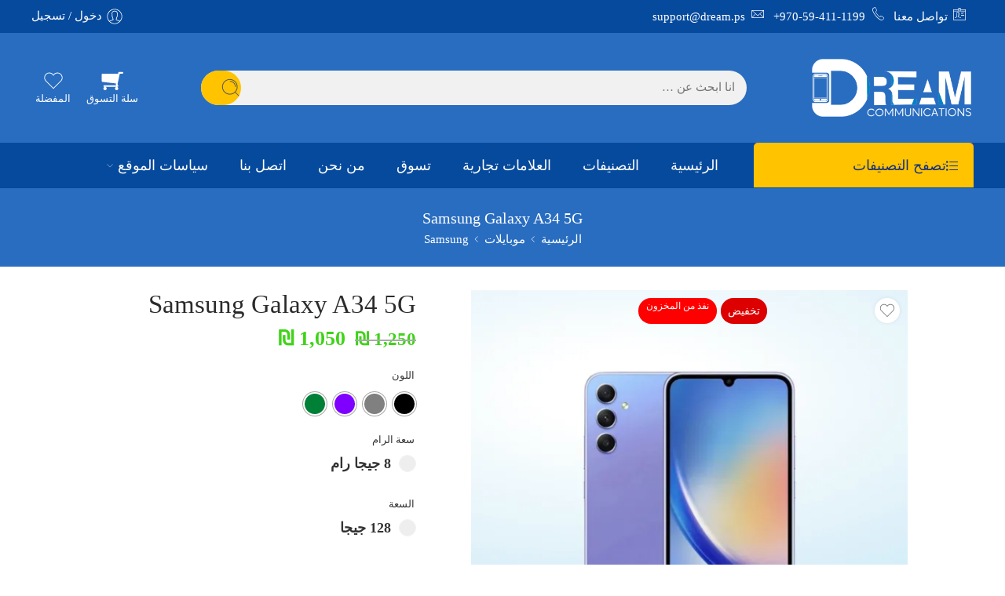

--- FILE ---
content_type: text/html; charset=UTF-8
request_url: https://dream.ps/product/samsung-galaxy-a34-5g/
body_size: 164804
content:
<!DOCTYPE html><html dir="rtl" lang="ar"><head><script data-no-optimize="1">var litespeed_docref=sessionStorage.getItem("litespeed_docref");litespeed_docref&&(Object.defineProperty(document,"referrer",{get:function(){return litespeed_docref}}),sessionStorage.removeItem("litespeed_docref"));</script> <meta charset="UTF-8" /><meta http-equiv="X-UA-Compatible" content="IE=Edge" /><meta name="viewport" content="width=device-width, initial-scale=1.0, maximum-scale=1.0, user-scalable=0" /><link rel="profile" href="http://gmpg.org/xfn/11" /><link rel="pingback" href="https://dream.ps/xmlrpc.php" /><link rel="shortcut icon" href="https://dream.ps/wp-content/uploads/2022/10/Untitled-2-1.png" /><title>Samsung Galaxy A34 5G &#8211; دريم للاتصالات</title><meta name='robots' content='max-image-preview:large' /> <script type="litespeed/javascript">window._wca=window._wca||[]</script> <link rel='dns-prefetch' href='//stats.wp.com' /><link rel='dns-prefetch' href='//capi-automation.s3.us-east-2.amazonaws.com' /><link rel='dns-prefetch' href='//www.googletagmanager.com' /><link rel="alternate" type="application/rss+xml" title="دريم للاتصالات &laquo; الخلاصة" href="https://dream.ps/feed/" /><link rel="alternate" type="application/rss+xml" title="دريم للاتصالات &laquo; خلاصة التعليقات" href="https://dream.ps/comments/feed/" /><link rel="preload" href="//dream.ps/wp-content/themes/elessi-theme/assets/minify-font-icons/font-nasa-icons/nasa-font.woff" as="font" type="font/woff" crossorigin /><link rel="preload" href="//dream.ps/wp-content/themes/elessi-theme/assets/minify-font-icons/font-pe-icon-7-stroke/Pe-icon-7-stroke.woff" as="font" type="font/woff" crossorigin /><link rel="preload" href="//dream.ps/wp-content/themes/elessi-theme/assets/minify-font-icons/font-awesome-4.7.0/fontawesome-webfont.woff2" as="font" type="font/woff2" crossorigin /><link rel="preload" href="//dream.ps/wp-content/themes/elessi-theme/assets/minify-font-icons/font-awesome-4.7.0/fontawesome-webfont.woff" as="font" type="font/woff" crossorigin /><link rel="alternate" type="application/rss+xml" title="دريم للاتصالات &laquo; Samsung Galaxy A34 5G خلاصة التعليقات" href="https://dream.ps/product/samsung-galaxy-a34-5g/feed/" /><link rel="alternate" title="oEmbed (JSON)" type="application/json+oembed" href="https://dream.ps/wp-json/oembed/1.0/embed?url=https%3A%2F%2Fdream.ps%2Fproduct%2Fsamsung-galaxy-a34-5g%2F" /><link rel="alternate" title="oEmbed (XML)" type="text/xml+oembed" href="https://dream.ps/wp-json/oembed/1.0/embed?url=https%3A%2F%2Fdream.ps%2Fproduct%2Fsamsung-galaxy-a34-5g%2F&#038;format=xml" /><style id="woo-sctr-frontend-countdown-style" type="text/css">.woo-sctr-shortcode-wrap-wrap.woo-sctr-shortcode-wrap-wrap-salescountdowntimer{display:block;text-align:center;}.woo-sctr-shortcode-wrap-wrap.woo-sctr-shortcode-wrap-wrap-salescountdowntimer .woo-sctr-shortcode-countdown-1{color:#000000;padding:2px;}.woo-sctr-shortcode-wrap-wrap.woo-sctr-shortcode-wrap-wrap-salescountdowntimer .woo-sctr-shortcode-countdown-1 .woo-sctr-shortcode-countdown-value,.woo-sctr-shortcode-wrap-wrap.woo-sctr-shortcode-wrap-wrap-salescountdowntimer .woo-sctr-shortcode-countdown-1 .woo-sctr-shortcode-countdown-value-container{color:#ec2727;font-size:28px;}.woo-sctr-shortcode-wrap-wrap.woo-sctr-shortcode-wrap-wrap-salescountdowntimer .woo-sctr-shortcode-countdown-1 .woo-sctr-shortcode-countdown-text{font-size:14px;}</style><style id='wp-img-auto-sizes-contain-inline-css' type='text/css'>img:is([sizes=auto i],[sizes^="auto," i]){contain-intrinsic-size:3000px 1500px}
/*# sourceURL=wp-img-auto-sizes-contain-inline-css */</style><style id="litespeed-ccss">.screen-reader-text{height:1px;margin:-1px;overflow:hidden;padding:0;position:absolute;top:-10000em;width:1px;clip:rect(0,0,0,0);border:0}.elementor *{box-sizing:border-box}:root{--page-title-display:block}h1.entry-title{display:var(--page-title-display)}@media (prefers-reduced-motion:no-preference){html{scroll-behavior:smooth}}:root{--swiper-theme-color:#007aff}:root{--swiper-navigation-size:44px}ul{box-sizing:border-box}:root{--wp--preset--font-size--normal:16px;--wp--preset--font-size--huge:42px}.screen-reader-text{border:0;clip:rect(1px,1px,1px,1px);clip-path:inset(50%);height:1px;margin:-1px;overflow:hidden;padding:0;position:absolute;width:1px;word-wrap:normal!important}:root{--wp--preset--aspect-ratio--square:1;--wp--preset--aspect-ratio--4-3:4/3;--wp--preset--aspect-ratio--3-4:3/4;--wp--preset--aspect-ratio--3-2:3/2;--wp--preset--aspect-ratio--2-3:2/3;--wp--preset--aspect-ratio--16-9:16/9;--wp--preset--aspect-ratio--9-16:9/16;--wp--preset--color--black:#000;--wp--preset--color--cyan-bluish-gray:#abb8c3;--wp--preset--color--white:#fff;--wp--preset--color--pale-pink:#f78da7;--wp--preset--color--vivid-red:#cf2e2e;--wp--preset--color--luminous-vivid-orange:#ff6900;--wp--preset--color--luminous-vivid-amber:#fcb900;--wp--preset--color--light-green-cyan:#7bdcb5;--wp--preset--color--vivid-green-cyan:#00d084;--wp--preset--color--pale-cyan-blue:#8ed1fc;--wp--preset--color--vivid-cyan-blue:#0693e3;--wp--preset--color--vivid-purple:#9b51e0;--wp--preset--gradient--vivid-cyan-blue-to-vivid-purple:linear-gradient(135deg,rgba(6,147,227,1) 0%,#9b51e0 100%);--wp--preset--gradient--light-green-cyan-to-vivid-green-cyan:linear-gradient(135deg,#7adcb4 0%,#00d082 100%);--wp--preset--gradient--luminous-vivid-amber-to-luminous-vivid-orange:linear-gradient(135deg,rgba(252,185,0,1) 0%,rgba(255,105,0,1) 100%);--wp--preset--gradient--luminous-vivid-orange-to-vivid-red:linear-gradient(135deg,rgba(255,105,0,1) 0%,#cf2e2e 100%);--wp--preset--gradient--very-light-gray-to-cyan-bluish-gray:linear-gradient(135deg,#eee 0%,#a9b8c3 100%);--wp--preset--gradient--cool-to-warm-spectrum:linear-gradient(135deg,#4aeadc 0%,#9778d1 20%,#cf2aba 40%,#ee2c82 60%,#fb6962 80%,#fef84c 100%);--wp--preset--gradient--blush-light-purple:linear-gradient(135deg,#ffceec 0%,#9896f0 100%);--wp--preset--gradient--blush-bordeaux:linear-gradient(135deg,#fecda5 0%,#fe2d2d 50%,#6b003e 100%);--wp--preset--gradient--luminous-dusk:linear-gradient(135deg,#ffcb70 0%,#c751c0 50%,#4158d0 100%);--wp--preset--gradient--pale-ocean:linear-gradient(135deg,#fff5cb 0%,#b6e3d4 50%,#33a7b5 100%);--wp--preset--gradient--electric-grass:linear-gradient(135deg,#caf880 0%,#71ce7e 100%);--wp--preset--gradient--midnight:linear-gradient(135deg,#020381 0%,#2874fc 100%);--wp--preset--font-size--small:13px;--wp--preset--font-size--medium:20px;--wp--preset--font-size--large:36px;--wp--preset--font-size--x-large:42px;--wp--preset--font-family--inter:"Inter",sans-serif;--wp--preset--font-family--cardo:Cardo;--wp--preset--spacing--20:.44rem;--wp--preset--spacing--30:.67rem;--wp--preset--spacing--40:1rem;--wp--preset--spacing--50:1.5rem;--wp--preset--spacing--60:2.25rem;--wp--preset--spacing--70:3.38rem;--wp--preset--spacing--80:5.06rem;--wp--preset--shadow--natural:6px 6px 9px rgba(0,0,0,.2);--wp--preset--shadow--deep:12px 12px 50px rgba(0,0,0,.4);--wp--preset--shadow--sharp:6px 6px 0px rgba(0,0,0,.2);--wp--preset--shadow--outlined:6px 6px 0px -3px rgba(255,255,255,1),6px 6px rgba(0,0,0,1);--wp--preset--shadow--crisp:6px 6px 0px rgba(0,0,0,1)}.widget li:before{display:none!important}body.nasa-rtl .widget li{min-width:138px}:root{--woof-sd-ie-ch_width:25px;--woof-sd-ie-ch_height:25px;--woof-sd-ie-ch_space:1px;--woof-sd-ie-ch_space_color:#fff;--woof-sd-ie-ch_text_top:0;--woof-sd-ie-ch_text_color:#6d6d6d;--woof-sd-ie-ch_hover_text_color:#333;--woof-sd-ie-ch_selected_text_color:#000;--woof-sd-ie-ch_font_size:15px;--woof-sd-ie-ch_font_family:inherit;--woof-sd-ie-ch_font_weight:400;--woof-sd-ie-ch_hover_font_weight:400;--woof-sd-ie-ch_selected_font_weight:400;--woof-sd-ie-ch_line_height:18px;--woof-sd-ie-ch_side_padding:0;--woof-sd-ie-ch_color:#fff;--woof-sd-ie-ch_hover_color:#79b8ff;--woof-sd-ie-ch_selected_color:#79b8ff;--woof-sd-ie-ch_image:url();--woof-sd-ie-ch_selected_image:url();--woof-sd-ie-ch_hover_image:url();--woof-sd-ie-ch_hover_scale:100;--woof-sd-ie-ch_selected_scale:100;--woof-sd-ie-ch_border_radius:0;--woof-sd-ie-ch_border_width:1px;--woof-sd-ie-ch_hover_border_width:1px;--woof-sd-ie-ch_selected_border_width:1px;--woof-sd-ie-ch_border_color:#79b8ff;--woof-sd-ie-ch_hover_border_color:#79b8ff;--woof-sd-ie-ch_selected_border_color:#79b8ff;--woof-sd-ie-ch_border_style:solid;--woof-sd-ie-ch_hover_border_style:solid;--woof-sd-ie-ch_selected_border_style:solid;--woof-sd-ie-ch_margin_right:9px;--woof-sd-ie-ch_margin_bottom:11px;--woof-sd-ie-ch_childs_left_shift:19px;--woof-sd-ie-ch_counter_show:inline-flex;--woof-sd-ie-ch_counter_width:14px;--woof-sd-ie-ch_counter_height:14px;--woof-sd-ie-ch_counter_side_padding:0;--woof-sd-ie-ch_counter_top:-2px;--woof-sd-ie-ch_counter_right:0;--woof-sd-ie-ch_counter_font_size:9px;--woof-sd-ie-ch_counter_font_family:consolas;--woof-sd-ie-ch_counter_font_weight:500;--woof-sd-ie-ch_counter_color:#477bff;--woof-sd-ie-ch_counter_bg_color:#fff;--woof-sd-ie-ch_counter_bg_image:url();--woof-sd-ie-ch_counter_border_width:1px;--woof-sd-ie-ch_counter_border_radius:50%;--woof-sd-ie-ch_counter_border_color:#477bff;--woof-sd-ie-ch_counter_border_style:solid}:root{--woof-sd-ie-rad_width:25px;--woof-sd-ie-rad_height:25px;--woof-sd-ie-rad_space:1px;--woof-sd-ie-rad_space_color:#fff;--woof-sd-ie-rad_text_top:0;--woof-sd-ie-rad_text_color:#6d6d6d;--woof-sd-ie-rad_hover_text_color:#333;--woof-sd-ie-rad_selected_text_color:#000;--woof-sd-ie-rad_font_size:14px;--woof-sd-ie-rad_font_family:inherit;--woof-sd-ie-rad_font_weight:400;--woof-sd-ie-rad_hover_font_weight:400;--woof-sd-ie-rad_selected_font_weight:400;--woof-sd-ie-rad_line_height:18px;--woof-sd-ie-rad_color:#fff;--woof-sd-ie-rad_hover_color:#79b8ff;--woof-sd-ie-rad_selected_color:#79b8ff;--woof-sd-ie-rad_image:url();--woof-sd-ie-rad_selected_image:url();--woof-sd-ie-rad_hover_image:url();--woof-sd-ie-rad_hover_scale:100;--woof-sd-ie-rad_selected_scale:100;--woof-sd-ie-rad_border_radius:50%;--woof-sd-ie-rad_border_width:1px;--woof-sd-ie-rad_hover_border_width:1px;--woof-sd-ie-rad_selected_border_width:1px;--woof-sd-ie-rad_border_color:#79b8ff;--woof-sd-ie-rad_hover_border_color:#79b8ff;--woof-sd-ie-rad_selected_border_color:#79b8ff;--woof-sd-ie-rad_border_style:solid;--woof-sd-ie-rad_hover_border_style:solid;--woof-sd-ie-rad_selected_border_style:solid;--woof-sd-ie-rad_margin_right:9px;--woof-sd-ie-rad_margin_bottom:11px;--woof-sd-ie-rad_childs_left_shift:19px;--woof-sd-ie-rad_counter_show:inline-flex;--woof-sd-ie-rad_counter_width:14px;--woof-sd-ie-rad_counter_height:14px;--woof-sd-ie-rad_counter_side_padding:0;--woof-sd-ie-rad_counter_top:-2px;--woof-sd-ie-rad_counter_right:0;--woof-sd-ie-rad_counter_font_size:9px;--woof-sd-ie-rad_counter_font_family:consolas;--woof-sd-ie-rad_counter_font_weight:500;--woof-sd-ie-rad_counter_color:#477bff;--woof-sd-ie-rad_counter_bg_color:#fff;--woof-sd-ie-rad_counter_bg_image:url();--woof-sd-ie-rad_counter_border_width:1px;--woof-sd-ie-rad_counter_border_radius:50%;--woof-sd-ie-rad_counter_border_color:#477bff;--woof-sd-ie-rad_counter_border_style:solid}:root{--woof-sd-ie-sw_vertex_enabled_bg_color:#79b8ff;--woof-sd-ie-sw_vertex_enabled_bg_image:url();--woof-sd-ie-sw_vertex_enabled_border_color:#79b8ff;--woof-sd-ie-sw_vertex_enabled_border_style:solid;--woof-sd-ie-sw_vertex_disabled_bg_color:#fff;--woof-sd-ie-sw_vertex_disabled_bg_image:url();--woof-sd-ie-sw_vertex_disabled_border_color:#fff;--woof-sd-ie-sw_vertex_disabled_border_style:solid;--woof-sd-ie-sw_vertex_border_width:1px;--woof-sd-ie-sw_substrate_enabled_bg_color:#c8e1ff;--woof-sd-ie-sw_substrate_enabled_bg_image:url();--woof-sd-ie-sw_substrate_enabled_border_color:#c8e1ff;--woof-sd-ie-sw_substrate_enabled_border_style:solid;--woof-sd-ie-sw_substrate_disabled_bg_color:#9a9999;--woof-sd-ie-sw_substrate_disabled_bg_image:url();--woof-sd-ie-sw_substrate_disabled_border_color:#9a9999;--woof-sd-ie-sw_substrate_disabled_border_style:solid;--woof-sd-ie-sw_substrate_border_width:1px;--woof-sd-ie-sw_vertex_size:20px;--woof-sd-ie-sw_vertex_border_radius:50%;--woof-sd-ie-sw_vertex_top:0;--woof-sd-ie-sw_substrate_width:34px;--woof-sd-ie-sw_substrate_height:14px;--woof-sd-ie-sw_substrate_border_radius:8px;--woof-sd-ie-sw_label_font_color:#6d6d6d;--woof-sd-ie-sw_label_font_size:16px;--woof-sd-ie-sw_label_font_weight:400;--woof-sd-ie-sw_label_line_height:23px;--woof-sd-ie-sw_label_font_family:inherit;--woof-sd-ie-sw_label_left:15px;--woof-sd-ie-sw_label_top:-16px;--woof-sd-ie-sw_margin_bottom:5px;--woof-sd-ie-sw_childs_left_shift:15px;--woof-sd-ie-sw_counter_show:inline-flex;--woof-sd-ie-sw_counter_width:14px;--woof-sd-ie-sw_counter_height:14px;--woof-sd-ie-sw_counter_side_padding:0;--woof-sd-ie-sw_counter_top:-2px;--woof-sd-ie-sw_counter_right:-3px;--woof-sd-ie-sw_counter_font_size:9px;--woof-sd-ie-sw_counter_font_family:consolas;--woof-sd-ie-sw_counter_font_weight:500;--woof-sd-ie-sw_counter_color:#477bff;--woof-sd-ie-sw_counter_bg_color:#fff;--woof-sd-ie-sw_counter_bg_image:url();--woof-sd-ie-sw_counter_border_width:1px;--woof-sd-ie-sw_counter_border_radius:50%;--woof-sd-ie-sw_counter_border_color:#477bff;--woof-sd-ie-sw_counter_border_style:solid}:root{--woof-sd-ie-clr_width:60px;--woof-sd-ie-clr_height:60px;--woof-sd-ie-clr_show_tooltip:none;--woof-sd-ie-clr_show_tooltip_count:block-inline;--woof-sd-ie-clr_color:#000;--woof-sd-ie-clr_image:url();--woof-sd-ie-clr_hover_scale:110;--woof-sd-ie-clr_selected_scale:110;--woof-sd-ie-clr_border_radius:50%;--woof-sd-ie-clr_border_width:1px;--woof-sd-ie-clr_hover_border_width:1px;--woof-sd-ie-clr_selected_border_width:1px;--woof-sd-ie-clr_border_color:#79b8ff;--woof-sd-ie-clr_hover_border_color:#79b8ff;--woof-sd-ie-clr_selected_border_color:#79b8ff;--woof-sd-ie-clr_border_style:solid;--woof-sd-ie-clr_hover_border_style:dashed;--woof-sd-ie-clr_selected_border_style:dashed;--woof-sd-ie-clr_margin_right:9px;--woof-sd-ie-clr_margin_bottom:11px;--woof-sd-ie-clr_counter_show:inline-flex;--woof-sd-ie-clr_counter_width:14px;--woof-sd-ie-clr_counter_height:14px;--woof-sd-ie-clr_counter_side_padding:0;--woof-sd-ie-clr_counter_top:4px;--woof-sd-ie-clr_counter_right:0;--woof-sd-ie-clr_counter_font_size:9px;--woof-sd-ie-clr_counter_font_family:consolas;--woof-sd-ie-clr_counter_font_weight:500;--woof-sd-ie-clr_counter_color:#477bff;--woof-sd-ie-clr_counter_bg_color:#fff;--woof-sd-ie-clr_counter_bg_image:url();--woof-sd-ie-clr_counter_border_width:1px;--woof-sd-ie-clr_counter_border_radius:50%;--woof-sd-ie-clr_counter_border_color:#477bff;--woof-sd-ie-clr_counter_border_style:solid}:root{--woof-sd-ie-vertex_enabled_bg_color:#79b8ff;--woof-sd-ie-substrate_enabled_bg_color:#c8e1ff;--woof-sd-ie-vertex_disabled_bg_color:#fff;--woof-sd-ie-substrate_disabled_bg_color:#9a9999;--woof-sd-ie-vertex_size:20px;--woof-sd-ie-vertex_border_radius:50%;--woof-sd-ie-vertex_top:0;--woof-sd-ie-substrate_width:34px;--woof-sd-ie-substrate_height:14px;--woof-sd-ie-substrate_border_radius:8px;--woof-sd-ie-label_font_color:#333;--woof-sd-ie-label_font_size:16px;--woof-sd-ie-label_left:15px;--woof-sd-ie-label_top:-18px}.woocommerce form .form-row .required{visibility:visible}#required_addons_validation_message{margin:0 0 30px;display:none}.wc-pao-addon{padding:0 2px}.wc-pao-addon .wc-pao-addon-name{margin:0;display:inline-block}.wc-pao-addon label.wc-pao-addon-name{font-weight:700}.wc-pao-addon .wc-pao-addon-wrap{margin:.5em 0 0}.wc-pao-addon .wc-pao-addon-wrap .wc-pao-addon-radio{align-self:center}.woocommerce .wc-pao-addon .wc-pao-addon-wrap label{display:inline}.elementor-kit-1187{--e-global-color-primary:#6ec1e4;--e-global-color-secondary:#54595f;--e-global-color-text:#555;--e-global-color-accent:#61ce70;--e-global-color-e41977f:#152f72;--e-global-typography-primary-font-family:"Tajawal";--e-global-typography-primary-font-weight:500;--e-global-typography-secondary-font-family:"Tajawal";--e-global-typography-secondary-font-weight:400;--e-global-typography-text-font-family:"Tajawal";--e-global-typography-text-font-weight:400;--e-global-typography-accent-font-family:"Tajawal";--e-global-typography-accent-font-weight:500;font-family:"Tajawal",Tajawal}.elementor-kit-1187 a{font-family:"Tajawal",Tajawal}.elementor-kit-1187 h1{font-family:"Tajawal",Tajawal}.elementor-kit-1187 h2{font-family:"Tajawal",Tajawal}.elementor-kit-1187 h3{font-family:"Tajawal",Tajawal}.elementor-kit-1187 h5{font-family:"Tajawal",Tajawal}h1.entry-title{display:var(--page-title-display)}[data-wvstooltip]{--font-size:14px;--arrow-width:5px;--arrow-distance:10px;--arrow-position:calc(var(--arrow-distance)*-1);--tip-redius:3px;--tip-min-width:100px;--tip-min-height:100px;--tip-height:30px;--tip-breakpoint-start:53vw;--tip-distance:calc(var(--arrow-distance) + var(--tip-height));--tip-position:calc(var(--tip-distance)*-1);--image-tip-min-height:calc(var(--tip-min-height) + var(--tip-height));--image-tip-max-height:calc(var(--tooltip-height) + var(--tip-height));--image-tip-width-dynamic:clamp(var(--tip-min-width),var(--tip-breakpoint-start),var(--tooltip-width));--image-tip-height-dynamic:clamp(var(--tip-min-height),var(--tip-breakpoint-start),var(--tooltip-height));--image-tip-ratio:calc(var(--tooltip-height)/var(--tooltip-width));--image-tip-position:calc(100% + var(--arrow-distance));--horizontal-position:0px;outline:none;position:relative}[data-wvstooltip]:after,[data-wvstooltip]:before{-webkit-box-orient:horizontal;-webkit-box-direction:normal;-webkit-box-pack:center;-ms-flex-pack:center;-webkit-box-align:center;-ms-flex-align:center;align-items:center;-webkit-box-sizing:border-box;box-sizing:border-box;display:-webkit-box;display:-ms-flexbox;display:flex;-ms-flex-direction:row;flex-direction:row;justify-content:center;opacity:0;position:absolute;-webkit-transform:translateZ(0);transform:translateZ(0);visibility:hidden;z-index:999}[data-wvstooltip]:before{background-color:var(--wvs-tooltip-background-color,#333);border-radius:var(--tip-redius);bottom:var(--image-tip-position);-webkit-box-shadow:0 0 5px 1px rgba(0,0,0,.3);box-shadow:0 0 5px 1px rgba(0,0,0,.3);color:var(--wvs-tooltip-text-color,#fff);font-size:var(--font-size);height:var(--tip-height);line-height:var(--tip-height);min-width:var(--tip-min-width);padding-inline:10px;top:auto;-webkit-transform:translateX(var(--horizontal-position));-ms-transform:translateX(var(--horizontal-position));transform:translateX(var(--horizontal-position));width:-webkit-max-content;width:-moz-max-content;width:max-content}[data-wvstooltip]:before{content:attr(data-wvstooltip) " " attr(data-wvstooltip-out-of-stock)}[data-wvstooltip]:after{border-top-color:transparent;border:var(--arrow-width) solid transparent;border-top-color:var(--wvs-tooltip-background-color,#333);bottom:auto;content:" ";font-size:0;line-height:0;top:var(--arrow-position);width:0}.woo-variation-swatches .woo-variation-raw-select,.woo-variation-swatches .woo-variation-raw-select:after,.woo-variation-swatches .woo-variation-raw-select:before{display:none!important}.woo-variation-swatches .variable-items-wrapper{-webkit-box-pack:start;-ms-flex-pack:start;display:-webkit-box;display:-ms-flexbox;display:flex;-ms-flex-wrap:wrap;flex-wrap:wrap;justify-content:flex-start;list-style:none;margin:0;padding:0}.woo-variation-swatches .variable-items-wrapper .variable-item{list-style:none;margin:0;outline:none;padding:0}.woo-variation-swatches .variable-items-wrapper .variable-item .variable-item-contents{-webkit-box-orient:vertical;-webkit-box-direction:normal;-webkit-box-pack:center;-ms-flex-pack:center;-webkit-box-align:center;-ms-flex-align:center;align-items:center;display:-webkit-box;display:-ms-flexbox;display:flex;-ms-flex-direction:column;flex-direction:column;height:100%;justify-content:center;position:relative;width:100%}.woo-variation-swatches .variable-items-wrapper .variable-item img{height:100%;margin:0;padding:0;width:100%}.woo-variation-swatches .variable-items-wrapper .variable-item:not(.radio-variable-item){-webkit-box-pack:center;-ms-flex-pack:center;-webkit-box-align:center;-ms-flex-align:center;align-items:center;background-color:var(--wvs-item-background-color,#fff);-webkit-box-shadow:var(--wvs-item-box-shadow,0 0 0 1px #a8a8a8);box-shadow:var(--wvs-item-box-shadow,0 0 0 1px #a8a8a8);-webkit-box-sizing:border-box;box-sizing:border-box;color:var(--wvs-item-text-color,#000);display:-webkit-box;display:-ms-flexbox;display:flex;height:var(--wvs-single-product-item-height,30px);justify-content:center;margin:4px;padding:2px;position:relative;width:var(--wvs-single-product-item-width,30px)}.woo-variation-swatches .variable-items-wrapper .variable-item:not(.radio-variable-item):last-child{margin-right:0}.woo-variation-swatches .variable-items-wrapper .variable-item:not(.radio-variable-item).button-variable-item{font-size:var(--wvs-single-product-item-font-size,16px);text-align:center}.woo-variation-swatches .wvs-style-rounded.variable-items-wrapper .variable-item:not(.radio-variable-item){border-radius:100%}.woo-variation-swatches .wvs-style-rounded.variable-items-wrapper .variable-item:not(.radio-variable-item) .variable-item-span,.woo-variation-swatches .wvs-style-rounded.variable-items-wrapper .variable-item:not(.radio-variable-item) img{border-radius:100%;line-height:1;margin:0;overflow:hidden}.woo-variation-swatches.rtl .variable-items-wrapper .variable-item{text-align:right}.woo-variation-swatches.rtl .variable-items-wrapper .variable-item:not(.radio-variable-item){margin:4px 0 4px 8px}.woo-variation-swatches.wvs-show-label .variations td,.woo-variation-swatches.wvs-show-label .variations th{display:block;text-align:start;width:auto!important}.woo-variation-swatches.wvs-show-label .variations th label{display:inline-block;margin:0 2px}:root{--wvs-tick:url("data:image/svg+xml;utf8,%3Csvg filter='drop-shadow(0px 0px 2px rgb(0 0 0 / .8))' xmlns='http://www.w3.org/2000/svg'  viewBox='0 0 30 30'%3E%3Cpath fill='none' stroke='%23ffffff' stroke-linecap='round' stroke-linejoin='round' stroke-width='4' d='M4 16L11 23 27 7'/%3E%3C/svg%3E");--wvs-cross:url("data:image/svg+xml;utf8,%3Csvg filter='drop-shadow(0px 0px 5px rgb(255 255 255 / .6))' xmlns='http://www.w3.org/2000/svg' width='72px' height='72px' viewBox='0 0 24 24'%3E%3Cpath fill='none' stroke='%23ff0000' stroke-linecap='round' stroke-width='0.6' d='M5 5L19 19M19 5L5 19'/%3E%3C/svg%3E");--wvs-single-product-item-width:30px;--wvs-single-product-item-height:30px;--wvs-single-product-item-font-size:16px}[class*=" icon-nasa-"]{display:inline-block;font-family:"nasa-font";font-style:normal;font-weight:400;font-variant:normal;text-transform:none;speak:none;line-height:1;-webkit-font-smoothing:antialiased;-moz-osx-font-smoothing:grayscale;direction:ltr!important}.icon-nasa-mouse:before{content:"c"}.fa{display:inline-block;font:normal normal normal 14px/1 FontAwesome;font-size:inherit;text-rendering:auto;-webkit-font-smoothing:antialiased;-moz-osx-font-smoothing:grayscale}.fa-credit-card:before{content:"\f09d"}.fa-sitemap:before{content:"\f0e8"}.fa-laptop:before{content:"\f109"}.fa-tablet:before{content:"\f10a"}.fa-mobile:before{content:"\f10b"}.fa-gamepad:before{content:"\f11b"}[class*=" pe-7s-"]{display:inline-block;font-family:'Pe-icon-7-stroke';speak:none;font-style:normal;font-weight:400;font-variant:normal;text-transform:none;line-height:1;-webkit-font-smoothing:antialiased;-moz-osx-font-smoothing:grayscale}.pe-7s-car:before{content:"\e6ae"}.pe-7s-id:before{content:"\e68f"}.pe-7s-wristwatch:before{content:"\e690"}.pe-7s-print:before{content:"\e61f"}.pe-7s-mail:before{content:"\e639"}.pe-7s-diskette:before{content:"\e65f"}.pe-7s-call:before{content:"\e670"}.pe-7s-bicycle:before{content:"\e676"}:root{--joinchat-ico:url("data:image/svg+xml;charset=utf-8,%3Csvg xmlns='http://www.w3.org/2000/svg' viewBox='0 0 24 24'%3E%3Cpath fill='%23fff' d='M3.516 3.516c4.686-4.686 12.284-4.686 16.97 0s4.686 12.283 0 16.97a12 12 0 0 1-13.754 2.299l-5.814.735a.392.392 0 0 1-.438-.44l.748-5.788A12 12 0 0 1 3.517 3.517zm3.61 17.043.3.158a9.85 9.85 0 0 0 11.534-1.758c3.843-3.843 3.843-10.074 0-13.918s-10.075-3.843-13.918 0a9.85 9.85 0 0 0-1.747 11.554l.16.303-.51 3.942a.196.196 0 0 0 .219.22zm6.534-7.003-.933 1.164a9.84 9.84 0 0 1-3.497-3.495l1.166-.933a.79.79 0 0 0 .23-.94L9.561 6.96a.79.79 0 0 0-.924-.445l-2.023.524a.797.797 0 0 0-.588.88 11.754 11.754 0 0 0 10.005 10.005.797.797 0 0 0 .88-.587l.525-2.023a.79.79 0 0 0-.445-.923L14.6 13.327a.79.79 0 0 0-.94.23z'/%3E%3C/svg%3E");--joinchat-font:-apple-system,blinkmacsystemfont,"Segoe UI",roboto,oxygen-sans,ubuntu,cantarell,"Helvetica Neue",sans-serif}.joinchat{--bottom:20px;--sep:20px;--s:60px;display:none;position:fixed;z-index:9000;right:var(--sep);bottom:var(--bottom);font:normal normal normal 16px/1.625em var(--joinchat-font);letter-spacing:0;animation:joinchat_show .5s cubic-bezier(.18,.89,.32,1.28) 10ms both;transform:scale3d(0,0,0);transform-origin:calc(var(--s)/-2) calc(var(--s)/-4);touch-action:manipulation;-webkit-font-smoothing:antialiased}.joinchat *,.joinchat :after,.joinchat :before{box-sizing:border-box}.joinchat__button{position:absolute;z-index:2;bottom:8px;right:8px;height:var(--s);min-width:var(--s);background:#25d366;color:inherit;border-radius:calc(var(--s)/2);box-shadow:1px 6px 24px 0 rgba(7,94,84,.24)}.joinchat__button__open{width:var(--s);height:var(--s);border-radius:50%;background:rgb(0 0 0/0) var(--joinchat-ico) 50% no-repeat;background-size:60%;overflow:hidden}.joinchat__button__image{position:absolute;top:1px;right:1px;width:calc(var(--s) - 2px);height:calc(var(--s) - 2px);border-radius:50%;overflow:hidden;opacity:0}.joinchat__button__image img{display:block;width:100%;height:100%;object-fit:cover;object-position:center}.joinchat__qr{position:absolute;bottom:calc(var(--s) + 16px);right:0;display:none;flex-direction:column-reverse;width:228px;min-height:200px;padding:14px 14px 10px;border:none;border-radius:16px;background:#fff;color:rgba(0,0,0,.8);text-align:center;white-space:nowrap;filter:drop-shadow(0 1px 4px rgba(0,0,0,.4));animation:joinchat_badge_in .4s cubic-bezier(.11,.84,.83,1.01) .5s both}.joinchat__qr:after{content:"";display:block;position:absolute;bottom:-6px;right:calc(var(--s)/2 - 6px);border:8px solid transparent;border-width:8px 6px 0;border-top-color:#fff}.joinchat__qr div{font-size:14px;color:#4a4a4a;overflow:hidden;text-overflow:ellipsis}@keyframes joinchat_show{0%{transform:scale3d(0,0,0)}to{transform:scaleX(1)}}@keyframes joinchat_badge_in{0%{opacity:0;transform:translate3d(0,50px,0)}to{opacity:1;transform:translateZ(0)}}@media (prefers-reduced-motion){.joinchat{animation:none}}.joinchat__button{background:#fff;width:151px}.joinchat__button:after{display:block;background:url(https://dream.ps/wp-content/uploads/2024/08/WhatsApp-Image-2024-08-12-at-12.34.46_5fcd55ae.jpg);background-color:#fff;content:"";z-index:100;left:0;right:0;bottom:0;background-size:contain;height:59px;top:0;position:absolute;background-repeat:no-repeat;background-position:center;border-radius:37px}.fa{-moz-osx-font-smoothing:grayscale;-webkit-font-smoothing:antialiased;display:inline-block;font-style:normal;font-variant:normal;text-rendering:auto;line-height:1}.fa-credit-card:before{content:"\f09d"}.fa-gamepad:before{content:"\f11b"}.fa-laptop:before{content:"\f109"}.fa-mobile:before{content:"\f10b"}.fa-sitemap:before{content:"\f0e8"}.fa-tablet:before{content:"\f10a"}.fa{font-family:'Font Awesome 5 Free';font-weight:900}header,main,nav{display:block}script,template{display:none}html{font-family:sans-serif;-ms-text-size-adjust:100%;-webkit-text-size-adjust:100%}body{overflow-x:hidden;overflow-y:auto}a{background:0 0}p a{text-decoration:underline}h1{font-size:2em;margin:.67em 0}b,strong{font-weight:700}hr{-moz-box-sizing:content-box;box-sizing:content-box;height:0}img{border:0;color:transparent}svg:not(:root){overflow:hidden}legend{border:0;padding:10px}fieldset{border:1px solid silver;margin:0 2px;padding:5px 15px 15px}fieldset legend{background:0 0}button,input,select,textarea{font:inherit;margin:0}button,input{line-height:normal}button,select{text-transform:none}select{height:42px;line-height:42px;padding:0 10px;border-color:#ccc}button,input[type=submit]{appearance:button;-webkit-appearance:button;-moz-appearance:button;-ms-appearance:button}input[type=checkbox],input[type=radio]{box-sizing:border-box;padding:0}button::-moz-focus-inner,input::-moz-focus-inner{border:0;padding:0}textarea{overflow:auto;vertical-align:top}table{border-collapse:collapse;border-spacing:0}*,*:before,*:after{-moz-box-sizing:border-box;-webkit-box-sizing:border-box;box-sizing:border-box}html,body{font-size:14.5px}body{color:#333;padding:0;margin:0;font-family:"Open Sans",Helvetica,Arial,sans-serif;font-weight:400;font-style:normal;line-height:1;position:relative}img{max-width:100%;height:auto}img{-ms-interpolation-mode:bicubic}.left{float:left!important}.right{float:right!important}.text-center{text-align:center!important}.antialiased{-webkit-font-smoothing:antialiased;-moz-osx-font-smoothing:grayscale}img{display:inline-block;vertical-align:middle}textarea{height:auto;min-height:50px}select{width:100%}.row{width:100%;margin-left:auto;margin-right:auto;margin-top:0;margin-bottom:0;max-width:1200px;*zoom:1}.row:before,.row:after{content:" ";display:table}.row:after{clear:both}.row .row{width:auto;margin-left:-10px;margin-right:-10px;margin-top:0;margin-bottom:0;max-width:none;*zoom:1}.row .row:before,.row .row:after{content:" ";display:table}.row .row:after{clear:both}.columns{position:relative;padding-left:10px;padding-right:10px;width:100%;float:left}div,ul,li,h1,h2,h3,h5,form,p,th,td{margin:0;padding:0;direction:ltr}a{color:#333;text-decoration:none;line-height:inherit}a img{border:none}p{font-size:100%;line-height:1.6;margin-bottom:1.37931em;text-rendering:optimizeLegibility}p:last-child{margin-bottom:0}h1,h2,h3,h5{font-weight:700;font-style:normal;color:inherit;text-rendering:optimizeLegibility;margin-top:.2em;margin-bottom:.5em;line-height:1.1931em}h1{font-size:1.24138em}h2{font-size:1.10345em}h3{font-size:1.31034em}h5{font-size:1.17241em}hr{border:solid #eee;border-width:1px 0 0;clear:both;height:0}i{font-style:italic;line-height:inherit}strong,b{font-weight:700;line-height:inherit}small{font-size:75%;line-height:inherit}ul{font-size:1em;line-height:1.6;margin-bottom:1.37931em;list-style-position:inside;font-family:inherit}ul{margin-left:0}ul:last-child{margin-bottom:0}ul li ul{margin-left:1.37931em;margin-bottom:0;font-size:1em}@media only screen and (min-width:768px){h1,h2,h3,h5{line-height:1.4}h1{font-size:1.93103em}h2{font-size:1.7931em}h3{font-size:1.65517em}}button,.button,input[type=submit]{border-width:1px;border-style:solid;text-transform:uppercase;font-family:inherit;letter-spacing:2px;font-weight:700;line-height:1.4;margin:0;position:relative;text-decoration:none;text-align:center;display:-webkit-inline-box;display:-moz-inline-box;display:-ms-inline-flexbox;display:inline-flex;-webkit-box-pack:center;-ms-flex-pack:center;justify-content:center;-webkit-box-align:center;-ms-flex-align:center;-webkit-align-items:center;align-items:center;padding:0 30px;height:42px;font-size:12px;-webkit-border-radius:5px;-moz-border-radius:5px;border-radius:5px}form{margin:0 0 .96552em}label{font-size:1em;color:#4d4d4d;display:block;font-weight:500;margin-bottom:.2069em}label.right{float:none;text-align:right}input[type=text],input[type=password],input[type=email],input[type=number]{background-color:#fff;font-family:inherit;border:1px solid #dedede;-webkit-border-radius:30px;-moz-border-radius:30px;border-radius:30px;-webkit-box-shadow:none;box-shadow:none;color:#333;display:block;font-size:100%;margin:0;padding:.48276em;height:42px;width:100%;-moz-box-sizing:border-box;-webkit-box-sizing:border-box;box-sizing:border-box}input[type=checkbox],input[type=radio]{position:relative;top:1px}select{margin:0 0 .96552em}textarea{background-color:#fff;font-family:inherit;border:1px solid #dedede;-webkit-border-radius:30px;-moz-border-radius:30px;border-radius:30px;-webkit-box-shadow:none;box-shadow:none;color:#333;display:block;font-size:100%;margin:0;padding:.48276em;width:100%;-moz-box-sizing:border-box;-webkit-box-sizing:border-box;box-sizing:border-box}table{margin-bottom:1.37931em;width:100%}table tr th,table tr td{padding:.62069em 0;font-size:1.06897em}table tbody tr td,table tr td{display:table-cell;line-height:1.24138em}table th{font-weight:700;letter-spacing:.1em}table td,table th{padding:0 10px 15px;text-align:left}table tr:last-child{border-bottom:0}.black-window,.white-window,.transparent-window,.transparent-mobile{display:none;background-color:rgba(0,0,0,.5);position:fixed;top:0;bottom:0;left:0;right:0;z-index:400;backdrop-filter:blur(4px);-webkit-backdrop-filter:blur(4px)}.white-window{background-color:rgba(255,255,255,.5)}@-webkit-keyframes nasa-spin{0%{-webkit-transform:rotate(0deg)}100%{-webkit-transform:rotate(359deg)}}@-moz-keyframes nasa-spin{0%{-moz-transform:rotate(0deg)}100%{-moz-transform:rotate(359deg)}}@-o-keyframes nasa-spin{0%{-o-transform:rotate(0deg)}100%{-o-transform:rotate(359deg)}}@keyframes nasa-spin{0%{transform:rotate(0deg)}100%{transform:rotate(359deg)}}.nasa-loader{content:"";display:block;position:absolute;z-index:9;opacity:.6;top:50%;left:50%;width:30px;height:30px;margin-left:-15px;margin-top:-15px;border-top:1px solid #efefef;border-bottom:1px solid #333;border-left:1px solid #efefef;border-right:1px solid #333;-webkit-border-radius:50%;-moz-border-radius:50%;border-radius:50%;-webkit-animation:nasa-spin .5s linear infinite;-moz-animation:nasa-spin .5s linear infinite;-o-animation:nasa-spin .5s linear infinite;-ms-animation:nasa-spin .5s linear infinite;animation:nasa-spin .5s linear infinite}.register .woocommerce-privacy-policy-text{margin-bottom:25px}.woocommerce-form-login__submit,.woocommerce-form-register__submit{border:none}.woocommerce-form-login .woocommerce-form__input-checkbox{margin:0 5px}.nasa-login-register-warper{width:500px;max-width:90%;height:560px;max-height:90%;text-align:center;position:fixed;z-index:9999;top:50%;left:50%;opacity:0;visibility:hidden;border:1px solid #ccc;background:#fff;overflow:hidden;overflow-y:auto;-webkit-border-radius:10px;-moz-border-radius:10px;border-radius:10px;-webkit-transform:translate(-50%,-60%);-moz-transform:translate(-50%,-60%);-o-transform:translate(-50%,-60%);-ms-transform:translate(-50%,-60%);transform:translate(-50%,-60%)}#nasa-login-register-form{padding-bottom:10px}#nasa-login-register-form .nasa-form-logo-log{border-bottom:1px solid #ddd;padding:15px;text-align:center;position:relative}#nasa-login-register-form .nasa-form-logo-log .header_logo{max-height:45px}#nasa-login-register-form .nasa-form-title{margin:5px 0 20px;font-size:140%;line-height:1.4;display:block;font-weight:700}#nasa-login-register-form .nasa-form-content{margin:0 15% 20px}#nasa-login-register-form a.login-register-close{position:absolute;right:10px;top:50%;font-size:250%;display:inline-block;height:36px;width:36px;-webkit-transform:translateY(-50%);-moz-transform:translateY(-50%);-o-transform:translateY(-50%);-ms-transform:translateY(-50%);transform:translateY(-50%)}#nasa-login-register-form form{display:block!important}#nasa-login-register-form form label,#nasa-login-register-form form .form-row.row-submit{text-align:left}#nasa-login-register-form .nasa-switch-form{display:block;text-align:center;margin-bottom:0}#nasa-login-register-form .nasa-switch-form a{color:#f76b6a}#nasa_customer_login{overflow:hidden;position:relative}#nasa_customer_login .nasa_login-form{position:relative;left:0}#nasa_customer_login .nasa_register-form{position:absolute;left:100%}#nasa_customer_login .form-row{position:relative}#nasa_customer_login .form-row .ns-show-password{display:-webkit-box;display:-moz-box;display:-ms-flexbox;display:-webkit-flex;display:flex;-webkit-box-align:center;-ms-flex-align:center;-webkit-align-items:center;align-items:center;height:3em;position:absolute;top:1.75em;right:0;padding:0 10px}#nasa_customer_login .form-row .ns-show-password svg{fill:none}#nasa_customer_login .form-row .ns-show-password svg path{stroke:#666}#nasa_customer_login .form-row .ns-show-password .ns-svg-eye-op{position:absolute;left:10px;top:50%;-webkit-transform:translateY(-50%);-moz-transform:translateY(-50%);-o-transform:translateY(-50%);-ms-transform:translateY(-50%);transform:translateY(-50%);opacity:0;visibility:hidden}#nasa_customer_login .form-row .ns-show-password .ns-svg-eye-cl{opacity:1;visibility:visible}.nasa-social-login-title{position:relative;margin-top:25px;text-align:center}.nasa-social-login-title h5{position:relative;z-index:2;display:inline-block;padding-left:20px;padding-right:20px;margin:auto;font-size:110%;font-weight:700;background:#fff}.nasa-social-login-title:after{content:" ";display:block;position:absolute;height:1px;width:70%;top:50%;left:15%;border-top:1px solid #dedede;z-index:1}#mobile-navigation{position:relative}#mobile-navigation:before{content:"";display:block;position:absolute;z-index:9;opacity:.6;top:50%;left:50%;width:50px;height:50px;margin-left:-25px;margin-top:-50px;border-top:2px solid #efefef;border-bottom:2px solid #333;border-left:2px solid #efefef;border-right:2px solid #333;-webkit-border-radius:50%;-moz-border-radius:50%;border-radius:50%;-webkit-animation:nasa-spin .5s linear infinite;-moz-animation:nasa-spin .5s linear infinite;-o-animation:nasa-spin .5s linear infinite;-ms-animation:nasa-spin .5s linear infinite;animation:nasa-spin .5s linear infinite}#nasa-menu-sidebar-content{position:fixed;top:0;bottom:0;left:0;z-index:9999;text-align:left;max-height:100%;width:500px;max-width:80%;background-color:#fff;-webkit-transform:translateX(-100%);-moz-transform:translateX(-100%);-o-transform:translateX(-100%);-ms-transform:translateX(-100%);transform:translateX(-100%)}#nasa-menu-sidebar-content .nasa-close-menu-mobile{right:0;top:10px;z-index:9}#nasa-menu-sidebar-content .nasa-mobile-nav-wrap{width:100%;height:100%;position:relative;overflow-y:auto!important;direction:rtl}#masthead{position:relative;background-color:transparent;padding:30px 0}.logo{display:inline-block}.logo .header_logo{max-height:95px;width:auto}.header-icons{list-style:none;margin:0;display:-webkit-box;display:-moz-box;display:-ms-flexbox;display:-webkit-flex;display:flex;-webkit-box-align:center;-ms-flex-align:center;-webkit-align-items:center;align-items:center;-webkit-box-pack:end;-ms-flex-pack:end;justify-content:flex-end}.nasa-mini-number{display:inline-block;font-size:11px;position:absolute;background:#f76b6a;color:#fff;text-align:center;top:-6px;right:-6px;padding:0;width:17px;height:17px;line-height:17px;visibility:visible;opacity:1;-webkit-border-radius:50%;-moz-border-radius:50%;border-radius:50%;-webkit-box-shadow:1px 1px 3px 0 rgba(0,0,0,.3);-moz-box-shadow:1px 1px 3px 0 rgba(0,0,0,.3);box-shadow:1px 1px 3px 0 rgba(0,0,0,.3)}.nasa-mini-number.nasa-product-empty,.nasa-mini-number.hidden-tag{visibility:hidden;opacity:0}#nasa-viewed-sidebar-content{top:0;right:0;bottom:0;left:0}#nasa-wishlist-sidebar-content{height:100%}.cart-link .icon-wrap{display:-webkit-box;display:-moz-box;display:-ms-flexbox;display:-webkit-flex;display:flex}.mini-cart{position:relative;line-height:100%}.mini-cart .cart-icon{position:relative}.mini-cart .cart-icon:before{margin-left:0}.quantity{width:65px;text-align:left;position:relative;display:inline-block;float:left}.quantity .minus,.quantity .plus{border:1px solid #efefef;overflow:hidden;width:21px;height:21px;position:absolute;text-align:center;padding:0;left:auto;right:0;background-color:#fff;font-weight:400;-webkit-border-radius:0px;-moz-border-radius:0px;border-radius:0;display:-webkit-box;display:-moz-box;display:-ms-flexbox;display:-webkit-flex;display:flex;-webkit-box-align:baseline;-ms-flex-align:baseline;-webkit-align-items:baseline;align-items:baseline;-webkit-box-pack:center;-ms-flex-pack:center;justify-content:center}.quantity .minus svg,.quantity .plus svg{height:100%}.quantity .plus{top:0;line-height:17px}.quantity .minus{bottom:0;border-top:none;line-height:19px}.quantity .input-text.qty{border:1px solid #efefef;height:42px;padding:0;line-height:41px;width:45px;display:inline-block;margin:0;text-align:center;color:#666;font-weight:400;-webkit-border-radius:0;-moz-border-radius:0;border-radius:0}.quantity input[type=number]{appearance:textfield;-webkit-appearance:textfield;-moz-appearance:textfield;-ms-appearance:textfield}.nasa-product-details-page form.cart .quantity .minus{bottom:0;top:auto}#nasa-quickview-sidebar-content{position:absolute;z-index:1;top:0;bottom:0;left:0;right:0;padding:25px;overflow-y:auto;background:#fff;-ms-overflow-style:none;scrollbar-width:none}#nasa-quickview-sidebar-content:-webkit-scrollbar{display:none}.nasa-static-sidebar{position:fixed;top:0;bottom:0;right:0;z-index:9998;width:400px;max-width:80%;-webkit-transform:translateX(100%);-moz-transform:translateX(100%);-o-transform:translateX(100%);-ms-transform:translateX(100%);transform:translateX(100%)}.nasa-static-sidebar#nasa-quickview-sidebar{width:600px;max-width:90%;right:0}.product-image-btn .nasa-icon,.nasa-product-grid .nasa-icon{font-size:140%}.nasa-product-grid{position:absolute;top:0;bottom:0;padding-top:8px;right:0;width:1px}.nasa-product-grid .btn-link{display:inline-block;margin-top:10px;visibility:hidden;opacity:0}.nasa-product-grid .btn-wishlist{position:relative;z-index:6;left:-38px;background:0 0;padding:0;line-height:1;width:20px;height:20px;opacity:inherit;visibility:inherit}.btn-link.btn-wishlist{display:-webkit-box;display:-moz-box;display:-ms-flexbox;display:-webkit-flex;display:flex;-webkit-box-pack:center;-ms-flex-pack:center;justify-content:center}.btn-link.btn-wishlist .ns-filled{display:none}.product-info{line-height:1.4}.price{font-size:110%;line-height:1.2;min-height:15px;color:#333;display:-webkit-inline-box;display:-moz-inline-box;display:-ms-inline-flexbox;display:inline-flex;-webkit-box-align:baseline;-ms-flex-align:baseline;-webkit-align-items:baseline;align-items:baseline;-webkit-flex-wrap:wrap;-ms-flex-wrap:wrap;flex-wrap:wrap;gap:3px}.price del{color:#aaa;font-weight:400;font-size:90%;margin-right:5px}.price del .amount{font-weight:400}.price ins{text-decoration:none}.product-item{position:relative;display:block;margin:10px 0 20px}.product-item .product-img-wrap{position:relative;z-index:3}.product-item .info{position:relative;padding:10px 0 20px}.product-item .info .name{padding:8px 0;font-size:115%;line-height:130%;color:#333;display:block}.product-item .info .nasa-list-category{display:block;margin-top:8px;line-height:1.2;font-size:80%;color:#888}.product-item .info .nasa-list-category a{text-transform:uppercase;color:inherit}.product-item .nasa-sc-pdeal-countdown{position:absolute;z-index:4;left:0;bottom:35px;background:#fff;border-top:1px solid #f1f1f1;border-bottom:1px solid #f1f1f1;margin:0;padding:10px 0 5px;width:100%;text-align:center;opacity:0}.nasa-show-one-line{overflow:hidden;white-space:nowrap;text-overflow:ellipsis}.nasa-product-content-nasa_label-wrap{position:absolute;top:-10px;left:10px;z-index:6;visibility:hidden;opacity:0;-webkit-transform:translateY(-100%);-moz-transform:translateY(-100%);-o-transform:translateY(-100%);-ms-transform:translateY(-100%);transform:translateY(-100%)}.nasa-product-content-nasa_label-wrap .nasa-product-content-child>a{display:inline-block;font-size:90%;font-weight:700;opacity:1;line-height:1.5;color:#666;padding:0 5px}.main-img img,.back-img img{position:relative;z-index:1}.hover-fade .main-img img{opacity:1}.hover-fade .back-img img{opacity:0;top:0}a.product-img{display:block}.product-img{position:relative;overflow:hidden}.main-img{display:block;width:auto;height:auto}.main-img img{min-width:100%;display:block}.back-img{width:100%}.back-img img{display:block;min-width:100%;position:absolute;backface-visibility:hidden;-webkit-backface-visibility:hidden;-moz-backface-visibility:hidden;-ms-backface-visibility:hidden;-o-backface-visibility:hidden}.nasa-badges-wrap{position:absolute;left:10px;top:0;z-index:2}.product-gallery .nasa-badges-wrap{z-index:99}.badge{position:relative;float:left;clear:both;margin-top:10px;display:block;padding:3px 10px;z-index:4;background:#f76b6a;color:#fff;line-height:15px;font-size:80%;font-weight:700;text-transform:uppercase;text-align:center;-webkit-border-radius:50px;-moz-border-radius:50px;border-radius:50px}.badge.deal-label{display:none}.badge.out-of-stock-label{background:#999!important}.nasa-progress-per{position:absolute;top:0;left:0;height:100%;width:0;background:#f76b6a}.nasa-progress-bar-load-shop{position:relative;top:0;left:0;display:block;width:100%;height:2px;margin-bottom:-2px;visibility:hidden}input.qty[type=number]{appearance:textfield;-webkit-appearance:textfield;-moz-appearance:textfield;-ms-appearance:textfield}input.qty[type=number]::-webkit-inner-spin-button,input.qty[type=number]::-webkit-outer-spin-button{appearance:none;-webkit-appearance:none;-moz-appearance:none;-ms-appearance:none;margin:0}select{outline:none!important;outline-width:0!important;appearance:none;-webkit-appearance:none;-moz-appearance:none;-ms-appearance:none;background-image:url("data:image/svg+xml;charset=UTF-8,%3csvg xmlns='http://www.w3.org/2000/svg' viewBox='0 0 24 24' fill='none' stroke='currentColor' stroke-width='2' stroke-linecap='round' stroke-linejoin='round'%3e%3cpolyline points='6 9 12 15 18 9'%3e%3c/polyline%3e%3c/svg%3e");background-repeat:no-repeat;background-position:right 10px center;background-size:1em;background-color:#fff}.product-info h1.entry-title{display:block}.product-info .entry-title{margin:0;word-wrap:break-word;font-weight:800;font-size:230%;line-height:1.1;color:#2d2a2a}.product-info .price{font-size:180%;clear:both;display:block;margin:0 0 15px;padding-top:10px;font-weight:600}.product-info .nasa-single-share{display:-webkit-box;display:-moz-box;display:-ms-flexbox;display:-webkit-flex;display:flex;-webkit-box-align:center;-ms-flex-align:center;-webkit-align-items:center;align-items:center;margin:15px 0;gap:20px}.product-info .nasa-single-share:empty{display:none}.product-info .variations{width:100%;position:relative;margin-bottom:0}.product-info .variations .label{display:block;width:100%;vertical-align:top;padding:8px 0}.product-info .variations .value{margin-left:0;display:block;padding:0 0 10px;vertical-align:top}.product-info .variations .value select{line-height:1.4}.product-info .variations label{font-weight:700;font-size:85%;margin:0;color:#333;text-transform:uppercase;letter-spacing:.1em}.product-info .variations select{margin-bottom:0;padding:5px 10px}.product-info .variations tr{border:none}.product-info .variations .reset_variations{display:inline-block;font-size:65%;position:absolute;bottom:0;left:0;text-transform:uppercase;color:#7e7e7e;letter-spacing:2px;visibility:hidden;background-color:transparent;border:none;padding:0;line-height:1;height:auto;-webkit-transform:translateY(calc(100% - 10px));-moz-transform:translateY(calc(100% - 10px));-o-transform:translateY(calc(100% - 10px));-ms-transform:translateY(calc(100% - 10px));transform:translateY(calc(100% - 10px))}.product-info .single_variation_wrap{padding-top:20px}.product-info .nasa-single-hr{display:none}.product-info .cart{clear:both;margin-top:30px;margin-bottom:30px;display:-webkit-box;display:-moz-box;display:-ms-flexbox;display:-webkit-flex;display:flex;-webkit-box-orient:horizontal;-webkit-box-direction:normal;-ms-flex-direction:row;flex-direction:row;-webkit-flex-wrap:wrap;-ms-flex-wrap:wrap;flex-wrap:wrap;gap:10px}.product-info .cart.variations_form{width:100%;margin-top:0;display:block;margin-left:0;margin-right:0}.product-info .cart.variations_form .woocommerce-variation-add-to-cart{width:auto;display:-webkit-box;display:-moz-box;display:-ms-flexbox;display:-webkit-flex;display:flex;-webkit-box-orient:horizontal;-webkit-box-direction:normal;-ms-flex-direction:row;flex-direction:row;-webkit-flex-wrap:wrap;-ms-flex-wrap:wrap;flex-wrap:wrap;-webkit-box-pack:start;-ms-flex-pack:start;justify-content:flex-start;gap:10px}.product-info .cart .nasa-variation-bulk-dsct{width:100%}.product-info .cart .single_add_to_cart_button{max-width:300px;padding:0 10px;-webkit-box-flex:1;-ms-flex-positive:1;flex-grow:1}.product-gallery{position:relative}body .nasa-buy-now{width:100%;height:42px;background-color:#6ca300;border-color:#6ca300;outline:none}.main-images .product-image{display:block}.nasa-single-product-brands{display:block;line-height:1.6;margin-top:10px;margin-bottom:20px;clear:both}.nasa-single-brand-item{display:inline-block;line-height:1.6;position:relative}.nasa-single-brand-item .nasa-p-brand-img{position:absolute;bottom:100%;left:50%;width:50px;opacity:0;visibility:hidden;-webkit-transform:translate(-50%,-15px);-moz-transform:translate(-50%,-15px);-o-transform:translate(-50%,-15px);-ms-transform:translate(-50%,-15px);transform:translate(-50%,-15px)}.nasa-single-brand-item .nasa-p-brand-img img{-webkit-box-shadow:0 0 2px rgba(0,0,0,.1);-moz-box-shadow:0 0 2px rgba(0,0,0,.1);box-shadow:0 0 2px rgba(0,0,0,.1)}.nasa-single-brand-item .nasa-p-brand-img:after{content:"";position:absolute;top:100%;left:50%;width:8px;height:8px;border:8px solid transparent;border-top:8px solid #efefef;-webkit-transform:translateX(-50%);-moz-transform:translateX(-50%);-o-transform:translateX(-50%);-ms-transform:translateX(-50%);transform:translateX(-50%)}.cart .single_add_to_cart_button{width:auto;-webkit-box-flex:1;-ms-flex-positive:1;flex-grow:1}.cart .nasa-buy-now{width:auto;min-width:100px;-webkit-box-flex:1;-ms-flex-positive:1;flex-grow:1}.woocommerce-form-login .form-row input[type=checkbox],.woocommerce-form-login .form-row .woocommerce-form__label-for-checkbox{display:-webkit-inline-box;display:-moz-inline-box;display:-ms-inline-flexbox;display:inline-flex;-webkit-box-align:baseline;-ms-flex-align:baseline;-webkit-align-items:baseline;align-items:baseline;margin:0}.nasa-sc-pdeal-countdown{text-align:left}.nasa-accordions-content .nasa-panel{display:none;padding:15px;border:1px solid #ececec;border-top:none;margin:0}.nasa-accordions-content .nasa-panel.nasa-content-reviews{padding:20px}.widget-title{display:block;line-height:1.4}.widget li{list-style:none;margin-bottom:12px;position:relative;padding-left:15px}.widget li.current-cat>a,.widget li.current-cat-parent>a{text-decoration:underline}.widget li:before{content:url('data:image/svg+xml,<svg fill="%23cccccc" height="8" width="8" xmlns="http://www.w3.org/2000/svg" viewBox="0 0 100 100"><circle r="45" cx="50" cy="50" /></svg>');position:absolute;top:5px;left:0;width:8px;height:16px;line-height:1}.widget li ul{padding:0;margin-top:12px;margin-left:0;margin-right:0}.nasa-top-cat-filter-wrap-mobile,.nasa-product-taxs-widget{list-style:none;margin:0;padding:0}.nasa-product-taxs-widget .children{display:none;padding-left:20px;margin:12px 0 0}.nasa-product-taxs-widget .nasa-current-tax-parent>.children{display:block}.nasa-product-taxs-widget .current-tax-item>.nasa-filter-item{text-decoration:underline;color:#f76b6a;font-weight:700}.nasa-product-taxs-widget .nasa-current-note{display:none}.nasa-product-taxs-widget li{list-style:none;position:relative;padding-left:0;margin-bottom:12px}.nasa-product-taxs-widget li:before{display:none}.nasa-product-taxs-widget .accordion{display:block;position:absolute;z-index:1;left:0;right:0;top:0;height:20px;padding:0}.nasa-product-taxs-widget .accordion:before,.nasa-product-taxs-widget .accordion:after{content:"";position:absolute;top:50%;right:0;width:9px;height:1px;border-top:1px solid #333}.nasa-product-taxs-widget .accordion:after{-webkit-transform:rotate(90deg);-moz-transform:rotate(90deg);-o-transform:rotate(90deg);-ms-transform:rotate(90deg);transform:rotate(90deg)}.nasa-product-taxs-widget .active>.accordion:after{-webkit-transform:rotate(0);-moz-transform:rotate(0);-o-transform:rotate(0);-ms-transform:rotate(0);transform:rotate(0)}.nasa-product-taxs-widget .nasa-filter-item{display:inline-block;line-height:20px;margin-right:15px;position:relative;z-index:2}.nasa-search{position:relative}.widget .nasa-filter-item{display:-webkit-inline-box;display:-moz-inline-box;display:-ms-inline-flexbox;display:inline-flex;-webkit-box-align:center;-ms-flex-align:center;-webkit-align-items:center;align-items:center}.nasa-side-sidebar .widget{margin-bottom:0;width:100%}.nasa-side-sidebar{position:fixed;z-index:401;top:0;bottom:0;width:380px;max-width:80%;background:#fff}.nasa-side-sidebar.nasa-sidebar-left{left:0;-webkit-transform:translateX(-100%);-moz-transform:translateX(-100%);-o-transform:translateX(-100%);-ms-transform:translateX(-100%);transform:translateX(-100%)}.nasa-side-sidebar.nasa-sidebar-left .nasa-sidebar-off-canvas{direction:rtl}.nasa-side-sidebar .nasa-close-sidebar{right:0;top:30px}.nasa-side-sidebar .nasa-sidebar-off-canvas{position:absolute;top:0;bottom:0;left:0;right:0;overflow-y:auto;padding:40px;color:#333;-ms-overflow-style:none;scrollbar-width:none}.nasa-side-sidebar .nasa-sidebar-off-canvas:-webkit-scrollbar{display:none}.nasa-toggle-layout-side-sidebar .toggle-sidebar-shop{line-height:2.8;font-size:100%}.nasa-side-sidebar .widget-title{margin-bottom:.5em;margin-top:0;padding-right:20px;font-size:150%;line-height:25px;font-weight:800;display:block}.nasa-side-sidebar .widget{position:relative;margin-bottom:25px;padding-bottom:15px}.nasa-side-sidebar .widget:last-child{margin-bottom:0;padding-bottom:0}.nasa-side-sidebar .widget:after{content:"";display:block;clear:both}.nasa-sidebar-left .nasa-close-sidebar{right:0;top:30px}button::-moz-focus-inner{padding:0;border:0}.nasa-static-group-btn{position:fixed;right:25px;bottom:10px;z-index:100;width:0;visibility:hidden;opacity:0}.nasa-static-group-btn a{display:-webkit-box;display:-moz-box;display:-ms-flexbox;display:-webkit-flex;display:flex;-webkit-box-pack:center;-ms-flex-pack:center;justify-content:center;-webkit-box-align:center;-ms-flex-align:center;-webkit-align-items:center;align-items:center;width:45px;height:45px;line-height:45px;margin-bottom:15px;position:relative;text-align:center;-webkit-box-shadow:1px 1px 10px 1px rgba(0,0,0,.1);-moz-box-shadow:1px 1px 10px 1px rgba(0,0,0,.1);box-shadow:1px 1px 10px 1px rgba(0,0,0,.1);-webkit-border-radius:50%;-moz-border-radius:50%;border-radius:50%;-webkit-transform:translateX(-100%);-moz-transform:translateX(-100%);-o-transform:translateX(-100%);-ms-transform:translateX(-100%);transform:translateX(-100%)}.nasa-static-group-btn a#nasa-back-to-top{visibility:hidden;opacity:0}.nasa-static-group-btn a svg{color:#333}#nasa-back-to-top{position:relative;z-index:100;font-size:200%;background:#fff;color:#333}#nasa-init-viewed{position:relative;z-index:100;font-size:150%;background:#fff;color:#333}.nasa-slick-slider:not(.slick-initialized)>*{display:none}@media only screen and (min-width:1130px){.nasa-slick-slider:not(.slick-initialized)[data-columns="5"]>*{width:20%}}@media only screen and (min-width:768px) and (max-width:1130px){.nasa-slick-slider:not(.slick-initialized)[data-columns-tablet="3"]>*{width:33.33%}}@media only screen and (max-width:768px){.nasa-slick-slider:not(.slick-initialized)[data-columns-small="2"]>*{width:50%}}div.wpcf7{margin:0;padding:0}div.wpcf7-response-output{margin:10px 0;padding:0}div.wpcf7 .screen-reader-response{position:absolute;overflow:hidden;clip:rect(1px,1px,1px,1px);height:1px;width:1px;margin:0;padding:0;border:0}body .wpcf7 form .wpcf7-response-output{border:none}.wpcf7-form-control-wrap{position:relative}.wpcf7 form{margin-bottom:0}.wpcf7 .wpcf7-form-control-wrap{position:relative;display:inline-block;float:left;width:100%;margin-bottom:10px}.wpcf7 p{clear:both}.nasa-rotate-180{-webkit-transform:rotate(180deg);-moz-transform:rotate(180deg);-o-transform:rotate(180deg);-ms-transform:rotate(180deg);transform:rotate(180deg)}.nasa-flip-vertical{-webkit-transform:rotate(180deg) scaleX(-1);-moz-transform:rotate(180deg) scaleX(-1);-o-transform:rotate(180deg) scaleX(-1);-ms-transform:rotate(180deg) scaleX(-1);transform:rotate(180deg) scaleX(-1)}.primary-color{color:#f76b6a}.nasa-relative{position:relative}.nasa-absolute{position:absolute}.none-weight{font-weight:400!important;color:#666}.form-row .none-weight{text-decoration:none}.nasa-flex{display:-webkit-box;display:-moz-box;display:-ms-flexbox;display:-webkit-flex;display:flex;-webkit-box-align:center;-ms-flex-align:center;-webkit-align-items:center;align-items:center}.flex-column{-webkit-box-orient:vertical;-webkit-box-direction:normal;-ms-flex-direction:column;flex-direction:column}.jc{-webkit-box-pack:center;-ms-flex-pack:center;justify-content:center}.jbw{-webkit-box-pack:justify;-ms-flex-pack:justify;justify-content:space-between}.nasa-fullwidth{width:100%!important}.nasa-display-table{display:table}.nasa-success{color:#00a32a}.nasa-error{color:#c60f13}.nasa-bold{font-weight:700}.nasa-bold-800{font-weight:800}.nasa-close-search{visibility:hidden;opacity:0}.screen-reader-text{display:none;clip:rect(1px,1px,1px,1px);position:absolute;height:0;width:0;overflow:hidden}.nasa-stclose{position:relative;width:36px;height:36px;display:inline-block;font-size:0;color:transparent;-webkit-border-radius:50%;-moz-border-radius:50%;border-radius:50%}.nasa-stclose:before,.nasa-stclose:after{content:"";width:16px;height:0;position:absolute;top:17px;left:10px;border-top:1px solid #333}.nasa-stclose:before{-webkit-transform:rotate(-45deg);-moz-transform:rotate(-45deg);-o-transform:rotate(-45deg);-ms-transform:rotate(-45deg);transform:rotate(-45deg)}.nasa-stclose:after{-webkit-transform:rotate(45deg);-moz-transform:rotate(45deg);-o-transform:rotate(45deg);-ms-transform:rotate(45deg);transform:rotate(45deg)}.nasa-stclose.ns-form-close{position:absolute;top:10px;right:10px;z-index:400}#wrapper{position:relative}html{min-height:100%}body{min-height:100%;background-color:transparent}.pe7-icon{font-size:130%}p:empty{display:none}table{width:100%}.star-rating{display:block;overflow:hidden;position:relative;height:17px;width:80px;margin:0}.star-rating:before{position:absolute;top:0;left:0;bottom:0;right:0;content:"";background:url('data:image/svg+xml,<svg xmlns="http://www.w3.org/2000/svg" width="16" height="16" viewBox="0 0 24 24" fill="%23CCCCCC"><polygon points="12 2 15.09 8.26 22 9.27 17 14.14 18.18 21.02 12 17.77 5.82 21.02 7 14.14 2 9.27 8.91 8.26 12 2"></polygon></svg>') repeat-x;background-size:16px}.star-rating span{overflow:hidden;float:left;top:0;left:0;position:absolute;padding-top:1.5em;font-weight:400;width:100%}.star-rating span:before{position:absolute;top:0;left:0;bottom:0;right:0;content:"";background:url('data:image/svg+xml,<svg xmlns="http://www.w3.org/2000/svg" height="16" width="16" viewBox="0 0 24 24" fill="%23FF9C00"><polygon points="12 2 15.09 8.26 22 9.27 17 14.14 18.18 21.02 12 17.77 5.82 21.02 7 14.14 2 9.27 8.91 8.26 12 2"></polygon></svg>') repeat-x;background-size:16px}#nasa-breadcrumb-site{background-size:cover}.breadcrumb-row{width:100%;padding-top:10px;padding-bottom:10px;display:-webkit-box;display:-moz-box;display:-ms-flexbox;display:-webkit-flex;display:flex;-webkit-box-orient:vertical;-webkit-box-direction:normal;-ms-flex-direction:column;flex-direction:column;-webkit-box-pack:center;-ms-flex-pack:center;justify-content:center}.nasa-first-breadcrumb{display:block;float:none;font-size:175%;font-weight:800;line-height:1.4;color:inherit;margin:0}.single-product .nasa-first-breadcrumb{font-size:135%;line-height:1.6}.breadcrumb{font-weight:400;letter-spacing:0;padding:0;margin:0;font-size:100%;line-height:1.6;color:inherit;display:-webkit-box;display:-moz-box;display:-ms-flexbox;display:-webkit-flex;display:flex;-webkit-flex-wrap:wrap;-ms-flex-wrap:wrap;flex-wrap:wrap;-webkit-box-align:center;-ms-flex-align:center;-webkit-align-items:center;align-items:center;-webkit-box-pack:center;-ms-flex-pack:center;justify-content:center}.breadcrumb a{color:inherit}.nasa-breadcrumb{background:#f7f7f7;display:block;position:relative;margin:0;padding:0}.single-product.nasa-spl-modern-3 .nasa-breadcrumb{background-color:inherit}.woocommerce-notices-wrapper{position:fixed;bottom:45px;left:50%;right:auto;z-index:9999;visibility:visible;padding-right:50px;background-color:#fff;overflow:hidden;min-height:44px;width:600px;max-width:100%;-webkit-box-shadow:0 2.6px 3.6px rgba(0,0,0,.052),0 7.3px 10px rgba(0,0,0,.075),0 17.5px 24.1px rgba(0,0,0,.098),0 58px 80px rgba(0,0,0,.15);-moz-box-shadow:0 2.6px 3.6px rgba(0,0,0,.052),0 7.3px 10px rgba(0,0,0,.075),0 17.5px 24.1px rgba(0,0,0,.098),0 58px 80px rgba(0,0,0,.15);box-shadow:0 2.6px 3.6px rgba(0,0,0,.052),0 7.3px 10px rgba(0,0,0,.075),0 17.5px 24.1px rgba(0,0,0,.098),0 58px 80px rgba(0,0,0,.15);-webkit-border-radius:5px;-moz-border-radius:5px;border-radius:5px;-webkit-transform:translate(-50%,0);-moz-transform:translate(-50%,0);-o-transform:translate(-50%,0);-ms-transform:translate(-50%,0);transform:translate(-50%,0)}.woocommerce-notices-wrapper:empty{visibility:hidden;opacity:0;-webkit-transform:translate(-50%,100%);-moz-transform:translate(-50%,100%);-o-transform:translate(-50%,100%);-ms-transform:translate(-50%,100%);transform:translate(-50%,100%)}.clear,.nasa-clear-both{clear:both}.nasa-after-clear:after{content:"";display:block;width:100%;clear:both}.margin-top-10{margin-top:10px!important}.margin-bottom-20{margin-bottom:20px!important}.margin-left-80{margin-left:80px!important}.margin-right-5{margin-right:5px!important}.margin-right-45{margin-right:45px!important}.margin-right-80{margin-right:80px!important}.padding-right-50{padding-right:50px!important}.hidden-tag{display:none}.inline-block{display:inline-block}.required{color:red}.nasa-tip{position:relative}.nasa-top-cat-filter-wrap-mobile{position:fixed;max-height:100%;width:500px;max-width:80%;top:0;bottom:0;left:0;z-index:400;background:#fff;-webkit-transform:translateX(-100%);-moz-transform:translateX(-100%);-o-transform:translateX(-100%);-ms-transform:translateX(-100%);transform:translateX(-100%)}@media only screen and (max-width:767px){#main-content:after{content:'';z-index:99999;background-color:#fff;height:100px;position:fixed;left:0;right:0;bottom:0;-webkit-transform:translateY(100%);-moz-transform:translateY(100%);-o-transform:translateY(100%);-ms-transform:translateY(100%);transform:translateY(100%)}}@media only screen and (max-width:767px){body .product-item .info{padding-bottom:5px}body .product-item .info .name{font-size:105%;padding-top:5px;padding-bottom:5px}body .product-item .info .price{font-size:100%;margin-bottom:7px}.nasa-modern-4 .add-to-cart-grid{position:absolute;bottom:0;left:0;right:0;z-index:6;padding-left:5px;padding-right:5px;background:#333;border:none}.nasa-modern-4 .add-to-cart-grid .add_to_cart_text{text-transform:none;letter-spacing:0;font-size:14px}}.nasa-check-reponsive{position:fixed;left:0;bottom:0;display:block;height:0;width:0;background:0 0}@media only screen and (max-width:767px){body .black-window-mobile{visibility:hidden;opacity:0;width:100%;height:100%;background:#000;position:fixed;top:0;left:0;z-index:400}body .badge{font-size:70%;padding:1px 6px;line-height:16px}body .badge.out-of-stock-label{padding:0 10px}}@media only screen and (max-width:480px){body .product-info .entry-title{font-size:150%;line-height:1.4}body .nasa-login-register-warper #nasa-login-register-form .nasa-form-content{margin:10px}body .nasa-side-sidebar{padding:60px 20px}body .product-item .nasa-sc-pdeal-countdown{padding:5px 0 3px}}@media screen and (max-width:600px){body .nasa-static-sidebar .nasa-sidebar-close{margin-top:15px}}@media only screen and (min-width:600px) and (max-width:700px){body .product-item .nasa-icon{font-size:150%}}.fs-28{font-size:28px!important}@media only screen and (max-width:767px){.mobile-fs-25{font-size:25px!important}}.woocommerce form select{height:42px;line-height:42px;padding:0 10px;border:1px solid #dedede}body [class*=columns]+[class*=columns]:last-child{float:left}body .columns .left,body .columns .right{text-align:inherit}.safe-checkout fieldset{margin-top:1.5em;margin-bottom:1.2em;border:1px solid #efefef;padding:10px 35px;text-align:center;-webkit-border-radius:5px;-moz-border-radius:5px;border-radius:5px}.safe-checkout fieldset legend{width:inherit;padding:0 10px;font-size:15px;text-align:center}.warpper-mobile-search{display:none;position:fixed;z-index:9999;background:#fff;padding:25px 20px;width:100%;top:0;text-align:center;visibility:hidden;opacity:0;-webkit-box-shadow:0 1px 3px rgba(0,0,0,.1);-moz-box-shadow:0 1px 3px rgba(0,0,0,.1);box-shadow:0 1px 3px rgba(0,0,0,.1);-webkit-transform:translateY(-70px);-moz-transform:translateY(-70px);-o-transform:translateY(-70px);-ms-transform:translateY(-70px);transform:translateY(-70px)}.nasa-mobile-nav-wrap{display:-webkit-box;display:-moz-box;display:-ms-flexbox;display:-webkit-flex;display:flex;-webkit-box-orient:vertical;-webkit-box-direction:normal;-ms-flex-direction:column;flex-direction:column}.nasa-mobile-nav-wrap #mobile-navigation{position:relative;z-index:1;margin:0;overflow-y:auto;-webkit-box-flex:2;-ms-flex-positive:2;flex-grow:2;-webkit-box-ordinal-group:2;-moz-box-ordinal-group:2;-ms-flex-order:2;-webkit-order:2;order:2}button,.button,a.button,form.cart .button,.form-submit input,input[type=submit]{background-color:#f76b6a;border-color:#f76b6a;color:#fff}.nasa-close-sidebar,.nasa-sidebar-close a,.nasa-close-menu-mobile,.nasa-top-cat-filter-wrap-mobile .nasa-close-filter-cat{text-indent:-999999px;color:inherit;position:absolute;z-index:1;background:#fff;border:1px solid #e8e8e8;width:45px;height:45px;display:-webkit-box;display:-moz-box;display:-ms-flexbox;display:-webkit-flex;display:flex;-webkit-box-pack:center;-ms-flex-pack:center;justify-content:center;-webkit-box-align:center;-ms-flex-align:center;-webkit-align-items:center;align-items:center;-webkit-border-radius:50%;-moz-border-radius:50%;border-radius:50%}*{letter-spacing:0!important}a.nasa-title-menu{font-size:18px!important}body.nasa-rtl .nasa-vertical-header.vertical-menu .section-title{font-size:18px!important}body.nasa-rtl .nasa-search-space .nasa-show-search-form .search-wrapper form .nasa-icon-submit-page{left:0!important;right:auto!important}.nasa-vertical-header .vertical-menu-wrapper>li>a{border-bottom:0!important}.vertical-menu-wrapper .root-item.nasa_odd{background:#f5f5f5!important}.elementor-widget-container *{border-radius:5px}.top-bar i{display:inline-block;margin-right:10px;margin-left:3px}body.nasa-rtl .nasa-vertical-header.vertical-menu .section-title{background:#ffc300!important;color:#163279!important}body .nasa-menu-vertical-header .vertical-menu-wrapper{border-color:#ffc300!important}.nasa-vertical-header .vertical-menu-wrapper{border:2px solid #ffc300!important}header{background:#296dc0!important}header .menu-item a,.header-icons,.header-icons span{color:#fff!important}div#top-bar{border:0!important;background:#064a9d!important}.header-type-6 .nasa-elements-wrap-main-menu{border-top:0!important;border-bottom:0!important;background:#064a9d}.vertical-menu-wrapper .menu-item a{color:#064a9d!important}@media screen and (min-width:782px){.header-type-6 .nasa-elements-wrap-main-menu{margin-top:30px!important}.header-type-6 #masthead{padding-top:30px!important}body .logo .header_logo{max-height:80px!important}}div#top-bar .left *,div#top-bar .left *{color:#ffff!important}.nasa-search-space .nasa-show-search-form .nasa-icon-submit-page:before{right:11px!important}span.nasa-icon-submit-page{background:#ffc300!important;border-radius:50px;margin-left:-15px;padding-right:51px!important;text-align:center}#nasa-breadcrumb-site{background-size:cover;background:#296dc0!important;color:#fff}img.attachment-woocommerce_thumbnail.size-woocommerce_thumbnail{height:300px;object-fit:cover}.nasa-single-product-slide{max-width:1200px!important;margin:0 auto}.nasa-layout-modern-3 .focus-info{background-color:#fff!important}.wc-pao-addons-container{width:100%}@media screen and (max-width:782px){div#top-bar{display:none!important}img.attachment-woocommerce_thumbnail.size-woocommerce_thumbnail{height:200px;object-fit:cover}}span.widget-title{border-bottom:2px solid #999;padding-bottom:6px}.nasa-slider-items-margin .product-item{background:#fff;box-shadow:0 3px 10px rgb(0 0 0/16%);min-height:440px;border-radius:10px;z-index:0;margin:11px 10px 23px}img.attachment-woocommerce_thumbnail.size-woocommerce_thumbnail{max-height:300px;object-fit:cover}.product-info-wrap.info.has-cats{padding:10px}@media screen and (max-width:782px){.nasa-slider-items-margin .product-item{min-height:335px!important;margin:5px}}.nasa-product-content-child.nasa-product-content-ram-wrap-child{display:none!important}@media screen and (min-width:782px){.nasa-vertical-header .vertical-menu-wrapper .root-item{padding:.5px 20px!important}}span.badge.out-of-stock-label{background:red!important}ul.nasa-wrap-popup-nodes,#nasa-counter-viewing,.single-product .product_meta,#nasa-init-viewed{display:none!important}a.toggle-sidebar-shop.nasa-tip{display:none!important}body .badge.sale-label{background:#dc0000!important;font-size:14px!important;padding:9px!important}.sale .nasa-sc-pdeal-countdown{display:block;opacity:.6!important}.back-img.back{display:none!important}.amount,.amount *{color:#3fd319!important;font-weight:bolder!important}@media screen and (max-width:782px){.product-item,.product-item *{text-align:center!important}}.nasa-badges-wrap{left:10px!important;right:5px!important;display:flex!important;justify-content:center!important;flex-direction:row!important}body.nasa-rtl .badge{float:right;margin-left:5px}li.variable-item.button-variable-item,li.variable-item.button-variable-item *{width:155px!important;border-radius:5px!important;font-size:13px}.nasa-header-flex{width:100%;display:-webkit-box;display:-moz-box;display:-ms-flexbox;display:-webkit-flex;display:flex;-webkit-flex-wrap:nowrap;-ms-flex-wrap:nowrap;flex-wrap:nowrap;-webkit-box-align:center;-ms-flex-align:center;-webkit-align-items:center;align-items:center;-webkit-box-orient:horizontal;-webkit-box-direction:normal;-ms-flex-direction:row;flex-direction:row}.nasa-header-flex .fgr-2{flex-grow:2}.nasa-header-flex .logo-wrapper,.nasa-header-flex .icons-wrapper{max-width:245px}.top-bar .nasa-menus-account .menu-item{position:relative;padding-bottom:6px}#top-bar .topbar-menu-container{display:-webkit-box;display:-moz-box;display:-ms-flexbox;display:-webkit-flex;display:flex}#top-bar .topbar-menu-container ul{display:inline-block}#top-bar .topbar-menu-container ul:last-child>li:last-child{margin-right:0!important}#top-bar .topbar-menu-container ul li span{vertical-align:baseline}#top-bar .topbar-menu-container ul li>a{display:-webkit-box;display:-moz-box;display:-ms-flexbox;display:-webkit-flex;display:flex;-webkit-box-align:center;-ms-flex-align:center;-webkit-align-items:center;align-items:center}#top-bar .topbar-menu-container>ul:last-child>li:last-child:after{display:none}.nasa-topbar-wrap{position:relative}.nasa-topbar-wrap .nasa-icon-toggle{display:none;position:absolute;z-index:1;left:25px;bottom:-30px;height:31px;background:#fff}#top-bar{position:relative;margin-top:0;opacity:1;padding:3px 0 2px;height:42px;border-bottom:1px solid #ececec}#top-bar ul{line-height:2;margin:0}#top-bar ul li{list-style:none;display:inline-block}#top-bar .topbar-menu-container{padding-top:3px}#top-bar .left-text{line-height:36px}#top-bar .left-text *{line-height:inherit}#top-bar .left-text *:last-child{margin-bottom:0}#top-bar .left-text * i{line-height:1}#top-bar .right-text{line-height:2;font-size:100%}.header-icons .nasa-icon{font-size:28px;position:relative}.header-icons>li{line-height:100%;position:relative;margin-left:15px}.header-icons>li.first{margin-left:0}.header-icons .cart-link,.header-icons .wishlist-link{display:-webkit-box;display:-moz-box;display:-ms-flexbox;display:-webkit-flex;display:flex;-webkit-box-orient:vertical;-webkit-box-direction:normal;-ms-flex-direction:column;flex-direction:column;-webkit-box-align:center;-ms-flex-align:center;-webkit-align-items:center;align-items:center}.header-icons .icon-wrap{display:-webkit-box;display:-moz-box;display:-ms-flexbox;display:-webkit-flex;display:flex;-webkit-box-align:center;-ms-flex-align:center;-webkit-align-items:center;align-items:center;position:relative;height:28px}.nasa-search-space{position:static;min-width:25px;width:100%;top:0}.nasa-search-space .nasa-show-search-form{z-index:102;position:absolute;right:0;top:50%;-webkit-transform:translateY(-50%);-moz-transform:translateY(-50%);-o-transform:translateY(-50%);-ms-transform:translateY(-50%);transform:translateY(-50%)}.nasa-search-space .nasa-show-search-form .nasa-close-search{position:absolute;right:10px;visibility:hidden;opacity:0;top:50%;-webkit-transform:translateY(-50%);-moz-transform:translateY(-50%);-o-transform:translateY(-50%);-ms-transform:translateY(-50%);transform:translateY(-50%)}.nasa-search-space .nasa-show-search-form form{margin-bottom:0;position:relative}.nasa-search-space .nasa-show-search-form input[name="s"]{margin:0;border:none;background:0 0;height:44px;padding-right:10px;padding-left:10px;font-size:100%}.nasa-search-space .nasa-show-search-form input[name="s"]:-ms-input-placeholder{color:#999;opacity:1}.nasa-search-space .nasa-show-search-form .nasa-icon-submit-page{text-transform:capitalize;position:absolute;left:0;top:0;padding:0;width:45px;height:100%;overflow:hidden;background:0 0;border:none}.nasa-search-space .nasa-show-search-form .nasa-icon-submit-page:before{font-family:"nasa-font";content:"";display:none}.nasa-search-space .nasa-show-search-form .nasa-icon-submit-page>svg,.nasa-search-space .nasa-show-search-form .nasa-icon-submit-page:before{color:#555;position:absolute;top:50%;right:0;font-size:180%;-webkit-transform:translateY(-50%);-moz-transform:translateY(-50%);-o-transform:translateY(-50%);-ms-transform:translateY(-50%);transform:translateY(-50%)}.nasa-search-space .nasa-show-search-form .nasa-icon-submit-page .nasa-submit-search:after{font-family:'Pe-icon-7-stroke';content:"\e618";color:inherit;display:none;position:absolute;top:50%;right:15px;font-size:180%;-webkit-transform:translateY(-50%);-moz-transform:translateY(-50%);-o-transform:translateY(-50%);-ms-transform:translateY(-50%);transform:translateY(-50%)}.nasa-search-space .nasa-show-search-form.nasa-search-relative{position:relative;z-index:103;background-color:#f1f1f1;padding:0 15px;top:0;-webkit-border-radius:25px;-moz-border-radius:25px;border-radius:25px;-webkit-transform:translateY(0);-moz-transform:translateY(0);-o-transform:translateY(0);-ms-transform:translateY(0);transform:translateY(0)}.nasa-search-space .nasa-show-search-form.nasa-search-relative input[name="s"]{padding-right:55px;padding-left:0}.nasa-search-space .nasa-show-search-form.nasa-search-relative .nasa-icon-submit-page{left:auto;right:0}.nasa-elements-wrap{position:relative}.nasa-elements-wrap .columns{position:static}.header-wrapper{position:relative}.header-type-6 .icons-wrapper .icon-text{display:block;font-size:13px;line-height:1.4}.header-type-6 .icons-wrapper .header-icons{height:50px;-webkit-box-align:center;-ms-flex-align:center;-webkit-align-items:center;align-items:center}.header-type-6 .icons-wrapper .header-icons>li{min-width:55px}.header-type-6 .nasa-header-flex .logo-wrapper,.header-type-6 .nasa-header-flex .icons-wrapper{max-width:100%}.header-type-6 .nasa-elements-wrap-main-menu{margin-top:30px;border-top:1px solid #efefef;border-bottom:1px solid #efefef}.header-type-6 #masthead{padding-bottom:0}.header-type-6 .wide-nav{position:relative}.header-type-6 .header-icons>li.nasa-icon-filter-cat{display:none}.nav-wrapper{display:inline-block}#site-navigation{display:-webkit-box;display:-moz-box;display:-ms-flexbox;display:-webkit-flex;display:flex;-webkit-box-orient:horizontal;-webkit-box-direction:normal;-ms-flex-direction:row;flex-direction:row;-webkit-box-pack:center;-ms-flex-pack:center;justify-content:center}.wide-nav{margin-bottom:0}.wide-nav li{list-style:none}.menu-item>a .nasa-has-items-child{visibility:hidden}.menu-item .nasa-open-child{visibility:hidden;display:none}.nav-wrapper ul{padding:0;margin:0}.nav-wrapper .header-nav{margin-bottom:-15px}.nav-wrapper .menu-item{display:inline-block;position:relative}.nav-wrapper .root-item{width:auto;padding-bottom:15px}.nav-wrapper .root-item .nasa-open-child,.nav-wrapper .root-item>a>.nasa-has-items-child{display:none}.nav-wrapper .root-item>a{position:relative;margin:0;margin-right:40px;padding:15px 0;white-space:nowrap;text-align:center;font-weight:700;display:-webkit-box;display:-moz-box;display:-ms-flexbox;display:-webkit-flex;display:flex;-webkit-box-align:center;-ms-flex-align:center;-webkit-align-items:center;align-items:center}.nav-wrapper .root-item>a:after{content:"";display:inline-block;position:absolute;bottom:15px;left:0;width:0;visibility:hidden;opacity:0;border-top:2px solid transparent}.nav-wrapper .root-item:last-child>a{margin-right:0}.nav-wrapper .root-item.menu-parent-item>a .nasa-open-child{display:inline-block;visibility:visible;position:absolute;right:-20px;top:50%;opacity:.6;-webkit-transform:translateY(-50%);-moz-transform:translateY(-50%);-o-transform:translateY(-50%);-ms-transform:translateY(-50%);transform:translateY(-50%)}.vertical-menu .section-title{padding:14px 25px;margin-top:0;vertical-align:middle;color:#333;font-size:100%;position:relative;gap:8px}.vertical-menu-wrapper{margin-top:0;margin-bottom:0;padding:15px 0;border:1px solid #efefef;border-top:none;background:#fff}.vertical-menu-wrapper .root-item{padding:0 20px 0 12px;position:relative!important;list-style:none}.vertical-menu-wrapper .root-item>a{padding:14px 0;text-transform:none;display:-webkit-box;display:-moz-box;display:-ms-flexbox;display:-webkit-flex;display:flex;-webkit-box-align:center;-ms-flex-align:center;-webkit-align-items:center;align-items:center}.vertical-menu-wrapper .root-item:last-child{-webkit-border-radius:0 0 10px 10px;-moz-border-radius:0 0 10px 10px;border-radius:0 0 10px 10px}.vertical-menu-wrapper .root-item:last-child>a{border-bottom:none}.vertical-menu-wrapper .root-item>a{padding:7px 10px 7px 35px;font-size:110%;position:relative;font-weight:600}.vertical-menu-wrapper .root-item>a:before{position:absolute;left:10px;top:50%;content:"";padding:3.5px;border:1px solid #ddd;z-index:1;background:#fff;-webkit-border-radius:99px;-moz-border-radius:99px;border-radius:99px;-webkit-transform:translateY(-50%);-moz-transform:translateY(-50%);-o-transform:translateY(-50%);-ms-transform:translateY(-50%);transform:translateY(-50%)}.vertical-menu-wrapper .root-item>a:after{position:absolute;left:14px;top:18px;content:"";width:1px;height:100%;background:#ddd}.vertical-menu-wrapper .root-item:last-child>a:after{display:none}.vertical-menu-wrapper .root-item.nasa_odd{background:0 0}.vertical-menu-wrapper .menu-item-has-children a>.nasa-has-items-child{visibility:visible;opacity:.3;position:absolute;right:-5px;top:50%;-webkit-transform:translate(-50%,-50%);-moz-transform:translate(-50%,-50%);-o-transform:translate(-50%,-50%);-ms-transform:translate(-50%,-50%);transform:translate(-50%,-50%)}.vertical-menu-wrapper .menu-item-has-children.root-item>a>.nasa-has-items-child{right:2px}.nasa-menu-ver-align-right .vertical-menu-wrapper .root-item{padding:0 12px 0 20px}.nasa-vertical-header .section-title{margin-bottom:0;font-weight:700;border:none}.nasa-vertical-header.vertical-menu .section-title{padding:17px 22px;border-top:1px solid transparent;font-size:105%;color:#fff;text-transform:uppercase}.nasa-vertical-header .vertical-menu-container{position:absolute;width:100%;opacity:0;visibility:hidden;top:100%;border:none;z-index:102;-webkit-transform:translateY(-5px);-moz-transform:translateY(-5px);-o-transform:translateY(-5px);-ms-transform:translateY(-5px);transform:translateY(-5px)}.nasa-vertical-header .vertical-menu-wrapper{border:2px solid #f76b6a;padding:5px 0;-webkit-border-radius:0 0 8px 8px;-moz-border-radius:0 0 8px 8px;border-radius:0 0 8px 8px}.nasa-vertical-header .vertical-menu-wrapper>li>a{padding:6px 0!important;border-bottom:1px solid #ddd}.nasa-vertical-header .vertical-menu-wrapper .root-item{padding:0 20px}.nasa-vertical-header .vertical-menu-wrapper .root-item>a{padding:5px 10px 5px 0}.nasa-vertical-header .vertical-menu-wrapper .root-item>a:before,.nasa-vertical-header .vertical-menu-wrapper .root-item>a:after{display:none}.vertical-menu-wrapper .menu-item-has-children.root-item>a>.nasa-has-items-child{top:50%;-webkit-transform:translate(50%,-50%);-moz-transform:translate(50%,-50%);-o-transform:translate(50%,-50%);-ms-transform:translate(50%,-50%);transform:translate(50%,-50%)}.nasa-menu-vertical-header{min-width:280px;background:#f76b6a;-webkit-border-radius:5px 5px 0 0;-moz-border-radius:5px 5px 0 0;border-radius:5px 5px 0 0}.nasa-menu-vertical-header .nasa-vertical-header .section-title{-webkit-border-radius:6px 6px 0 0;-moz-border-radius:6px 6px 0 0;border-radius:6px 6px 0 0}.nasa-menu-item-icon{width:25px;display:inline-block;height:20px;text-align:center;font-size:20px;line-height:20px;margin-right:10px}.nasa-menu-item-icon.pe7-icon{font-weight:700}.nasa-title-menu svg{overflow:visible}.nasa-menu-ver-align-right .vertical-menu-wrapper .root-item>a{padding:7px 35px 7px 10px;text-align:right;-webkit-box-pack:end;-ms-flex-pack:end;justify-content:flex-end}.nasa-menu-ver-align-right .vertical-menu-wrapper .root-item>a:before{left:auto;right:10px}.nasa-menu-ver-align-right .vertical-menu-wrapper .root-item>a:after{left:auto;right:14px}.nasa-menu-ver-align-right .vertical-menu-wrapper .root-item>a>.nasa-has-items-child{right:auto;left:2px;-webkit-transform:translate(-50%,-50%) rotate(180deg);-moz-transform:translate(-50%,-50%) rotate(180deg);-o-transform:translate(-50%,-50%) rotate(180deg);-ms-transform:translate(-50%,-50%) rotate(180deg);transform:translate(-50%,-50%) rotate(180deg)}.nasa-menu-ver-align-right.nasa-vertical-header .vertical-menu-wrapper .root-item>a{padding:5px 0 5px 10px;text-align:right}@media only screen and (min-width:768px) and (max-width:1024px){.nav-wrapper .root-item>a{margin-right:30px}}@media only screen and (min-width:768px){.large-5{width:41.666666%}.large-6{width:50%}.large-6:nth-of-type(n){clear:none}.large-6:nth-of-type(2n+1){clear:both}.large-7{width:58.333333%}.large-12{width:100%}.mini-cart{width:28px;height:28px}.header-icons svg{width:28px;height:28px}.header-type-6 .mini-cart{width:auto}}@media screen and (min-width:1200px){body .nasa-check-reponsive.nasa-desktop-check{width:1px;height:1px}}@media only screen and (min-width:768px){body .transparent-mobile,body .filter-cat-icon-mobile,body #nasa-menu-sidebar-content{display:none}body .black-window-mobile{display:none;width:0}.nasa-top-cat-filter-wrap-mobile{display:none}}@media only screen and (max-width:767px){html{margin-top:0!important}body{background:0 0;-ms-overflow-style:none}body input,body textarea,body select{font-size:16px}body .warpper-mobile-search{display:block}body .nasa-product-details-page .product_meta>*:after{display:none}body .nasa-static-group-btn{right:10px;bottom:0}#top-bar{height:auto}#top-bar .left-text{width:100%}.widget-title{font-size:150%;margin-bottom:20px}#main-content{margin-top:0}.nasa-hide-for-mobile,.widget:before,.widget:after{display:none}.wide-nav{display:none!important}.product-item .main-img img{width:100%}.main-images{padding-right:0}.product-gallery{margin-bottom:0}.product-gallery .images{margin-bottom:20px}.easyzoom{width:100%}.easyzoom img{max-width:100%}.product-image .attachment-shop_single{width:100%}.cart-icon{margin:0}#masthead{padding:0}.nasa-first-breadcrumb{font-size:150%}.product-item{margin:0 0 10px;min-height:initial!important;overflow:hidden}.product-item .nasa-product-grid{padding-top:5px}.product-item .nasa-product-grid .btn-wishlist{visibility:visible;left:-34px;margin-bottom:5px;margin-top:0;background:#fff;width:30px;height:30px;text-align:center;-webkit-transform:translateX(0);-moz-transform:translateX(0);-o-transform:translateX(0);-ms-transform:translateX(0);transform:translateX(0);-webkit-box-shadow:1px 1px 1px rgba(0,0,0,.1);-moz-box-shadow:1px 1px 1px rgba(0,0,0,.1);box-shadow:1px 1px 1px rgba(0,0,0,.1);-webkit-border-radius:2px;-moz-border-radius:2px;border-radius:2px}.product-item .nasa-product-grid .btn-wishlist .nasa-icon{line-height:30px;font-size:110%}.product-item .nasa-product-grid .btn-wishlist svg{height:30px}.product-item .info{position:inherit;width:100%;bottom:0}.nasa-static-sidebar{-ms-overflow-style:none;overflow:-moz-scrollbars-none}.nasa-static-sidebar::-webkit-scrollbar{display:none}.nasa-static-sidebar .nasa-sidebar-tit{font-size:150%}body .product-item .info .name{padding-top:5px}body .nasa-product-content-nasa_label-wrap{position:static}body .nasa-product-content-nasa_label-wrap .nasa-product-content-child{line-height:1}body .nasa-product-content-nasa_label-wrap{-webkit-transform:translateY(0);-moz-transform:translateY(0);-o-transform:translateY(0);-ms-transform:translateY(0);transform:translateY(0)}body .product-item .nasa-product-content-child{margin-bottom:5px}body .product-item .nasa-product-content-nasa_label-wrap{visibility:visible;opacity:1}body .product-item .nasa-product-content-nasa_label-wrap .nasa-product-content-child{margin-left:-4px;margin-right:-4px}body .product-item .nasa-product-content-nasa_label-wrap .nasa-product-content-child>a{padding:0 5px;margin:0 5px 5px;font-size:10px;border:1px solid #ccc;color:#999;text-decoration:none;-webkit-border-radius:3px;-moz-border-radius:3px;border-radius:3px}body .row .row.nasa-mobile-row{margin-left:-5px;margin-right:-5px}.small-12{width:100%}.mobile-padding-left-5{padding-left:5px!important}.mobile-padding-right-5{padding-right:5px!important}.mobile-padding-right-10{padding-right:10px!important}}body.nasa-rtl *{direction:rtl}body.nasa-rtl .product-gallery .product-images-slider *,body.nasa-rtl [dir=ltr]{direction:ltr}body.nasa-rtl select{background-position:left 10px center}body.nasa-rtl ul li ul{margin-left:0;margin-right:1.37931em}body.nasa-rtl input[type=text],body.nasa-rtl input[type=password],body.nasa-rtl input[type=email],body.nasa-rtl input[type=number],body.nasa-rtl textarea,body.nasa-rtl div,body.nasa-rtl ul,body.nasa-rtl li,body.nasa-rtl h1,body.nasa-rtl h2,body.nasa-rtl h3,body.nasa-rtl h5,body.nasa-rtl form,body.nasa-rtl p,body.nasa-rtl th,body.nasa-rtl td{direction:rtl}body.nasa-rtl .rtl-left{float:left!important}body.nasa-rtl .nasa-search-space .nasa-show-search-form,body.nasa-rtl #nasa_customer_login .form-row .ns-show-password{left:0;right:auto}body.nasa-rtl .header-icons{right:auto;left:0}body.nasa-rtl .header-icons>li.first{margin-left:15px}body.nasa-rtl .header-icons>li:last-child{margin-left:0}body.nasa-rtl .rtl-right{float:right!important}body.nasa-rtl .rtl-text-left{text-align:left!important}body.nasa-rtl table td,body.nasa-rtl table th{text-align:right}body.nasa-rtl .price del{margin-left:5px;margin-right:0}body.nasa-rtl .widget li{padding-left:unset;padding-right:15px}body.nasa-rtl .widget li:before{left:auto;right:0}body.nasa-rtl .nasa-product-categories-widget .children{margin-right:0;padding-left:0;padding-right:20px}body.nasa-rtl .nasa-product-categories-widget li{padding-right:0}body.nasa-rtl .nasa-product-categories-widget .accordion:before,body.nasa-rtl .nasa-product-categories-widget .accordion:after{right:unset;left:0}body.nasa-rtl .nasa-product-categories-widget .nasa-filter-item{margin-right:0;margin-left:15px}body.nasa-rtl .nasa-vertical-header.vertical-menu .section-title{padding:16px 20px 15px 25px}body.nasa-rtl .nasa-menu-ver-align-right .vertical-menu-wrapper .root-item>a{-webkit-box-pack:start;-ms-flex-pack:start;justify-content:flex-start}body.nasa-rtl .nasa-search-space .nasa-show-search-form input[name="s"]{direction:rtl}body.nasa-rtl .nasa-search-space .nasa-show-search-form .search-wrapper form .nasa-icon-submit-page{left:0;right:auto}body.nasa-rtl .nasa-search-space .nasa-show-search-form .search-wrapper form .nasa-icon-submit-page:before{left:0;right:auto}body.nasa-rtl .nasa-search-space .nasa-show-search-form.nasa-search-relative input[name="s"]{padding-left:55px;padding-right:0}body.nasa-rtl .nasa-search-space .nasa-show-search-form .nasa-close-search{right:auto;left:10px}body.nasa-rtl .nasa-search-space .nasa-show-search-form .nasa-icon-submit-page .nasa-submit-search:after{right:auto;left:15px}body.nasa-rtl .quantity .minus,body.nasa-rtl .quantity .plus{right:0}body.nasa-rtl .variations .label{padding-right:0;padding-left:20px}body.nasa-rtl .woocommerce-tabs .nasa-content-additional_information .shop_attributes th,body.nasa-rtl .woocommerce-tabs .nasa-content-additional_information .shop_attributes td{padding-right:0;padding-left:15px}body.nasa-rtl .product-info .variations label{padding-top:0;display:-webkit-box;display:-moz-box;display:-ms-flexbox;display:-webkit-flex;display:flex}body.nasa-rtl .product-info .variations .reset_variations{left:auto;right:0}body.nasa-rtl .nasa-product-details-page .product_meta>span a,body.nasa-rtl .nasa-product-details-page .product_meta>span .sku{margin:0 3px 0 0}body.nasa-rtl .topbar-menu-container ul:last-child>li:last-child{margin-left:0!important}body.nasa-rtl .breadcrumb *{display:-webkit-inline-box;display:-moz-inline-box;display:-ms-inline-flexbox;display:inline-flex;direction:rtl}body.nasa-rtl .nav-wrapper .root-item>a{margin-left:40px;margin-right:0}body.nasa-rtl .nav-wrapper .root-item>a .nasa-open-child{left:-20px;right:auto}body.nasa-rtl .nav-wrapper .root-item>a:after{left:auto;right:.1em}body.nasa-rtl .nav-wrapper .root-item:last-child>a{margin-left:0}body.nasa-rtl #nasa-menu-sidebar-content{-webkit-transform:translateX(100%);-moz-transform:translateX(100%);-o-transform:translateX(100%);-ms-transform:translateX(100%);transform:translateX(100%)}body.nasa-rtl #nasa-menu-sidebar-content .nasa-close-menu-mobile{right:auto;left:0}body.nasa-rtl #nasa-menu-sidebar-content .nasa-close-menu-mobile svg{-webkit-transform:rotate(0deg);-moz-transform:rotate(0deg);-o-transform:rotate(0deg);-ms-transform:rotate(0deg);transform:rotate(0deg)}body.nasa-rtl .nasa-static-sidebar .nasa-sidebar-close .nasa-sidebar-tit{width:100%}body.nasa-rtl .nasa-static-sidebar .nasa-sidebar-close a{left:auto;right:0}body.nasa-rtl .nasa-static-sidebar .nasa-sidebar-close a svg{-webkit-transform:rotate(180deg);-moz-transform:rotate(180deg);-o-transform:rotate(180deg);-ms-transform:rotate(180deg);transform:rotate(180deg)}body.nasa-rtl .nasa-static-sidebar .nasa-sidebar-close a{right:0;left:auto}body.nasa-rtl .wpcf7 .wpcf7-form-control-wrap{float:right;margin-right:0}body.nasa-rtl .nasa-top-cat-filter-wrap-mobile{left:auto;right:0;-webkit-transform:translateX(100%);-moz-transform:translateX(100%);-o-transform:translateX(100%);-ms-transform:translateX(100%);transform:translateX(100%)}body.nasa-rtl .nasa-top-cat-filter-wrap-mobile .nasa-close-filter-cat{right:auto;left:0}body.nasa-rtl .nasa-top-cat-filter-wrap-mobile .nasa-close-filter-cat svg{-webkit-transform:rotate(0deg);-moz-transform:rotate(0deg);-o-transform:rotate(0deg);-ms-transform:rotate(0deg);transform:rotate(0deg)}body.nasa-rtl #nasa-menu-sidebar-content{text-align:right}body.nasa-rtl .nasa-toggle-layout-side-sidebar{text-align:left}body.nasa-rtl .nasa-product-details-page .product-info .entry-title{padding-right:0;padding-left:68px}body.nasa-rtl .rtl-margin-left-5{margin-left:5px!important}body.nasa-rtl .rtl-margin-left-45{margin-left:45px!important}body.nasa-rtl .rtl-margin-right-0{margin-right:0!important}body.nasa-rtl .rtl-padding-left-50{padding-left:50px!important}body.nasa-rtl .rtl-padding-right-10{padding-right:10px!important}@media only screen and (max-width:767px){body.nasa-rtl .rtl-mobile-padding-left-10{padding-left:10px!important}body.nasa-rtl .product-details #reviews .nasa-statistic-ratings{padding:0}}.nasa-rtl .nasa-menu-item-icon{margin-right:0;margin-left:10px}body.nasa-rtl .star-rating{text-align:right}body.nasa-rtl .star-rating:before{float:right}body.nasa-rtl .star-rating span{overflow:hidden;float:right;left:auto;right:0}body.nasa-rtl .star-rating span:before{background-position-x:right}.nasa-rtl .woocommerce-notices-wrapper{padding-right:0;padding-left:50px}body.nasa-rtl .product-gallery .nasa-badges-wrap{left:30px;right:auto}body.nasa-rtl .product-gallery .nasa-badges-wrap .badge{float:left}body.nasa-rtl .nasa-layout-modern-3 .nasa-single-product-slide .product-gallery .nasa-badges-wrap{left:70px;right:auto}.nasa-rtl .product-gallery .product-image-btn{left:auto;right:20px}.nasa-rtl .product-details .nasa-content-additional_information .shop_attributes th{padding-right:0;padding-left:15px}.nasa-rtl .product-details #reviews .nasa-statistic-ratings{float:right}.nasa-rtl .product-details #reviews .nasa-statistic-ratings{padding-right:0;padding-left:100px}.nasa-rtl .product-details #reviews .nasa-statistic-ratings:after{right:auto;left:50px}.nasa-rtl #review_form_wrapper .comment-form .comment-form-author,.nasa-rtl #review_form_wrapper .comment-form .comment-form-email{float:right}.nasa-rtl #review_form_wrapper .comment-form .comment-form-author{padding-right:0;padding-left:10px}.nasa-rtl #review_form_wrapper .comment-form .comment-form-comment label,.nasa-rtl #review_form_wrapper .comment-form .comment-form-author label,.nasa-rtl #review_form_wrapper .comment-form .comment-form-email label,.nasa-rtl #review_form_wrapper .comment-form .comment-form-rating label{left:auto;right:0}.nasa-rtl #review_form_wrapper .comment-form .comment-form-email{padding-left:0;padding-right:10px}.nasa-rtl #review_form_wrapper .comment-form .comment-form-email label{padding-left:0;padding-right:10px}.nasa-rtl #review_form_wrapper .comment-form .comment-form-email .nasa-error{padding-right:10px}body.nasa-rtl .nasa-static-group-btn{right:auto;left:25px}body.nasa-rtl .nasa-static-group-btn a{-webkit-transform:translateX(100%);-moz-transform:translateX(100%);-o-transform:translateX(100%);-ms-transform:translateX(100%);transform:translateX(100%)}body.nasa-rtl #nasa-menu-sidebar-content{left:auto;right:0;-webkit-transform:translateX(100%);-moz-transform:translateX(100%);-o-transform:translateX(100%);-ms-transform:translateX(100%);transform:translateX(100%)}body.nasa-rtl .nasa-static-sidebar{right:auto;left:0;-webkit-transform:translateX(-100%);-moz-transform:translateX(-100%);-o-transform:translateX(-100%);-ms-transform:translateX(-100%);transform:translateX(-100%)}body.nasa-rtl .nasa-static-sidebar#nasa-quickview-sidebar{right:auto;left:0}body.nasa-rtl .nasa-badges-wrap{left:auto;right:10px}body.nasa-rtl .badge{float:right}body.nasa-rtl .nasa-product-content-nasa_label-wrap{left:auto;right:10px}body.nasa-rtl .product-item .nasa-product-grid{left:0;right:auto}body.nasa-rtl .product-item .nasa-product-grid .btn-wishlist{left:38px}.nasa-rtl .nasa-side-sidebar .widget .widget-title{padding-right:0;padding-left:20px;display:-webkit-box;display:-moz-box;display:-ms-flexbox;display:-webkit-flex;display:flex}.nasa-rtl .nasa-progress-per{left:auto;right:0}@media only screen and (max-width:767px){body.nasa-rtl .product-gallery .product-image-btn{left:auto;right:15px}body.nasa-rtl .nasa-product-details-page .nasa-single-product-slide .product-gallery .nasa-badges-wrap{left:20px;right:auto}body.nasa-rtl .nasa-product-details-page .nasa-single-product-slide .product-gallery .product-image-btn{left:auto;right:10px}body.nasa-rtl .product-item .nasa-product-grid .btn-wishlist{left:35px}body.nasa-rtl .nasa-static-group-btn{right:auto;left:10px}}@media only screen and (max-width:767px){body.nasa-rtl .product-details #reviews #comments{width:100%}body.nasa-rtl .product-details #reviews .comment-form .comment-form-author,body.nasa-rtl .product-details #reviews .comment-form .comment-form-email{width:100%}body.nasa-rtl .product-details #reviews .comment-form .comment-form-author{padding:0}body.nasa-rtl .product-details #reviews .comment-form .comment-form-email{padding:0}}@media only screen and (min-width:768px) and (max-width:1024px){body.nasa-rtl .nav-wrapper .root-item>a{margin-left:30px;margin-right:0}}html[dir=rtl]{direction:ltr}html[dir=rtl] *{letter-spacing:initial!important}body.rtl{direction:inherit}.row-submit-login-social div.nsl-container svg{-webkit-border-radius:3px;-moz-border-radius:3px;border-radius:3px}.row-submit-login-social div.nsl-container-block .nsl-container-buttons a{margin:5px auto}.row-submit-login-social div.nsl-container .nsl-button-google[data-skin=dark] .nsl-button-svg-container{margin:8px;padding:0}body .nsl-container .nsl-button-default .nsl-button-label-container,body div.nsl-container .nsl-button-default div.nsl-button-label-container{margin:0;padding:10px 0;font-family:inherit;font-size:16px;line-height:20px;letter-spacing:.25px;overflow:hidden;text-align:start;text-overflow:clip;white-space:nowrap;flex:1 1 auto;-webkit-font-smoothing:antialiased;-moz-osx-font-smoothing:grayscale;text-transform:none;display:inline-block}body div.nsl-container .nsl-container-buttons{display:-webkit-box!important;display:-moz-box!important;display:-ms-flexbox!important;display:-webkit-flex!important;display:flex!important;margin:0 -5px;clear:both;overflow:hidden;-webkit-flex-wrap:wrap;-ms-flex-wrap:wrap;flex-wrap:wrap}body .row-submit-login-social div.nsl-container-block .nsl-container-buttons a{width:50%;display:block;padding:0 5px}body div.nsl-container .nsl-button{background-color:#fff!important;border:1px solid #dedede;position:relative;color:#333!important;-webkit-border-radius:5px!important;-moz-border-radius:5px!important;border-radius:5px!important;-webkit-box-shadow:none!important;-moz-box-shadow:none!important;box-shadow:none!important;display:-webkit-box;display:-moz-box;display:-ms-flexbox;display:-webkit-flex;display:flex;gap:10px}.text-center div.nsl-container[data-align=left]{text-align:center}.nasa-modern-4 .product-item .add-to-cart-grid{-webkit-border-radius:0;-moz-border-radius:0;border-radius:0}.nasa-modern-4 .add_to_cart_text{display:block;text-transform:none;font-size:15px;letter-spacing:0;white-space:nowrap}@media only screen and (min-width:768px){.nasa-modern-4 .product-img-wrap{overflow:hidden}.nasa-modern-4 .add-to-cart-grid{position:absolute;bottom:0;left:0;right:0;z-index:6;background-color:#333;border:none;padding:0;height:42px;visibility:hidden;opacity:0;-webkit-transform:translateY(10px);-moz-transform:translateY(10px);-o-transform:translateY(10px);-ms-transform:translateY(10px);transform:translateY(10px)}.nasa-modern-4 .nasa-product-grid{padding-top:0}.nasa-modern-4 .nasa-product-grid .btn-link{background-color:#fff;-webkit-border-radius:50%;-moz-border-radius:50%;border-radius:50%}.nasa-modern-4 .nasa-product-grid .btn-link .nasa-icon{color:#333;font-size:20px}.nasa-modern-4 .nasa-product-grid .btn-wishlist{width:36px;height:36px;left:-46px;text-align:center;background-color:transparent}.nasa-modern-4 .nasa-product-grid .btn-wishlist .nasa-icon{line-height:36px}.nasa-modern-4 .nasa-product-grid .btn-wishlist svg{height:36px}.nasa-modern-4 .product-item{text-align:center}.nasa-modern-4 .product-item .product-img-wrap .nasa-sc-pdeal-countdown{bottom:36px}.nasa-modern-4 .product-item .info{text-align:center}.nasa-modern-4 .nasa-product-content-nasa_label-wrap{position:static;margin-top:8px;visibility:visible;opacity:1;-webkit-transform:translateY(0);-moz-transform:translateY(0);-o-transform:translateY(0);-ms-transform:translateY(0);transform:translateY(0)}.nasa-modern-4 .nasa-product-content-nasa_label-wrap .nasa-product-content-child{display:-webkit-box;display:-moz-box;display:-ms-flexbox;display:-webkit-flex;display:flex;-webkit-box-pack:center;-ms-flex-pack:center;justify-content:center;-webkit-flex-wrap:wrap;-ms-flex-wrap:wrap;flex-wrap:wrap;gap:5px 0;margin-bottom:10px}.nasa-modern-4 .nasa-product-content-nasa_label-wrap .nasa-product-content-child:last-child{margin-bottom:0}.nasa-modern-4 .nasa-product-content-nasa_label-wrap .nasa-attr-ux-item{border:1px solid #ccc;color:#999;font-size:11px;text-decoration:none;margin-left:5px;margin-right:5px;-webkit-border-radius:3px;-moz-border-radius:3px;border-radius:3px}body.nasa-rtl .nasa-modern-4 .product-item .nasa-product-grid .btn-wishlist{left:46px}}.nasa-promote-sales{margin:0 0 20px;font-size:15px;line-height:20px;display:-webkit-box;display:-moz-box;display:-ms-flexbox;display:-webkit-flex;display:flex;-webkit-box-align:center;-ms-flex-align:center;-webkit-align-items:center;align-items:center;-webkit-flex-wrap:wrap;-ms-flex-wrap:wrap;flex-wrap:wrap}.product-gallery .nasa-badges-wrap{left:auto;right:30px}.product-gallery .badge{float:right}.nasa-single-product-slide .product-gallery .nasa-badges-wrap{right:30px}.nasa-single-product-slide .product-thumbnails.nasa-single-product-thumbnails{visibility:hidden;opacity:0;position:relative}.nasa-single-product-slide .product-thumbnails.nasa-single-product-thumbnails .nasa-wrap-item-thumb{margin-bottom:8px;padding:1px}.nasa-single-product-slide .product-thumbnails.nasa-single-product-thumbnails .nasa-wrap-item-thumb img{-webkit-border-radius:5px;-moz-border-radius:5px;border-radius:5px;border:1px solid #ddd;opacity:.5}.nasa-single-product-slide .main-images:not(.slick-initialized){display:-webkit-box;display:-moz-box;display:-ms-flexbox;display:-webkit-flex;display:flex}.nasa-single-product-slide .main-images:not(.slick-initialized)>*{display:none;width:100%}.nasa-single-product-slide .main-images:not(.slick-initialized)>*:nth-of-type(1){display:block}.nasa-layout-modern-3 .nasa-single-product-slide .product-gallery .nasa-badges-wrap{right:70px}.nasa-layout-modern-3 .focus-info{padding-top:30px;padding-bottom:30px}@media only screen and (min-width:768px){.nasa-single-product-slide .main-images:not(.slick-initialized)>*{margin-left:5px;margin-right:5px}}.product-page .nasa-product-details-page{position:relative;padding-top:30px}.product-page .nasa-sidebar-single-product{position:fixed;z-index:100;top:40%;text-align:center;color:#fff}.product-page .nasa-sidebar-single-product.left{border-left:none;left:0;-webkit-border-radius:0 3px 3px 0;-moz-border-radius:0 3px 3px 0;border-radius:0 3px 3px 0}.product-page .nasa-sidebar-single-product .toggle-sidebar-shop{display:-webkit-box;display:-moz-box;display:-ms-flexbox;display:-webkit-flex;display:flex;-webkit-box-align:center;-ms-flex-align:center;-webkit-align-items:center;align-items:center;-webkit-box-pack:center;-ms-flex-pack:center;justify-content:center;height:48px;padding:0 10px;color:#333;line-height:inherit;background:#fff;margin:0 10px;-webkit-box-shadow:1px 1px 10px 1px rgba(0,0,0,.1);-moz-box-shadow:1px 1px 10px 1px rgba(0,0,0,.1);box-shadow:1px 1px 10px 1px rgba(0,0,0,.1);-webkit-border-radius:50px;-moz-border-radius:50px;border-radius:50px}.product-page .nasa-sidebar-single-product .toggle-sidebar-shop .toggle-sidebar-text{padding:0;max-width:0;overflow:hidden;white-space:nowrap;opacity:0;visibility:hidden}.nasa-single-product-slide .nasa-item-main-image-wrap{background-color:#fafafa}.main-images .nasa-item-main-image-wrap{padding:0 5px 10px}.nasa-single-product-slide .main-images .nasa-item-main-image-wrap{padding:0;margin-bottom:10px}body.nasa-rtl .nasa-sidebar-single-product{right:0;left:auto}body.nasa-rtl .nasa-sidebar-single-product.left{right:0;left:auto}.product-gallery{margin-bottom:25px;padding-right:25px;margin-right:0}.product-gallery .product-images-slider{position:relative}.product-gallery .btn-wishlist{background-color:#fff;position:relative;margin-top:10px;width:32px;height:32px;opacity:1;color:#666;display:-webkit-box;display:-moz-box;display:-ms-flexbox;display:-webkit-flex;display:flex;-webkit-box-pack:center;-ms-flex-pack:center;justify-content:center;-webkit-box-align:center;-ms-flex-align:center;-webkit-align-items:center;align-items:center;-webkit-border-radius:50%;-moz-border-radius:50%;border-radius:50%;-webkit-box-shadow:0 0 5px rgba(0,0,0,.08);-moz-box-shadow:0 0 5px rgba(0,0,0,.08);box-shadow:0 0 5px rgba(0,0,0,.08)}.product-gallery .btn-wishlist .nasa-icon{width:32px;height:32px;line-height:32px;color:#666;text-align:center}.product-gallery .btn-wishlist .nasa-icon:before{line-height:inherit}.product-gallery .btn-wishlist svg.nasa-icon{width:22px;height:22px}.product-gallery .product-image-btn{position:absolute;height:1px;width:auto;top:0;left:20px;z-index:99}.product-gallery .btn-wishlist svg{height:36px}.product-gallery .btn-wishlist svg.ns-filled{position:relative;left:unset}.nasa-product-info-wrap{position:relative}.nasa-single-product-slide .product-gallery{padding-right:10px}.easyzoom{position:relative}.easyzoom img{vertical-align:bottom;width:100%}.nasa-wrap-popup-nodes{display:-webkit-box;display:-moz-box;display:-ms-flexbox;display:-webkit-flex;display:flex;-webkit-flex-wrap:wrap;-ms-flex-wrap:wrap;flex-wrap:wrap;padding:0;margin:10px 0 20px;list-style:none;width:100%}.nasa-wrap-popup-nodes>li{display:-webkit-inline-box;display:-moz-inline-box;display:-ms-inline-flexbox;display:inline-flex;-webkit-box-align:center;-ms-flex-align:center;-webkit-align-items:center;align-items:center}.nasa-wrap-popup-nodes>li:after{content:"";width:1px;height:15px;margin:0 12px;border-left:1px solid #efefef;display:-webkit-box;display:-moz-box;display:-ms-flexbox;display:-webkit-flex;display:flex}.nasa-wrap-popup-nodes>li:last-child:after{display:none}.nasa-wrap-popup-nodes>li>a{font-size:15px;font-weight:700;color:#333;display:-webkit-box;display:-moz-box;display:-ms-flexbox;display:-webkit-flex;display:flex;-webkit-box-align:center;-ms-flex-align:center;-webkit-align-items:center;align-items:center}.nasa-wrap-popup-nodes>li>a svg{position:relative;top:-2px}.nasa-wrap-popup-nodes>li>a svg.ns-ignore-pos{top:0}.nasa-popup-content-contact{max-width:480px;margin:auto;-webkit-border-radius:5px;-moz-border-radius:5px;border-radius:5px}.nasa-popup-content-contact .nasa-heading-popup{font-size:180%}.nasa-popup-content-contact .wpcf7 .wpcf7-form-control-wrap{margin-bottom:10px}.nasa-popup-content-contact textarea{min-height:120px;max-width:100%}.nasa-popup-content-contact .wpcf7 input[type=text],.nasa-popup-content-contact .wpcf7 input[type=email],.nasa-popup-content-contact .wpcf7 input[type=number],.nasa-popup-content-contact .wpcf7 textarea{margin-top:5px;margin-bottom:5px;font-weight:400}.nasa-popup-content-contact .wpcf7 form div.wpcf7-response-output{line-height:1.2;text-align:center;padding:0;margin:10px 0 0;border:none}.nasa-popup-content-contact .wpcf7 input[type=submit]{display:block;width:100%}.nasa-popup-content-contact .row.nasa-hafl-width{margin-left:-10px;margin-right:-10px;width:auto}.nasa-popup-content-contact .nasa-submit-wrap{clear:both;padding-top:5px}.nasa-popup-content-contact .nasa-product{background:#f9f9f9;padding:0 30px 20px;-webkit-border-radius:10px 10px 0 0;-moz-border-radius:10px 10px 0 0;border-radius:10px 10px 0 0}.nasa-popup-content-contact .nasa-product .name{font-size:18px;font-weight:800;line-height:1.2;margin-bottom:6px}.nasa-popup-content-contact .nasa-product .price{font-weight:700;line-height:1.2}.nasa-popup-content-contact .nasa-wrap{padding:10px 30px 30px}.nasa-popup-content-contact .nasa-product .nasa-product-img{position:relative;width:80px;height:80px;overflow:hidden;margin-top:-40px;margin-bottom:15px;-webkit-border-radius:50%;-moz-border-radius:50%;border-radius:50%;-webkit-box-shadow:0 0 10px 0 rgba(0,0,0,.1);-moz-box-shadow:0 0 10px 0 rgba(0,0,0,.1);box-shadow:0 0 10px 0 rgba(0,0,0,.1)}.nasa-popup-content-contact .nasa-product .nasa-product-img img{width:80px;height:auto;position:absolute;top:50%;left:50%;-webkit-transform:translate(-50%,-50%);-moz-transform:translate(-50%,-50%);-o-transform:translate(-50%,-50%);-ms-transform:translate(-50%,-50%);transform:translate(-50%,-50%)}.nasa-node-content{-webkit-border-radius:10px;-moz-border-radius:10px;border-radius:10px;opacity:0;display:none;visibility:hidden;position:fixed;top:50%;left:50%;background-color:#fff;max-width:100%;max-height:90%;width:500px;padding:25px;-webkit-transform:translate(-60%,-50%);-moz-transform:translate(-60%,-50%);-o-transform:translate(-60%,-50%);-ms-transform:translate(-60%,-50%);transform:translate(-60%,-50%);z-index:0}.nasa-node-content.nasa-popup-content-contact{padding:0}.nasa-node-content.nasa-popup-content-contact .nasa-wrap{overflow-y:auto}.woocommerce-tabs .nasa-panel{padding:0}.woocommerce-tabs.nasa-accordions-content .nasa-panel{padding:25px 30px}@media only screen and (max-width:767px){.nasa-node-content{max-width:calc(100% - 10px)}}.nasa-content-additional_information .shop_attributes{margin-bottom:0;width:auto}.nasa-content-additional_information .shop_attributes p{margin-bottom:0}.nasa-content-additional_information .shop_attributes th,.nasa-content-additional_information .shop_attributes td{border:none;padding:5px 0;vertical-align:top;line-height:1.6}.nasa-content-additional_information .shop_attributes th{padding-right:15px;color:#000;letter-spacing:0}.nasa-content-additional_information .shop_attributes td{color:#777}.nasa-layout-modern-3 .focus-info{background-color:#f8f8f8;margin-bottom:60px}.nasa-spl-modern-3 .site-header{background:#f8f8f8}.nasa-product-details-page{margin-bottom:50px}.nasa-product-details-page .product-info .entry-title{padding-right:68px}.nasa-product-details-page .product-gallery .main-images{padding-left:5px;padding-right:5px}.nasa-product-details-page .product-gallery .nasa-thumb-wrap{width:10%;margin-top:-1px;float:left}.nasa-product-details-page .product-gallery .nasa-main-wrap{width:90%;float:left}.nasa-product-details-page .product_meta{line-height:1.8;padding-top:15px;padding-bottom:15px;margin-top:30px;border-top:1px solid #efefef;border-bottom:1px solid #efefef;display:-webkit-box;display:-moz-box;display:-ms-flexbox;display:-webkit-flex;display:flex;-webkit-flex-wrap:wrap;-ms-flex-wrap:wrap;flex-wrap:wrap;-webkit-box-align:center;-ms-flex-align:center;-webkit-align-items:center;align-items:center}.nasa-product-details-page .product_meta strong{color:#2d2a2a}.nasa-product-details-page .product_meta>*{display:-webkit-inline-box;display:-moz-inline-box;display:-ms-inline-flexbox;display:inline-flex;-webkit-flex-wrap:wrap;-ms-flex-wrap:wrap;flex-wrap:wrap;-webkit-box-align:center;-ms-flex-align:center;-webkit-align-items:center;align-items:center;margin:0}.nasa-product-details-page .product_meta>*:after{display:-webkit-inline-box;display:-moz-inline-box;display:-ms-inline-flexbox;display:inline-flex;-webkit-box-align:center;-ms-flex-align:center;-webkit-align-items:center;align-items:center;content:"";width:1px;height:15px;margin:0 12px;border-left:1px solid #efefef;position:relative}.nasa-product-details-page .product_meta>*:last-child:after{display:none}.nasa-product-details-page .product_meta>* a,.nasa-product-details-page .product_meta>* .sku{font-weight:400;margin:0 0 0 2px}.nasa-product-details-page.nasa-layout-modern-3{padding-top:0!important}body:not(.nasa-mobile-app) #review_form_wrapper{position:fixed;top:50%;left:50%;-webkit-transform:translate(-70%,-50%);-moz-transform:translate(-70%,-50%);-o-transform:translate(-70%,-50%);-ms-transform:translate(-70%,-50%);transform:translate(-70%,-50%);z-index:999;background-color:#fff;-webkit-border-radius:10px;-moz-border-radius:10px;border-radius:10px;display:none;visibility:hidden;opacity:0}.woocommerce-tabs #reviews{display:-webkit-box;display:-moz-box;display:-ms-flexbox;display:-webkit-flex;display:flex;-webkit-flex-wrap:wrap;-ms-flex-wrap:wrap;flex-wrap:wrap}.woocommerce-tabs #reviews .woocommerce-Reviews-title{font-size:110%;margin-top:0;line-height:1.4;margin:0;display:block;font-weight:700}.woocommerce-tabs #reviews .nasa-statistic-ratings{width:40%;display:inline-block;float:left}.woocommerce-tabs #reviews .nasa_reviewed_images_wrap{width:auto;flex:1;display:-webkit-box;display:-moz-box;display:-ms-flexbox;display:-webkit-flex;display:flex;-webkit-box-align:center;-ms-flex-align:center;-webkit-align-items:center;align-items:center;-webkit-flex-wrap:wrap;-ms-flex-wrap:wrap;flex-wrap:wrap;-webkit-box-pack:justify;-ms-flex-pack:justify;justify-content:space-between;gap:15px}.woocommerce-tabs #reviews .nasa_reviewed_images_wrap .nasa_reviewed_images{width:320px;gap:10px;display:-webkit-box;display:-moz-box;display:-ms-flexbox;display:-webkit-flex;display:flex;-webkit-box-align:start;-ms-flex-align:start;-webkit-align-items:flex-start;align-items:flex-start;-webkit-flex-wrap:wrap;-ms-flex-wrap:wrap;flex-wrap:wrap}.woocommerce-tabs #reviews .nasa_reviewed_images_wrap .btn-add-new-review{min-width:150px;padding:0 10px;letter-spacing:normal;text-transform:inherit;font-size:100%}.woocommerce-tabs #reviews .nasa-statistic-ratings{position:relative;padding-right:100px}.woocommerce-tabs #reviews .nasa-statistic-ratings:after{content:'';position:absolute;height:70%;width:0;border-left:1px solid #efefef;top:50%;right:50px;-webkit-transform:translateY(-50%);-moz-transform:translateY(-50%);-o-transform:translateY(-50%);-ms-transform:translateY(-50%);transform:translateY(-50%)}.woocommerce-tabs #reviews #comments{width:100%;padding-top:30px;display:-webkit-box;display:-moz-box;display:-ms-flexbox;display:-webkit-flex;display:flex;-webkit-flex-wrap:wrap;-ms-flex-wrap:wrap;flex-wrap:wrap;-webkit-box-pack:justify;-ms-flex-pack:justify;justify-content:space-between;gap:10px 0}.woocommerce-tabs #reviews #comments .woocommerce-Reviews-title{width:fit-content}.woocommerce-tabs #reviews #comments .woocommerce-noreviews{width:100%;flex-grow:1}.woocommerce-tabs #reviews .comment-form-rating label{display:inline-block}.woocommerce-tabs #reviews .comment-form-rating label:after{content:":";margin-left:2px}#review_form_wrapper{width:550px;max-width:calc(100% - 10px);overflow:hidden}#review_form_wrapper *:not(textarea,input){text-align:center}#review_form_wrapper .comment-reply-title{font-size:110%;text-transform:capitalize;margin-top:0;margin-bottom:10px;line-height:1.4;display:block;font-weight:700}#review_form_wrapper .nasa-message{display:block;margin-bottom:0}#review_form_wrapper #reply-title{font-size:160%}#review_form_wrapper .nasa_review-submitted_sucess{position:absolute;left:0;top:0;height:100%;width:100%;opacity:0;visibility:hidden;z-index:1;display:-webkit-box;display:-moz-box;display:-ms-flexbox;display:-webkit-flex;display:flex;-webkit-box-align:center;-ms-flex-align:center;-webkit-align-items:center;align-items:center;-webkit-box-pack:center;-ms-flex-pack:center;justify-content:center;-webkit-box-orient:vertical;-webkit-box-direction:normal;-ms-flex-direction:column;flex-direction:column}#review_form_wrapper .nasa_review-submitted_sucess span.ns-thank{font-size:500%;margin:0}#review_form_wrapper #review_form{padding:40px;max-height:90vh;overflow-y:auto}#review_form_wrapper #review_form::-webkit-scrollbar{width:5px;height:5px}#review_form_wrapper #review_form::-webkit-scrollbar-track{background:rgba(255,255,255,.7);border-radius:5px;backdrop-filter:blur(4px);-webkit-backdrop-filter:blur(4px)}#review_form_wrapper #review_form::-webkit-scrollbar-thumb{background:#c1c1c1;border-radius:10px}#review_form_wrapper .comment-form{margin:0;display:-webkit-box;display:-moz-box;display:-ms-flexbox;display:-webkit-flex;display:flex;-webkit-flex-wrap:wrap;-ms-flex-wrap:wrap;flex-wrap:wrap;-webkit-box-pack:justify;-ms-flex-pack:justify;justify-content:space-between}#review_form_wrapper .comment-form>p{width:100%;margin:0}#review_form_wrapper .comment-form>p:not(.form-submit){margin-bottom:20px}#review_form_wrapper .comment-form .comment-form-comment,#review_form_wrapper .comment-form .comment-form-author,#review_form_wrapper .comment-form .comment-form-email,#review_form_wrapper .comment-form .comment-form-rating{position:relative}#review_form_wrapper .comment-form .comment-form-comment>span.nasa-error,#review_form_wrapper .comment-form .comment-form-author>span.nasa-error,#review_form_wrapper .comment-form .comment-form-email>span.nasa-error,#review_form_wrapper .comment-form .comment-form-email>span.nasa-invalid-field,#review_form_wrapper .comment-form .comment-form-rating>span.nasa-error{position:absolute;font-size:80%;width:100%;display:block;bottom:-10px;left:0;display:-webkit-box;display:-moz-box;display:-ms-flexbox;display:-webkit-flex;display:flex;-webkit-box-align:center;-ms-flex-align:center;-webkit-align-items:center;align-items:center;-webkit-box-pack:start;-ms-flex-pack:start;justify-content:flex-start;gap:2px;opacity:0;visibility:hidden;line-height:1}#review_form_wrapper .comment-form p.comment-form-comment label,#review_form_wrapper .comment-form p.comment-form-author label,#review_form_wrapper .comment-form p.comment-form-email label{position:absolute;top:10px;left:0;width:fit-content;margin:0 4px;text-align:start;opacity:0;visibility:hidden;padding:0 4px}#review_form_wrapper .comment-form p.comment-form-comment textarea,#review_form_wrapper .comment-form p.comment-form-author input,#review_form_wrapper .comment-form p.comment-form-email input{min-height:47px}#review_form_wrapper .comment-form p.comment-notes{margin-bottom:6px}#review_form_wrapper .comment-form p.comment-form-rating{line-height:1;margin-bottom:10px}#review_form_wrapper .comment-form p.comment-form-rating label{display:none}#review_form_wrapper .comment-form p.comment-form-rating>span.nasa-error{-webkit-box-pack:center;-ms-flex-pack:center;justify-content:center}#review_form_wrapper .comment-form .comment-form-author,#review_form_wrapper .comment-form .comment-form-email{width:48%;display:inline-block}#review_form_wrapper .comment-form .comment-form-comment #comment{height:100px;width:100%!important}#review_form_wrapper .comment-form .form-submit .submit{width:100%}.nasa-avg-rating{display:-webkit-box;display:-moz-box;display:-ms-flexbox;display:-webkit-flex;display:flex;-webkit-box-align:baseline;-ms-flex-align:baseline;-webkit-align-items:baseline;align-items:baseline;gap:5px;margin:5px 0 10px}.nasa-avg-rating .avg-rating-number{font-size:200%;font-weight:700;color:#690}.nasa-avg-rating .star-rating{top:3px}table.nasa-rating-bars td{padding:5px 0;border:none}table.nasa-rating-bars .star-rating-wrap{width:30px}table.nasa-rating-bars .star-rating-wrap span{display:-webkit-box;display:-moz-box;display:-ms-flexbox;display:-webkit-flex;display:flex;-webkit-box-align:stretch;-ms-flex-align:stretch;-webkit-align-items:stretch;align-items:stretch;-webkit-box-pack:space-evenly;-ms-flex-pack:space-evenly;justify-content:space-evenly;gap:2px}table.nasa-rating-bars .star-rating-wrap span svg{fill:#ff9c00}table.nasa-rating-bars .nasa-rating-per-wrap{padding:5px 10px}table.nasa-rating-bars .nasa-ratings-number{width:20px;color:#999;font-size:90%}.nasa-rating-per{height:8px;width:100%;position:relative;background:#f1f1f1;-webkit-border-radius:10px;-moz-border-radius:10px;border-radius:10px;overflow:hidden}.nasa-rating-per .nasa-per-content{position:relative;display:block;height:100%;background:#690;-webkit-border-radius:10px;-moz-border-radius:10px;border-radius:10px}.comment-form-cookies-consent{clear:both;padding-top:10px;line-height:1.4}.comment-form-cookies-consent label{display:inline;margin:0 5px;font-weight:400}@media only screen and (max-width:767px){body .product-details #reviews .nasa_reviewed_images_wrap .btn-add-new-review,body .product-details #reviews .nasa_reviewed_images_wrap,body .product-details #reviews .nasa-statistic-ratings,body .product-details #reviews .nasa_reviewed_images_wrap .nasa_reviewed_images{width:100%;padding:0}body .product-details #reviews .nasa-statistic-ratings:after{display:none}body .product-details #reviews .nasa_reviewed_images{margin-bottom:15px}body .product-details #reviews #comments{padding:30px 0 0;margin-bottom:30px}body #review_form_wrapper .comment-form .comment-form-author,body #review_form_wrapper .comment-form .comment-form-email{width:100%;padding:0}body #review_form_wrapper .comment-form .comment-form-author label,body #review_form_wrapper .comment-form .comment-form-email label{padding:0 7px!important}}@media only screen and (max-width:767px){.nasa-wrap-popup-nodes{overflow-y:auto;white-space:nowrap;-webkit-flex-wrap:nowrap;-ms-flex-wrap:nowrap;flex-wrap:nowrap}.nasa-wrap-popup-nodes::-webkit-scrollbar{display:none}.product-gallery{margin-bottom:0;padding-left:10px;padding-right:10px}.product-gallery .product-image-btn{left:15px}#main-content .product-page .nasa-product-details-page{top:0;padding-top:10px}body .nasa-product-details-page .product-gallery .nasa-thumb-wrap{display:none}body .nasa-product-details-page .product-gallery .nasa-main-wrap{width:100%}body .nasa-product-details-page .product_meta>*{width:100%}body .nasa-product-details-page .product_meta>*:before{display:none}body .nasa-single-product-slide .product-gallery{padding-left:10px;padding-right:10px}body #main-content .main-images .nasa-item-main-image-wrap{width:100%;float:left}body .nasa-product-details-page .product-gallery .main-images{padding:0}body .nasa-product-details-page .nasa-single-product-slide .product-gallery .nasa-badges-wrap{right:20px}body .nasa-product-details-page .nasa-single-product-slide .product-gallery .product-image-btn{left:10px}}h1,h2,h3,h5,b,strong,table th,.widget-title,.nasa-bold,.nasa-bold-800,.nasa-first-breadcrumb,.nasa-top-cat-filter-wrap-mobile .nasa-tit-filter-cat,.product-info .price,.nasa-popup-content-contact .nasa-product .name,.nasa-popup-content-contact .nasa-product .price,.woocommerce-tabs #reviews .woocommerce-Reviews-title,#review_form_wrapper .comment-reply-title,.product-info .variations label,fieldset legend,.nav-wrapper .root-item>a,button,.button,input[type=submit],.badge,.nasa-product-taxs-widget .current-tax-item>.nasa-filter-item,.nasa-first-breadcrumb,.nasa-avg-rating .avg-rating-number,.nasa-product-content-nasa_label-wrap .nasa-product-content-child>a,#nasa-login-register-form .nasa-form-title,.nasa-static-sidebar .nasa-sidebar-tit,.nasa-wrap-popup-nodes>li>a{font-weight:500!important}.vertical-menu-wrapper .root-item>a{font-weight:400!important}body .logo .header_logo{width:auto}body .nasa-login-register-warper #nasa-login-register-form .nasa-form-logo-log .header_logo{width:auto}body .logo .header_logo{max-height:40px}body .nasa-login-register-warper #nasa-login-register-form .nasa-form-logo-log .header_logo{max-height:25px}html body{font-size:14.5px}@media only screen and (max-width:767px){html body{font-size:14.5px}}body .badge.sale-label{background-color:#1e73be}body .badge.deal-label{background-color:#d93}body button:not(.reset_variations),body .button:not(.add-to-cart-grid),body input[type=submit]{border-radius:0;-webkit-border-radius:0px;-o-border-radius:0px;-moz-border-radius:0px}body textarea,body select,body input[type=text],body input[type=password],body input[type=email],body input[type=number]{border-radius:0;-webkit-border-radius:0px;-o-border-radius:0px;-moz-border-radius:0px}body .quantity .input-text.qty{border-radius:0;-webkit-border-radius:0px 0 0 0px;-o-border-radius:0px 0 0 0px;-moz-border-radius:0px 0 0 0px}.quantity .plus{border-radius:0;-webkit-border-radius:0 0px 0 0;-o-border-radius:0 0px 0 0;-moz-border-radius:0 0px 0 0}.quantity .minus{border-radius:0;-webkit-border-radius:0 0 0px;-o-border-radius:0 0 0px;-moz-border-radius:0 0 0px}html body .row{max-width:1380px}@media only screen and (min-width:1200px) and (max-width:1440px){#top-bar>.row,#masthead>.row,#masthead .nasa-elements-wrap>.row,#nasa-breadcrumb-site>.row{padding-left:30px;padding-right:30px}}div.nsl-container[data-align=left]{text-align:left}div.nsl-container div.nsl-container-buttons a[data-plugin=nsl]{text-decoration:none;box-shadow:none;border:0}div.nsl-container .nsl-container-buttons{display:flex;padding:5px 0}div.nsl-container.nsl-container-block .nsl-container-buttons{display:inline-grid;grid-template-columns:minmax(145px,auto)}div.nsl-container-block .nsl-container-buttons a{flex:1 1 auto;display:block;margin:5px 0;width:100%}div.nsl-container .nsl-button{vertical-align:top;border-radius:4px}div.nsl-container .nsl-button-default{color:#fff;display:flex}div.nsl-container .nsl-button-svg-container{flex:0 0 auto;padding:8px;display:flex;align-items:center}div.nsl-container svg{height:24px;width:24px;vertical-align:top}div.nsl-container .nsl-button-default div.nsl-button-label-container{margin:0 24px 0 12px;padding:10px 0;font-family:Helvetica,Arial,sans-serif;font-size:16px;line-height:20px;letter-spacing:.25px;overflow:hidden;text-align:center;text-overflow:clip;white-space:nowrap;flex:1 1 auto;-webkit-font-smoothing:antialiased;-moz-osx-font-smoothing:grayscale;text-transform:none;display:inline-block}div.nsl-container .nsl-button-google[data-skin=dark] .nsl-button-svg-container{margin:1px;padding:7px;border-radius:3px;background:#fff}.nsl-container{clear:both}.featured-label{font-size:17px;background:red;padding:6px 18px}svg.nasa-flip-vertical.nasa-icon.cart-icon,.nasa-has-items-child{transform:rotate(180deg)}.product-item .nasa-product-grid .btn-wishlist .nasa-icon{position:absolute;left:7px;top:5px}body .badge.sale-label{background:#dc0000!important;font-size:14px!important;padding:9px!important}.screen-reader-text{clip:rect(1px,1px,1px,1px);word-wrap:normal!important;border:0;clip-path:inset(50%);height:1px;margin:-1px;overflow:hidden;overflow-wrap:normal!important;padding:0;position:absolute!important;width:1px}:root{--woof-fb-section-width:100%}</style><link rel="preload" data-asynced="1" data-optimized="2" as="style" onload="this.onload=null;this.rel='stylesheet'" href="https://dream.ps/wp-content/litespeed/ucss/25ff8795d3d20433afbbbf0c3e68f494.css?ver=a743a" /><script data-optimized="1" type="litespeed/javascript" data-src="https://dream.ps/wp-content/plugins/litespeed-cache/assets/js/css_async.min.js"></script> <style id='classic-theme-styles-inline-css' type='text/css'>/*! This file is auto-generated */
.wp-block-button__link{color:#fff;background-color:#32373c;border-radius:9999px;box-shadow:none;text-decoration:none;padding:calc(.667em + 2px) calc(1.333em + 2px);font-size:1.125em}.wp-block-file__button{background:#32373c;color:#fff;text-decoration:none}
/*# sourceURL=/wp-includes/css/classic-themes.min.css */</style><style id='jetpack-sharing-buttons-style-inline-css' type='text/css'>.jetpack-sharing-buttons__services-list{display:flex;flex-direction:row;flex-wrap:wrap;gap:0;list-style-type:none;margin:5px;padding:0}.jetpack-sharing-buttons__services-list.has-small-icon-size{font-size:12px}.jetpack-sharing-buttons__services-list.has-normal-icon-size{font-size:16px}.jetpack-sharing-buttons__services-list.has-large-icon-size{font-size:24px}.jetpack-sharing-buttons__services-list.has-huge-icon-size{font-size:36px}@media print{.jetpack-sharing-buttons__services-list{display:none!important}}.editor-styles-wrapper .wp-block-jetpack-sharing-buttons{gap:0;padding-inline-start:0}ul.jetpack-sharing-buttons__services-list.has-background{padding:1.25em 2.375em}
/*# sourceURL=https://dream.ps/wp-content/plugins/jetpack/_inc/blocks/sharing-buttons/view.css */</style><style id='joinchat-button-style-inline-css' type='text/css'>.wp-block-joinchat-button{border:none!important;text-align:center}.wp-block-joinchat-button figure{display:table;margin:0 auto;padding:0}.wp-block-joinchat-button figcaption{font:normal normal 400 .6em/2em var(--wp--preset--font-family--system-font,sans-serif);margin:0;padding:0}.wp-block-joinchat-button .joinchat-button__qr{background-color:#fff;border:6px solid #25d366;border-radius:30px;box-sizing:content-box;display:block;height:200px;margin:auto;overflow:hidden;padding:10px;width:200px}.wp-block-joinchat-button .joinchat-button__qr canvas,.wp-block-joinchat-button .joinchat-button__qr img{display:block;margin:auto}.wp-block-joinchat-button .joinchat-button__link{align-items:center;background-color:#25d366;border:6px solid #25d366;border-radius:30px;display:inline-flex;flex-flow:row nowrap;justify-content:center;line-height:1.25em;margin:0 auto;text-decoration:none}.wp-block-joinchat-button .joinchat-button__link:before{background:transparent var(--joinchat-ico) no-repeat center;background-size:100%;content:"";display:block;height:1.5em;margin:-.75em .75em -.75em 0;width:1.5em}.wp-block-joinchat-button figure+.joinchat-button__link{margin-top:10px}@media (orientation:landscape)and (min-height:481px),(orientation:portrait)and (min-width:481px){.wp-block-joinchat-button.joinchat-button--qr-only figure+.joinchat-button__link{display:none}}@media (max-width:480px),(orientation:landscape)and (max-height:480px){.wp-block-joinchat-button figure{display:none}}

/*# sourceURL=https://dream.ps/wp-content/plugins/creame-whatsapp-me/gutenberg/build/style-index.css */</style><style id='global-styles-inline-css' type='text/css'>:root{--wp--preset--aspect-ratio--square: 1;--wp--preset--aspect-ratio--4-3: 4/3;--wp--preset--aspect-ratio--3-4: 3/4;--wp--preset--aspect-ratio--3-2: 3/2;--wp--preset--aspect-ratio--2-3: 2/3;--wp--preset--aspect-ratio--16-9: 16/9;--wp--preset--aspect-ratio--9-16: 9/16;--wp--preset--color--black: #000000;--wp--preset--color--cyan-bluish-gray: #abb8c3;--wp--preset--color--white: #ffffff;--wp--preset--color--pale-pink: #f78da7;--wp--preset--color--vivid-red: #cf2e2e;--wp--preset--color--luminous-vivid-orange: #ff6900;--wp--preset--color--luminous-vivid-amber: #fcb900;--wp--preset--color--light-green-cyan: #7bdcb5;--wp--preset--color--vivid-green-cyan: #00d084;--wp--preset--color--pale-cyan-blue: #8ed1fc;--wp--preset--color--vivid-cyan-blue: #0693e3;--wp--preset--color--vivid-purple: #9b51e0;--wp--preset--gradient--vivid-cyan-blue-to-vivid-purple: linear-gradient(135deg,rgb(6,147,227) 0%,rgb(155,81,224) 100%);--wp--preset--gradient--light-green-cyan-to-vivid-green-cyan: linear-gradient(135deg,rgb(122,220,180) 0%,rgb(0,208,130) 100%);--wp--preset--gradient--luminous-vivid-amber-to-luminous-vivid-orange: linear-gradient(135deg,rgb(252,185,0) 0%,rgb(255,105,0) 100%);--wp--preset--gradient--luminous-vivid-orange-to-vivid-red: linear-gradient(135deg,rgb(255,105,0) 0%,rgb(207,46,46) 100%);--wp--preset--gradient--very-light-gray-to-cyan-bluish-gray: linear-gradient(135deg,rgb(238,238,238) 0%,rgb(169,184,195) 100%);--wp--preset--gradient--cool-to-warm-spectrum: linear-gradient(135deg,rgb(74,234,220) 0%,rgb(151,120,209) 20%,rgb(207,42,186) 40%,rgb(238,44,130) 60%,rgb(251,105,98) 80%,rgb(254,248,76) 100%);--wp--preset--gradient--blush-light-purple: linear-gradient(135deg,rgb(255,206,236) 0%,rgb(152,150,240) 100%);--wp--preset--gradient--blush-bordeaux: linear-gradient(135deg,rgb(254,205,165) 0%,rgb(254,45,45) 50%,rgb(107,0,62) 100%);--wp--preset--gradient--luminous-dusk: linear-gradient(135deg,rgb(255,203,112) 0%,rgb(199,81,192) 50%,rgb(65,88,208) 100%);--wp--preset--gradient--pale-ocean: linear-gradient(135deg,rgb(255,245,203) 0%,rgb(182,227,212) 50%,rgb(51,167,181) 100%);--wp--preset--gradient--electric-grass: linear-gradient(135deg,rgb(202,248,128) 0%,rgb(113,206,126) 100%);--wp--preset--gradient--midnight: linear-gradient(135deg,rgb(2,3,129) 0%,rgb(40,116,252) 100%);--wp--preset--font-size--small: 13px;--wp--preset--font-size--medium: 20px;--wp--preset--font-size--large: 36px;--wp--preset--font-size--x-large: 42px;--wp--preset--spacing--20: 0.44rem;--wp--preset--spacing--30: 0.67rem;--wp--preset--spacing--40: 1rem;--wp--preset--spacing--50: 1.5rem;--wp--preset--spacing--60: 2.25rem;--wp--preset--spacing--70: 3.38rem;--wp--preset--spacing--80: 5.06rem;--wp--preset--shadow--natural: 6px 6px 9px rgba(0, 0, 0, 0.2);--wp--preset--shadow--deep: 12px 12px 50px rgba(0, 0, 0, 0.4);--wp--preset--shadow--sharp: 6px 6px 0px rgba(0, 0, 0, 0.2);--wp--preset--shadow--outlined: 6px 6px 0px -3px rgb(255, 255, 255), 6px 6px rgb(0, 0, 0);--wp--preset--shadow--crisp: 6px 6px 0px rgb(0, 0, 0);}:where(.is-layout-flex){gap: 0.5em;}:where(.is-layout-grid){gap: 0.5em;}body .is-layout-flex{display: flex;}.is-layout-flex{flex-wrap: wrap;align-items: center;}.is-layout-flex > :is(*, div){margin: 0;}body .is-layout-grid{display: grid;}.is-layout-grid > :is(*, div){margin: 0;}:where(.wp-block-columns.is-layout-flex){gap: 2em;}:where(.wp-block-columns.is-layout-grid){gap: 2em;}:where(.wp-block-post-template.is-layout-flex){gap: 1.25em;}:where(.wp-block-post-template.is-layout-grid){gap: 1.25em;}.has-black-color{color: var(--wp--preset--color--black) !important;}.has-cyan-bluish-gray-color{color: var(--wp--preset--color--cyan-bluish-gray) !important;}.has-white-color{color: var(--wp--preset--color--white) !important;}.has-pale-pink-color{color: var(--wp--preset--color--pale-pink) !important;}.has-vivid-red-color{color: var(--wp--preset--color--vivid-red) !important;}.has-luminous-vivid-orange-color{color: var(--wp--preset--color--luminous-vivid-orange) !important;}.has-luminous-vivid-amber-color{color: var(--wp--preset--color--luminous-vivid-amber) !important;}.has-light-green-cyan-color{color: var(--wp--preset--color--light-green-cyan) !important;}.has-vivid-green-cyan-color{color: var(--wp--preset--color--vivid-green-cyan) !important;}.has-pale-cyan-blue-color{color: var(--wp--preset--color--pale-cyan-blue) !important;}.has-vivid-cyan-blue-color{color: var(--wp--preset--color--vivid-cyan-blue) !important;}.has-vivid-purple-color{color: var(--wp--preset--color--vivid-purple) !important;}.has-black-background-color{background-color: var(--wp--preset--color--black) !important;}.has-cyan-bluish-gray-background-color{background-color: var(--wp--preset--color--cyan-bluish-gray) !important;}.has-white-background-color{background-color: var(--wp--preset--color--white) !important;}.has-pale-pink-background-color{background-color: var(--wp--preset--color--pale-pink) !important;}.has-vivid-red-background-color{background-color: var(--wp--preset--color--vivid-red) !important;}.has-luminous-vivid-orange-background-color{background-color: var(--wp--preset--color--luminous-vivid-orange) !important;}.has-luminous-vivid-amber-background-color{background-color: var(--wp--preset--color--luminous-vivid-amber) !important;}.has-light-green-cyan-background-color{background-color: var(--wp--preset--color--light-green-cyan) !important;}.has-vivid-green-cyan-background-color{background-color: var(--wp--preset--color--vivid-green-cyan) !important;}.has-pale-cyan-blue-background-color{background-color: var(--wp--preset--color--pale-cyan-blue) !important;}.has-vivid-cyan-blue-background-color{background-color: var(--wp--preset--color--vivid-cyan-blue) !important;}.has-vivid-purple-background-color{background-color: var(--wp--preset--color--vivid-purple) !important;}.has-black-border-color{border-color: var(--wp--preset--color--black) !important;}.has-cyan-bluish-gray-border-color{border-color: var(--wp--preset--color--cyan-bluish-gray) !important;}.has-white-border-color{border-color: var(--wp--preset--color--white) !important;}.has-pale-pink-border-color{border-color: var(--wp--preset--color--pale-pink) !important;}.has-vivid-red-border-color{border-color: var(--wp--preset--color--vivid-red) !important;}.has-luminous-vivid-orange-border-color{border-color: var(--wp--preset--color--luminous-vivid-orange) !important;}.has-luminous-vivid-amber-border-color{border-color: var(--wp--preset--color--luminous-vivid-amber) !important;}.has-light-green-cyan-border-color{border-color: var(--wp--preset--color--light-green-cyan) !important;}.has-vivid-green-cyan-border-color{border-color: var(--wp--preset--color--vivid-green-cyan) !important;}.has-pale-cyan-blue-border-color{border-color: var(--wp--preset--color--pale-cyan-blue) !important;}.has-vivid-cyan-blue-border-color{border-color: var(--wp--preset--color--vivid-cyan-blue) !important;}.has-vivid-purple-border-color{border-color: var(--wp--preset--color--vivid-purple) !important;}.has-vivid-cyan-blue-to-vivid-purple-gradient-background{background: var(--wp--preset--gradient--vivid-cyan-blue-to-vivid-purple) !important;}.has-light-green-cyan-to-vivid-green-cyan-gradient-background{background: var(--wp--preset--gradient--light-green-cyan-to-vivid-green-cyan) !important;}.has-luminous-vivid-amber-to-luminous-vivid-orange-gradient-background{background: var(--wp--preset--gradient--luminous-vivid-amber-to-luminous-vivid-orange) !important;}.has-luminous-vivid-orange-to-vivid-red-gradient-background{background: var(--wp--preset--gradient--luminous-vivid-orange-to-vivid-red) !important;}.has-very-light-gray-to-cyan-bluish-gray-gradient-background{background: var(--wp--preset--gradient--very-light-gray-to-cyan-bluish-gray) !important;}.has-cool-to-warm-spectrum-gradient-background{background: var(--wp--preset--gradient--cool-to-warm-spectrum) !important;}.has-blush-light-purple-gradient-background{background: var(--wp--preset--gradient--blush-light-purple) !important;}.has-blush-bordeaux-gradient-background{background: var(--wp--preset--gradient--blush-bordeaux) !important;}.has-luminous-dusk-gradient-background{background: var(--wp--preset--gradient--luminous-dusk) !important;}.has-pale-ocean-gradient-background{background: var(--wp--preset--gradient--pale-ocean) !important;}.has-electric-grass-gradient-background{background: var(--wp--preset--gradient--electric-grass) !important;}.has-midnight-gradient-background{background: var(--wp--preset--gradient--midnight) !important;}.has-small-font-size{font-size: var(--wp--preset--font-size--small) !important;}.has-medium-font-size{font-size: var(--wp--preset--font-size--medium) !important;}.has-large-font-size{font-size: var(--wp--preset--font-size--large) !important;}.has-x-large-font-size{font-size: var(--wp--preset--font-size--x-large) !important;}
:where(.wp-block-post-template.is-layout-flex){gap: 1.25em;}:where(.wp-block-post-template.is-layout-grid){gap: 1.25em;}
:where(.wp-block-term-template.is-layout-flex){gap: 1.25em;}:where(.wp-block-term-template.is-layout-grid){gap: 1.25em;}
:where(.wp-block-columns.is-layout-flex){gap: 2em;}:where(.wp-block-columns.is-layout-grid){gap: 2em;}
:root :where(.wp-block-pullquote){font-size: 1.5em;line-height: 1.6;}
/*# sourceURL=global-styles-inline-css */</style><style id='woof-inline-css' type='text/css'>.woof_products_top_panel li span, .woof_products_top_panel2 li span{background: url(https://dream.ps/wp-content/plugins/woocommerce-products-filter/img/delete.png);background-size: 14px 14px;background-repeat: no-repeat;background-position: right;}
.woof_edit_view{
                    display: none;
                }
.widget li:before{
display:none !important;
}
body.nasa-rtl .widget li {
    min-width: 138px;
}

.woof_list_label .woof_label_term {
    border-radius: 50%;
}

ul.woof_list.woof_list_label li {
    margin: 2px 2px 2px 0;
    min-width: 18px !important;
    width: 50px;
    border-radius: 50% !important;
    font-size: 12px;
    line-height: 12px !important;
}
.woof_list_label li {
    line-height: 12px;
}
.woof_list_label li .woof_label_term.checked {
    font-weight: bold;
    line-height: 12px;
}
/*# sourceURL=woof-inline-css */</style><style id='woocommerce-inline-inline-css' type='text/css'>.woocommerce form .form-row .required { visibility: visible; }
/*# sourceURL=woocommerce-inline-inline-css */</style><style id='woo-variation-swatches-inline-css' type='text/css'>:root {
--wvs-tick:url("data:image/svg+xml;utf8,%3Csvg filter='drop-shadow(0px 0px 2px rgb(0 0 0 / .8))' xmlns='http://www.w3.org/2000/svg'  viewBox='0 0 30 30'%3E%3Cpath fill='none' stroke='%23ffffff' stroke-linecap='round' stroke-linejoin='round' stroke-width='4' d='M4 16L11 23 27 7'/%3E%3C/svg%3E");

--wvs-cross:url("data:image/svg+xml;utf8,%3Csvg filter='drop-shadow(0px 0px 5px rgb(255 255 255 / .6))' xmlns='http://www.w3.org/2000/svg' width='72px' height='72px' viewBox='0 0 24 24'%3E%3Cpath fill='none' stroke='%23ff0000' stroke-linecap='round' stroke-width='0.6' d='M5 5L19 19M19 5L5 19'/%3E%3C/svg%3E");
--wvs-single-product-item-width:30px;
--wvs-single-product-item-height:30px;
--wvs-single-product-item-font-size:16px}
/*# sourceURL=woo-variation-swatches-inline-css */</style> <script type="text/template" id="tmpl-variation-template"><div class="woocommerce-variation-description">{{{ data.variation.variation_description }}}</div>
	<div class="woocommerce-variation-price">{{{ data.variation.price_html }}}</div>
	<div class="woocommerce-variation-availability">{{{ data.variation.availability_html }}}</div></script> <script type="text/template" id="tmpl-unavailable-variation-template"><p role="alert">عفوًا، هذا المنتج غير متوفر. يرجى اختيار مجموعة أخرى.</p></script> <script type="litespeed/javascript">window._nslDOMReady=(function(){const executedCallbacks=new Set();return function(callback){if(executedCallbacks.has(callback))return;const wrappedCallback=function(){if(executedCallbacks.has(callback))return;executedCallbacks.add(callback);callback()};if(document.readyState==="complete"||document.readyState==="interactive"){wrappedCallback()}else{document.addEventListener("DOMContentLiteSpeedLoaded",wrappedCallback)}}})()</script><script type="litespeed/javascript" data-src="https://dream.ps/wp-includes/js/jquery/jquery.min.js" id="jquery-core-js"></script> <script id="jquery-js-after" type="litespeed/javascript">!function($){"use strict";$(document).ready(function(){$(this).scrollTop()>100&&$(".hfe-scroll-to-top-wrap").removeClass("hfe-scroll-to-top-hide"),$(window).scroll(function(){$(this).scrollTop()<100?$(".hfe-scroll-to-top-wrap").fadeOut(300):$(".hfe-scroll-to-top-wrap").fadeIn(300)}),$(".hfe-scroll-to-top-wrap").on("click",function(){$("html, body").animate({scrollTop:0},300);return!1})})}(jQuery);!function($){'use strict';$(document).ready(function(){var bar=$('.hfe-reading-progress-bar');if(!bar.length)return;$(window).on('scroll',function(){var s=$(window).scrollTop(),d=$(document).height()-$(window).height(),p=d?s/d*100:0;bar.css('width',p+'%')})})}(jQuery)</script> <script id="wp-util-js-extra" type="litespeed/javascript">var _wpUtilSettings={"ajax":{"url":"/wp-admin/admin-ajax.php"}}</script> <script id="woof-husky-js-extra" type="litespeed/javascript">var woof_husky_txt={"ajax_url":"https://dream.ps/wp-admin/admin-ajax.php","plugin_uri":"https://dream.ps/wp-content/plugins/woocommerce-products-filter/ext/by_text/","loader":"https://dream.ps/wp-content/plugins/woocommerce-products-filter/ext/by_text/assets/img/ajax-loader.gif","not_found":"Nothing found!","prev":"Prev","next":"Next","site_link":"https://dream.ps","default_data":{"placeholder":"\u0645\u062b\u0644: \u0627\u064a\u0641\u0648\u0646","behavior":"title_or_content_or_excerpt","search_by_full_word":"0","autocomplete":1,"how_to_open_links":"1","taxonomy_compatibility":"0","sku_compatibility":"1","custom_fields":"","search_desc_variant":"0","view_text_length":"10","min_symbols":"3","max_posts":"10","image":"","notes_for_customer":"","template":"","max_open_height":"300","page":0}}</script> <script id="wc-add-to-cart-js-extra" type="litespeed/javascript">var wc_add_to_cart_params={"ajax_url":"/wp-admin/admin-ajax.php","wc_ajax_url":"/?wc-ajax=%%endpoint%%","i18n_view_cart":"\u0639\u0631\u0636 \u0627\u0644\u0633\u0644\u0629","cart_url":"https://dream.ps/shopping-cart/","is_cart":"","cart_redirect_after_add":"no"}</script> <script id="wc-single-product-js-extra" type="litespeed/javascript">var wc_single_product_params={"i18n_required_rating_text":"\u0627\u0644\u0631\u062c\u0627\u0621 \u0625\u062e\u062a\u064a\u0627\u0631 \u062a\u0642\u064a\u064a\u0645 \u0644\u0644\u0645\u0646\u062a\u062c","i18n_rating_options":["1 \u0645\u0646 \u0623\u0635\u0644 5 \u0646\u062c\u0648\u0645","2 \u0645\u0646 \u0623\u0635\u0644 5 \u0646\u062c\u0648\u0645","3 \u0645\u0646 \u0623\u0635\u0644 5 \u0646\u062c\u0648\u0645","4 \u0645\u0646 \u0623\u0635\u0644 5 \u0646\u062c\u0648\u0645","5 \u0645\u0646 \u0623\u0635\u0644 5 \u0646\u062c\u0648\u0645"],"i18n_product_gallery_trigger_text":"\u0639\u0631\u0636 \u0645\u0639\u0631\u0636 \u0627\u0644\u0635\u0648\u0631\u0629 \u0628\u0634\u0627\u0634\u0629 \u0643\u0627\u0645\u0644\u0629","review_rating_required":"yes","flexslider":{"rtl":!0,"animation":"slide","smoothHeight":!0,"directionNav":!1,"controlNav":"thumbnails","slideshow":!1,"animationSpeed":500,"animationLoop":!1,"allowOneSlide":!1},"zoom_enabled":"","zoom_options":[],"photoswipe_enabled":"","photoswipe_options":{"shareEl":!1,"closeOnScroll":!1,"history":!1,"hideAnimationDuration":0,"showAnimationDuration":0},"flexslider_enabled":""}</script> <script id="woocommerce-js-extra" type="litespeed/javascript">var woocommerce_params={"ajax_url":"/wp-admin/admin-ajax.php","wc_ajax_url":"/?wc-ajax=%%endpoint%%","i18n_password_show":"\u0639\u0631\u0636 \u0643\u0644\u0645\u0629 \u0627\u0644\u0645\u0631\u0648\u0631","i18n_password_hide":"\u0625\u062e\u0641\u0627\u0621 \u0643\u0644\u0645\u0629 \u0627\u0644\u0645\u0631\u0648\u0631"}</script> <script type="text/javascript" src="https://stats.wp.com/s-202604.js" id="woocommerce-analytics-js" defer="defer" data-wp-strategy="defer"></script> 
 <script type="litespeed/javascript" data-src="https://www.googletagmanager.com/gtag/js?id=G-8N378PCHWJ" id="google_gtagjs-js"></script> <script id="google_gtagjs-js-after" type="litespeed/javascript">window.dataLayer=window.dataLayer||[];function gtag(){dataLayer.push(arguments)}
gtag("set","linker",{"domains":["dream.ps"]});gtag("js",new Date());gtag("set","developer_id.dZTNiMT",!0);gtag("config","G-8N378PCHWJ")</script> <script id="wc-cart-fragments-js-extra" type="litespeed/javascript">var wc_cart_fragments_params={"ajax_url":"/wp-admin/admin-ajax.php","wc_ajax_url":"/?wc-ajax=%%endpoint%%","cart_hash_key":"wc_cart_hash_d97f17beccc6d630b47f0719c25f53f1","fragment_name":"wc_fragments_d97f17beccc6d630b47f0719c25f53f1","request_timeout":"5000"}</script> <link rel="https://api.w.org/" href="https://dream.ps/wp-json/" /><link rel="alternate" title="JSON" type="application/json" href="https://dream.ps/wp-json/wp/v2/product/26406" /><link rel="EditURI" type="application/rsd+xml" title="RSD" href="https://dream.ps/xmlrpc.php?rsd" /><link rel="canonical" href="https://dream.ps/product/samsung-galaxy-a34-5g/" /><link rel='shortlink' href='https://dream.ps/?p=26406' /><meta name="generator" content="Site Kit by Google 1.170.0" /> <script type="litespeed/javascript">window.rocketSplitTest={'config':{'page':{'base':{'protocol':'https://','host':'dream.ps','path':'/'}}}};window.rocketSplitTest.cookie={};window.rocketSplitTest.cookie.create=function(name,value,days){var date=new Date();date.setTime(date.getTime()+(days*24*60*60*1000));document.cookie=name+"="+value+"; expires="+date.toGMTString()+"; path="+window.rocketSplitTest.config.page.base.path};window.rocketSplitTest.cookie.read=function(name){var parts=("; "+document.cookie).split("; "+name+"=");return(parts.length===2)?parts.pop().split(";").shift():null}</script> <script type="litespeed/javascript">var ajaxurlz="https://dream.ps/wp-admin/admin-ajax.php"</script><script type="litespeed/javascript">var ajaxurlz="https://dream.ps/wp-admin/admin-ajax.php"</script> <style>img#wpstats{display:none}</style><noscript><style>.woocommerce-product-gallery{ opacity: 1 !important; }</style></noscript><meta name="generator" content="Elementor 3.34.1; features: additional_custom_breakpoints; settings: css_print_method-external, google_font-enabled, font_display-auto"> <script  type="litespeed/javascript">!function(f,b,e,v,n,t,s){if(f.fbq)return;n=f.fbq=function(){n.callMethod?n.callMethod.apply(n,arguments):n.queue.push(arguments)};if(!f._fbq)f._fbq=n;n.push=n;n.loaded=!0;n.version='2.0';n.queue=[];t=b.createElement(e);t.async=!0;t.src=v;s=b.getElementsByTagName(e)[0];s.parentNode.insertBefore(t,s)}(window,document,'script','https://connect.facebook.net/en_US/fbevents.js')</script>  <script  type="litespeed/javascript">fbq('init','9105731292770240',{},{"agent":"woocommerce_2-10.4.3-3.5.15"});document.addEventListener('DOMContentLiteSpeedLoaded',function(){document.body.insertAdjacentHTML('beforeend','<div class=\"wc-facebook-pixel-event-placeholder\"></div>')},!1)</script> <style>.e-con.e-parent:nth-of-type(n+4):not(.e-lazyloaded):not(.e-no-lazyload),
				.e-con.e-parent:nth-of-type(n+4):not(.e-lazyloaded):not(.e-no-lazyload) * {
					background-image: none !important;
				}
				@media screen and (max-height: 1024px) {
					.e-con.e-parent:nth-of-type(n+3):not(.e-lazyloaded):not(.e-no-lazyload),
					.e-con.e-parent:nth-of-type(n+3):not(.e-lazyloaded):not(.e-no-lazyload) * {
						background-image: none !important;
					}
				}
				@media screen and (max-height: 640px) {
					.e-con.e-parent:nth-of-type(n+2):not(.e-lazyloaded):not(.e-no-lazyload),
					.e-con.e-parent:nth-of-type(n+2):not(.e-lazyloaded):not(.e-no-lazyload) * {
						background-image: none !important;
					}
				}</style><style type="text/css">div.nsl-container[data-align="left"] {
    text-align: left;
}

div.nsl-container[data-align="center"] {
    text-align: center;
}

div.nsl-container[data-align="right"] {
    text-align: right;
}


div.nsl-container div.nsl-container-buttons a[data-plugin="nsl"] {
    text-decoration: none;
    box-shadow: none;
    border: 0;
}

div.nsl-container .nsl-container-buttons {
    display: flex;
    padding: 5px 0;
}

div.nsl-container.nsl-container-block .nsl-container-buttons {
    display: inline-grid;
    grid-template-columns: minmax(145px, auto);
}

div.nsl-container-block-fullwidth .nsl-container-buttons {
    flex-flow: column;
    align-items: center;
}

div.nsl-container-block-fullwidth .nsl-container-buttons a,
div.nsl-container-block .nsl-container-buttons a {
    flex: 1 1 auto;
    display: block;
    margin: 5px 0;
    width: 100%;
}

div.nsl-container-inline {
    margin: -5px;
    text-align: left;
}

div.nsl-container-inline .nsl-container-buttons {
    justify-content: center;
    flex-wrap: wrap;
}

div.nsl-container-inline .nsl-container-buttons a {
    margin: 5px;
    display: inline-block;
}

div.nsl-container-grid .nsl-container-buttons {
    flex-flow: row;
    align-items: center;
    flex-wrap: wrap;
}

div.nsl-container-grid .nsl-container-buttons a {
    flex: 1 1 auto;
    display: block;
    margin: 5px;
    max-width: 280px;
    width: 100%;
}

@media only screen and (min-width: 650px) {
    div.nsl-container-grid .nsl-container-buttons a {
        width: auto;
    }
}

div.nsl-container .nsl-button {
    cursor: pointer;
    vertical-align: top;
    border-radius: 4px;
}

div.nsl-container .nsl-button-default {
    color: #fff;
    display: flex;
}

div.nsl-container .nsl-button-icon {
    display: inline-block;
}

div.nsl-container .nsl-button-svg-container {
    flex: 0 0 auto;
    padding: 8px;
    display: flex;
    align-items: center;
}

div.nsl-container svg {
    height: 24px;
    width: 24px;
    vertical-align: top;
}

div.nsl-container .nsl-button-default div.nsl-button-label-container {
    margin: 0 24px 0 12px;
    padding: 10px 0;
    font-family: Helvetica, Arial, sans-serif;
    font-size: 16px;
    line-height: 20px;
    letter-spacing: .25px;
    overflow: hidden;
    text-align: center;
    text-overflow: clip;
    white-space: nowrap;
    flex: 1 1 auto;
    -webkit-font-smoothing: antialiased;
    -moz-osx-font-smoothing: grayscale;
    text-transform: none;
    display: inline-block;
}

div.nsl-container .nsl-button-google[data-skin="light"] {
    box-shadow: inset 0 0 0 1px #747775;
    color: #1f1f1f;
}

div.nsl-container .nsl-button-google[data-skin="dark"] {
    box-shadow: inset 0 0 0 1px #8E918F;
    color: #E3E3E3;
}

div.nsl-container .nsl-button-google[data-skin="neutral"] {
    color: #1F1F1F;
}

div.nsl-container .nsl-button-google div.nsl-button-label-container {
    font-family: "Roboto Medium", Roboto, Helvetica, Arial, sans-serif;
}

div.nsl-container .nsl-button-apple .nsl-button-svg-container {
    padding: 0 6px;
}

div.nsl-container .nsl-button-apple .nsl-button-svg-container svg {
    height: 40px;
    width: auto;
}

div.nsl-container .nsl-button-apple[data-skin="light"] {
    color: #000;
    box-shadow: 0 0 0 1px #000;
}

div.nsl-container .nsl-button-facebook[data-skin="white"] {
    color: #000;
    box-shadow: inset 0 0 0 1px #000;
}

div.nsl-container .nsl-button-facebook[data-skin="light"] {
    color: #1877F2;
    box-shadow: inset 0 0 0 1px #1877F2;
}

div.nsl-container .nsl-button-spotify[data-skin="white"] {
    color: #191414;
    box-shadow: inset 0 0 0 1px #191414;
}

div.nsl-container .nsl-button-apple div.nsl-button-label-container {
    font-size: 17px;
    font-family: -apple-system, BlinkMacSystemFont, "Segoe UI", Roboto, Helvetica, Arial, sans-serif, "Apple Color Emoji", "Segoe UI Emoji", "Segoe UI Symbol";
}

div.nsl-container .nsl-button-slack div.nsl-button-label-container {
    font-size: 17px;
    font-family: -apple-system, BlinkMacSystemFont, "Segoe UI", Roboto, Helvetica, Arial, sans-serif, "Apple Color Emoji", "Segoe UI Emoji", "Segoe UI Symbol";
}

div.nsl-container .nsl-button-slack[data-skin="light"] {
    color: #000000;
    box-shadow: inset 0 0 0 1px #DDDDDD;
}

div.nsl-container .nsl-button-tiktok[data-skin="light"] {
    color: #161823;
    box-shadow: 0 0 0 1px rgba(22, 24, 35, 0.12);
}


div.nsl-container .nsl-button-kakao {
    color: rgba(0, 0, 0, 0.85);
}

.nsl-clear {
    clear: both;
}

.nsl-container {
    clear: both;
}

.nsl-disabled-provider .nsl-button {
    filter: grayscale(1);
    opacity: 0.8;
}

/*Button align start*/

div.nsl-container-inline[data-align="left"] .nsl-container-buttons {
    justify-content: flex-start;
}

div.nsl-container-inline[data-align="center"] .nsl-container-buttons {
    justify-content: center;
}

div.nsl-container-inline[data-align="right"] .nsl-container-buttons {
    justify-content: flex-end;
}


div.nsl-container-grid[data-align="left"] .nsl-container-buttons {
    justify-content: flex-start;
}

div.nsl-container-grid[data-align="center"] .nsl-container-buttons {
    justify-content: center;
}

div.nsl-container-grid[data-align="right"] .nsl-container-buttons {
    justify-content: flex-end;
}

div.nsl-container-grid[data-align="space-around"] .nsl-container-buttons {
    justify-content: space-around;
}

div.nsl-container-grid[data-align="space-between"] .nsl-container-buttons {
    justify-content: space-between;
}

/* Button align end*/

/* Redirect */

#nsl-redirect-overlay {
    display: flex;
    flex-direction: column;
    justify-content: center;
    align-items: center;
    position: fixed;
    z-index: 1000000;
    left: 0;
    top: 0;
    width: 100%;
    height: 100%;
    backdrop-filter: blur(1px);
    background-color: RGBA(0, 0, 0, .32);;
}

#nsl-redirect-overlay-container {
    display: flex;
    flex-direction: column;
    justify-content: center;
    align-items: center;
    background-color: white;
    padding: 30px;
    border-radius: 10px;
}

#nsl-redirect-overlay-spinner {
    content: '';
    display: block;
    margin: 20px;
    border: 9px solid RGBA(0, 0, 0, .6);
    border-top: 9px solid #fff;
    border-radius: 50%;
    box-shadow: inset 0 0 0 1px RGBA(0, 0, 0, .6), 0 0 0 1px RGBA(0, 0, 0, .6);
    width: 40px;
    height: 40px;
    animation: nsl-loader-spin 2s linear infinite;
}

@keyframes nsl-loader-spin {
    0% {
        transform: rotate(0deg)
    }
    to {
        transform: rotate(360deg)
    }
}

#nsl-redirect-overlay-title {
    font-family: -apple-system, BlinkMacSystemFont, "Segoe UI", Roboto, Oxygen-Sans, Ubuntu, Cantarell, "Helvetica Neue", sans-serif;
    font-size: 18px;
    font-weight: bold;
    color: #3C434A;
}

#nsl-redirect-overlay-text {
    font-family: -apple-system, BlinkMacSystemFont, "Segoe UI", Roboto, Oxygen-Sans, Ubuntu, Cantarell, "Helvetica Neue", sans-serif;
    text-align: center;
    font-size: 14px;
    color: #3C434A;
}

/* Redirect END*/</style><style type="text/css">/* Notice fallback */
#nsl-notices-fallback {
    position: fixed;
    right: 10px;
    top: 10px;
    z-index: 10000;
}

.admin-bar #nsl-notices-fallback {
    top: 42px;
}

#nsl-notices-fallback > div {
    position: relative;
    background: #fff;
    border-left: 4px solid #fff;
    box-shadow: 0 1px 1px 0 rgba(0, 0, 0, .1);
    margin: 5px 15px 2px;
    padding: 1px 20px;
}

#nsl-notices-fallback > div.error {
    display: block;
    border-left-color: #dc3232;
}

#nsl-notices-fallback > div.updated {
    display: block;
    border-left-color: #46b450;
}

#nsl-notices-fallback p {
    margin: .5em 0;
    padding: 2px;
}

#nsl-notices-fallback > div:after {
    position: absolute;
    right: 5px;
    top: 5px;
    content: '\00d7';
    display: block;
    height: 16px;
    width: 16px;
    line-height: 16px;
    text-align: center;
    font-size: 20px;
    cursor: pointer;
}</style><style type="text/css" id="wp-custom-css">a.nasa-nav-arrow {
    color: #ffc300 !important;
    font-size: 40px !important;
}

.featured-label {
    font-size: 17px;
    background: red;
    padding: 6px 18px;
}


.nasa-product-content-select-wrap {
    display: none !important;
}


body.nasa-rtl .product.slick-slide {
    min-height: 440px !important;
    margin: 0 8px;
	background: #fff;
    box-shadow: 0 3px 10px rgb(0 0 0 / 16%);
    border-radius: 10px;
	margin-bottom:20px;
}


svg.nasa-flip-vertical.nasa-icon.cart-icon ,.nasa-has-items-child{
    transform: rotate(180deg);
}
.joinchat.joinchat--right.joinchat--dark.joinchat--btn.joinchat--show.joinchat--tooltip {
    bottom: 63px !important;
}

    .product-item .nasa-product-grid .btn-wishlist .nasa-icon {
        position: absolute;
        left: 7px;
        top: 5px;
    }
.hedcats .item-cats a {
  display: inline-block;
  padding: 10px 16px;
  margin: 4px; /* قللنا المسافة بين الكبسات */
  background-color: #296dc0;
  border-radius: 12px;
  color: #fff;
  font-size: 14px;
  font-weight: 500;
  text-decoration: none;
  box-shadow: 0 3px #99badd;
  transition: 0.2s ease;
  min-width: 100px;
  text-align: center;
}

.hedcats .item-cats a:hover {
  background-color: #ffc300;
  color: #fff;
  transform: translateY(2px);
  box-shadow: 0 1px #005bb5;
}

.hedcats .item-cats {
  border: none !important;
  background: transparent !important;
  box-shadow: none !important;
  padding: 0 !important;
  margin: 0 !important;
}
document.addEventListener("DOMContentLoaded", function () {
  const buttons = document.querySelectorAll('button, a');

  buttons.forEach(btn => {
    if (btn.textContent.trim() === "Write a review") {
      btn.textContent = "شاركنا رأيك";
    }
  });
});


div#banners {
    max-height: 600px;
}</style></head><body class="rtl wp-singular product-template-default single single-product postid-26406 wp-theme-elessi-theme wp-child-theme-elessi-theme-child theme-elessi-theme nasa-core-actived nasa-woo-actived woocommerce woocommerce-page woocommerce-no-js ehf-template-elessi-theme ehf-stylesheet-elessi-theme-child woo-variation-swatches wvs-behavior-blur wvs-theme-elessi-theme-child wvs-show-label wvs-tooltip antialiased group-blog nasa-spl-modern-3 nasa-rtl nasa-label-attr-single nasa-image-round elementor-default elementor-kit-1187"><div id="wrapper"><header id="header-content" class="site-header"><div class="header-wrapper header-type-6"><div class="nasa-topbar-wrap"><div id="top-bar" class="top-bar"><div class="row"><div class="large-12 columns"><div class="left-text left rtl-right">
<span class="nasa-flex jc">
<a href="https://dream.ps/elm-contact-us/"><i class="pe7-icon pe-7s-id"></i> تواصل معنا </a>
<a style="direction: ltr" href="tel:+970594111199"> +970-59-411-1199 <i class="pe7-icon pe-7s-call"></i> </a>
<a href="mailto:support@dream.ps"> <i class="pe7-icon pe-7s-mail"></i> support@dream.ps</a> </span></div><div class="right-text nasa-hide-for-mobile right rtl-left"><div class="topbar-menu-container"><ul class="nasa-menus-account"><li class="menu-item"><a class="nasa-login-register-ajax inline-block" data-enable="1" href="https://dream.ps/my-account/" title="دخول / تسجيل"><svg width="24" height="24" viewBox="0 0 32 32" fill="currentColor"><path d="M16 3.205c-7.067 0-12.795 5.728-12.795 12.795s5.728 12.795 12.795 12.795 12.795-5.728 12.795-12.795c0-7.067-5.728-12.795-12.795-12.795zM16 4.271c6.467 0 11.729 5.261 11.729 11.729 0 2.845-1.019 5.457-2.711 7.49-1.169-0.488-3.93-1.446-5.638-1.951-0.146-0.046-0.169-0.053-0.169-0.66 0-0.501 0.206-1.005 0.407-1.432 0.218-0.464 0.476-1.244 0.569-1.944 0.259-0.301 0.612-0.895 0.839-2.026 0.199-0.997 0.106-1.36-0.026-1.7-0.014-0.036-0.028-0.071-0.039-0.107-0.050-0.234 0.019-1.448 0.189-2.391 0.118-0.647-0.030-2.022-0.921-3.159-0.562-0.719-1.638-1.601-3.603-1.724l-1.078 0.001c-1.932 0.122-3.008 1.004-3.57 1.723-0.89 1.137-1.038 2.513-0.92 3.159 0.172 0.943 0.239 2.157 0.191 2.387-0.010 0.040-0.025 0.075-0.040 0.111-0.131 0.341-0.225 0.703-0.025 1.7 0.226 1.131 0.579 1.725 0.839 2.026 0.092 0.7 0.35 1.48 0.569 1.944 0.159 0.339 0.234 0.801 0.234 1.454 0 0.607-0.023 0.614-0.159 0.657-1.767 0.522-4.579 1.538-5.628 1.997-1.725-2.042-2.768-4.679-2.768-7.555 0-6.467 5.261-11.729 11.729-11.729zM7.811 24.386c1.201-0.49 3.594-1.344 5.167-1.808 0.914-0.288 0.914-1.058 0.914-1.677 0-0.513-0.035-1.269-0.335-1.908-0.206-0.438-0.442-1.189-0.494-1.776-0.011-0.137-0.076-0.265-0.18-0.355-0.151-0.132-0.458-0.616-0.654-1.593-0.155-0.773-0.089-0.942-0.026-1.106 0.027-0.070 0.053-0.139 0.074-0.216 0.128-0.468-0.015-2.005-0.17-2.858-0.068-0.371 0.018-1.424 0.711-2.311 0.622-0.795 1.563-1.238 2.764-1.315l1.011-0.001c1.233 0.078 2.174 0.521 2.797 1.316 0.694 0.887 0.778 1.94 0.71 2.312-0.154 0.852-0.298 2.39-0.17 2.857 0.022 0.078 0.047 0.147 0.074 0.217 0.064 0.163 0.129 0.333-0.025 1.106-0.196 0.977-0.504 1.461-0.655 1.593-0.103 0.091-0.168 0.218-0.18 0.355-0.051 0.588-0.286 1.338-0.492 1.776-0.236 0.502-0.508 1.171-0.508 1.886 0 0.619 0 1.389 0.924 1.68 1.505 0.445 3.91 1.271 5.18 1.77-2.121 2.1-5.035 3.4-8.248 3.4-3.183 0-6.073-1.277-8.188-3.342z"/></svg>&nbsp;<span class="nasa-login-title">دخول / تسجيل</span></a></li></ul></div></div></div></div></div><div class="nasa-hide-for-mobile">
<a class="nasa-icon-toggle" href="javascript:void(0);" rel="nofollow">
<svg class="nasa-topbar-up" width="26" height="26" viewBox="0 0 32 32">
<path d="M16.767 12.809l-0.754-0.754-6.035 6.035 0.754 0.754 5.281-5.281 5.256 5.256 0.754-0.754-3.013-3.013z" fill="currentColor" />
</svg><svg class="nasa-topbar-down" width="26" height="26" viewBox="0 0 32 32">
<path d="M15.233 19.175l0.754 0.754 6.035-6.035-0.754-0.754-5.281 5.281-5.256-5.256-0.754 0.754 3.013 3.013z" fill="currentColor" />
</svg>
</a></div></div><div class="sticky-wrapper"><div id="masthead" class="site-header"><div class="row nasa-hide-for-mobile"><div class="large-12 columns nasa-wrap-event-search"><div class="nasa-header-flex nasa-elements-wrap jbw"><div class="logo-wrapper">
<a class="logo nasa-logo-retina" href="https://dream.ps/" title="دريم للاتصالات - dream.ps" rel="الرئيسية"><img data-lazyloaded="1" src="[data-uri]" width="714" height="273" data-src="//dream.ps/wp-content/uploads/2023/01/logol-1.png.webp" alt="دريم للاتصالات" class="header_logo" data-srcset="//dream.ps/wp-content/uploads/2023/01/logol-1.png.webp 1x, //dream.ps/wp-content/uploads/2023/01/logol-1.png.webp 2x" /></a></div><div class="fgr-2 nasa-header-search-wrap nasa-search-relative margin-right-80 margin-left-80"><div class="nasa-search-space nasa-search-full"><div class="nasa-show-search-form nasa-search-relative nasa-rightToLeft nasa-modern-layout"><div class="search-wrapper nasa-ajax-search-form-container modern"><form role="search" method="get" class="nasa-search nasa-ajax-search-form" action="https://dream.ps/">
<label for="nasa-input-1" class="hidden-tag">
البحث هنا                </label><input type="text" name="s" id="nasa-input-1" class="search-field search-input live-search-input" value="" placeholder="انا ابحث عن …" data-suggestions="Sweater, Jacket, T-shirt ..." />
<span class="nasa-icon-submit-page">
<svg viewBox="0 0 80 80" width="26" height="26" fill="currentColor"><path d="M74.3,72.2L58.7,56.5C69.9,44,69,24.8,56.5,13.5s-31.7-10.3-43,2.2s-10.3,31.7,2.2,43c11.6,10.5,29.3,10.5,40.9,0 l15.7,15.7L74.3,72.2z M36.1,63.5c-15.1,0-27.4-12.3-27.4-27.4C8.7,20.9,21,8.7,36.1,8.7c15.1,0,27.4,12.3,27.4,27.4 C63.5,51.2,51.2,63.5,36.1,63.5z" /><path d="M36.1,12.8v3c11.2,0,20.3,9.1,20.3,20.3h3C59.4,23.2,49,12.8,36.1,12.8z" /></svg>
<button class="nasa-submit-search hidden-tag">
بحث                        <svg viewBox="0 0 80 80" width="25" height="25" fill="currentColor"><path d="M74.3,72.2L58.7,56.5C69.9,44,69,24.8,56.5,13.5s-31.7-10.3-43,2.2s-10.3,31.7,2.2,43c11.6,10.5,29.3,10.5,40.9,0 l15.7,15.7L74.3,72.2z M36.1,63.5c-15.1,0-27.4-12.3-27.4-27.4C8.7,20.9,21,8.7,36.1,8.7c15.1,0,27.4,12.3,27.4,27.4 C63.5,51.2,51.2,63.5,36.1,63.5z" /><path d="M36.1,12.8v3c11.2,0,20.3,9.1,20.3,20.3h3C59.4,23.2,49,12.8,36.1,12.8z" /></svg>
</button>
</span><input type="hidden" name="post_type" value="product" /></form>
<a href="javascript:void(0);" title="إغلاق البحث" class="nasa-close-search nasa-stclose" rel="nofollow"></a></div></div></div></div><div class="icons-wrapper"><div class="nasa-header-icons-wrap"><ul class="header-icons"><li class="first nasa-icon-filter-cat"><a class="filter-cat-icon nasa-flex nasa-hide-for-mobile" href="javascript:void(0);" title="فئات المنتجات" rel="nofollow"><svg class="nasa-icon" width="28" height="28" viewBox="0 0 32 32">
<path d="M6.937 21.865c-1.766 0-3.199 1.432-3.199 3.198s1.432 3.199 3.199 3.199c1.766 0 3.199-1.432 3.199-3.199s-1.433-3.198-3.199-3.198zM6.937 27.195c-1.176 0-2.132-0.956-2.132-2.133s0.956-2.132 2.133-2.132c1.176 0 2.133 0.956 2.133 2.132s-0.956 2.133-2.133 2.133z" fill="currentColor"/>
<path d="M6.937 3.738c-1.766 0-3.199 1.432-3.199 3.198s1.432 3.199 3.199 3.199c1.766 0 3.199-1.432 3.199-3.199s-1.433-3.198-3.199-3.198zM6.937 9.069c-1.176 0-2.132-0.956-2.132-2.133s0.956-2.132 2.133-2.132c1.176 0 2.133 0.956 2.133 2.132s-0.956 2.133-2.133 2.133z" fill="currentColor"/>
<path d="M6.937 12.779c-1.766 0-3.199 1.432-3.199 3.198s1.432 3.199 3.199 3.199c1.766 0 3.199-1.432 3.199-3.199s-1.433-3.198-3.199-3.198zM6.937 18.11c-1.176 0-2.132-0.957-2.132-2.133s0.956-2.132 2.133-2.132c1.176 0 2.133 0.956 2.133 2.132s-0.956 2.133-2.133 2.133z" fill="currentColor"/>
<path d="M16 21.865c-1.767 0-3.199 1.432-3.199 3.198s1.432 3.199 3.199 3.199c1.766 0 3.199-1.432 3.199-3.199s-1.433-3.198-3.199-3.198zM16 27.195c-1.176 0-2.133-0.956-2.133-2.133s0.956-2.132 2.133-2.132c1.176 0 2.133 0.956 2.133 2.132s-0.956 2.133-2.133 2.133z" fill="currentColor"/>
<path d="M16 3.738c-1.767 0-3.199 1.432-3.199 3.198s1.432 3.199 3.199 3.199c1.766 0 3.199-1.432 3.199-3.199s-1.433-3.198-3.199-3.198zM16 9.069c-1.176 0-2.133-0.956-2.133-2.133s0.956-2.132 2.133-2.132c1.176 0 2.133 0.956 2.133 2.132s-0.956 2.133-2.133 2.133z" fill="currentColor"/>
<path d="M16 12.779c-1.767 0-3.199 1.432-3.199 3.198s1.432 3.199 3.199 3.199c1.766 0 3.199-1.432 3.199-3.199s-1.433-3.198-3.199-3.198zM16 18.11c-1.176 0-2.133-0.957-2.133-2.133s0.956-2.132 2.133-2.132c1.176 0 2.133 0.956 2.133 2.132s-0.956 2.133-2.133 2.133z" fill="currentColor"/>
<path d="M25.063 21.865c-1.767 0-3.199 1.432-3.199 3.198s1.432 3.199 3.199 3.199c1.766 0 3.199-1.432 3.199-3.199s-1.433-3.198-3.199-3.198zM25.063 27.195c-1.176 0-2.133-0.956-2.133-2.133s0.956-2.132 2.133-2.132c1.176 0 2.133 0.956 2.133 2.132s-0.956 2.133-2.133 2.133z" fill="currentColor"/>
<path d="M25.063 10.135c1.766 0 3.199-1.432 3.199-3.199s-1.433-3.198-3.199-3.198c-1.767 0-3.199 1.432-3.199 3.198s1.432 3.199 3.199 3.199zM25.063 4.805c1.176 0 2.133 0.956 2.133 2.132s-0.956 2.133-2.133 2.133c-1.176 0-2.133-0.956-2.133-2.133s0.956-2.132 2.133-2.132z" fill="currentColor"/>
<path d="M25.063 12.779c-1.767 0-3.199 1.432-3.199 3.198s1.432 3.199 3.199 3.199c1.766 0 3.199-1.432 3.199-3.199s-1.433-3.198-3.199-3.198zM25.063 18.11c-1.176 0-2.133-0.957-2.133-2.133s0.956-2.132 2.133-2.132c1.176 0 2.133 0.956 2.133 2.132s-0.956 2.133-2.133 2.133z" fill="currentColor"/>
</svg><span class="icon-text">التصنيفات</span></a><a class="filter-cat-icon-mobile inline-block" href="javascript:void(0);" title="فئات المنتجات" rel="nofollow"><svg class="nasa-icon" width="28" height="28" viewBox="0 0 32 32">
<path d="M6.937 21.865c-1.766 0-3.199 1.432-3.199 3.198s1.432 3.199 3.199 3.199c1.766 0 3.199-1.432 3.199-3.199s-1.433-3.198-3.199-3.198zM6.937 27.195c-1.176 0-2.132-0.956-2.132-2.133s0.956-2.132 2.133-2.132c1.176 0 2.133 0.956 2.133 2.132s-0.956 2.133-2.133 2.133z" fill="currentColor"/>
<path d="M6.937 3.738c-1.766 0-3.199 1.432-3.199 3.198s1.432 3.199 3.199 3.199c1.766 0 3.199-1.432 3.199-3.199s-1.433-3.198-3.199-3.198zM6.937 9.069c-1.176 0-2.132-0.956-2.132-2.133s0.956-2.132 2.133-2.132c1.176 0 2.133 0.956 2.133 2.132s-0.956 2.133-2.133 2.133z" fill="currentColor"/>
<path d="M6.937 12.779c-1.766 0-3.199 1.432-3.199 3.198s1.432 3.199 3.199 3.199c1.766 0 3.199-1.432 3.199-3.199s-1.433-3.198-3.199-3.198zM6.937 18.11c-1.176 0-2.132-0.957-2.132-2.133s0.956-2.132 2.133-2.132c1.176 0 2.133 0.956 2.133 2.132s-0.956 2.133-2.133 2.133z" fill="currentColor"/>
<path d="M16 21.865c-1.767 0-3.199 1.432-3.199 3.198s1.432 3.199 3.199 3.199c1.766 0 3.199-1.432 3.199-3.199s-1.433-3.198-3.199-3.198zM16 27.195c-1.176 0-2.133-0.956-2.133-2.133s0.956-2.132 2.133-2.132c1.176 0 2.133 0.956 2.133 2.132s-0.956 2.133-2.133 2.133z" fill="currentColor"/>
<path d="M16 3.738c-1.767 0-3.199 1.432-3.199 3.198s1.432 3.199 3.199 3.199c1.766 0 3.199-1.432 3.199-3.199s-1.433-3.198-3.199-3.198zM16 9.069c-1.176 0-2.133-0.956-2.133-2.133s0.956-2.132 2.133-2.132c1.176 0 2.133 0.956 2.133 2.132s-0.956 2.133-2.133 2.133z" fill="currentColor"/>
<path d="M16 12.779c-1.767 0-3.199 1.432-3.199 3.198s1.432 3.199 3.199 3.199c1.766 0 3.199-1.432 3.199-3.199s-1.433-3.198-3.199-3.198zM16 18.11c-1.176 0-2.133-0.957-2.133-2.133s0.956-2.132 2.133-2.132c1.176 0 2.133 0.956 2.133 2.132s-0.956 2.133-2.133 2.133z" fill="currentColor"/>
<path d="M25.063 21.865c-1.767 0-3.199 1.432-3.199 3.198s1.432 3.199 3.199 3.199c1.766 0 3.199-1.432 3.199-3.199s-1.433-3.198-3.199-3.198zM25.063 27.195c-1.176 0-2.133-0.956-2.133-2.133s0.956-2.132 2.133-2.132c1.176 0 2.133 0.956 2.133 2.132s-0.956 2.133-2.133 2.133z" fill="currentColor"/>
<path d="M25.063 10.135c1.766 0 3.199-1.432 3.199-3.199s-1.433-3.198-3.199-3.198c-1.767 0-3.199 1.432-3.199 3.198s1.432 3.199 3.199 3.199zM25.063 4.805c1.176 0 2.133 0.956 2.133 2.132s-0.956 2.133-2.133 2.133c-1.176 0-2.133-0.956-2.133-2.133s0.956-2.132 2.133-2.132z" fill="currentColor"/>
<path d="M25.063 12.779c-1.767 0-3.199 1.432-3.199 3.198s1.432 3.199 3.199 3.199c1.766 0 3.199-1.432 3.199-3.199s-1.433-3.198-3.199-3.198zM25.063 18.11c-1.176 0-2.133-0.957-2.133-2.133s0.956-2.132 2.133-2.132c1.176 0 2.133 0.956 2.133 2.132s-0.956 2.133-2.133 2.133z" fill="currentColor"/>
</svg><span class="icon-text">التصنيفات</span></a></li><li class="nasa-icon-mini-cart"><a href="https://dream.ps/shopping-cart/" class="cart-link mini-cart cart-inner nasa-flex jc" title="سلة التسوق" rel="nofollow"><span class="icon-wrap"><svg class="nasa-flip-vertical nasa-icon cart-icon nasa-icon-5" width="28" height="28" viewBox="0 0 1700 1200"><path d="M640 0q0 -52 -38 -90t-90 -38t-90 38t-38 90t38 90t90 38t90 -38t38 -90zM1536 0q0 -52 -38 -90t-90 -38t-90 38t-38 90t38 90t90 38t90 -38t38 -90zM1664 1088v-512q0 -24 -16.5 -42.5t-40.5 -21.5l-1044 -122q13 -60 13 -70q0 -16 -24 -64h920q26 0 45 -19t19 -45 t-19 -45t-45 -19h-1024q-26 0 -45 19t-19 45q0 11 8 31.5t16 36t21.5 40t15.5 29.5l-177 823h-204q-26 0 -45 19t-19 45t19 45t45 19h256q16 0 28.5 -6.5t19.5 -15.5t13 -24.5t8 -26t5.5 -29.5t4.5 -26h1201q26 0 45 -19t19 -45z" fill="currentColor"/></svg><span class="nasa-cart-count nasa-mini-number cart-number hidden-tag nasa-product-empty">0</span></span><span class="icon-text hidden-tag">سلة التسوق</span></a></li><li class="nasa-icon-wishlist"><a class="wishlist-link nasa-wishlist-link nasa-flex" href="javascript:void(0);" title="المفضلة" rel="nofollow"><span class="icon-wrap"><svg class="nasa-icon wishlist-icon" width="28" height="28" viewBox="0 0 32 32"><path d="M21.886 5.115c3.521 0 6.376 2.855 6.376 6.376 0 1.809-0.754 3.439-1.964 4.6l-10.297 10.349-10.484-10.536c-1.1-1.146-1.778-2.699-1.778-4.413 0-3.522 2.855-6.376 6.376-6.376 2.652 0 4.925 1.62 5.886 3.924 0.961-2.304 3.234-3.924 5.886-3.924zM21.886 4.049c-2.345 0-4.499 1.089-5.886 2.884-1.386-1.795-3.54-2.884-5.886-2.884-4.104 0-7.442 3.339-7.442 7.442 0 1.928 0.737 3.758 2.075 5.152l11.253 11.309 11.053-11.108c1.46-1.402 2.275-3.308 2.275-5.352 0-4.104-3.339-7.442-7.442-7.442v0z" fill="currentColor" /></svg><span class="nasa-wishlist-count nasa-mini-number wishlist-number nasa-product-empty">0</span></span><span class="icon-text hidden-tag">المفضلة</span></a></li></ul></div></div></div></div></div><div class="nasa-elements-wrap nasa-elements-wrap-main-menu nasa-hide-for-mobile nasa-elements-wrap-bg"><div class="row"><div class="large-12 columns"><div class="wide-nav nasa-wrap-width-main-menu nasa-bg-wrap nasa-nav-style-1"><div class="nasa-menus-wrapper nasa-menus-wrapper-reponsive nasa-loading nasa-flex" data-padding_x="35"><div id="nasa-menu-vertical-header" class="nasa-menu-vertical-header margin-right-45 rtl-margin-right-0 rtl-margin-left-45 rtl-right"><div class="vertical-menu nasa-vertical-header nasa-menu-ver-align-right"><h5 class="section-title nasa-title-vertical-menu nasa-flex"><svg class="ns-v-icon" fill="currentColor" width="15" height="15" viewBox="0 0 512 512"><path d="M43 469c-23 0-43-19-43-42 0-24 20-44 43-44 24 0 42 20 42 44 0 23-18 42-42 42z m0-171c-23 0-43-19-43-42 0-23 20-43 43-43 24 0 42 20 42 43 0 23-18 42-42 42z m0-169c-23 0-43-20-43-44 0-23 20-42 43-42 24 0 42 19 42 42 0 24-18 44-42 44z m100 312l0-28 369 0 0 28z m0-199l369 0 0 28-369 0z m0-171l369 0 0 28-369 0z"/></svg>تصفح التصنيفات</h5><div class="vertical-menu-container"><ul class="vertical-menu-wrapper"><li class="menu-item menu-item-type-taxonomy menu-item-object-product_cat current-product-ancestor current-menu-parent current-product-parent default-menu root-item nasa-has-tmpl nasa_even"><a title="موبايلات" href="https://dream.ps/product-category/mobiles/" class="nasa-title-menu"><i class="nasa-menu-item-icon fa fa-mobile"></i><svg class="nasa-open-child" width="20" height="20" viewBox="0 0 32 32" fill="currentColor"><path d="M15.233 19.175l0.754 0.754 6.035-6.035-0.754-0.754-5.281 5.281-5.256-5.256-0.754 0.754 3.013 3.013z" /></svg>موبايلات</a></li><li class="menu-item menu-item-type-taxonomy menu-item-object-product_cat default-menu root-item nasa-has-tmpl nasa_odd"><a title="أجهزة التابلت" href="https://dream.ps/product-category/tablets/" class="nasa-title-menu"><i class="nasa-menu-item-icon fa fa-tablet"></i><svg class="nasa-open-child" width="20" height="20" viewBox="0 0 32 32" fill="currentColor"><path d="M15.233 19.175l0.754 0.754 6.035-6.035-0.754-0.754-5.281 5.281-5.256-5.256-0.754 0.754 3.013 3.013z" /></svg>أجهزة التابلت</a></li><li class="menu-item menu-item-type-taxonomy menu-item-object-product_cat default-menu root-item nasa-has-tmpl nasa_even"><a title="لابتوب" href="https://dream.ps/product-category/laptops/" class="nasa-title-menu"><i class="nasa-menu-item-icon fa fa-laptop"></i><svg class="nasa-open-child" width="20" height="20" viewBox="0 0 32 32" fill="currentColor"><path d="M15.233 19.175l0.754 0.754 6.035-6.035-0.754-0.754-5.281 5.281-5.256-5.256-0.754 0.754 3.013 3.013z" /></svg>لابتوب</a></li><li class="menu-item menu-item-type-taxonomy menu-item-object-product_cat default-menu root-item nasa-has-tmpl nasa_odd"><a title="كونسول العاب" href="https://dream.ps/product-category/console-games/" class="nasa-title-menu"><i class="nasa-menu-item-icon fa fa-gamepad"></i><svg class="nasa-open-child" width="20" height="20" viewBox="0 0 32 32" fill="currentColor"><path d="M15.233 19.175l0.754 0.754 6.035-6.035-0.754-0.754-5.281 5.281-5.256-5.256-0.754 0.754 3.013 3.013z" /></svg>كونسول العاب</a></li><li class="menu-item menu-item-type-taxonomy menu-item-object-product_cat default-menu root-item nasa-has-tmpl nasa_even"><a title="الساعات الذكية" href="https://dream.ps/product-category/smart-watches/" class="nasa-title-menu"><i class="nasa-menu-item-icon pe7-icon pe-7s-wristwatch"></i><svg class="nasa-open-child" width="20" height="20" viewBox="0 0 32 32" fill="currentColor"><path d="M15.233 19.175l0.754 0.754 6.035-6.035-0.754-0.754-5.281 5.281-5.256-5.256-0.754 0.754 3.013 3.013z" /></svg>الساعات الذكية</a></li><li class="menu-item menu-item-type-taxonomy menu-item-object-product_cat default-menu root-item nasa-has-tmpl nasa_odd"><a title="دراجات وسكوترات وملحقاتها" href="https://dream.ps/product-category/scooter/" class="nasa-title-menu"><i class="nasa-menu-item-icon pe7-icon pe-7s-bicycle"></i><svg class="nasa-open-child" width="20" height="20" viewBox="0 0 32 32" fill="currentColor"><path d="M15.233 19.175l0.754 0.754 6.035-6.035-0.754-0.754-5.281 5.281-5.256-5.256-0.754 0.754 3.013 3.013z" /></svg>دراجات وسكوترات وملحقاتها</a></li><li class="menu-item menu-item-type-taxonomy menu-item-object-product_cat default-menu root-item nasa-has-tmpl nasa_even"><a title="راوترات" href="https://dream.ps/product-category/routers/" class="nasa-title-menu"><i class="nasa-menu-item-icon fa fa-sitemap"></i><svg class="nasa-open-child" width="20" height="20" viewBox="0 0 32 32" fill="currentColor"><path d="M15.233 19.175l0.754 0.754 6.035-6.035-0.754-0.754-5.281 5.281-5.256-5.256-0.754 0.754 3.013 3.013z" /></svg>راوترات</a></li><li class="menu-item menu-item-type-taxonomy menu-item-object-product_cat default-menu root-item nasa-has-tmpl nasa_odd"><a title="الطابعات" href="https://dream.ps/product-category/printers/" class="nasa-title-menu"><i class="nasa-menu-item-icon pe7-icon pe-7s-print"></i><svg class="nasa-open-child" width="20" height="20" viewBox="0 0 32 32" fill="currentColor"><path d="M15.233 19.175l0.754 0.754 6.035-6.035-0.754-0.754-5.281 5.281-5.256-5.256-0.754 0.754 3.013 3.013z" /></svg>الطابعات</a></li><li class="menu-item menu-item-type-taxonomy menu-item-object-product_cat default-menu root-item nasa-has-tmpl nasa_even"><a title="إكسسوارات السيارات" href="https://dream.ps/product-category/car-accessories/" class="nasa-title-menu"><i class="nasa-menu-item-icon pe7-icon pe-7s-car"></i><svg class="nasa-open-child" width="20" height="20" viewBox="0 0 32 32" fill="currentColor"><path d="M15.233 19.175l0.754 0.754 6.035-6.035-0.754-0.754-5.281 5.281-5.256-5.256-0.754 0.754 3.013 3.013z" /></svg>إكسسوارات السيارات</a></li><li class="menu-item menu-item-type-taxonomy menu-item-object-product_cat default-menu root-item nasa-has-tmpl nasa_odd"><a title="الإكسسوارات" href="https://dream.ps/product-category/accessories/" class="nasa-title-menu"><i class="nasa-menu-item-icon nasa-icon icon-nasa-mouse"></i><svg class="nasa-open-child" width="20" height="20" viewBox="0 0 32 32" fill="currentColor"><path d="M15.233 19.175l0.754 0.754 6.035-6.035-0.754-0.754-5.281 5.281-5.256-5.256-0.754 0.754 3.013 3.013z" /></svg>الإكسسوارات</a></li><li class="menu-item menu-item-type-taxonomy menu-item-object-product_cat default-menu root-item nasa-has-tmpl nasa_even"><a title="أجهزة التخزين" href="https://dream.ps/product-category/storage-devices/" class="nasa-title-menu"><i class="nasa-menu-item-icon pe7-icon pe-7s-diskette"></i><svg class="nasa-open-child" width="20" height="20" viewBox="0 0 32 32" fill="currentColor"><path d="M15.233 19.175l0.754 0.754 6.035-6.035-0.754-0.754-5.281 5.281-5.256-5.256-0.754 0.754 3.013 3.013z" /></svg>أجهزة التخزين</a></li><li class="menu-item menu-item-type-taxonomy menu-item-object-product_cat default-menu root-item nasa-has-tmpl nasa_odd"><a title="بطاقات الدفع و شحن الالعاب" href="https://dream.ps/product-category/charging-cards/" class="nasa-title-menu"><i class="nasa-menu-item-icon fa fa-credit-card"></i><svg class="nasa-open-child" width="20" height="20" viewBox="0 0 32 32" fill="currentColor"><path d="M15.233 19.175l0.754 0.754 6.035-6.035-0.754-0.754-5.281 5.281-5.256-5.256-0.754 0.754 3.013 3.013z" /></svg>بطاقات الدفع و شحن الالعاب</a></li></ul></div></div></div><div class="nav-wrapper main-menu-warpper"><ul id="site-navigation" class="header-nav nasa-to-menu-mobile nasa-main-menu"><li class="menu-item menu-item-type-custom menu-item-object-custom menu-item-home default-menu root-item nasa-has-tmpl nasa_even"><a title="الرئيسية" href="https://dream.ps/" class="nasa-title-menu"><svg class="nasa-open-child" width="20" height="20" viewBox="0 0 32 32" fill="currentColor"><path d="M15.233 19.175l0.754 0.754 6.035-6.035-0.754-0.754-5.281 5.281-5.256-5.256-0.754 0.754 3.013 3.013z" /></svg>الرئيسية</a></li><li class="menu-item menu-item-type-post_type menu-item-object-page default-menu root-item nasa-has-tmpl nasa_odd"><a title="التصنيفات" href="https://dream.ps/cats/" class="nasa-title-menu"><svg class="nasa-open-child" width="20" height="20" viewBox="0 0 32 32" fill="currentColor"><path d="M15.233 19.175l0.754 0.754 6.035-6.035-0.754-0.754-5.281 5.281-5.256-5.256-0.754 0.754 3.013 3.013z" /></svg>التصنيفات</a></li><li class="menu-item menu-item-type-post_type menu-item-object-page default-menu root-item nasa-has-tmpl nasa_even"><a title="العلامات تجارية" href="https://dream.ps/brands/" class="nasa-title-menu"><svg class="nasa-open-child" width="20" height="20" viewBox="0 0 32 32" fill="currentColor"><path d="M15.233 19.175l0.754 0.754 6.035-6.035-0.754-0.754-5.281 5.281-5.256-5.256-0.754 0.754 3.013 3.013z" /></svg>العلامات تجارية</a></li><li class="menu-item menu-item-type-custom menu-item-object-custom default-menu root-item nasa-has-tmpl nasa_odd"><a title="تسوق" href="https://dream.ps/shop" class="nasa-title-menu"><svg class="nasa-open-child" width="20" height="20" viewBox="0 0 32 32" fill="currentColor"><path d="M15.233 19.175l0.754 0.754 6.035-6.035-0.754-0.754-5.281 5.281-5.256-5.256-0.754 0.754 3.013 3.013z" /></svg>تسوق</a></li><li class="menu-item menu-item-type-custom menu-item-object-custom default-menu root-item nasa-has-tmpl nasa_even"><a title="من نحن" href="https://dream.ps/about-us/" class="nasa-title-menu"><svg class="nasa-open-child" width="20" height="20" viewBox="0 0 32 32" fill="currentColor"><path d="M15.233 19.175l0.754 0.754 6.035-6.035-0.754-0.754-5.281 5.281-5.256-5.256-0.754 0.754 3.013 3.013z" /></svg>من نحن</a></li><li class="menu-item menu-item-type-custom menu-item-object-custom default-menu root-item nasa-has-tmpl nasa_odd"><a title="اتصل بنا" href="https://dream.ps/elm-contact-us" class="nasa-title-menu"><svg class="nasa-open-child" width="20" height="20" viewBox="0 0 32 32" fill="currentColor"><path d="M15.233 19.175l0.754 0.754 6.035-6.035-0.754-0.754-5.281 5.281-5.256-5.256-0.754 0.754 3.013 3.013z" /></svg>اتصل بنا</a></li><li class="menu-item menu-item-type-custom menu-item-object-custom menu-item-has-children menu-parent-item default-menu root-item nasa-has-tmpl nasa_even"><a title="سياسات الموقع" href="#" class="nasa-title-menu"><svg class="nasa-open-child" width="20" height="20" viewBox="0 0 32 32" fill="currentColor"><path d="M15.233 19.175l0.754 0.754 6.035-6.035-0.754-0.754-5.281 5.281-5.256-5.256-0.754 0.754 3.013 3.013z" /></svg>سياسات الموقع<svg class="nasa-has-items-child" width="25" height="25" viewBox="0 0 32 32" fill="currentColor"><path d="M19.159 16.767l0.754-0.754-6.035-6.035-0.754 0.754 5.281 5.281-5.256 5.256 0.754 0.754 3.013-3.013z" /></svg></a><template class="nasa-template-sub-menu"><div class="nav-dropdown"><ul class="sub-menu"><li class="menu-item menu-item-type-post_type menu-item-object-page"><a title="سياسة الاسترداد والإرجاع" href="https://dream.ps/refund_returns/" class="nasa-title-menu">سياسة الاسترداد والإرجاع</a></li><li class="menu-item menu-item-type-post_type menu-item-object-page"><a title="الشروط والاحكام" href="https://dream.ps/terms-and-conditions/" class="nasa-title-menu">الشروط والاحكام</a></li><li class="menu-item menu-item-type-post_type menu-item-object-page"><a title="التوصيل" href="https://dream.ps/delivery/" class="nasa-title-menu">التوصيل</a></li></ul></div></template></li></ul></div></div></div></div></div></div></div></div></div><div id="nasa-breadcrumb-site" style="background-color:#00a0ff38;" class="bread nasa-breadcrumb style-multi"><div class="row"><div class="large-12 columns nasa-display-table breadcrumb-wrap text-center"><nav class="breadcrumb-row" style="height:100px;">
<span class="nasa-first-breadcrumb">Samsung Galaxy A34 5G</span><span class="breadcrumb"><a href="https://dream.ps/" title="الرئيسية">الرئيسية</a><svg class="d-rtl" width="20" height="20" viewBox="0 0 32 32" fill="currentColor"><path d="M12.792 15.233l-0.754 0.754 6.035 6.035 0.754-0.754-5.281-5.281 5.256-5.256-0.754-0.754-3.013 3.013z" /></svg><a href="https://dream.ps/product-category/mobiles/" title="موبايلات">موبايلات</a><svg class="d-rtl" width="20" height="20" viewBox="0 0 32 32" fill="currentColor"><path d="M12.792 15.233l-0.754 0.754 6.035 6.035 0.754-0.754-5.281-5.281 5.256-5.256-0.754-0.754-3.013 3.013z" /></svg><a href="https://dream.ps/product-category/mobiles/samsung/" title="Samsung">Samsung</a></span></nav></div></div></div></header><main id="main-content" class="site-main light nasa-after-clear"><div class="product-page"><div class="nasa-ajax-store-wrapper"><div id="nasa-ajax-store" class="nasa-ajax-store-content"><div class="nasa-progress-bar-load-shop"><div class="nasa-progress-per"></div></div><div class="woocommerce-notices-wrapper"></div><div id="product-26406" class="post-26406 product type-product status-publish has-post-thumbnail product_cat-mobiles product_cat-samsung product_tag-samsung-galaxy-a34-5g pa_color-image-green pa_color-image-black pa_color-image-grey pa_color-image-purple pa_ram-8-gega pa_ram-6-gaga pa_size-128-gaga first outofstock sale shipping-taxable purchasable product-type-variable"><div class="nasa-toggle-layout-side-sidebar nasa-sidebar-single-product left"><div class="li-toggle-sidebar">
<a class="toggle-sidebar-shop nasa-tip" href="javascript:void(0);" rel="nofollow">
<svg viewBox="0 0 24 24" width="28" height="22" stroke="currentColor" stroke-width="1.5" fill="none" stroke-linecap="round" stroke-linejoin="round" class="css-i6dzq1"><rect x="3" y="3" width="18" height="18" rx="2" ry="2" /><line x1="9" y1="3" x2="9" y2="21" /></svg>
<span class="toggle-sidebar-text">Open Sidebar</span>
</a></div></div><div class="nasa-row nasa-product-details-page modern nasa-layout-modern-3"><div class="nasa-single-product-slide" data-num_main="1" data-num_thumb="4" data-speed="300" data-dots="false" data-autoplay="false" data-infinite="false"><div class="focus-info"><div class="row"><div class="large-7 small-12 columns product-gallery rtl-right padding-right-50 mobile-padding-right-10 rtl-padding-right-10 rtl-padding-left-50 rtl-mobile-padding-left-10"><div class="nasa-badges-wrap"><span class="badge sale-label sale-variable">تخفيض</span><span class="badge deal-label">محدود</span><span class="badge out-of-stock-label">نفذ من المخزون</span></div><div class="images woocommerce-product-gallery"><div class="row nasa-mobile-row woocommerce-product-gallery__wrapper"><div class="large-12 columns mobile-padding-left-5 mobile-padding-right-5"><div class="nasa-thumb-wrap rtl-right"><div class="nasa-thumbnail-default-wrap"><div class="product-thumbnails images-popups-gallery nasa-single-product-thumbnails nasa-thumbnail-default"><div class="nasa-wrap-item-thumb nasa-active" data-main="#nasa-main-image-0" data-key="0" data-thumb_org="https://dream.ps/wp-content/uploads/2023/04/2-1-small.png"><a href="javascript:void(0);" title="2" class="active-thumbnail" rel="nofollow"><img fetchpriority="high" width="300" height="300" src="https://dream.ps/wp-content/uploads/2023/04/2-1-small.png.webp" class="skip-lazy attachment-thumbnail size-thumbnail wp-post-image" alt="2" decoding="async" srcset="https://dream.ps/wp-content/uploads/2023/04/2-1-small.png.webp 300w, https://dream.ps/wp-content/uploads/2023/04/2-1-450x450.png.webp 450w, https://dream.ps/wp-content/uploads/2023/04/2-1-595x595.png.webp 595w, https://dream.ps/wp-content/uploads/2023/04/2-1-768x768.png.webp 768w, https://dream.ps/wp-content/uploads/2023/04/2-1-380x380.png.webp 380w, https://dream.ps/wp-content/uploads/2023/04/2-1-100x100.png.webp 100w, https://dream.ps/wp-content/uploads/2023/04/2-1-50x50.png.webp 50w, https://dream.ps/wp-content/uploads/2023/04/2-1.png.webp 1080w" sizes="(max-width: 300px) 100vw, 300px" /></a></div><div class="nasa-wrap-item-thumb" data-main="#nasa-main-image-1" data-key="1"><img width="300" height="300" src="https://dream.ps/wp-content/uploads/2023/04/1-1-small.png.webp" class="skip-lazy attachment-thumbnail size-thumbnail" alt="2" decoding="async" srcset="https://dream.ps/wp-content/uploads/2023/04/1-1-small.png.webp 300w, https://dream.ps/wp-content/uploads/2023/04/1-1-450x450.png.webp 450w, https://dream.ps/wp-content/uploads/2023/04/1-1-595x595.png.webp 595w, https://dream.ps/wp-content/uploads/2023/04/1-1-768x768.png.webp 768w, https://dream.ps/wp-content/uploads/2023/04/1-1-380x380.png.webp 380w, https://dream.ps/wp-content/uploads/2023/04/1-1-100x100.png.webp 100w, https://dream.ps/wp-content/uploads/2023/04/1-1-50x50.png.webp 50w, https://dream.ps/wp-content/uploads/2023/04/1-1.png.webp 1080w" sizes="(max-width: 300px) 100vw, 300px" /></div><div class="nasa-wrap-item-thumb" data-main="#nasa-main-image-2" data-key="2"><img width="300" height="300" src="https://dream.ps/wp-content/uploads/2023/04/2-1-small.png.webp" class="skip-lazy attachment-thumbnail size-thumbnail" alt="2" decoding="async" srcset="https://dream.ps/wp-content/uploads/2023/04/2-1-small.png.webp 300w, https://dream.ps/wp-content/uploads/2023/04/2-1-450x450.png.webp 450w, https://dream.ps/wp-content/uploads/2023/04/2-1-595x595.png.webp 595w, https://dream.ps/wp-content/uploads/2023/04/2-1-768x768.png.webp 768w, https://dream.ps/wp-content/uploads/2023/04/2-1-380x380.png.webp 380w, https://dream.ps/wp-content/uploads/2023/04/2-1-100x100.png.webp 100w, https://dream.ps/wp-content/uploads/2023/04/2-1-50x50.png.webp 50w, https://dream.ps/wp-content/uploads/2023/04/2-1.png.webp 1080w" sizes="(max-width: 300px) 100vw, 300px" /></div><div class="nasa-wrap-item-thumb" data-main="#nasa-main-image-3" data-key="3"><img loading="lazy" width="300" height="300" src="https://dream.ps/wp-content/uploads/2023/04/3-1-small.png.webp" class="skip-lazy attachment-thumbnail size-thumbnail" alt="2" decoding="async" srcset="https://dream.ps/wp-content/uploads/2023/04/3-1-small.png.webp 300w, https://dream.ps/wp-content/uploads/2023/04/3-1-450x450.png.webp 450w, https://dream.ps/wp-content/uploads/2023/04/3-1-595x595.png.webp 595w, https://dream.ps/wp-content/uploads/2023/04/3-1-768x768.png.webp 768w, https://dream.ps/wp-content/uploads/2023/04/3-1-380x380.png.webp 380w, https://dream.ps/wp-content/uploads/2023/04/3-1-100x100.png.webp 100w, https://dream.ps/wp-content/uploads/2023/04/3-1-50x50.png.webp 50w, https://dream.ps/wp-content/uploads/2023/04/3-1.png.webp 1080w" sizes="(max-width: 300px) 100vw, 300px" /></div><div class="nasa-wrap-item-thumb" data-main="#nasa-main-image-4" data-key="4"><img loading="lazy" width="300" height="300" src="https://dream.ps/wp-content/uploads/2023/04/4-1-small.png.webp" class="skip-lazy attachment-thumbnail size-thumbnail" alt="2" decoding="async" srcset="https://dream.ps/wp-content/uploads/2023/04/4-1-small.png.webp 300w, https://dream.ps/wp-content/uploads/2023/04/4-1-450x450.png.webp 450w, https://dream.ps/wp-content/uploads/2023/04/4-1-595x595.png.webp 595w, https://dream.ps/wp-content/uploads/2023/04/4-1-768x768.png.webp 768w, https://dream.ps/wp-content/uploads/2023/04/4-1-380x380.png.webp 380w, https://dream.ps/wp-content/uploads/2023/04/4-1-100x100.png.webp 100w, https://dream.ps/wp-content/uploads/2023/04/4-1-50x50.png.webp 50w, https://dream.ps/wp-content/uploads/2023/04/4-1.png.webp 1080w" sizes="(max-width: 300px) 100vw, 300px" /></div></div></div></div><div class="nasa-main-wrap rtl-left"><div class="product-images-slider images-popups-gallery"><div class="nasa-main-image-default-wrap"><div class="main-images nasa-single-product-main-image nasa-main-image-default"><div class="item-wrap first"><div class="nasa-item-main-image-wrap" id="nasa-main-image-0" data-key="0"><div class="easyzoom first">
<a href="https://dream.ps/wp-content/uploads/2023/04/2-1.png" class="woocommerce-main-image product-image woocommerce-product-gallery__image" data-o_href="https://dream.ps/wp-content/uploads/2023/04/2-1-595x595.png" data-full_href="https://dream.ps/wp-content/uploads/2023/04/2-1.png" title="2"><img loading="lazy" width="595" height="595" src="https://dream.ps/wp-content/uploads/2023/04/2-1-595x595.png.webp" class="skip-lazy attachment-shop_single size-shop_single wp-post-image" alt="2" decoding="async" srcset="https://dream.ps/wp-content/uploads/2023/04/2-1-595x595.png.webp 595w, https://dream.ps/wp-content/uploads/2023/04/2-1-450x450.png.webp 450w, https://dream.ps/wp-content/uploads/2023/04/2-1-small.png.webp 300w, https://dream.ps/wp-content/uploads/2023/04/2-1-768x768.png.webp 768w, https://dream.ps/wp-content/uploads/2023/04/2-1-380x380.png.webp 380w, https://dream.ps/wp-content/uploads/2023/04/2-1-100x100.png.webp 100w, https://dream.ps/wp-content/uploads/2023/04/2-1-50x50.png.webp 50w, https://dream.ps/wp-content/uploads/2023/04/2-1.png.webp 1080w" sizes="(max-width: 595px) 100vw, 595px" /></a></div></div></div><div class="item-wrap"><div class="nasa-item-main-image-wrap" id="nasa-main-image-1" data-key="1"><div class="easyzoom">
<a href="https://dream.ps/wp-content/uploads/2023/04/1-1.png" class="woocommerce-additional-image product-image" title="1"><img loading="lazy" width="595" height="595" src="https://dream.ps/wp-content/uploads/2023/04/1-1-595x595.png.webp" class="skip-lazy attachment-shop_single size-shop_single" alt="1" decoding="async" srcset="https://dream.ps/wp-content/uploads/2023/04/1-1-595x595.png.webp 595w, https://dream.ps/wp-content/uploads/2023/04/1-1-450x450.png.webp 450w, https://dream.ps/wp-content/uploads/2023/04/1-1-small.png.webp 300w, https://dream.ps/wp-content/uploads/2023/04/1-1-768x768.png.webp 768w, https://dream.ps/wp-content/uploads/2023/04/1-1-380x380.png.webp 380w, https://dream.ps/wp-content/uploads/2023/04/1-1-100x100.png.webp 100w, https://dream.ps/wp-content/uploads/2023/04/1-1-50x50.png.webp 50w, https://dream.ps/wp-content/uploads/2023/04/1-1.png.webp 1080w" sizes="(max-width: 595px) 100vw, 595px" /></a></div></div></div><div class="item-wrap"><div class="nasa-item-main-image-wrap" id="nasa-main-image-2" data-key="2"><div class="easyzoom">
<a href="https://dream.ps/wp-content/uploads/2023/04/2-1.png" class="woocommerce-additional-image product-image" title="2"><img loading="lazy" width="595" height="595" src="https://dream.ps/wp-content/uploads/2023/04/2-1-595x595.png.webp" class="skip-lazy attachment-shop_single size-shop_single" alt="2" decoding="async" srcset="https://dream.ps/wp-content/uploads/2023/04/2-1-595x595.png.webp 595w, https://dream.ps/wp-content/uploads/2023/04/2-1-450x450.png.webp 450w, https://dream.ps/wp-content/uploads/2023/04/2-1-small.png.webp 300w, https://dream.ps/wp-content/uploads/2023/04/2-1-768x768.png.webp 768w, https://dream.ps/wp-content/uploads/2023/04/2-1-380x380.png.webp 380w, https://dream.ps/wp-content/uploads/2023/04/2-1-100x100.png.webp 100w, https://dream.ps/wp-content/uploads/2023/04/2-1-50x50.png.webp 50w, https://dream.ps/wp-content/uploads/2023/04/2-1.png.webp 1080w" sizes="(max-width: 595px) 100vw, 595px" /></a></div></div></div><div class="item-wrap"><div class="nasa-item-main-image-wrap" id="nasa-main-image-3" data-key="3"><div class="easyzoom">
<a href="https://dream.ps/wp-content/uploads/2023/04/3-1.png" class="woocommerce-additional-image product-image" title="3"><img loading="lazy" width="595" height="595" src="https://dream.ps/wp-content/uploads/2023/04/3-1-595x595.png.webp" class="skip-lazy attachment-shop_single size-shop_single" alt="3" decoding="async" srcset="https://dream.ps/wp-content/uploads/2023/04/3-1-595x595.png.webp 595w, https://dream.ps/wp-content/uploads/2023/04/3-1-450x450.png.webp 450w, https://dream.ps/wp-content/uploads/2023/04/3-1-small.png.webp 300w, https://dream.ps/wp-content/uploads/2023/04/3-1-768x768.png.webp 768w, https://dream.ps/wp-content/uploads/2023/04/3-1-380x380.png.webp 380w, https://dream.ps/wp-content/uploads/2023/04/3-1-100x100.png.webp 100w, https://dream.ps/wp-content/uploads/2023/04/3-1-50x50.png.webp 50w, https://dream.ps/wp-content/uploads/2023/04/3-1.png.webp 1080w" sizes="(max-width: 595px) 100vw, 595px" /></a></div></div></div><div class="item-wrap"><div class="nasa-item-main-image-wrap" id="nasa-main-image-4" data-key="4"><div class="easyzoom">
<a href="https://dream.ps/wp-content/uploads/2023/04/4-1.png" class="woocommerce-additional-image product-image" title="4"><img loading="lazy" width="595" height="595" src="https://dream.ps/wp-content/uploads/2023/04/4-1-595x595.png.webp" class="skip-lazy attachment-shop_single size-shop_single" alt="4" decoding="async" srcset="https://dream.ps/wp-content/uploads/2023/04/4-1-595x595.png.webp 595w, https://dream.ps/wp-content/uploads/2023/04/4-1-450x450.png.webp 450w, https://dream.ps/wp-content/uploads/2023/04/4-1-small.png.webp 300w, https://dream.ps/wp-content/uploads/2023/04/4-1-768x768.png.webp 768w, https://dream.ps/wp-content/uploads/2023/04/4-1-380x380.png.webp 380w, https://dream.ps/wp-content/uploads/2023/04/4-1-100x100.png.webp 100w, https://dream.ps/wp-content/uploads/2023/04/4-1-50x50.png.webp 50w, https://dream.ps/wp-content/uploads/2023/04/4-1.png.webp 1080w" sizes="(max-width: 595px) 100vw, 595px" /></a></div></div></div></div></div><div class="product-image-btn">
<a class="product-lightbox-btn hidden-tag" href="javascript:void(0);" rel="nofollow"></a>
<a href="javascript:void(0);" class="btn-wishlist btn-link wishlist-icon btn-nasa-wishlist nasa-tip nasa-tip-right" data-prod="26406" data-prod_type="variable" data-icon-text="Add to Wishlist" data-added="Added to Wishlist" title="المفضلة" rel="nofollow">
<svg class="nasa-icon ns-stroke" width="20" height="20" viewBox="0 0 32 32">
<path d="M21.886 5.115c3.521 0 6.376 2.855 6.376 6.376 0 1.809-0.754 3.439-1.964 4.6l-10.297 10.349-10.484-10.536c-1.1-1.146-1.778-2.699-1.778-4.413 0-3.522 2.855-6.376 6.376-6.376 2.652 0 4.925 1.62 5.886 3.924 0.961-2.304 3.234-3.924 5.886-3.924zM21.886 4.049c-2.345 0-4.499 1.089-5.886 2.884-1.386-1.795-3.54-2.884-5.886-2.884-4.104 0-7.442 3.339-7.442 7.442 0 1.928 0.737 3.758 2.075 5.152l11.253 11.309 11.053-11.108c1.46-1.402 2.275-3.308 2.275-5.352 0-4.104-3.339-7.442-7.442-7.442v0z" fill="currentColor" />
</svg><svg class="nasa-icon ns-filled" width="20" height="20" viewBox="0 0 28 32">
<path d="M19.886 4.049c-2.345 0-4.499 1.089-5.886 2.884-1.386-1.795-3.54-2.884-5.886-2.884-4.104 0-7.442 3.339-7.442 7.442 0 1.928 0.737 3.758 2.075 5.152l11.253 11.309 11.053-11.108c1.46-1.402 2.275-3.308 2.275-5.352 0-4.104-3.339-7.442-7.442-7.442z" fill="currentColor" />
</svg>
</a></div></div><div class="nasa-end-scroll"></div></div></div></div></div></div><div class="large-5 small-12 columns product-info summary entry-summary rtl-left"><div class="nasa-product-info-wrap"><h1 class="product_title entry-title">Samsung Galaxy A34 5G</h1><p class="price nasa-single-product-price"><del aria-hidden="true"><span class="woocommerce-Price-amount amount"><bdi>1,250&nbsp;<span class="woocommerce-Price-currencySymbol">&#8362;</span></bdi></span></del> <span class="screen-reader-text">السعر الأصلي هو: 1,250&nbsp;&#8362;.</span><ins aria-hidden="true"><span class="woocommerce-Price-amount amount"><bdi>1,050&nbsp;<span class="woocommerce-Price-currencySymbol">&#8362;</span></bdi></span></ins><span class="screen-reader-text">السعر الحالي هو: 1,050&nbsp;&#8362;.</span></p><form class="variations_form cart" action="https://dream.ps/product/samsung-galaxy-a34-5g/" method="post" enctype='multipart/form-data' data-product_id="26406" data-product_variations="[{&quot;attributes&quot;:{&quot;attribute_pa_color-image&quot;:&quot;black&quot;,&quot;attribute_pa_ram&quot;:&quot;8-gega&quot;,&quot;attribute_pa_size&quot;:&quot;128-gaga&quot;},&quot;availability_html&quot;:&quot;&lt;p class=\&quot;stock out-of-stock\&quot;&gt;\u063a\u064a\u0631 \u0645\u062a\u0648\u0641\u0631 \u0641\u064a \u0627\u0644\u0645\u062e\u0632\u0648\u0646&lt;\/p&gt;\n&quot;,&quot;backorders_allowed&quot;:false,&quot;dimensions&quot;:{&quot;length&quot;:&quot;&quot;,&quot;width&quot;:&quot;&quot;,&quot;height&quot;:&quot;&quot;},&quot;dimensions_html&quot;:&quot;\u063a\u064a\u0631 \u0645\u062d\u062f\u062f&quot;,&quot;display_price&quot;:1050,&quot;display_regular_price&quot;:1250,&quot;image&quot;:{&quot;title&quot;:&quot;3&quot;,&quot;caption&quot;:&quot;&quot;,&quot;url&quot;:&quot;https:\/\/dream.ps\/wp-content\/uploads\/2023\/04\/3-1.png&quot;,&quot;alt&quot;:&quot;3&quot;,&quot;src&quot;:&quot;https:\/\/dream.ps\/wp-content\/uploads\/2023\/04\/3-1-595x595.png&quot;,&quot;srcset&quot;:&quot;https:\/\/dream.ps\/wp-content\/uploads\/2023\/04\/3-1-595x595.png.webp 595w, https:\/\/dream.ps\/wp-content\/uploads\/2023\/04\/3-1-450x450.png.webp 450w, https:\/\/dream.ps\/wp-content\/uploads\/2023\/04\/3-1-small.png.webp 300w, https:\/\/dream.ps\/wp-content\/uploads\/2023\/04\/3-1-768x768.png.webp 768w, https:\/\/dream.ps\/wp-content\/uploads\/2023\/04\/3-1-380x380.png.webp 380w, https:\/\/dream.ps\/wp-content\/uploads\/2023\/04\/3-1-100x100.png.webp 100w, https:\/\/dream.ps\/wp-content\/uploads\/2023\/04\/3-1-50x50.png.webp 50w, https:\/\/dream.ps\/wp-content\/uploads\/2023\/04\/3-1.png.webp 1080w&quot;,&quot;sizes&quot;:&quot;(max-width: 595px) 100vw, 595px&quot;,&quot;full_src&quot;:&quot;https:\/\/dream.ps\/wp-content\/uploads\/2023\/04\/3-1.png&quot;,&quot;full_src_w&quot;:1080,&quot;full_src_h&quot;:1080,&quot;gallery_thumbnail_src&quot;:&quot;https:\/\/dream.ps\/wp-content\/uploads\/2023\/04\/3-1-100x100.png&quot;,&quot;gallery_thumbnail_src_w&quot;:100,&quot;gallery_thumbnail_src_h&quot;:100,&quot;thumb_src&quot;:&quot;https:\/\/dream.ps\/wp-content\/uploads\/2023\/04\/3-1-450x450.png&quot;,&quot;thumb_src_w&quot;:450,&quot;thumb_src_h&quot;:450,&quot;src_w&quot;:595,&quot;src_h&quot;:595},&quot;image_id&quot;:26328,&quot;is_downloadable&quot;:false,&quot;is_in_stock&quot;:false,&quot;is_purchasable&quot;:true,&quot;is_sold_individually&quot;:&quot;no&quot;,&quot;is_virtual&quot;:false,&quot;max_qty&quot;:&quot;&quot;,&quot;min_qty&quot;:1,&quot;price_html&quot;:&quot;&quot;,&quot;sku&quot;:&quot;&quot;,&quot;variation_description&quot;:&quot;&quot;,&quot;variation_id&quot;:26407,&quot;variation_is_active&quot;:true,&quot;variation_is_visible&quot;:true,&quot;weight&quot;:&quot;&quot;,&quot;weight_html&quot;:&quot;\u063a\u064a\u0631 \u0645\u062d\u062f\u062f&quot;,&quot;nasa_gallery_variation&quot;:[],&quot;add_to_cart_txt&quot;:&quot;\u0642\u0631\u0627\u0621\u0629 \u0627\u0644\u0645\u0632\u064a\u062f&quot;,&quot;image_catalog&quot;:&quot;https:\/\/dream.ps\/wp-content\/uploads\/2023\/04\/3-1-450x450.png&quot;,&quot;deal_time&quot;:{&quot;from&quot;:1701216000000},&quot;outofstock_badge&quot;:&quot;&lt;span class=\&quot;badge out-of-stock-label\&quot;&gt;\u0646\u0641\u0630 \u0645\u0646 \u0627\u0644\u0645\u062e\u0632\u0648\u0646&lt;\/span&gt;&quot;,&quot;image_single_page&quot;:&quot;https:\/\/dream.ps\/wp-content\/uploads\/2023\/04\/3-1.png&quot;},{&quot;attributes&quot;:{&quot;attribute_pa_color-image&quot;:&quot;grey&quot;,&quot;attribute_pa_ram&quot;:&quot;8-gega&quot;,&quot;attribute_pa_size&quot;:&quot;128-gaga&quot;},&quot;availability_html&quot;:&quot;&lt;p class=\&quot;stock out-of-stock\&quot;&gt;\u063a\u064a\u0631 \u0645\u062a\u0648\u0641\u0631 \u0641\u064a \u0627\u0644\u0645\u062e\u0632\u0648\u0646&lt;\/p&gt;\n&quot;,&quot;backorders_allowed&quot;:false,&quot;dimensions&quot;:{&quot;length&quot;:&quot;&quot;,&quot;width&quot;:&quot;&quot;,&quot;height&quot;:&quot;&quot;},&quot;dimensions_html&quot;:&quot;\u063a\u064a\u0631 \u0645\u062d\u062f\u062f&quot;,&quot;display_price&quot;:1050,&quot;display_regular_price&quot;:1250,&quot;image&quot;:{&quot;title&quot;:&quot;3&quot;,&quot;caption&quot;:&quot;&quot;,&quot;url&quot;:&quot;https:\/\/dream.ps\/wp-content\/uploads\/2023\/04\/3-1.png&quot;,&quot;alt&quot;:&quot;3&quot;,&quot;src&quot;:&quot;https:\/\/dream.ps\/wp-content\/uploads\/2023\/04\/3-1-595x595.png&quot;,&quot;srcset&quot;:&quot;https:\/\/dream.ps\/wp-content\/uploads\/2023\/04\/3-1-595x595.png.webp 595w, https:\/\/dream.ps\/wp-content\/uploads\/2023\/04\/3-1-450x450.png.webp 450w, https:\/\/dream.ps\/wp-content\/uploads\/2023\/04\/3-1-small.png.webp 300w, https:\/\/dream.ps\/wp-content\/uploads\/2023\/04\/3-1-768x768.png.webp 768w, https:\/\/dream.ps\/wp-content\/uploads\/2023\/04\/3-1-380x380.png.webp 380w, https:\/\/dream.ps\/wp-content\/uploads\/2023\/04\/3-1-100x100.png.webp 100w, https:\/\/dream.ps\/wp-content\/uploads\/2023\/04\/3-1-50x50.png.webp 50w, https:\/\/dream.ps\/wp-content\/uploads\/2023\/04\/3-1.png.webp 1080w&quot;,&quot;sizes&quot;:&quot;(max-width: 595px) 100vw, 595px&quot;,&quot;full_src&quot;:&quot;https:\/\/dream.ps\/wp-content\/uploads\/2023\/04\/3-1.png&quot;,&quot;full_src_w&quot;:1080,&quot;full_src_h&quot;:1080,&quot;gallery_thumbnail_src&quot;:&quot;https:\/\/dream.ps\/wp-content\/uploads\/2023\/04\/3-1-100x100.png&quot;,&quot;gallery_thumbnail_src_w&quot;:100,&quot;gallery_thumbnail_src_h&quot;:100,&quot;thumb_src&quot;:&quot;https:\/\/dream.ps\/wp-content\/uploads\/2023\/04\/3-1-450x450.png&quot;,&quot;thumb_src_w&quot;:450,&quot;thumb_src_h&quot;:450,&quot;src_w&quot;:595,&quot;src_h&quot;:595},&quot;image_id&quot;:26328,&quot;is_downloadable&quot;:false,&quot;is_in_stock&quot;:false,&quot;is_purchasable&quot;:true,&quot;is_sold_individually&quot;:&quot;no&quot;,&quot;is_virtual&quot;:false,&quot;max_qty&quot;:&quot;&quot;,&quot;min_qty&quot;:1,&quot;price_html&quot;:&quot;&quot;,&quot;sku&quot;:&quot;&quot;,&quot;variation_description&quot;:&quot;&quot;,&quot;variation_id&quot;:26410,&quot;variation_is_active&quot;:true,&quot;variation_is_visible&quot;:true,&quot;weight&quot;:&quot;&quot;,&quot;weight_html&quot;:&quot;\u063a\u064a\u0631 \u0645\u062d\u062f\u062f&quot;,&quot;nasa_gallery_variation&quot;:[],&quot;add_to_cart_txt&quot;:&quot;\u0642\u0631\u0627\u0621\u0629 \u0627\u0644\u0645\u0632\u064a\u062f&quot;,&quot;image_catalog&quot;:&quot;https:\/\/dream.ps\/wp-content\/uploads\/2023\/04\/3-1-450x450.png&quot;,&quot;deal_time&quot;:{&quot;from&quot;:1701216000000},&quot;outofstock_badge&quot;:&quot;&lt;span class=\&quot;badge out-of-stock-label\&quot;&gt;\u0646\u0641\u0630 \u0645\u0646 \u0627\u0644\u0645\u062e\u0632\u0648\u0646&lt;\/span&gt;&quot;,&quot;image_single_page&quot;:&quot;https:\/\/dream.ps\/wp-content\/uploads\/2023\/04\/3-1.png&quot;},{&quot;attributes&quot;:{&quot;attribute_pa_color-image&quot;:&quot;purple&quot;,&quot;attribute_pa_ram&quot;:&quot;8-gega&quot;,&quot;attribute_pa_size&quot;:&quot;128-gaga&quot;},&quot;availability_html&quot;:&quot;&lt;p class=\&quot;stock out-of-stock\&quot;&gt;\u063a\u064a\u0631 \u0645\u062a\u0648\u0641\u0631 \u0641\u064a \u0627\u0644\u0645\u062e\u0632\u0648\u0646&lt;\/p&gt;\n&quot;,&quot;backorders_allowed&quot;:false,&quot;dimensions&quot;:{&quot;length&quot;:&quot;&quot;,&quot;width&quot;:&quot;&quot;,&quot;height&quot;:&quot;&quot;},&quot;dimensions_html&quot;:&quot;\u063a\u064a\u0631 \u0645\u062d\u062f\u062f&quot;,&quot;display_price&quot;:1050,&quot;display_regular_price&quot;:1250,&quot;image&quot;:{&quot;title&quot;:&quot;2&quot;,&quot;caption&quot;:&quot;&quot;,&quot;url&quot;:&quot;https:\/\/dream.ps\/wp-content\/uploads\/2023\/04\/2-1.png&quot;,&quot;alt&quot;:&quot;2&quot;,&quot;src&quot;:&quot;https:\/\/dream.ps\/wp-content\/uploads\/2023\/04\/2-1-595x595.png&quot;,&quot;srcset&quot;:&quot;https:\/\/dream.ps\/wp-content\/uploads\/2023\/04\/2-1-595x595.png.webp 595w, https:\/\/dream.ps\/wp-content\/uploads\/2023\/04\/2-1-450x450.png.webp 450w, https:\/\/dream.ps\/wp-content\/uploads\/2023\/04\/2-1-small.png.webp 300w, https:\/\/dream.ps\/wp-content\/uploads\/2023\/04\/2-1-768x768.png.webp 768w, https:\/\/dream.ps\/wp-content\/uploads\/2023\/04\/2-1-380x380.png.webp 380w, https:\/\/dream.ps\/wp-content\/uploads\/2023\/04\/2-1-100x100.png.webp 100w, https:\/\/dream.ps\/wp-content\/uploads\/2023\/04\/2-1-50x50.png.webp 50w, https:\/\/dream.ps\/wp-content\/uploads\/2023\/04\/2-1.png.webp 1080w&quot;,&quot;sizes&quot;:&quot;(max-width: 595px) 100vw, 595px&quot;,&quot;full_src&quot;:&quot;https:\/\/dream.ps\/wp-content\/uploads\/2023\/04\/2-1.png&quot;,&quot;full_src_w&quot;:1080,&quot;full_src_h&quot;:1080,&quot;gallery_thumbnail_src&quot;:&quot;https:\/\/dream.ps\/wp-content\/uploads\/2023\/04\/2-1-100x100.png&quot;,&quot;gallery_thumbnail_src_w&quot;:100,&quot;gallery_thumbnail_src_h&quot;:100,&quot;thumb_src&quot;:&quot;https:\/\/dream.ps\/wp-content\/uploads\/2023\/04\/2-1-450x450.png&quot;,&quot;thumb_src_w&quot;:450,&quot;thumb_src_h&quot;:450,&quot;src_w&quot;:595,&quot;src_h&quot;:595},&quot;image_id&quot;:26327,&quot;is_downloadable&quot;:false,&quot;is_in_stock&quot;:false,&quot;is_purchasable&quot;:true,&quot;is_sold_individually&quot;:&quot;no&quot;,&quot;is_virtual&quot;:false,&quot;max_qty&quot;:&quot;&quot;,&quot;min_qty&quot;:1,&quot;price_html&quot;:&quot;&quot;,&quot;sku&quot;:&quot;&quot;,&quot;variation_description&quot;:&quot;&quot;,&quot;variation_id&quot;:26412,&quot;variation_is_active&quot;:true,&quot;variation_is_visible&quot;:true,&quot;weight&quot;:&quot;&quot;,&quot;weight_html&quot;:&quot;\u063a\u064a\u0631 \u0645\u062d\u062f\u062f&quot;,&quot;nasa_gallery_variation&quot;:[],&quot;add_to_cart_txt&quot;:&quot;\u0642\u0631\u0627\u0621\u0629 \u0627\u0644\u0645\u0632\u064a\u062f&quot;,&quot;image_catalog&quot;:&quot;https:\/\/dream.ps\/wp-content\/uploads\/2023\/04\/2-1-450x450.png&quot;,&quot;deal_time&quot;:{&quot;from&quot;:1701216000000},&quot;outofstock_badge&quot;:&quot;&lt;span class=\&quot;badge out-of-stock-label\&quot;&gt;\u0646\u0641\u0630 \u0645\u0646 \u0627\u0644\u0645\u062e\u0632\u0648\u0646&lt;\/span&gt;&quot;,&quot;image_single_page&quot;:&quot;https:\/\/dream.ps\/wp-content\/uploads\/2023\/04\/2-1.png&quot;},{&quot;attributes&quot;:{&quot;attribute_pa_color-image&quot;:&quot;green&quot;,&quot;attribute_pa_ram&quot;:&quot;8-gega&quot;,&quot;attribute_pa_size&quot;:&quot;128-gaga&quot;},&quot;availability_html&quot;:&quot;&lt;p class=\&quot;stock out-of-stock\&quot;&gt;\u063a\u064a\u0631 \u0645\u062a\u0648\u0641\u0631 \u0641\u064a \u0627\u0644\u0645\u062e\u0632\u0648\u0646&lt;\/p&gt;\n&quot;,&quot;backorders_allowed&quot;:false,&quot;dimensions&quot;:{&quot;length&quot;:&quot;&quot;,&quot;width&quot;:&quot;&quot;,&quot;height&quot;:&quot;&quot;},&quot;dimensions_html&quot;:&quot;\u063a\u064a\u0631 \u0645\u062d\u062f\u062f&quot;,&quot;display_price&quot;:1050,&quot;display_regular_price&quot;:1250,&quot;image&quot;:{&quot;title&quot;:&quot;4&quot;,&quot;caption&quot;:&quot;&quot;,&quot;url&quot;:&quot;https:\/\/dream.ps\/wp-content\/uploads\/2023\/04\/4-1.png&quot;,&quot;alt&quot;:&quot;4&quot;,&quot;src&quot;:&quot;https:\/\/dream.ps\/wp-content\/uploads\/2023\/04\/4-1-595x595.png&quot;,&quot;srcset&quot;:&quot;https:\/\/dream.ps\/wp-content\/uploads\/2023\/04\/4-1-595x595.png.webp 595w, https:\/\/dream.ps\/wp-content\/uploads\/2023\/04\/4-1-450x450.png.webp 450w, https:\/\/dream.ps\/wp-content\/uploads\/2023\/04\/4-1-small.png.webp 300w, https:\/\/dream.ps\/wp-content\/uploads\/2023\/04\/4-1-768x768.png.webp 768w, https:\/\/dream.ps\/wp-content\/uploads\/2023\/04\/4-1-380x380.png.webp 380w, https:\/\/dream.ps\/wp-content\/uploads\/2023\/04\/4-1-100x100.png.webp 100w, https:\/\/dream.ps\/wp-content\/uploads\/2023\/04\/4-1-50x50.png.webp 50w, https:\/\/dream.ps\/wp-content\/uploads\/2023\/04\/4-1.png.webp 1080w&quot;,&quot;sizes&quot;:&quot;(max-width: 595px) 100vw, 595px&quot;,&quot;full_src&quot;:&quot;https:\/\/dream.ps\/wp-content\/uploads\/2023\/04\/4-1.png&quot;,&quot;full_src_w&quot;:1080,&quot;full_src_h&quot;:1080,&quot;gallery_thumbnail_src&quot;:&quot;https:\/\/dream.ps\/wp-content\/uploads\/2023\/04\/4-1-100x100.png&quot;,&quot;gallery_thumbnail_src_w&quot;:100,&quot;gallery_thumbnail_src_h&quot;:100,&quot;thumb_src&quot;:&quot;https:\/\/dream.ps\/wp-content\/uploads\/2023\/04\/4-1-450x450.png&quot;,&quot;thumb_src_w&quot;:450,&quot;thumb_src_h&quot;:450,&quot;src_w&quot;:595,&quot;src_h&quot;:595},&quot;image_id&quot;:26329,&quot;is_downloadable&quot;:false,&quot;is_in_stock&quot;:false,&quot;is_purchasable&quot;:true,&quot;is_sold_individually&quot;:&quot;no&quot;,&quot;is_virtual&quot;:false,&quot;max_qty&quot;:&quot;&quot;,&quot;min_qty&quot;:1,&quot;price_html&quot;:&quot;&quot;,&quot;sku&quot;:&quot;&quot;,&quot;variation_description&quot;:&quot;&quot;,&quot;variation_id&quot;:26414,&quot;variation_is_active&quot;:true,&quot;variation_is_visible&quot;:true,&quot;weight&quot;:&quot;&quot;,&quot;weight_html&quot;:&quot;\u063a\u064a\u0631 \u0645\u062d\u062f\u062f&quot;,&quot;nasa_gallery_variation&quot;:[],&quot;add_to_cart_txt&quot;:&quot;\u0642\u0631\u0627\u0621\u0629 \u0627\u0644\u0645\u0632\u064a\u062f&quot;,&quot;image_catalog&quot;:&quot;https:\/\/dream.ps\/wp-content\/uploads\/2023\/04\/4-1-450x450.png&quot;,&quot;deal_time&quot;:{&quot;from&quot;:1701216000000},&quot;outofstock_badge&quot;:&quot;&lt;span class=\&quot;badge out-of-stock-label\&quot;&gt;\u0646\u0641\u0630 \u0645\u0646 \u0627\u0644\u0645\u062e\u0632\u0648\u0646&lt;\/span&gt;&quot;,&quot;image_single_page&quot;:&quot;https:\/\/dream.ps\/wp-content\/uploads\/2023\/04\/4-1.png&quot;}]"><div data-product_id="26406" data-threshold_min="30" data-threshold_max="100" data-total="4"><div class="nasa-color-radio nasa-label-radio nasa-image-extends"><table class="variations" cellspacing="0" role="presentation"><tbody><tr><th class="label"><label for="pa_color-image">اللون</label></th><td class="value">
<select style="display:none" id="pa_color-image" class=" woo-variation-raw-select" name="attribute_pa_color-image" data-attribute_name="attribute_pa_color-image" data-show_option_none="yes"><option value="">تحديد أحد الخيارات</option><option value="black" >اسود</option><option value="grey" >رمادي</option><option value="purple" >ليلكي</option><option value="green" >أخضر</option></select><ul role="radiogroup" aria-label="اللون" class="variable-items-wrapper image-variable-items-wrapper wvs-style-rounded" data-attribute_name="attribute_pa_color-image" data-attribute_values="[&quot;black&quot;,&quot;grey&quot;,&quot;purple&quot;,&quot;green&quot;]"><li aria-checked="false" tabindex="0" data-attribute_name="attribute_pa_color-image" data-wvstooltip="اسود" class="variable-item image-variable-item image-variable-item-black " title="اسود" data-title="اسود" data-value="black" role="radio" tabindex="0"><div class="variable-item-contents"><img data-lazyloaded="1" src="[data-uri]" loading="lazy" class="variable-item-image"  aria-hidden="true" alt="اسود" data-src="https://dream.ps/wp-content/uploads/2022/10/black.png.webp" width="35" height="37" /></div></li><li aria-checked="false" tabindex="0" data-attribute_name="attribute_pa_color-image" data-wvstooltip="رمادي" class="variable-item image-variable-item image-variable-item-grey " title="رمادي" data-title="رمادي" data-value="grey" role="radio" tabindex="0"><div class="variable-item-contents"><img data-lazyloaded="1" src="[data-uri]" loading="lazy" class="variable-item-image"  aria-hidden="true" alt="رمادي" data-src="https://dream.ps/wp-content/uploads/2022/11/رمادي.png.webp" width="40" height="40" /></div></li><li aria-checked="false" tabindex="0" data-attribute_name="attribute_pa_color-image" data-wvstooltip="ليلكي" class="variable-item image-variable-item image-variable-item-purple " title="ليلكي" data-title="ليلكي" data-value="purple" role="radio" tabindex="0"><div class="variable-item-contents"><img data-lazyloaded="1" src="[data-uri]" loading="lazy" class="variable-item-image"  aria-hidden="true" alt="ليلكي" data-src="https://dream.ps/wp-content/uploads/2022/11/ليلكي.png.webp" width="40" height="40" /></div></li><li aria-checked="false" tabindex="0" data-attribute_name="attribute_pa_color-image" data-wvstooltip="أخضر" class="variable-item image-variable-item image-variable-item-green " title="أخضر" data-title="أخضر" data-value="green" role="radio" tabindex="0"><div class="variable-item-contents"><img data-lazyloaded="1" src="[data-uri]" loading="lazy" class="variable-item-image"  aria-hidden="true" alt="أخضر" data-src="https://dream.ps/wp-content/uploads/2022/11/4.png.webp" width="40" height="40" /></div></li></ul></td></tr><tr><th class="label"><label for="pa_ram">سعة الرام</label></th><td class="value"><div class="variation-selector variation-select-nasa_label hidden-tag nasa-not-in-sticky"><select id="pa_ram" class="" name="attribute_pa_ram" data-attribute_name="attribute_pa_ram" data-show_option_none="yes"><option value="">تحديد أحد الخيارات</option><option value="8-gega" >8 جيجا رام</option></select></div><div class="nasa-attr-ux_wrap type-nasa_label" data-attribute_name="attribute_pa_ram"><a href="javascript:void(0);" class="nasa-attr-ux nasa-attr-ux-label nasa-attr-ux-8-gega" data-value="8-gega" rel="nofollow"><span class="nasa-attr-bg"></span><span class="nasa-attr-text">8 جيجا رام</span></a></div></td></tr><tr><th class="label"><label for="pa_size">السعة</label></th><td class="value"><div class="variation-selector variation-select-nasa_label hidden-tag nasa-not-in-sticky"><select id="pa_size" class="" name="attribute_pa_size" data-attribute_name="attribute_pa_size" data-show_option_none="yes"><option value="">تحديد أحد الخيارات</option><option value="128-gaga" >128 جيجا</option></select></div><div class="nasa-attr-ux_wrap type-nasa_label" data-attribute_name="attribute_pa_size"><a href="javascript:void(0);" class="nasa-attr-ux nasa-attr-ux-label nasa-attr-ux-128-gaga" data-value="128-gaga" rel="nofollow"><span class="nasa-attr-bg"></span><span class="nasa-attr-text">128 جيجا</span></a></div><a class="reset_variations" href="#" aria-label="مسح الخيارات">إزالة</a></td></tr></tbody></table><div class="reset_variations_alert screen-reader-text" role="alert" aria-live="polite" aria-relevant="all"></div><div class="single_variation_wrap"><div class="woocommerce-variation single_variation" role="alert" aria-relevant="additions"></div><div class="wc-pao-addons-container"><div class="wc-pao-addon-container  wc-pao-addon wc-pao-addon-26406-0 " data-product-name="Samsung Galaxy A34 5G" data-product-tax-status="none"><div class="wc-pao-addon-condition-data"
data-addon-slug=""
data-addon-type="multiple_choice"
data-addon-condition-action=""
data-addon-condition-match-type=""
data-addon-product-variations="[]"
data-addon-conditional-rules=""
></div>
<label  class="wc-pao-addon-name" data-addon-name="هل تريد اضافة كفر حماية؟" data-has-per-person-pricing="" data-has-per-block-pricing="">هل تريد اضافة كفر حماية؟  </label><div class="form-row form-row-wide wc-pao-addon-wrap"><div class="wc-pao-addon-26406-0">
<label>
<input type="radio" class="wc-pao-addon-field wc-pao-addon-radio" value="" name="addon-26406-0[]" />&nbsp;&nbsp;بدون		</label></div><div class="wc-pao-addon-26406-0">
<input
type="radio"
id="addon-26406-0-0"
class="wc-pao-addon-field wc-pao-addon-radio"
name="addon-26406-0[]"
data-raw-price="10"
data-price="10"
data-price-type="flat_fee"
value="%d9%83%d9%81%d8%b1-%d8%ad%d9%85%d8%a7%d9%8a%d8%a9-%d8%b9%d8%a7%d8%af%d9%8a"
data-restrictions="{&quot;min&quot;:0}"
data-label="كفر حماية عادي"
/>
<label for="addon-26406-0-0">
كفر حماية عادي <span class="wc-pao-addon-price">(+<span class="woocommerce-Price-amount amount">10&nbsp;<span class="woocommerce-Price-currencySymbol">&#8362;</span></span>)</span>		</label></div><div class="wc-pao-addon-26406-0">
<input
type="radio"
id="addon-26406-0-1"
class="wc-pao-addon-field wc-pao-addon-radio"
name="addon-26406-0[]"
data-raw-price="25"
data-price="25"
data-price-type="flat_fee"
value="%d9%83%d9%81%d8%b1-%d8%ad%d9%85%d8%a7%d9%8a%d8%a9-%d9%84%d9%84%d8%ae%d8%b5%d9%88%d8%b5%d9%8a%d8%a9"
data-restrictions="{&quot;min&quot;:0}"
data-label="كفر حماية للخصوصية"
/>
<label for="addon-26406-0-1">
كفر حماية للخصوصية <span class="wc-pao-addon-price">(+<span class="woocommerce-Price-amount amount">25&nbsp;<span class="woocommerce-Price-currencySymbol">&#8362;</span></span>)</span>		</label></div></div></div><div id="product-addons-total" data-show-incomplete-sub-total="" data-show-sub-total="1" data-type="variable" data-tax-mode="excl" data-tax-display-mode="excl" data-price="1050" data-raw-price="1050" data-product-id="26406"></div><div class="validation_message woocommerce-info" id="required_addons_validation_message"></div></div><div class="woocommerce-variation-add-to-cart variations_button"><div class="nasa-variation-bulk-dsct nasa-not-in-sticky hidden-tag"></div><div class="quantity">
<label class="screen-reader-text hidden-tag" for="quantity_696dac3be538e">
Samsung Galaxy A34 5G quantity    </label><a href="javascript:void(0);" class="plus" rel="nofollow">
<svg width="13" height="20" stroke-width="2" viewBox="0 0 24 24" fill="currentColor">
<path d="M12 6V18" stroke="currentColor" stroke-linecap="round" stroke-linejoin="round" />
<path d="M6 12H18" stroke="currentColor" stroke-linecap="round" stroke-linejoin="round" />
</svg>
</a>
<input
type="number"
id="quantity_696dac3be538e"
class="input-text qty text"
name="quantity"
aria-label="Product quantity"
value="1"
data-old="1"
min="1"
max=""
step="1"
placeholder=""
inputmode="numeric"
autocomplete="off"
/>
<a href="javascript:void(0);" class="minus" rel="nofollow">
<svg width="13" height="20" stroke-width="2" viewBox="0 0 24 24" fill="currentColor">
<path d="M6 12H18" stroke="currentColor" stroke-linecap="round" stroke-linejoin="round" />
</svg>
</a></div>
<button type="submit" class="single_add_to_cart_button button alt">
إضافة إلى السلة        </button>
<input type="hidden" name="add-to-cart" value="26406" />
<input type="hidden" name="product_id" value="26406" />
<input type="hidden" name="variation_id" class="variation_id" value="0" />
<input type="hidden" name="nasa_buy_now" value="0" /><button class="nasa-buy-now">اشتري الآن</button><div class="nasa-custom-fields hidden-tag"><input type="hidden" name="nasa-enable-addtocart-ajax" value="1" /><input type="hidden" name="data-product_id" value="26406" /><input type="hidden" name="data-type" value="variable" /></div></div></div></div></div></form><ul class="nasa-wrap-popup-nodes"><li class="nasa-popup-node-item last nasa-ask-a-quetion"><a class="nasa-node-popup" href="javascript:void(0);" data-target="#nasa-content-ask-a-quetion" rel="nofollow"><svg width="20" height="20" viewBox="0 0 32 32" fill="currentColor" class="ns-ignore-pos"><path d="M16 2.672c-7.361 0-13.328 5.967-13.328 13.328s5.967 13.328 13.328 13.328 13.328-5.967 13.328-13.328c0-7.361-5.967-13.328-13.328-13.328zM16 28.262c-6.761 0-12.262-5.5-12.262-12.262s5.5-12.262 12.262-12.262 12.262 5.5 12.262 12.262c0 6.761-5.5 12.262-12.262 12.262z"/><path d="M15.955 9.013c-2.706 0-4.217 1.672-4.236 4.322h1.176c-0.037-1.922 0.97-3.332 3.005-3.332 1.455 0 2.668 1.026 2.668 2.519 0 0.97-0.523 1.754-1.213 2.407-1.418 1.316-1.815 1.935-1.887 3.738h1.191c0.070-1.635 0.034-1.602 1.461-3.029 0.952-0.896 1.623-1.792 1.623-3.173 0-2.164-1.717-3.452-3.787-3.452z" fill="currentColor"/><path d="M16 20.799c-0.588 0-1.066 0.477-1.066 1.066 0 0.589 0.478 1.066 1.066 1.066s1.066-0.477 1.066-1.066c0-0.588-0.477-1.066-1.066-1.066z"/></svg>&nbsp;طرح سؤال</a></li></ul><div id="nasa-counter-viewing" class="nasa-viewing nasa-promote-sales nasa-crazy-inline" data-min="10" data-max="50" data-delay="15000" data-change="5" data-id="26406"><svg width="20" height="22" viewBox="0 0 26 32" fill="currentColor"><path d="M12.8 3.2c-7.093 0-12.8 5.707-12.8 12.8s5.707 12.8 12.8 12.8c7.093 0 12.8-5.707 12.8-12.8s-5.707-12.8-12.8-12.8zM12.8 27.733c-6.453 0-11.733-5.28-11.733-11.733s5.28-11.733 11.733-11.733c6.453 0 11.733 5.28 11.733 11.733s-5.28 11.733-11.733 11.733z"/><path d="M19.467 19.040c-0.267-0.107-0.587-0.053-0.693 0.213-1.173 2.293-3.467 3.68-5.973 3.68-2.56 0-4.8-1.387-5.973-3.68-0.107-0.267-0.427-0.373-0.693-0.213-0.267 0.107-0.373 0.427-0.267 0.693 1.333 2.613 3.947 4.267 6.933 4.267 2.933 0 5.6-1.653 6.88-4.267 0.16-0.267 0.053-0.587-0.213-0.693z"/><path d="M10.133 13.333c0 0.884-0.716 1.6-1.6 1.6s-1.6-0.716-1.6-1.6c0-0.884 0.716-1.6 1.6-1.6s1.6 0.716 1.6 1.6z"/><path d="M18.667 13.333c0 0.884-0.716 1.6-1.6 1.6s-1.6-0.716-1.6-1.6c0-0.884 0.716-1.6 1.6-1.6s1.6 0.716 1.6 1.6z"/></svg>&nbsp;&nbsp;<strong class="nasa-count">...</strong>&nbsp;<strong>الناس</strong> يشاهدون هذا الآن</div><hr class="nasa-single-hr" /><div class="nasa-single-share"></div>
شارك:<div class="sharethis-inline-share-buttons"></div>
<br><div class="safe-checkout nasa-crazy-box"><fieldset><legend>ضمان الشراء و التوصيل الآمن</legend></fieldset></div></div></div></div></div><div class="product-details" id="nasa-single-product-tabs"><div class="nasa-accordions-content fullwidth woocommerce-tabs nasa-no-global"><div class="row"><div class="large-12 columns"><div class="nasa-accordion-title">
<a class="nasa-single-product-tab nasa-accordion hidden-tag nasa-accordion-description active first" href="javascript:void(0);" data-id="accordion-description" rel="nofollow">
الوصف            <svg class="hidden-tag nasa-transition" width="32" height="32" viewBox="0 0 32 32" fill="currentColor"><path d="M15.233 19.175l0.754 0.754 6.035-6.035-0.754-0.754-5.281 5.281-5.256-5.256-0.754 0.754 3.013 3.013z"/></svg>
</a></div><div class="hidden-tag nasa-panel nasa-content-panel nasa-sp-panel nasa-content-description active first" id="nasa-section-accordion-description"><table width="100%"><tbody><tr><td>إسم المنتج</td><td><p class="aps-main-title">Samsung Galaxy A34 5G</p></td></tr><tr><td>المعالج</td><td>ثماني النواة Dimensity 1080 تكنولوجيا 6 نانو</td></tr><tr><td>التخزين / الرام</td><td> 128جيجا مع 8 جيجا رام</td></tr><tr><td>الكاميرا</td><td>خلفية ثلاثية 48+8+5 م.ب. / امامية 13 م.ب.</td></tr><tr><td>الشاشة</td><td>6.6 بوصة بدقة FHD+ بها نوتش صغير</td></tr><tr><td>نظام التشغيل</td><td> اندرويد 13</td></tr><tr><td>البطارية</td><td> 5000 مللي أمبير</td></tr><tr><td></td><td></td></tr><tr><td></td><td></td></tr><tr><td></td><td></td></tr></tbody></table></div><div class="nasa-accordion-title">
<a class="nasa-single-product-tab nasa-accordion hidden-tag nasa-accordion-additional_information" href="javascript:void(0);" data-id="accordion-additional_information" rel="nofollow">
معلومات إضافية            <svg class="hidden-tag nasa-transition" width="32" height="32" viewBox="0 0 32 32" fill="currentColor"><path d="M15.233 19.175l0.754 0.754 6.035-6.035-0.754-0.754-5.281 5.281-5.256-5.256-0.754 0.754 3.013 3.013z"/></svg>
</a></div><div class="hidden-tag nasa-panel nasa-content-panel nasa-sp-panel nasa-content-additional_information" id="nasa-section-accordion-additional_information"><table class="woocommerce-product-attributes shop_attributes" aria-label="Product Details"><tr class="woocommerce-product-attributes-item woocommerce-product-attributes-item--attribute_pa_color-image"><th class="woocommerce-product-attributes-item__label" scope="row">اللون</th><td class="woocommerce-product-attributes-item__value"><p><a href="https://dream.ps/color-image/black/" rel="tag">اسود</a>, <a href="https://dream.ps/color-image/grey/" rel="tag">رمادي</a>, <a href="https://dream.ps/color-image/purple/" rel="tag">ليلكي</a>, <a href="https://dream.ps/color-image/green/" rel="tag">أخضر</a></p></td></tr><tr class="woocommerce-product-attributes-item woocommerce-product-attributes-item--attribute_pa_ram"><th class="woocommerce-product-attributes-item__label" scope="row">سعة الرام</th><td class="woocommerce-product-attributes-item__value"><p><a href="https://dream.ps/ram/6-gaga/" rel="tag">6 جيجا رام</a>, <a href="https://dream.ps/ram/8-gega/" rel="tag">8 جيجا رام</a></p></td></tr><tr class="woocommerce-product-attributes-item woocommerce-product-attributes-item--attribute_pa_size"><th class="woocommerce-product-attributes-item__label" scope="row">السعة</th><td class="woocommerce-product-attributes-item__value"><p><a href="https://dream.ps/size/128-gaga/" rel="tag">128 جيجا</a></p></td></tr></table></div><div class="nasa-accordion-title">
<a class="nasa-single-product-tab nasa-accordion hidden-tag nasa-accordion-reviews" href="javascript:void(0);" data-id="accordion-reviews" rel="nofollow">
مراجعات (0)            <svg class="hidden-tag nasa-transition" width="32" height="32" viewBox="0 0 32 32" fill="currentColor"><path d="M15.233 19.175l0.754 0.754 6.035-6.035-0.754-0.754-5.281 5.281-5.256-5.256-0.754 0.754 3.013 3.013z"/></svg>
</a></div><div class="hidden-tag nasa-panel nasa-content-panel nasa-sp-panel nasa-content-reviews" id="nasa-section-accordion-reviews"><div id="reviews" class="woocommerce-Reviews"><div class="nasa-statistic-ratings"><div class="nasa-avg-rating">
<span class="avg-rating-number">
0.00            </span><div class="star-rating">
<span style="width: 0%"></span></div>
0 المراجعات</div><table class="nasa-rating-bars"><tbody><tr class="nasa-rating-bar"><td class="star-rating-wrap">
<span>
5                                <svg height="17" width="17" viewBox="0 0 24 24" ><polygon points="12 2 15.09 8.26 22 9.27 17 14.14 18.18 21.02 12 17.77 5.82 21.02 7 14.14 2 9.27 8.91 8.26 12 2" /></svg>
</span></td><td class="nasa-rating-per-wrap"><div class="nasa-rating-per">
<span style="width: 0%" class="nasa-per-content"></span></div></td><td class="nasa-ratings-number text-center rtl-text-left">
0</td></tr><tr class="nasa-rating-bar"><td class="star-rating-wrap">
<span>
4                                <svg height="17" width="17" viewBox="0 0 24 24" ><polygon points="12 2 15.09 8.26 22 9.27 17 14.14 18.18 21.02 12 17.77 5.82 21.02 7 14.14 2 9.27 8.91 8.26 12 2" /></svg>
</span></td><td class="nasa-rating-per-wrap"><div class="nasa-rating-per">
<span style="width: 0%" class="nasa-per-content"></span></div></td><td class="nasa-ratings-number text-center rtl-text-left">
0</td></tr><tr class="nasa-rating-bar"><td class="star-rating-wrap">
<span>
3                                <svg height="17" width="17" viewBox="0 0 24 24" ><polygon points="12 2 15.09 8.26 22 9.27 17 14.14 18.18 21.02 12 17.77 5.82 21.02 7 14.14 2 9.27 8.91 8.26 12 2" /></svg>
</span></td><td class="nasa-rating-per-wrap"><div class="nasa-rating-per">
<span style="width: 0%" class="nasa-per-content"></span></div></td><td class="nasa-ratings-number text-center rtl-text-left">
0</td></tr><tr class="nasa-rating-bar"><td class="star-rating-wrap">
<span>
2                                <svg height="17" width="17" viewBox="0 0 24 24" ><polygon points="12 2 15.09 8.26 22 9.27 17 14.14 18.18 21.02 12 17.77 5.82 21.02 7 14.14 2 9.27 8.91 8.26 12 2" /></svg>
</span></td><td class="nasa-rating-per-wrap"><div class="nasa-rating-per">
<span style="width: 0%" class="nasa-per-content"></span></div></td><td class="nasa-ratings-number text-center rtl-text-left">
0</td></tr><tr class="nasa-rating-bar"><td class="star-rating-wrap">
<span>
1                                <svg height="17" width="17" viewBox="0 0 24 24" ><polygon points="12 2 15.09 8.26 22 9.27 17 14.14 18.18 21.02 12 17.77 5.82 21.02 7 14.14 2 9.27 8.91 8.26 12 2" /></svg>
</span></td><td class="nasa-rating-per-wrap"><div class="nasa-rating-per">
<span style="width: 0%" class="nasa-per-content"></span></div></td><td class="nasa-ratings-number text-center rtl-text-left">
0</td></tr></tbody></table></div><div id="review_form_wrapper"><div class="nasa_review-submitted_sucess">
<span class="ns-thank" >Thank you!</span>
<span>Your review has been submitted</span></div>
<a class="ns-form-close nasa-stclose close-review-form" href="javascript:void(0);" rel="nofollow"></a><div id="review_form">
<a class="hidden-tag nasa-login-register-ajax" data-enable="1" href="https://dream.ps/my-account/?redirect_to=https://dream.ps/product/samsung-galaxy-a34-5g/" rel="nofollow"></a><div id="respond" class="comment-respond">
<span class="nasa-error nasa-message"></span><span class="nasa-success nasa-message"></span><span id="reply-title" class="comment-reply-title">كن أول من يقوم بتقييم &ldquo; Samsung Galaxy A34 5G &rdquo; <small><a rel="nofollow" id="cancel-comment-reply-link" href="/product/samsung-galaxy-a34-5g/#respond" style="display:none;">إلغاء الرد</a></small></span><form action="https://dream.ps/wp-comments-post.php" method="post" id="commentform" class="comment-form"><p class="comment-notes"><span id="email-notes">لن يتم نشر عنوان بريدك الإلكتروني.</span> <span class="required-field-message">الحقول الإلزامية مشار إليها بـ <span class="required">*</span></span></p><p class="comment-form-rating"><label class="nasa-rating" for="rating">تقييمك&nbsp;<span class="required">*</span></label><select name="rating" id="rating" class="nasa-field-required"><option value="">تقييم&hellip;</option><option value="5">ممتاز</option><option value="4">جيد</option><option value="3">متوسط</option><option value="2">ليس سئ</option><option value="1">سيء جداً</option></select><span class="nasa-error"><svg width="12" height="12" viewBox="0 0 12 13" fill="none">
<path d="M6 0C2.67188 0 0 2.69531 0 6C0 9.32812 2.67188 12 6 12C9.30469 12 12 9.32812 12 6C12 2.69531 9.30469 0 6 0ZM6 10.875C3.30469 10.875 1.125 8.69531 1.125 6C1.125 3.32812 3.30469 1.125 6 1.125C8.67188 1.125 10.875 3.32812 10.875 6C10.875 8.69531 8.67188 10.875 6 10.875ZM6 7.125C6.30469 7.125 6.5625 6.89062 6.5625 6.5625V3.5625C6.5625 3.25781 6.30469 3 6 3C5.67188 3 5.4375 3.25781 5.4375 3.5625V6.5625C5.4375 6.89062 5.67188 7.125 6 7.125ZM6 7.92188C5.57812 7.92188 5.25 8.25 5.25 8.64844C5.25 9.04688 5.57812 9.375 6 9.375C6.39844 9.375 6.72656 9.04688 6.72656 8.64844C6.72656 8.25 6.39844 7.92188 6 7.92188Z" fill="currentColor"></path>
</svg>هذا الحقل مطلوب.</span></p><p class="comment-form-comment"><label for="comment">تقييمك&nbsp;<span class="required">*</span></label><textarea id="comment" name="comment" placeholder="Your review *" cols="45" rows="8"  class="nasa-field-required"></textarea><span class="nasa-error"><svg width="12" height="12" viewBox="0 0 12 13" fill="none">
<path d="M6 0C2.67188 0 0 2.69531 0 6C0 9.32812 2.67188 12 6 12C9.30469 12 12 9.32812 12 6C12 2.69531 9.30469 0 6 0ZM6 10.875C3.30469 10.875 1.125 8.69531 1.125 6C1.125 3.32812 3.30469 1.125 6 1.125C8.67188 1.125 10.875 3.32812 10.875 6C10.875 8.69531 8.67188 10.875 6 10.875ZM6 7.125C6.30469 7.125 6.5625 6.89062 6.5625 6.5625V3.5625C6.5625 3.25781 6.30469 3 6 3C5.67188 3 5.4375 3.25781 5.4375 3.5625V6.5625C5.4375 6.89062 5.67188 7.125 6 7.125ZM6 7.92188C5.57812 7.92188 5.25 8.25 5.25 8.64844C5.25 9.04688 5.57812 9.375 6 9.375C6.39844 9.375 6.72656 9.04688 6.72656 8.64844C6.72656 8.25 6.39844 7.92188 6 7.92188Z" fill="currentColor"></path>
</svg>هذا الحقل مطلوب.</span></p><p class="comment-form-author"><label for="author">الاسم&nbsp;<span class="required"></span></label> <input id="author" name="author" type="text" placeholder="الاسم" value="" size="30" class="" /></p><p class="comment-form-email"><label for="email">البريد الإلكتروني&nbsp;<span class="required"></span></label> <input id="email" name="email" type="email" placeholder="البريد الإلكتروني" value="" size="30" class=""/><span class="nasa-invalid-field nasa-error"><svg width="12" height="12" viewBox="0 0 12 13" fill="none">
<path d="M6 0C2.67188 0 0 2.69531 0 6C0 9.32812 2.67188 12 6 12C9.30469 12 12 9.32812 12 6C12 2.69531 9.30469 0 6 0ZM6 10.875C3.30469 10.875 1.125 8.69531 1.125 6C1.125 3.32812 3.30469 1.125 6 1.125C8.67188 1.125 10.875 3.32812 10.875 6C10.875 8.69531 8.67188 10.875 6 10.875ZM6 7.125C6.30469 7.125 6.5625 6.89062 6.5625 6.5625V3.5625C6.5625 3.25781 6.30469 3 6 3C5.67188 3 5.4375 3.25781 5.4375 3.5625V6.5625C5.4375 6.89062 5.67188 7.125 6 7.125ZM6 7.92188C5.57812 7.92188 5.25 8.25 5.25 8.64844C5.25 9.04688 5.57812 9.375 6 9.375C6.39844 9.375 6.72656 9.04688 6.72656 8.64844C6.72656 8.25 6.39844 7.92188 6 7.92188Z" fill="currentColor"></path>
</svg>تنسيق البريد الإلكتروني غير صحيح.</span></p><p class="comment-form-cookies-consent"><input id="wp-comment-cookies-consent" name="wp-comment-cookies-consent" type="checkbox" value="yes" /> <label for="wp-comment-cookies-consent">احفظ اسمي، بريدي الإلكتروني، والموقع الإلكتروني في هذا المتصفح لاستخدامها المرة المقبلة في تعليقي.</label></p><p class="form-submit"><input name="submit" type="submit" id="nasa-submit" class="submit" value="إرسال" /> <input type='hidden' name='comment_post_ID' value='26406' id='comment_post_ID' />
<input type='hidden' name='comment_parent' id='comment_parent' value='0' /></p></form></div></div></div><div class="nasa_reviewed_images_wrap"><div class="nasa_reviewed_images"></div>
<a class="button btn-add-new-review" href="javascript:void(0);" rel="nofollow">كن أول من يقوم بتقييم &ldquo; Samsung Galaxy A34 5G &rdquo;</a></div><div class="nasa-clear-both"></div><div id="comments"><h2 class="woocommerce-Reviews-title">
التقييمات</h2><p class="woocommerce-noreviews">لا توجد تقييمات بعد.</p></div><div class="clear"></div></div></div></div></div></div></div><div class="nasa-clear-both nasa-min-height"></div><div class="row"><div class="large-12 columns"><div class="product_meta">
<span class="sku_wrapper">
<strong>كود التخزين:</strong> <span class="sku">غير مطابق</span>
</span>
<span class="posted_in"><strong>التصنيف:</strong> <a href="https://dream.ps/product-category/mobiles/" rel="tag">موبايلات</a>, <a href="https://dream.ps/product-category/mobiles/samsung/" rel="tag">Samsung</a></span>
<span class="tagged_as"><strong>الوسوم:</strong> <a href="https://dream.ps/product-tag/samsung-galaxy-a34-5g/" rel="tag">Samsung Galaxy A34 5G</a></span></div></div></div></div><div class="nasa-side-sidebar nasa-sidebar-left">
<a href="javascript:void(0);" title="إغلاق" class="hidden-tag nasa-close-sidebar" rel="nofollow">
<svg class="nasa-rotate-180" width="15" height="15" viewBox="0 0 512 512" fill="currentColor"><path d="M135 512c3 0 4 0 6 0 15-4 26-21 40-33 62-61 122-122 187-183 9-9 27-24 29-33 3-14-8-23-17-32-67-66-135-131-202-198-11-9-24-27-33-29-18-4-28 8-31 21 0 0 0 2 0 2 1 1 1 6 3 10 3 8 18 20 27 28 47 47 95 93 141 139 19 18 39 36 55 55-62 64-134 129-199 193-8 9-24 21-26 32-3 18 8 24 20 28z" /></svg>
</a><div class="nasa-sidebar-off-canvas"><div id="nasa_product_categories-3" class="widget woocommerce widget_product_categories"><span class="widget-title">التصنيفات</span><ul class="nasa-product-categories-widget nasa-product-taxs-widget nasa-root-tax nasa-root-cat product-categories nasa-accordion"><li class="nasa-tax-item cat-item cat-item-1024 cat-item-%d8%b4%d8%a7%d8%b4%d8%a7%d8%aa-%d9%83%d9%85%d8%a8%d9%8a%d9%88%d8%aa%d8%b1 root-item"><a href="https://dream.ps/product-category/%d8%b4%d8%a7%d8%b4%d8%a7%d8%aa-%d9%83%d9%85%d8%a8%d9%8a%d9%88%d8%aa%d8%b1/" title="شاشات كمبيوتر" class="nasa-filter-item nasa-filter-by-tax nasa-filter-by-cat">شاشات كمبيوتر</a></li><li class="nasa-tax-item cat-item cat-item-238 cat-item-mobiles root-item cat-parent nasa-tax-parent li_accordion nasa-current-tax-parent current-cat-parent active"><a href="javascript:void(0);" class="accordion" rel="nofollow"></a><a href="https://dream.ps/product-category/mobiles/" title="موبايلات" class="nasa-filter-item nasa-filter-by-tax nasa-filter-by-cat">موبايلات</a><ul class='children'><li class="nasa-tax-item cat-item cat-item-955 cat-item-honor"><a href="https://dream.ps/product-category/mobiles/honor/" title="HONOR" class="nasa-filter-item nasa-filter-by-tax nasa-filter-by-cat">HONOR</a></li><li class="nasa-tax-item cat-item cat-item-818 cat-item-poco"><a href="https://dream.ps/product-category/mobiles/poco/" title="Poco" class="nasa-filter-item nasa-filter-by-tax nasa-filter-by-cat">Poco</a></li><li class="nasa-tax-item cat-item cat-item-528 cat-item-itel"><a href="https://dream.ps/product-category/mobiles/itel/" title="ITel" class="nasa-filter-item nasa-filter-by-tax nasa-filter-by-cat">ITel</a></li><li class="nasa-tax-item cat-item cat-item-281 cat-item-iphone"><a href="https://dream.ps/product-category/mobiles/iphone/" title="Iphone" class="nasa-filter-item nasa-filter-by-tax nasa-filter-by-cat">Iphone</a></li><li class="nasa-tax-item cat-item cat-item-274 cat-item-samsung current-cat current-tax-item active"><a href="https://dream.ps/product-category/mobiles/samsung/" title="Samsung" class="nasa-filter-item nasa-filter-by-tax nasa-filter-by-cat nasa-active">Samsung</a></li><li class="nasa-tax-item cat-item cat-item-419 cat-item-nokia"><a href="https://dream.ps/product-category/mobiles/nokia/" title="Nokia" class="nasa-filter-item nasa-filter-by-tax nasa-filter-by-cat">Nokia</a></li><li class="nasa-tax-item cat-item cat-item-324 cat-item-oppo"><a href="https://dream.ps/product-category/mobiles/oppo/" title="Oppo" class="nasa-filter-item nasa-filter-by-tax nasa-filter-by-cat">Oppo</a></li><li class="nasa-tax-item cat-item cat-item-338 cat-item-tecno"><a href="https://dream.ps/product-category/mobiles/tecno/" title="Tecno" class="nasa-filter-item nasa-filter-by-tax nasa-filter-by-cat">Tecno</a></li><li class="nasa-tax-item cat-item cat-item-359 cat-item-infinix"><a href="https://dream.ps/product-category/mobiles/infinix/" title="Infinix" class="nasa-filter-item nasa-filter-by-tax nasa-filter-by-cat">Infinix</a></li><li class="nasa-tax-item cat-item cat-item-368 cat-item-realme"><a href="https://dream.ps/product-category/mobiles/realme/" title="Realme" class="nasa-filter-item nasa-filter-by-tax nasa-filter-by-cat">Realme</a></li><li class="nasa-tax-item cat-item cat-item-286 cat-item-xiaomi"><a href="https://dream.ps/product-category/mobiles/xiaomi/" title="Xiaomi" class="nasa-filter-item nasa-filter-by-tax nasa-filter-by-cat">Xiaomi</a></li></ul></li><li class="nasa-tax-item cat-item cat-item-241 cat-item-tablets root-item cat-parent nasa-tax-parent li_accordion"><a href="javascript:void(0);" class="accordion" rel="nofollow"></a><a href="https://dream.ps/product-category/tablets/" title="أجهزة التابلت" class="nasa-filter-item nasa-filter-by-tax nasa-filter-by-cat">أجهزة التابلت</a><ul class='children'><li class="nasa-tax-item cat-item cat-item-1116 cat-item-samsung-tablets"><a href="https://dream.ps/product-category/tablets/samsung-tablets/" title="Samsung" class="nasa-filter-item nasa-filter-by-tax nasa-filter-by-cat">Samsung</a></li><li class="nasa-tax-item cat-item cat-item-1124 cat-item-oscal"><a href="https://dream.ps/product-category/tablets/oscal/" title="OSCAL" class="nasa-filter-item nasa-filter-by-tax nasa-filter-by-cat">OSCAL</a></li><li class="nasa-tax-item cat-item cat-item-1016 cat-item-oukitel"><a href="https://dream.ps/product-category/tablets/oukitel/" title="Oukitel" class="nasa-filter-item nasa-filter-by-tax nasa-filter-by-cat">Oukitel</a></li><li class="nasa-tax-item cat-item cat-item-598 cat-item-redmi"><a href="https://dream.ps/product-category/tablets/redmi/" title="Redmi" class="nasa-filter-item nasa-filter-by-tax nasa-filter-by-cat">Redmi</a></li><li class="nasa-tax-item cat-item cat-item-1047 cat-item-infinix-tablets"><a href="https://dream.ps/product-category/tablets/infinix-tablets/" title="Infinix" class="nasa-filter-item nasa-filter-by-tax nasa-filter-by-cat">Infinix</a></li><li class="nasa-tax-item cat-item cat-item-600 cat-item-xiaomi-tablets"><a href="https://dream.ps/product-category/tablets/xiaomi-tablets/" title="Xiaomi" class="nasa-filter-item nasa-filter-by-tax nasa-filter-by-cat">Xiaomi</a></li><li class="nasa-tax-item cat-item cat-item-603 cat-item-teclast"><a href="https://dream.ps/product-category/tablets/teclast/" title="Teclast" class="nasa-filter-item nasa-filter-by-tax nasa-filter-by-cat">Teclast</a></li><li class="nasa-tax-item cat-item cat-item-1079 cat-item-tecno-tablets"><a href="https://dream.ps/product-category/tablets/tecno-tablets/" title="Tecno" class="nasa-filter-item nasa-filter-by-tax nasa-filter-by-cat">Tecno</a></li><li class="nasa-tax-item cat-item cat-item-370 cat-item-apple"><a href="https://dream.ps/product-category/tablets/apple/" title="Apple" class="nasa-filter-item nasa-filter-by-tax nasa-filter-by-cat">Apple</a></li><li class="nasa-tax-item cat-item cat-item-372 cat-item-g-tab"><a href="https://dream.ps/product-category/tablets/g-tab/" title="G-TAB" class="nasa-filter-item nasa-filter-by-tax nasa-filter-by-cat">G-TAB</a></li><li class="nasa-tax-item cat-item cat-item-384 cat-item-blackview"><a href="https://dream.ps/product-category/tablets/blackview/" title="Blackview" class="nasa-filter-item nasa-filter-by-tax nasa-filter-by-cat">Blackview</a></li></ul></li><li class="nasa-tax-item cat-item cat-item-243 cat-item-smart-watches root-item cat-parent nasa-tax-parent li_accordion"><a href="javascript:void(0);" class="accordion" rel="nofollow"></a><a href="https://dream.ps/product-category/smart-watches/" title="الساعات الذكية" class="nasa-filter-item nasa-filter-by-tax nasa-filter-by-cat">الساعات الذكية</a><ul class='children'><li class="nasa-tax-item cat-item cat-item-610 cat-item-xiaomi-smart-watches"><a href="https://dream.ps/product-category/smart-watches/xiaomi-smart-watches/" title="xiaomi" class="nasa-filter-item nasa-filter-by-tax nasa-filter-by-cat">xiaomi</a></li><li class="nasa-tax-item cat-item cat-item-1106 cat-item-hoco"><a href="https://dream.ps/product-category/smart-watches/hoco/" title="Hoco" class="nasa-filter-item nasa-filter-by-tax nasa-filter-by-cat">Hoco</a></li><li class="nasa-tax-item cat-item cat-item-658 cat-item-samsung-smart-watches"><a href="https://dream.ps/product-category/smart-watches/samsung-smart-watches/" title="Samsung" class="nasa-filter-item nasa-filter-by-tax nasa-filter-by-cat">Samsung</a></li><li class="nasa-tax-item cat-item cat-item-702 cat-item-amazfit"><a href="https://dream.ps/product-category/smart-watches/amazfit/" title="amazfit" class="nasa-filter-item nasa-filter-by-tax nasa-filter-by-cat">amazfit</a></li><li class="nasa-tax-item cat-item cat-item-605 cat-item-g-tab-smart-watches"><a href="https://dream.ps/product-category/smart-watches/g-tab-smart-watches/" title="G-TAB" class="nasa-filter-item nasa-filter-by-tax nasa-filter-by-cat">G-TAB</a></li><li class="nasa-tax-item cat-item cat-item-607 cat-item-apple-smart-watches"><a href="https://dream.ps/product-category/smart-watches/apple-smart-watches/" title="APPLE" class="nasa-filter-item nasa-filter-by-tax nasa-filter-by-cat">APPLE</a></li><li class="nasa-tax-item cat-item cat-item-608 cat-item-high-copy-quality"><a href="https://dream.ps/product-category/smart-watches/high-copy-quality/" title="High Copy Quality" class="nasa-filter-item nasa-filter-by-tax nasa-filter-by-cat">High Copy Quality</a></li><li class="nasa-tax-item cat-item cat-item-609 cat-item-realme-smart-watches"><a href="https://dream.ps/product-category/smart-watches/realme-smart-watches/" title="Realme" class="nasa-filter-item nasa-filter-by-tax nasa-filter-by-cat">Realme</a></li><li class="nasa-tax-item cat-item cat-item-1088 cat-item-huawei"><a href="https://dream.ps/product-category/smart-watches/huawei/" title="Huawei" class="nasa-filter-item nasa-filter-by-tax nasa-filter-by-cat">Huawei</a></li></ul></li><li class="nasa-tax-item cat-item cat-item-239 cat-item-laptops root-item cat-parent nasa-tax-parent li_accordion"><a href="javascript:void(0);" class="accordion" rel="nofollow"></a><a href="https://dream.ps/product-category/laptops/" title="لابتوب" class="nasa-filter-item nasa-filter-by-tax nasa-filter-by-cat">لابتوب</a><ul class='children'><li class="nasa-tax-item cat-item cat-item-1029 cat-item-lenovo"><a href="https://dream.ps/product-category/laptops/lenovo/" title="lenovo" class="nasa-filter-item nasa-filter-by-tax nasa-filter-by-cat">lenovo</a></li><li class="nasa-tax-item cat-item cat-item-427 cat-item-dell"><a href="https://dream.ps/product-category/laptops/dell/" title="Dell" class="nasa-filter-item nasa-filter-by-tax nasa-filter-by-cat">Dell</a></li><li class="nasa-tax-item cat-item cat-item-440 cat-item-laptop-acc"><a href="https://dream.ps/product-category/laptops/laptop-acc/" title="اكسسوارات اللابتوب" class="nasa-filter-item nasa-filter-by-tax nasa-filter-by-cat">اكسسوارات اللابتوب</a></li><li class="nasa-tax-item cat-item cat-item-407 cat-item-hp"><a href="https://dream.ps/product-category/laptops/hp/" title="Hp" class="nasa-filter-item nasa-filter-by-tax nasa-filter-by-cat">Hp</a></li></ul></li><li class="nasa-tax-item cat-item cat-item-246 cat-item-charging-cards root-item cat-parent nasa-tax-parent li_accordion"><a href="javascript:void(0);" class="accordion" rel="nofollow"></a><a href="https://dream.ps/product-category/charging-cards/" title="بطاقات الدفع و شحن الالعاب" class="nasa-filter-item nasa-filter-by-tax nasa-filter-by-cat">بطاقات الدفع و شحن الالعاب</a><ul class='children'><li class="nasa-tax-item cat-item cat-item-545 cat-item-pubg-mobile"><a href="https://dream.ps/product-category/charging-cards/pubg-mobile/" title="PUBG Mobile" class="nasa-filter-item nasa-filter-by-tax nasa-filter-by-cat">PUBG Mobile</a></li><li class="nasa-tax-item cat-item cat-item-941 cat-item-tiktok-coins"><a href="https://dream.ps/product-category/charging-cards/tiktok-coins/" title="TikTok Coins" class="nasa-filter-item nasa-filter-by-tax nasa-filter-by-cat">TikTok Coins</a></li><li class="nasa-tax-item cat-item cat-item-546 cat-item-itunes-us"><a href="https://dream.ps/product-category/charging-cards/itunes-us/" title="Itunes us" class="nasa-filter-item nasa-filter-by-tax nasa-filter-by-cat">Itunes us</a></li><li class="nasa-tax-item cat-item cat-item-547 cat-item-google-play-gift-card"><a href="https://dream.ps/product-category/charging-cards/google-play-gift-card/" title="Google Play Gift Card" class="nasa-filter-item nasa-filter-by-tax nasa-filter-by-cat">Google Play Gift Card</a></li><li class="nasa-tax-item cat-item cat-item-548 cat-item-playstation-gift-card"><a href="https://dream.ps/product-category/charging-cards/playstation-gift-card/" title="PlayStation Gift Card" class="nasa-filter-item nasa-filter-by-tax nasa-filter-by-cat">PlayStation Gift Card</a></li><li class="nasa-tax-item cat-item cat-item-549 cat-item-xbox-gift-card"><a href="https://dream.ps/product-category/charging-cards/xbox-gift-card/" title="Xbox Gift Card" class="nasa-filter-item nasa-filter-by-tax nasa-filter-by-cat">Xbox Gift Card</a></li><li class="nasa-tax-item cat-item cat-item-550 cat-item-roblox-gift-card"><a href="https://dream.ps/product-category/charging-cards/roblox-gift-card/" title="Roblox gift card" class="nasa-filter-item nasa-filter-by-tax nasa-filter-by-cat">Roblox gift card</a></li><li class="nasa-tax-item cat-item cat-item-551 cat-item-bigo-live-card"><a href="https://dream.ps/product-category/charging-cards/bigo-live-card/" title="Bigo Live Card" class="nasa-filter-item nasa-filter-by-tax nasa-filter-by-cat">Bigo Live Card</a></li><li class="nasa-tax-item cat-item cat-item-552 cat-item-likee-card"><a href="https://dream.ps/product-category/charging-cards/likee-card/" title="Likee Card" class="nasa-filter-item nasa-filter-by-tax nasa-filter-by-cat">Likee Card</a></li><li class="nasa-tax-item cat-item cat-item-426 cat-item-jawaker"><a href="https://dream.ps/product-category/charging-cards/jawaker/" title="jawaker" class="nasa-filter-item nasa-filter-by-tax nasa-filter-by-cat">jawaker</a></li></ul></li><li class="nasa-tax-item cat-item cat-item-248 cat-item-accessories root-item cat-parent nasa-tax-parent li_accordion"><a href="javascript:void(0);" class="accordion" rel="nofollow"></a><a href="https://dream.ps/product-category/accessories/" title="الإكسسوارات" class="nasa-filter-item nasa-filter-by-tax nasa-filter-by-cat">الإكسسوارات</a><ul class='children'><li class="nasa-tax-item cat-item cat-item-539 cat-item-%d8%b3%d9%85%d8%a7%d8%b9%d8%a7%d8%aa-%d9%83%d8%a8%d9%8a%d8%b1%d8%a9"><a href="https://dream.ps/product-category/accessories/%d8%b3%d9%85%d8%a7%d8%b9%d8%a7%d8%aa-%d9%83%d8%a8%d9%8a%d8%b1%d8%a9/" title="سماعات كبيرة" class="nasa-filter-item nasa-filter-by-tax nasa-filter-by-cat">سماعات كبيرة</a></li><li class="nasa-tax-item cat-item cat-item-914 cat-item-%d8%a7%d8%ad%d8%b2%d9%85%d8%a9-%d8%a7%d8%a8%d9%84-%d9%88%d9%88%d8%aa%d8%b4"><a href="https://dream.ps/product-category/accessories/%d8%a7%d8%ad%d8%b2%d9%85%d8%a9-%d8%a7%d8%a8%d9%84-%d9%88%d9%88%d8%aa%d8%b4/" title="احزمة ابل ووتش" class="nasa-filter-item nasa-filter-by-tax nasa-filter-by-cat">احزمة ابل ووتش</a></li><li class="nasa-tax-item cat-item cat-item-660 cat-item-%d8%a3%d8%ac%d9%87%d8%b2%d8%a9-%d8%a7%d9%84%d8%a8%d8%ab"><a href="https://dream.ps/product-category/accessories/%d8%a3%d8%ac%d9%87%d8%b2%d8%a9-%d8%a7%d9%84%d8%a8%d8%ab/" title="أجهزة البث" class="nasa-filter-item nasa-filter-by-tax nasa-filter-by-cat">أجهزة البث</a></li><li class="nasa-tax-item cat-item cat-item-969 cat-item-%d9%85%d8%a8%d8%b1%d8%af%d8%a7%d8%aa-%d9%84%d9%84%d9%85%d9%88%d8%a8%d8%a7%d9%8a%d9%84-%d9%84%d9%84%d8%a7%d9%84%d8%b9%d8%a7%d8%a8"><a href="https://dream.ps/product-category/accessories/%d9%85%d8%a8%d8%b1%d8%af%d8%a7%d8%aa-%d9%84%d9%84%d9%85%d9%88%d8%a8%d8%a7%d9%8a%d9%84-%d9%84%d9%84%d8%a7%d9%84%d8%b9%d8%a7%d8%a8/" title="مبردات للموبايل للالعاب" class="nasa-filter-item nasa-filter-by-tax nasa-filter-by-cat">مبردات للموبايل للالعاب</a></li><li class="nasa-tax-item cat-item cat-item-1151 cat-item-%d9%85%d8%a7%d9%8a%d9%83-%d9%84%d8%a7%d8%b3%d9%84%d9%83%d9%84%d9%8a"><a href="https://dream.ps/product-category/accessories/%d9%85%d8%a7%d9%8a%d9%83-%d9%84%d8%a7%d8%b3%d9%84%d9%83%d9%84%d9%8a/" title="مايك لاسلكلي" class="nasa-filter-item nasa-filter-by-tax nasa-filter-by-cat">مايك لاسلكلي</a></li><li class="nasa-tax-item cat-item cat-item-714 cat-item-vr"><a href="https://dream.ps/product-category/accessories/vr/" title="VR" class="nasa-filter-item nasa-filter-by-tax nasa-filter-by-cat">VR</a></li><li class="nasa-tax-item cat-item cat-item-716 cat-item-%d9%85%d8%a7%d9%8a%d9%83-%d9%84%d8%a7%d8%b3%d9%84%d9%83%d9%8a-%d9%83%d8%a7%d8%b1%d9%8a%d9%88%d9%83%d9%8a"><a href="https://dream.ps/product-category/accessories/%d9%85%d8%a7%d9%8a%d9%83-%d9%84%d8%a7%d8%b3%d9%84%d9%83%d9%8a-%d9%83%d8%a7%d8%b1%d9%8a%d9%88%d9%83%d9%8a/" title="مايك لاسلكي كاريوكي" class="nasa-filter-item nasa-filter-by-tax nasa-filter-by-cat">مايك لاسلكي كاريوكي</a></li><li class="nasa-tax-item cat-item cat-item-759 cat-item-%d9%83%d8%a7%d9%85%d9%8a%d8%b1%d8%a7%d8%aa-%d8%aa%d8%b5%d9%88%d9%8a%d8%b1-accessories cat-parent nasa-tax-parent li_accordion"><a href="javascript:void(0);" class="accordion" rel="nofollow"></a><a href="https://dream.ps/product-category/accessories/%d9%83%d8%a7%d9%85%d9%8a%d8%b1%d8%a7%d8%aa-%d8%aa%d8%b5%d9%88%d9%8a%d8%b1-accessories/" title="كاميرات تصوير" class="nasa-filter-item nasa-filter-by-tax nasa-filter-by-cat">كاميرات تصوير</a><ul class='children'><li class="nasa-tax-item cat-item cat-item-760 cat-item-g-tab-%d9%83%d8%a7%d9%85%d9%8a%d8%b1%d8%a7%d8%aa-%d8%aa%d8%b5%d9%88%d9%8a%d8%b1-accessories"><a href="https://dream.ps/product-category/accessories/%d9%83%d8%a7%d9%85%d9%8a%d8%b1%d8%a7%d8%aa-%d8%aa%d8%b5%d9%88%d9%8a%d8%b1-accessories/g-tab-%d9%83%d8%a7%d9%85%d9%8a%d8%b1%d8%a7%d8%aa-%d8%aa%d8%b5%d9%88%d9%8a%d8%b1-accessories/" title="G-TAB" class="nasa-filter-item nasa-filter-by-tax nasa-filter-by-cat">G-TAB</a></li></ul></li><li class="nasa-tax-item cat-item cat-item-1032 cat-item-apple-pencil"><a href="https://dream.ps/product-category/accessories/apple-pencil/" title="Apple Pencil" class="nasa-filter-item nasa-filter-by-tax nasa-filter-by-cat">Apple Pencil</a></li><li class="nasa-tax-item cat-item cat-item-831 cat-item-%d8%b9%d9%84%d8%a7%d9%82%d8%a9-%d9%87%d8%a7%d8%aa%d9%81-%d9%85%d9%83%d8%aa%d8%a8%d9%8a%d8%a9"><a href="https://dream.ps/product-category/accessories/%d8%b9%d9%84%d8%a7%d9%82%d8%a9-%d9%87%d8%a7%d8%aa%d9%81-%d9%85%d9%83%d8%aa%d8%a8%d9%8a%d8%a9/" title="علاقة هاتف مكتبية" class="nasa-filter-item nasa-filter-by-tax nasa-filter-by-cat">علاقة هاتف مكتبية</a></li><li class="nasa-tax-item cat-item cat-item-1208 cat-item-smart-pen"><a href="https://dream.ps/product-category/accessories/smart-pen/" title="Smart Pen" class="nasa-filter-item nasa-filter-by-tax nasa-filter-by-cat">Smart Pen</a></li><li class="nasa-tax-item cat-item cat-item-531 cat-item-mouse"><a href="https://dream.ps/product-category/accessories/mouse/" title="Mouse" class="nasa-filter-item nasa-filter-by-tax nasa-filter-by-cat">Mouse</a></li><li class="nasa-tax-item cat-item cat-item-534 cat-item-keyboard"><a href="https://dream.ps/product-category/accessories/keyboard/" title="Keyboard" class="nasa-filter-item nasa-filter-by-tax nasa-filter-by-cat">Keyboard</a></li><li class="nasa-tax-item cat-item cat-item-903 cat-item-%d8%a8%d8%b2%d9%8a%d9%85-%d9%84%d9%84%d8%b3%d8%a7%d8%b9%d8%a7%d8%aa"><a href="https://dream.ps/product-category/accessories/%d8%a8%d8%b2%d9%8a%d9%85-%d9%84%d9%84%d8%b3%d8%a7%d8%b9%d8%a7%d8%aa/" title="بزيم للساعات" class="nasa-filter-item nasa-filter-by-tax nasa-filter-by-cat">بزيم للساعات</a></li><li class="nasa-tax-item cat-item cat-item-450 cat-item-home-charger"><a href="https://dream.ps/product-category/accessories/home-charger/" title="شاحن منزلي" class="nasa-filter-item nasa-filter-by-tax nasa-filter-by-cat">شاحن منزلي</a></li><li class="nasa-tax-item cat-item cat-item-467 cat-item-console-conttroller"><a href="https://dream.ps/product-category/accessories/console-conttroller/" title="يد تحكم للالعاب" class="nasa-filter-item nasa-filter-by-tax nasa-filter-by-cat">يد تحكم للالعاب</a></li><li class="nasa-tax-item cat-item cat-item-454 cat-item-power-bank"><a href="https://dream.ps/product-category/accessories/power-bank/" title="Power Bank" class="nasa-filter-item nasa-filter-by-tax nasa-filter-by-cat">Power Bank</a></li><li class="nasa-tax-item cat-item cat-item-463 cat-item-phone-external-mic"><a href="https://dream.ps/product-category/accessories/phone-external-mic/" title="مايك خارجي للهواتف" class="nasa-filter-item nasa-filter-by-tax nasa-filter-by-cat">مايك خارجي للهواتف</a></li><li class="nasa-tax-item cat-item cat-item-478 cat-item-cable-adapter"><a href="https://dream.ps/product-category/accessories/cable-adapter/" title="Cable &amp; Adapter" class="nasa-filter-item nasa-filter-by-tax nasa-filter-by-cat">Cable &amp; Adapter</a></li><li class="nasa-tax-item cat-item cat-item-377 cat-item-headphones"><a href="https://dream.ps/product-category/accessories/headphones/" title="سماعة اذن" class="nasa-filter-item nasa-filter-by-tax nasa-filter-by-cat">سماعة اذن</a></li><li class="nasa-tax-item cat-item cat-item-383 cat-item-bluetooth-headphones cat-parent nasa-tax-parent li_accordion"><a href="javascript:void(0);" class="accordion" rel="nofollow"></a><a href="https://dream.ps/product-category/accessories/bluetooth-headphones/" title="سماعات اذن بلوتوث" class="nasa-filter-item nasa-filter-by-tax nasa-filter-by-cat">سماعات اذن بلوتوث</a><ul class='children'><li class="nasa-tax-item cat-item cat-item-1201 cat-item-samsung-bluetooth-headphones"><a href="https://dream.ps/product-category/accessories/bluetooth-headphones/samsung-bluetooth-headphones/" title="samsung" class="nasa-filter-item nasa-filter-by-tax nasa-filter-by-cat">samsung</a></li><li class="nasa-tax-item cat-item cat-item-1202 cat-item-jbl"><a href="https://dream.ps/product-category/accessories/bluetooth-headphones/jbl/" title="JBL" class="nasa-filter-item nasa-filter-by-tax nasa-filter-by-cat">JBL</a></li><li class="nasa-tax-item cat-item cat-item-1203 cat-item-realme-bluetooth-headphones"><a href="https://dream.ps/product-category/accessories/bluetooth-headphones/realme-bluetooth-headphones/" title="Realme" class="nasa-filter-item nasa-filter-by-tax nasa-filter-by-cat">Realme</a></li><li class="nasa-tax-item cat-item cat-item-1204 cat-item-oppo-bluetooth-headphones"><a href="https://dream.ps/product-category/accessories/bluetooth-headphones/oppo-bluetooth-headphones/" title="OppO" class="nasa-filter-item nasa-filter-by-tax nasa-filter-by-cat">OppO</a></li><li class="nasa-tax-item cat-item cat-item-1205 cat-item-apple-bluetooth-headphones"><a href="https://dream.ps/product-category/accessories/bluetooth-headphones/apple-bluetooth-headphones/" title="Apple" class="nasa-filter-item nasa-filter-by-tax nasa-filter-by-cat">Apple</a></li><li class="nasa-tax-item cat-item cat-item-1206 cat-item-g-tab-bluetooth-headphones"><a href="https://dream.ps/product-category/accessories/bluetooth-headphones/g-tab-bluetooth-headphones/" title="G-TAB" class="nasa-filter-item nasa-filter-by-tax nasa-filter-by-cat">G-TAB</a></li></ul></li><li class="nasa-tax-item cat-item cat-item-284 cat-item-mobile-protectors"><a href="https://dream.ps/product-category/accessories/mobile-protectors/" title="حمايات للموبايل" class="nasa-filter-item nasa-filter-by-tax nasa-filter-by-cat">حمايات للموبايل</a></li><li class="nasa-tax-item cat-item cat-item-285 cat-item-covers"><a href="https://dream.ps/product-category/accessories/covers/" title="كفرات جولات" class="nasa-filter-item nasa-filter-by-tax nasa-filter-by-cat">كفرات جولات</a></li></ul></li><li class="nasa-tax-item cat-item cat-item-249 cat-item-car-accessories root-item cat-parent nasa-tax-parent li_accordion"><a href="javascript:void(0);" class="accordion" rel="nofollow"></a><a href="https://dream.ps/product-category/car-accessories/" title="إكسسوارات السيارات" class="nasa-filter-item nasa-filter-by-tax nasa-filter-by-cat">إكسسوارات السيارات</a><ul class='children'><li class="nasa-tax-item cat-item cat-item-1086 cat-item-%d9%85%d8%b6%d8%ae%d8%a7%d8%aa-%d9%87%d9%88%d8%a7%d8%a1-%d9%84%d9%84%d8%b3%d9%8a%d8%a7%d8%b1%d8%a7%d8%aa"><a href="https://dream.ps/product-category/car-accessories/%d9%85%d8%b6%d8%ae%d8%a7%d8%aa-%d9%87%d9%88%d8%a7%d8%a1-%d9%84%d9%84%d8%b3%d9%8a%d8%a7%d8%b1%d8%a7%d8%aa/" title="مضخات هواء للسيارات" class="nasa-filter-item nasa-filter-by-tax nasa-filter-by-cat">مضخات هواء للسيارات</a></li><li class="nasa-tax-item cat-item cat-item-436 cat-item-relationship-phone-for-cars-and-bikes"><a href="https://dream.ps/product-category/car-accessories/relationship-phone-for-cars-and-bikes/" title="علاقة هاتف للسيارات والدراجات" class="nasa-filter-item nasa-filter-by-tax nasa-filter-by-cat">علاقة هاتف للسيارات والدراجات</a></li><li class="nasa-tax-item cat-item cat-item-271 cat-item-car-chargers"><a href="https://dream.ps/product-category/car-accessories/car-chargers/" title="شاحن سيارة" class="nasa-filter-item nasa-filter-by-tax nasa-filter-by-cat">شاحن سيارة</a></li></ul></li><li class="nasa-tax-item cat-item cat-item-240 cat-item-console-games root-item cat-parent nasa-tax-parent li_accordion"><a href="javascript:void(0);" class="accordion" rel="nofollow"></a><a href="https://dream.ps/product-category/console-games/" title="كونسول العاب" class="nasa-filter-item nasa-filter-by-tax nasa-filter-by-cat">كونسول العاب</a><ul class='children'><li class="nasa-tax-item cat-item cat-item-422 cat-item-nintendo-switch"><a href="https://dream.ps/product-category/console-games/nintendo-switch/" title="Nintendo Switch" class="nasa-filter-item nasa-filter-by-tax nasa-filter-by-cat">Nintendo Switch</a></li><li class="nasa-tax-item cat-item cat-item-250 cat-item-playstation"><a href="https://dream.ps/product-category/console-games/playstation/" title="PlayStation" class="nasa-filter-item nasa-filter-by-tax nasa-filter-by-cat">PlayStation</a></li><li class="nasa-tax-item cat-item cat-item-251 cat-item-xbox"><a href="https://dream.ps/product-category/console-games/xbox/" title="XBox" class="nasa-filter-item nasa-filter-by-tax nasa-filter-by-cat">XBox</a></li></ul></li><li class="nasa-tax-item cat-item cat-item-244 cat-item-printers root-item cat-parent nasa-tax-parent li_accordion"><a href="javascript:void(0);" class="accordion" rel="nofollow"></a><a href="https://dream.ps/product-category/printers/" title="الطابعات" class="nasa-filter-item nasa-filter-by-tax nasa-filter-by-cat">الطابعات</a><ul class='children'><li class="nasa-tax-item cat-item cat-item-849 cat-item-epson"><a href="https://dream.ps/product-category/printers/epson/" title="Epson" class="nasa-filter-item nasa-filter-by-tax nasa-filter-by-cat">Epson</a></li><li class="nasa-tax-item cat-item cat-item-470 cat-item-hp-printers"><a href="https://dream.ps/product-category/printers/hp-printers/" title="HP" class="nasa-filter-item nasa-filter-by-tax nasa-filter-by-cat">HP</a></li></ul></li><li class="nasa-tax-item cat-item cat-item-245 cat-item-storage-devices root-item cat-parent nasa-tax-parent li_accordion"><a href="javascript:void(0);" class="accordion" rel="nofollow"></a><a href="https://dream.ps/product-category/storage-devices/" title="أجهزة التخزين" class="nasa-filter-item nasa-filter-by-tax nasa-filter-by-cat">أجهزة التخزين</a><ul class='children'><li class="nasa-tax-item cat-item cat-item-1037 cat-item-portable-hard-disk"><a href="https://dream.ps/product-category/storage-devices/portable-hard-disk/" title="Portable Hard Disk" class="nasa-filter-item nasa-filter-by-tax nasa-filter-by-cat">Portable Hard Disk</a></li><li class="nasa-tax-item cat-item cat-item-1054 cat-item-internal-card"><a href="https://dream.ps/product-category/storage-devices/internal-card/" title="Internal Card" class="nasa-filter-item nasa-filter-by-tax nasa-filter-by-cat">Internal Card</a></li><li class="nasa-tax-item cat-item cat-item-490 cat-item-flash-memory"><a href="https://dream.ps/product-category/storage-devices/flash-memory/" title="Flash Memory" class="nasa-filter-item nasa-filter-by-tax nasa-filter-by-cat">Flash Memory</a></li><li class="nasa-tax-item cat-item cat-item-1072 cat-item-adapter"><a href="https://dream.ps/product-category/storage-devices/adapter/" title="Adapter" class="nasa-filter-item nasa-filter-by-tax nasa-filter-by-cat">Adapter</a></li><li class="nasa-tax-item cat-item cat-item-494 cat-item-memory-card"><a href="https://dream.ps/product-category/storage-devices/memory-card/" title="Memory Card" class="nasa-filter-item nasa-filter-by-tax nasa-filter-by-cat">Memory Card</a></li></ul></li><li class="nasa-tax-item cat-item cat-item-247 cat-item-routers root-item cat-parent nasa-tax-parent li_accordion"><a href="javascript:void(0);" class="accordion" rel="nofollow"></a><a href="https://dream.ps/product-category/routers/" title="راوترات" class="nasa-filter-item nasa-filter-by-tax nasa-filter-by-cat">راوترات</a><ul class='children'><li class="nasa-tax-item cat-item cat-item-1073 cat-item-%d9%83%d9%88%d8%a7%d8%a8%d9%84-%d8%a7%d9%86%d8%aa%d8%b1%d9%86%d8%aa"><a href="https://dream.ps/product-category/routers/%d9%83%d9%88%d8%a7%d8%a8%d9%84-%d8%a7%d9%86%d8%aa%d8%b1%d9%86%d8%aa/" title="كوابل انترنت" class="nasa-filter-item nasa-filter-by-tax nasa-filter-by-cat">كوابل انترنت</a></li></ul></li><li class="nasa-tax-item cat-item cat-item-242 cat-item-scooter root-item cat-parent nasa-tax-parent li_accordion"><a href="javascript:void(0);" class="accordion" rel="nofollow"></a><a href="https://dream.ps/product-category/scooter/" title="سكوترات وملحقاتها" class="nasa-filter-item nasa-filter-by-tax nasa-filter-by-cat">سكوترات وملحقاتها</a><ul class='children'><li class="nasa-tax-item cat-item cat-item-893 cat-item-%d8%af%d8%b1%d8%a7%d8%ac%d8%a9-%d9%83%d9%87%d8%b1%d8%a8%d8%a7%d8%a6%d9%8a%d8%a9"><a href="https://dream.ps/product-category/scooter/%d8%af%d8%b1%d8%a7%d8%ac%d8%a9-%d9%83%d9%87%d8%b1%d8%a8%d8%a7%d8%a6%d9%8a%d8%a9/" title="دراجة كهربائية" class="nasa-filter-item nasa-filter-by-tax nasa-filter-by-cat">دراجة كهربائية</a></li><li class="nasa-tax-item cat-item cat-item-894 cat-item-%d8%b3%d9%83%d9%88%d8%aa%d8%b1-%d9%83%d9%87%d8%b1%d8%a8%d8%a7%d8%a6%d9%8a"><a href="https://dream.ps/product-category/scooter/%d8%b3%d9%83%d9%88%d8%aa%d8%b1-%d9%83%d9%87%d8%b1%d8%a8%d8%a7%d8%a6%d9%8a/" title="سكوتر كهربائي" class="nasa-filter-item nasa-filter-by-tax nasa-filter-by-cat">سكوتر كهربائي</a></li><li class="nasa-tax-item cat-item cat-item-895 cat-item-%d8%b3%d9%83%d9%88%d8%aa%d8%b1-%d8%a7%d8%b7%d9%81%d8%a7%d9%84"><a href="https://dream.ps/product-category/scooter/%d8%b3%d9%83%d9%88%d8%aa%d8%b1-%d8%a7%d8%b7%d9%81%d8%a7%d9%84/" title="سكوتر اطفال" class="nasa-filter-item nasa-filter-by-tax nasa-filter-by-cat">سكوتر اطفال</a></li><li class="nasa-tax-item cat-item cat-item-896 cat-item-%d8%a7%d9%83%d8%b3%d8%b3%d9%88%d8%a7%d8%b1%d8%a7%d8%aa-%d8%a7%d9%84%d8%b3%d9%83%d9%88%d8%aa%d8%b1%d8%a7%d8%aa"><a href="https://dream.ps/product-category/scooter/%d8%a7%d9%83%d8%b3%d8%b3%d9%88%d8%a7%d8%b1%d8%a7%d8%aa-%d8%a7%d9%84%d8%b3%d9%83%d9%88%d8%aa%d8%b1%d8%a7%d8%aa/" title="اكسسوارات السكوترات" class="nasa-filter-item nasa-filter-by-tax nasa-filter-by-cat">اكسسوارات السكوترات</a></li></ul></li><li class="nasa-current-note"></li></ul></div></div></div></div></div><div class="row related-product nasa-slider-wrap related products grid nasa-relative margin-bottom-30"><div class="large-12 columns"><h3 class="nasa-title-relate text-center">
منتجات ذات صلة</h3></div><div class="large-12 columns"><div class="nasa-slider-items-margin nasa-slick-slider nasa-slick-nav nasa-nav-radius products grid nasa-modern-4" data-columns="5" data-columns-small="2" data-columns-tablet="3" data-switch-tablet="767" data-switch-desktop="1024"><div class="product type-product post-20870 status-publish outofstock product_cat-mobiles product_cat-iphone product_tag-iphone-11 has-post-thumbnail shipping-taxable purchasable product-type-variable product-item grid hover-fade out-of-stock"><div class="product-img-wrap"><div class="nasa-badges-wrap"><span class="badge out-of-stock-label">نفذ من المخزون</span></div><div class="nasa-sc-pdeal-countdown hidden-tag"></div><div class="nasa-product-grid nasa-group-btns nasa-btns-product-item">
<a href="javascript:void(0);" class="btn-wishlist btn-link wishlist-icon btn-nasa-wishlist nasa-tip nasa-tip-left" data-prod="20870" data-prod_type="variable" data-icon-text="Add to Wishlist" data-added="Added to Wishlist" title="المفضلة" rel="nofollow">
<svg class="nasa-icon ns-stroke" width="20" height="20" viewBox="0 0 32 32">
<path d="M21.886 5.115c3.521 0 6.376 2.855 6.376 6.376 0 1.809-0.754 3.439-1.964 4.6l-10.297 10.349-10.484-10.536c-1.1-1.146-1.778-2.699-1.778-4.413 0-3.522 2.855-6.376 6.376-6.376 2.652 0 4.925 1.62 5.886 3.924 0.961-2.304 3.234-3.924 5.886-3.924zM21.886 4.049c-2.345 0-4.499 1.089-5.886 2.884-1.386-1.795-3.54-2.884-5.886-2.884-4.104 0-7.442 3.339-7.442 7.442 0 1.928 0.737 3.758 2.075 5.152l11.253 11.309 11.053-11.108c1.46-1.402 2.275-3.308 2.275-5.352 0-4.104-3.339-7.442-7.442-7.442v0z" fill="currentColor" />
</svg><svg class="nasa-icon ns-filled" width="20" height="20" viewBox="0 0 28 32">
<path d="M19.886 4.049c-2.345 0-4.499 1.089-5.886 2.884-1.386-1.795-3.54-2.884-5.886-2.884-4.104 0-7.442 3.339-7.442 7.442 0 1.928 0.737 3.758 2.075 5.152l11.253 11.309 11.053-11.108c1.46-1.402 2.275-3.308 2.275-5.352 0-4.104-3.339-7.442-7.442-7.442z" fill="currentColor" />
</svg>
</a></div><a href="https://dream.ps/product/apple-iphone-11/" data-quantity="1" class="button product_type_variable add-to-cart-grid btn-link nasa-tip nasa-variable-add-to-cart-in-grid" data-product_id="20870" data-product_sku="" aria-label="تحديد الخيارات لـ &quot;Apple iphone 11&quot;" rel="nofollow" title="تحديد أحد الخيارات"><span class="add_to_cart_text">تحديد أحد الخيارات</span><i class="nasa-df-plus"></i></a><a class="product-img" href="https://dream.ps/product/apple-iphone-11/" title="Apple iphone 11"><div class="main-img">
<img data-lazyloaded="1" src="[data-uri]" width="450" height="450" data-src="https://dream.ps/wp-content/uploads/2022/11/3-1-450x450.png.webp" class="attachment-woocommerce_thumbnail size-woocommerce_thumbnail" alt="Apple iphone 11" decoding="async" data-srcset="https://dream.ps/wp-content/uploads/2022/11/3-1-450x450.png.webp 450w, https://dream.ps/wp-content/uploads/2022/11/3-1-595x595.png.webp 595w, https://dream.ps/wp-content/uploads/2022/11/3-1-small.png.webp 300w, https://dream.ps/wp-content/uploads/2022/11/3-1-768x768.png.webp 768w, https://dream.ps/wp-content/uploads/2022/11/3-1-380x380.png.webp 380w, https://dream.ps/wp-content/uploads/2022/11/3-1-100x100.png.webp 100w, https://dream.ps/wp-content/uploads/2022/11/3-1-50x50.png.webp 50w, https://dream.ps/wp-content/uploads/2022/11/3-1.png.webp 1080w" data-sizes="(max-width: 450px) 100vw, 450px" /></div><div class="back-img back"><img data-lazyloaded="1" src="[data-uri]" width="450" height="450" data-src="https://dream.ps/wp-content/uploads/2022/11/1-1-450x450.png.webp" class="attachment-woocommerce_thumbnail size-woocommerce_thumbnail" alt="" decoding="async" data-srcset="https://dream.ps/wp-content/uploads/2022/11/1-1-450x450.png.webp 450w, https://dream.ps/wp-content/uploads/2022/11/1-1-595x595.png.webp 595w, https://dream.ps/wp-content/uploads/2022/11/1-1-small.png.webp 300w, https://dream.ps/wp-content/uploads/2022/11/1-1-768x768.png.webp 768w, https://dream.ps/wp-content/uploads/2022/11/1-1-380x380.png.webp 380w, https://dream.ps/wp-content/uploads/2022/11/1-1-100x100.png.webp 100w, https://dream.ps/wp-content/uploads/2022/11/1-1-50x50.png.webp 50w, https://dream.ps/wp-content/uploads/2022/11/1-1.png.webp 1080w" data-sizes="(max-width: 450px) 100vw, 450px" /></div></a></div><div class="product-info-wrap info has-cats"><div class="nasa-list-category nasa-show-one-line"><a href="https://dream.ps/product-category/mobiles/" rel="tag">موبايلات</a>, <a href="https://dream.ps/product-category/mobiles/iphone/" rel="tag">Iphone</a></div>
<a class="name nasa-bold woocommerce-loop-product__title nasa-show-one-line" href="https://dream.ps/product/apple-iphone-11/" title="Apple iphone 11">
Apple iphone 11        </a>
<span class="price"><span class="woocommerce-Price-amount amount"><bdi>2,200&nbsp;<span class="woocommerce-Price-currencySymbol">&#8362;</span></bdi></span></span><div class="nasa-product-content-variable-warp " data-product_id="20870" data-product_variations="[{&quot;attributes&quot;:{&quot;attribute_pa_color-image&quot;:&quot;white&quot;,&quot;attribute_pa_size&quot;:&quot;128-gaga&quot;},&quot;availability_html&quot;:&quot;&lt;p class=\&quot;stock out-of-stock\&quot;&gt;\u063a\u064a\u0631 \u0645\u062a\u0648\u0641\u0631 \u0641\u064a \u0627\u0644\u0645\u062e\u0632\u0648\u0646&lt;\/p&gt;\n&quot;,&quot;backorders_allowed&quot;:false,&quot;dimensions&quot;:{&quot;length&quot;:&quot;&quot;,&quot;width&quot;:&quot;&quot;,&quot;height&quot;:&quot;&quot;},&quot;dimensions_html&quot;:&quot;\u063a\u064a\u0631 \u0645\u062d\u062f\u062f&quot;,&quot;display_price&quot;:2200,&quot;display_regular_price&quot;:2200,&quot;image&quot;:{&quot;title&quot;:&quot;5&quot;,&quot;caption&quot;:&quot;&quot;,&quot;url&quot;:&quot;https:\/\/dream.ps\/wp-content\/uploads\/2022\/11\/5-1.png&quot;,&quot;alt&quot;:&quot;5&quot;,&quot;src&quot;:&quot;https:\/\/dream.ps\/wp-content\/uploads\/2022\/11\/5-1-595x595.png&quot;,&quot;srcset&quot;:&quot;https:\/\/dream.ps\/wp-content\/uploads\/2022\/11\/5-1-595x595.png.webp 595w, https:\/\/dream.ps\/wp-content\/uploads\/2022\/11\/5-1-450x450.png.webp 450w, https:\/\/dream.ps\/wp-content\/uploads\/2022\/11\/5-1-small.png.webp 300w, https:\/\/dream.ps\/wp-content\/uploads\/2022\/11\/5-1-768x768.png.webp 768w, https:\/\/dream.ps\/wp-content\/uploads\/2022\/11\/5-1-380x380.png.webp 380w, https:\/\/dream.ps\/wp-content\/uploads\/2022\/11\/5-1-100x100.png.webp 100w, https:\/\/dream.ps\/wp-content\/uploads\/2022\/11\/5-1-50x50.png.webp 50w, https:\/\/dream.ps\/wp-content\/uploads\/2022\/11\/5-1.png.webp 1080w&quot;,&quot;sizes&quot;:&quot;(max-width: 595px) 100vw, 595px&quot;,&quot;full_src&quot;:&quot;https:\/\/dream.ps\/wp-content\/uploads\/2022\/11\/5-1.png&quot;,&quot;full_src_w&quot;:1080,&quot;full_src_h&quot;:1080,&quot;gallery_thumbnail_src&quot;:&quot;https:\/\/dream.ps\/wp-content\/uploads\/2022\/11\/5-1-100x100.png&quot;,&quot;gallery_thumbnail_src_w&quot;:100,&quot;gallery_thumbnail_src_h&quot;:100,&quot;thumb_src&quot;:&quot;https:\/\/dream.ps\/wp-content\/uploads\/2022\/11\/5-1-450x450.png&quot;,&quot;thumb_src_w&quot;:450,&quot;thumb_src_h&quot;:450,&quot;src_w&quot;:595,&quot;src_h&quot;:595},&quot;image_id&quot;:25844,&quot;is_downloadable&quot;:false,&quot;is_in_stock&quot;:false,&quot;is_purchasable&quot;:true,&quot;is_sold_individually&quot;:&quot;no&quot;,&quot;is_virtual&quot;:false,&quot;max_qty&quot;:&quot;&quot;,&quot;min_qty&quot;:1,&quot;price_html&quot;:&quot;&quot;,&quot;sku&quot;:&quot;&quot;,&quot;variation_description&quot;:&quot;&quot;,&quot;variation_id&quot;:20878,&quot;variation_is_active&quot;:true,&quot;variation_is_visible&quot;:true,&quot;weight&quot;:&quot;&quot;,&quot;weight_html&quot;:&quot;\u063a\u064a\u0631 \u0645\u062d\u062f\u062f&quot;,&quot;nasa_gallery_variation&quot;:[],&quot;add_to_cart_txt&quot;:&quot;\u0642\u0631\u0627\u0621\u0629 \u0627\u0644\u0645\u0632\u064a\u062f&quot;,&quot;image_catalog&quot;:&quot;https:\/\/dream.ps\/wp-content\/uploads\/2022\/11\/5-1-450x450.png&quot;,&quot;deal_time&quot;:{&quot;from&quot;:1675728000000},&quot;outofstock_badge&quot;:&quot;&lt;span class=\&quot;badge out-of-stock-label\&quot;&gt;\u0646\u0641\u0630 \u0645\u0646 \u0627\u0644\u0645\u062e\u0632\u0648\u0646&lt;\/span&gt;&quot;,&quot;image_single_page&quot;:&quot;https:\/\/dream.ps\/wp-content\/uploads\/2022\/11\/5-1.png&quot;},{&quot;attributes&quot;:{&quot;attribute_pa_color-image&quot;:&quot;black&quot;,&quot;attribute_pa_size&quot;:&quot;128-gaga&quot;},&quot;availability_html&quot;:&quot;&lt;p class=\&quot;stock out-of-stock\&quot;&gt;\u063a\u064a\u0631 \u0645\u062a\u0648\u0641\u0631 \u0641\u064a \u0627\u0644\u0645\u062e\u0632\u0648\u0646&lt;\/p&gt;\n&quot;,&quot;backorders_allowed&quot;:false,&quot;dimensions&quot;:{&quot;length&quot;:&quot;&quot;,&quot;width&quot;:&quot;&quot;,&quot;height&quot;:&quot;&quot;},&quot;dimensions_html&quot;:&quot;\u063a\u064a\u0631 \u0645\u062d\u062f\u062f&quot;,&quot;display_price&quot;:2200,&quot;display_regular_price&quot;:2200,&quot;image&quot;:{&quot;title&quot;:&quot;1&quot;,&quot;caption&quot;:&quot;&quot;,&quot;url&quot;:&quot;https:\/\/dream.ps\/wp-content\/uploads\/2022\/11\/1-1.png&quot;,&quot;alt&quot;:&quot;1&quot;,&quot;src&quot;:&quot;https:\/\/dream.ps\/wp-content\/uploads\/2022\/11\/1-1-595x595.png&quot;,&quot;srcset&quot;:&quot;https:\/\/dream.ps\/wp-content\/uploads\/2022\/11\/1-1-595x595.png.webp 595w, https:\/\/dream.ps\/wp-content\/uploads\/2022\/11\/1-1-450x450.png.webp 450w, https:\/\/dream.ps\/wp-content\/uploads\/2022\/11\/1-1-small.png.webp 300w, https:\/\/dream.ps\/wp-content\/uploads\/2022\/11\/1-1-768x768.png.webp 768w, https:\/\/dream.ps\/wp-content\/uploads\/2022\/11\/1-1-380x380.png.webp 380w, https:\/\/dream.ps\/wp-content\/uploads\/2022\/11\/1-1-100x100.png.webp 100w, https:\/\/dream.ps\/wp-content\/uploads\/2022\/11\/1-1-50x50.png.webp 50w, https:\/\/dream.ps\/wp-content\/uploads\/2022\/11\/1-1.png.webp 1080w&quot;,&quot;sizes&quot;:&quot;(max-width: 595px) 100vw, 595px&quot;,&quot;full_src&quot;:&quot;https:\/\/dream.ps\/wp-content\/uploads\/2022\/11\/1-1.png&quot;,&quot;full_src_w&quot;:1080,&quot;full_src_h&quot;:1080,&quot;gallery_thumbnail_src&quot;:&quot;https:\/\/dream.ps\/wp-content\/uploads\/2022\/11\/1-1-100x100.png&quot;,&quot;gallery_thumbnail_src_w&quot;:100,&quot;gallery_thumbnail_src_h&quot;:100,&quot;thumb_src&quot;:&quot;https:\/\/dream.ps\/wp-content\/uploads\/2022\/11\/1-1-450x450.png&quot;,&quot;thumb_src_w&quot;:450,&quot;thumb_src_h&quot;:450,&quot;src_w&quot;:595,&quot;src_h&quot;:595},&quot;image_id&quot;:25840,&quot;is_downloadable&quot;:false,&quot;is_in_stock&quot;:false,&quot;is_purchasable&quot;:true,&quot;is_sold_individually&quot;:&quot;no&quot;,&quot;is_virtual&quot;:false,&quot;max_qty&quot;:&quot;&quot;,&quot;min_qty&quot;:1,&quot;price_html&quot;:&quot;&quot;,&quot;sku&quot;:&quot;&quot;,&quot;variation_description&quot;:&quot;&quot;,&quot;variation_id&quot;:20879,&quot;variation_is_active&quot;:true,&quot;variation_is_visible&quot;:true,&quot;weight&quot;:&quot;&quot;,&quot;weight_html&quot;:&quot;\u063a\u064a\u0631 \u0645\u062d\u062f\u062f&quot;,&quot;nasa_gallery_variation&quot;:[],&quot;add_to_cart_txt&quot;:&quot;\u0642\u0631\u0627\u0621\u0629 \u0627\u0644\u0645\u0632\u064a\u062f&quot;,&quot;image_catalog&quot;:&quot;https:\/\/dream.ps\/wp-content\/uploads\/2022\/11\/1-1-450x450.png&quot;,&quot;deal_time&quot;:{&quot;from&quot;:1675728000000},&quot;outofstock_badge&quot;:&quot;&lt;span class=\&quot;badge out-of-stock-label\&quot;&gt;\u0646\u0641\u0630 \u0645\u0646 \u0627\u0644\u0645\u062e\u0632\u0648\u0646&lt;\/span&gt;&quot;,&quot;image_single_page&quot;:&quot;https:\/\/dream.ps\/wp-content\/uploads\/2022\/11\/1-1.png&quot;},{&quot;attributes&quot;:{&quot;attribute_pa_color-image&quot;:&quot;purple&quot;,&quot;attribute_pa_size&quot;:&quot;128-gaga&quot;},&quot;availability_html&quot;:&quot;&lt;p class=\&quot;stock out-of-stock\&quot;&gt;\u063a\u064a\u0631 \u0645\u062a\u0648\u0641\u0631 \u0641\u064a \u0627\u0644\u0645\u062e\u0632\u0648\u0646&lt;\/p&gt;\n&quot;,&quot;backorders_allowed&quot;:false,&quot;dimensions&quot;:{&quot;length&quot;:&quot;&quot;,&quot;width&quot;:&quot;&quot;,&quot;height&quot;:&quot;&quot;},&quot;dimensions_html&quot;:&quot;\u063a\u064a\u0631 \u0645\u062d\u062f\u062f&quot;,&quot;display_price&quot;:2200,&quot;display_regular_price&quot;:2200,&quot;image&quot;:{&quot;title&quot;:&quot;2&quot;,&quot;caption&quot;:&quot;&quot;,&quot;url&quot;:&quot;https:\/\/dream.ps\/wp-content\/uploads\/2022\/11\/2-1.png&quot;,&quot;alt&quot;:&quot;2&quot;,&quot;src&quot;:&quot;https:\/\/dream.ps\/wp-content\/uploads\/2022\/11\/2-1-595x595.png&quot;,&quot;srcset&quot;:&quot;https:\/\/dream.ps\/wp-content\/uploads\/2022\/11\/2-1-595x595.png.webp 595w, https:\/\/dream.ps\/wp-content\/uploads\/2022\/11\/2-1-450x450.png.webp 450w, https:\/\/dream.ps\/wp-content\/uploads\/2022\/11\/2-1-small.png.webp 300w, https:\/\/dream.ps\/wp-content\/uploads\/2022\/11\/2-1-768x768.png.webp 768w, https:\/\/dream.ps\/wp-content\/uploads\/2022\/11\/2-1-380x380.png.webp 380w, https:\/\/dream.ps\/wp-content\/uploads\/2022\/11\/2-1-100x100.png.webp 100w, https:\/\/dream.ps\/wp-content\/uploads\/2022\/11\/2-1-50x50.png.webp 50w, https:\/\/dream.ps\/wp-content\/uploads\/2022\/11\/2-1.png.webp 1080w&quot;,&quot;sizes&quot;:&quot;(max-width: 595px) 100vw, 595px&quot;,&quot;full_src&quot;:&quot;https:\/\/dream.ps\/wp-content\/uploads\/2022\/11\/2-1.png&quot;,&quot;full_src_w&quot;:1080,&quot;full_src_h&quot;:1080,&quot;gallery_thumbnail_src&quot;:&quot;https:\/\/dream.ps\/wp-content\/uploads\/2022\/11\/2-1-100x100.png&quot;,&quot;gallery_thumbnail_src_w&quot;:100,&quot;gallery_thumbnail_src_h&quot;:100,&quot;thumb_src&quot;:&quot;https:\/\/dream.ps\/wp-content\/uploads\/2022\/11\/2-1-450x450.png&quot;,&quot;thumb_src_w&quot;:450,&quot;thumb_src_h&quot;:450,&quot;src_w&quot;:595,&quot;src_h&quot;:595},&quot;image_id&quot;:25841,&quot;is_downloadable&quot;:false,&quot;is_in_stock&quot;:false,&quot;is_purchasable&quot;:true,&quot;is_sold_individually&quot;:&quot;no&quot;,&quot;is_virtual&quot;:false,&quot;max_qty&quot;:&quot;&quot;,&quot;min_qty&quot;:1,&quot;price_html&quot;:&quot;&quot;,&quot;sku&quot;:&quot;&quot;,&quot;variation_description&quot;:&quot;&quot;,&quot;variation_id&quot;:20880,&quot;variation_is_active&quot;:true,&quot;variation_is_visible&quot;:true,&quot;weight&quot;:&quot;&quot;,&quot;weight_html&quot;:&quot;\u063a\u064a\u0631 \u0645\u062d\u062f\u062f&quot;,&quot;nasa_gallery_variation&quot;:[],&quot;add_to_cart_txt&quot;:&quot;\u0642\u0631\u0627\u0621\u0629 \u0627\u0644\u0645\u0632\u064a\u062f&quot;,&quot;image_catalog&quot;:&quot;https:\/\/dream.ps\/wp-content\/uploads\/2022\/11\/2-1-450x450.png&quot;,&quot;deal_time&quot;:{&quot;from&quot;:1675728000000},&quot;outofstock_badge&quot;:&quot;&lt;span class=\&quot;badge out-of-stock-label\&quot;&gt;\u0646\u0641\u0630 \u0645\u0646 \u0627\u0644\u0645\u062e\u0632\u0648\u0646&lt;\/span&gt;&quot;,&quot;image_single_page&quot;:&quot;https:\/\/dream.ps\/wp-content\/uploads\/2022\/11\/2-1.png&quot;},{&quot;attributes&quot;:{&quot;attribute_pa_color-image&quot;:&quot;red&quot;,&quot;attribute_pa_size&quot;:&quot;128-gaga&quot;},&quot;availability_html&quot;:&quot;&lt;p class=\&quot;stock out-of-stock\&quot;&gt;\u063a\u064a\u0631 \u0645\u062a\u0648\u0641\u0631 \u0641\u064a \u0627\u0644\u0645\u062e\u0632\u0648\u0646&lt;\/p&gt;\n&quot;,&quot;backorders_allowed&quot;:false,&quot;dimensions&quot;:{&quot;length&quot;:&quot;&quot;,&quot;width&quot;:&quot;&quot;,&quot;height&quot;:&quot;&quot;},&quot;dimensions_html&quot;:&quot;\u063a\u064a\u0631 \u0645\u062d\u062f\u062f&quot;,&quot;display_price&quot;:2200,&quot;display_regular_price&quot;:2200,&quot;image&quot;:{&quot;title&quot;:&quot;4&quot;,&quot;caption&quot;:&quot;&quot;,&quot;url&quot;:&quot;https:\/\/dream.ps\/wp-content\/uploads\/2022\/11\/4-1.png&quot;,&quot;alt&quot;:&quot;4&quot;,&quot;src&quot;:&quot;https:\/\/dream.ps\/wp-content\/uploads\/2022\/11\/4-1-595x595.png&quot;,&quot;srcset&quot;:&quot;https:\/\/dream.ps\/wp-content\/uploads\/2022\/11\/4-1-595x595.png.webp 595w, https:\/\/dream.ps\/wp-content\/uploads\/2022\/11\/4-1-450x450.png.webp 450w, https:\/\/dream.ps\/wp-content\/uploads\/2022\/11\/4-1-small.png.webp 300w, https:\/\/dream.ps\/wp-content\/uploads\/2022\/11\/4-1-768x768.png.webp 768w, https:\/\/dream.ps\/wp-content\/uploads\/2022\/11\/4-1-380x380.png.webp 380w, https:\/\/dream.ps\/wp-content\/uploads\/2022\/11\/4-1-100x100.png.webp 100w, https:\/\/dream.ps\/wp-content\/uploads\/2022\/11\/4-1-50x50.png.webp 50w, https:\/\/dream.ps\/wp-content\/uploads\/2022\/11\/4-1.png.webp 1080w&quot;,&quot;sizes&quot;:&quot;(max-width: 595px) 100vw, 595px&quot;,&quot;full_src&quot;:&quot;https:\/\/dream.ps\/wp-content\/uploads\/2022\/11\/4-1.png&quot;,&quot;full_src_w&quot;:1080,&quot;full_src_h&quot;:1080,&quot;gallery_thumbnail_src&quot;:&quot;https:\/\/dream.ps\/wp-content\/uploads\/2022\/11\/4-1-100x100.png&quot;,&quot;gallery_thumbnail_src_w&quot;:100,&quot;gallery_thumbnail_src_h&quot;:100,&quot;thumb_src&quot;:&quot;https:\/\/dream.ps\/wp-content\/uploads\/2022\/11\/4-1-450x450.png&quot;,&quot;thumb_src_w&quot;:450,&quot;thumb_src_h&quot;:450,&quot;src_w&quot;:595,&quot;src_h&quot;:595},&quot;image_id&quot;:25843,&quot;is_downloadable&quot;:false,&quot;is_in_stock&quot;:false,&quot;is_purchasable&quot;:true,&quot;is_sold_individually&quot;:&quot;no&quot;,&quot;is_virtual&quot;:false,&quot;max_qty&quot;:&quot;&quot;,&quot;min_qty&quot;:1,&quot;price_html&quot;:&quot;&quot;,&quot;sku&quot;:&quot;&quot;,&quot;variation_description&quot;:&quot;&quot;,&quot;variation_id&quot;:20881,&quot;variation_is_active&quot;:true,&quot;variation_is_visible&quot;:true,&quot;weight&quot;:&quot;&quot;,&quot;weight_html&quot;:&quot;\u063a\u064a\u0631 \u0645\u062d\u062f\u062f&quot;,&quot;nasa_gallery_variation&quot;:[],&quot;add_to_cart_txt&quot;:&quot;\u0642\u0631\u0627\u0621\u0629 \u0627\u0644\u0645\u0632\u064a\u062f&quot;,&quot;image_catalog&quot;:&quot;https:\/\/dream.ps\/wp-content\/uploads\/2022\/11\/4-1-450x450.png&quot;,&quot;deal_time&quot;:{&quot;from&quot;:1675728000000},&quot;outofstock_badge&quot;:&quot;&lt;span class=\&quot;badge out-of-stock-label\&quot;&gt;\u0646\u0641\u0630 \u0645\u0646 \u0627\u0644\u0645\u062e\u0632\u0648\u0646&lt;\/span&gt;&quot;,&quot;image_single_page&quot;:&quot;https:\/\/dream.ps\/wp-content\/uploads\/2022\/11\/4-1.png&quot;},{&quot;attributes&quot;:{&quot;attribute_pa_color-image&quot;:&quot;green&quot;,&quot;attribute_pa_size&quot;:&quot;128-gaga&quot;},&quot;availability_html&quot;:&quot;&lt;p class=\&quot;stock out-of-stock\&quot;&gt;\u063a\u064a\u0631 \u0645\u062a\u0648\u0641\u0631 \u0641\u064a \u0627\u0644\u0645\u062e\u0632\u0648\u0646&lt;\/p&gt;\n&quot;,&quot;backorders_allowed&quot;:false,&quot;dimensions&quot;:{&quot;length&quot;:&quot;&quot;,&quot;width&quot;:&quot;&quot;,&quot;height&quot;:&quot;&quot;},&quot;dimensions_html&quot;:&quot;\u063a\u064a\u0631 \u0645\u062d\u062f\u062f&quot;,&quot;display_price&quot;:2200,&quot;display_regular_price&quot;:2200,&quot;image&quot;:{&quot;title&quot;:&quot;3&quot;,&quot;caption&quot;:&quot;&quot;,&quot;url&quot;:&quot;https:\/\/dream.ps\/wp-content\/uploads\/2022\/11\/3-1.png&quot;,&quot;alt&quot;:&quot;3&quot;,&quot;src&quot;:&quot;https:\/\/dream.ps\/wp-content\/uploads\/2022\/11\/3-1-595x595.png&quot;,&quot;srcset&quot;:&quot;https:\/\/dream.ps\/wp-content\/uploads\/2022\/11\/3-1-595x595.png.webp 595w, https:\/\/dream.ps\/wp-content\/uploads\/2022\/11\/3-1-450x450.png.webp 450w, https:\/\/dream.ps\/wp-content\/uploads\/2022\/11\/3-1-small.png.webp 300w, https:\/\/dream.ps\/wp-content\/uploads\/2022\/11\/3-1-768x768.png.webp 768w, https:\/\/dream.ps\/wp-content\/uploads\/2022\/11\/3-1-380x380.png.webp 380w, https:\/\/dream.ps\/wp-content\/uploads\/2022\/11\/3-1-100x100.png.webp 100w, https:\/\/dream.ps\/wp-content\/uploads\/2022\/11\/3-1-50x50.png.webp 50w, https:\/\/dream.ps\/wp-content\/uploads\/2022\/11\/3-1.png.webp 1080w&quot;,&quot;sizes&quot;:&quot;(max-width: 595px) 100vw, 595px&quot;,&quot;full_src&quot;:&quot;https:\/\/dream.ps\/wp-content\/uploads\/2022\/11\/3-1.png&quot;,&quot;full_src_w&quot;:1080,&quot;full_src_h&quot;:1080,&quot;gallery_thumbnail_src&quot;:&quot;https:\/\/dream.ps\/wp-content\/uploads\/2022\/11\/3-1-100x100.png&quot;,&quot;gallery_thumbnail_src_w&quot;:100,&quot;gallery_thumbnail_src_h&quot;:100,&quot;thumb_src&quot;:&quot;https:\/\/dream.ps\/wp-content\/uploads\/2022\/11\/3-1-450x450.png&quot;,&quot;thumb_src_w&quot;:450,&quot;thumb_src_h&quot;:450,&quot;src_w&quot;:595,&quot;src_h&quot;:595},&quot;image_id&quot;:25842,&quot;is_downloadable&quot;:false,&quot;is_in_stock&quot;:false,&quot;is_purchasable&quot;:true,&quot;is_sold_individually&quot;:&quot;no&quot;,&quot;is_virtual&quot;:false,&quot;max_qty&quot;:&quot;&quot;,&quot;min_qty&quot;:1,&quot;price_html&quot;:&quot;&quot;,&quot;sku&quot;:&quot;&quot;,&quot;variation_description&quot;:&quot;&quot;,&quot;variation_id&quot;:20882,&quot;variation_is_active&quot;:true,&quot;variation_is_visible&quot;:true,&quot;weight&quot;:&quot;&quot;,&quot;weight_html&quot;:&quot;\u063a\u064a\u0631 \u0645\u062d\u062f\u062f&quot;,&quot;nasa_gallery_variation&quot;:[],&quot;add_to_cart_txt&quot;:&quot;\u0642\u0631\u0627\u0621\u0629 \u0627\u0644\u0645\u0632\u064a\u062f&quot;,&quot;image_catalog&quot;:&quot;https:\/\/dream.ps\/wp-content\/uploads\/2022\/11\/3-1-450x450.png&quot;,&quot;deal_time&quot;:{&quot;from&quot;:1675728000000},&quot;outofstock_badge&quot;:&quot;&lt;span class=\&quot;badge out-of-stock-label\&quot;&gt;\u0646\u0641\u0630 \u0645\u0646 \u0627\u0644\u0645\u062e\u0632\u0648\u0646&lt;\/span&gt;&quot;,&quot;image_single_page&quot;:&quot;https:\/\/dream.ps\/wp-content\/uploads\/2022\/11\/3-1.png&quot;}]"><div class="nasa-product-content-nasa_label-wrap"><div class="nasa-product-content-child nasa-product-content-size-wrap-child" data-pa_name="size"><a href="javascript:void(0);" class="nasa-attr-ux-item nasa-attr-ux-nasa_label nasa-attr-ux-128-gaga " data-name="128 جيجا" title="128 جيجا" data-value="128-gaga" data-pa="size" data-act="0" rel="nofollow">128 جيجا</a></div></div></div></div><div class="hidden-tag nasa-list-stock-wrap"><p class="nasa-list-stock-status out-of-stock">
غير متوفر في المخزون</p></div></div><div class="product type-product post-20929 status-publish instock product_cat-mobiles product_cat-iphone product_tag-iphone-13-pro-max has-post-thumbnail sale shipping-taxable purchasable product-type-variable product-item grid hover-fade"><div class="product-img-wrap"><div class="nasa-badges-wrap"><span class="badge sale-label sale-variable">تخفيض</span><span class="badge deal-label">محدود</span></div><div class="nasa-sc-pdeal-countdown hidden-tag"></div><div class="nasa-product-grid nasa-group-btns nasa-btns-product-item">
<a href="javascript:void(0);" class="btn-wishlist btn-link wishlist-icon btn-nasa-wishlist nasa-tip nasa-tip-left" data-prod="20929" data-prod_type="variable" data-icon-text="Add to Wishlist" data-added="Added to Wishlist" title="المفضلة" rel="nofollow">
<svg class="nasa-icon ns-stroke" width="20" height="20" viewBox="0 0 32 32">
<path d="M21.886 5.115c3.521 0 6.376 2.855 6.376 6.376 0 1.809-0.754 3.439-1.964 4.6l-10.297 10.349-10.484-10.536c-1.1-1.146-1.778-2.699-1.778-4.413 0-3.522 2.855-6.376 6.376-6.376 2.652 0 4.925 1.62 5.886 3.924 0.961-2.304 3.234-3.924 5.886-3.924zM21.886 4.049c-2.345 0-4.499 1.089-5.886 2.884-1.386-1.795-3.54-2.884-5.886-2.884-4.104 0-7.442 3.339-7.442 7.442 0 1.928 0.737 3.758 2.075 5.152l11.253 11.309 11.053-11.108c1.46-1.402 2.275-3.308 2.275-5.352 0-4.104-3.339-7.442-7.442-7.442v0z" fill="currentColor" />
</svg><svg class="nasa-icon ns-filled" width="20" height="20" viewBox="0 0 28 32">
<path d="M19.886 4.049c-2.345 0-4.499 1.089-5.886 2.884-1.386-1.795-3.54-2.884-5.886-2.884-4.104 0-7.442 3.339-7.442 7.442 0 1.928 0.737 3.758 2.075 5.152l11.253 11.309 11.053-11.108c1.46-1.402 2.275-3.308 2.275-5.352 0-4.104-3.339-7.442-7.442-7.442z" fill="currentColor" />
</svg>
</a></div><a href="https://dream.ps/product/apple-iphone-13-pro-max/" data-quantity="1" class="button product_type_variable add_to_cart_button add-to-cart-grid btn-link nasa-tip nasa-variable-add-to-cart-in-grid" data-product_id="20929" data-product_sku="" aria-label="تحديد الخيارات لـ &quot;Apple iphone 13 Pro Max&quot;" rel="nofollow" title="تحديد أحد الخيارات"><span class="add_to_cart_text">تحديد أحد الخيارات</span><i class="nasa-df-plus"></i></a><a class="product-img" href="https://dream.ps/product/apple-iphone-13-pro-max/" title="Apple iphone 13 Pro Max"><div class="main-img">
<img data-lazyloaded="1" src="[data-uri]" width="450" height="450" data-src="https://dream.ps/wp-content/uploads/2022/11/11-450x450.png.webp" class="attachment-woocommerce_thumbnail size-woocommerce_thumbnail" alt="Apple iphone 13 Pro Max" decoding="async" data-srcset="https://dream.ps/wp-content/uploads/2022/11/11-450x450.png.webp 450w, https://dream.ps/wp-content/uploads/2022/11/11-595x595.png.webp 595w, https://dream.ps/wp-content/uploads/2022/11/11-small.png.webp 300w, https://dream.ps/wp-content/uploads/2022/11/11-768x768.png.webp 768w, https://dream.ps/wp-content/uploads/2022/11/11-380x380.png.webp 380w, https://dream.ps/wp-content/uploads/2022/11/11-100x100.png.webp 100w, https://dream.ps/wp-content/uploads/2022/11/11-50x50.png.webp 50w, https://dream.ps/wp-content/uploads/2022/11/11.png.webp 1080w" data-sizes="(max-width: 450px) 100vw, 450px" /></div><div class="back-img back"><img data-lazyloaded="1" src="[data-uri]" width="450" height="450" data-src="https://dream.ps/wp-content/uploads/2022/11/7-3-450x450.png.webp" class="attachment-woocommerce_thumbnail size-woocommerce_thumbnail" alt="" decoding="async" data-srcset="https://dream.ps/wp-content/uploads/2022/11/7-3-450x450.png.webp 450w, https://dream.ps/wp-content/uploads/2022/11/7-3-595x595.png.webp 595w, https://dream.ps/wp-content/uploads/2022/11/7-3-small.png.webp 300w, https://dream.ps/wp-content/uploads/2022/11/7-3-768x768.png.webp 768w, https://dream.ps/wp-content/uploads/2022/11/7-3-380x380.png.webp 380w, https://dream.ps/wp-content/uploads/2022/11/7-3-100x100.png.webp 100w, https://dream.ps/wp-content/uploads/2022/11/7-3-50x50.png.webp 50w, https://dream.ps/wp-content/uploads/2022/11/7-3.png.webp 1080w" data-sizes="(max-width: 450px) 100vw, 450px" /></div></a></div><div class="product-info-wrap info has-cats"><div class="nasa-list-category nasa-show-one-line"><a href="https://dream.ps/product-category/mobiles/" rel="tag">موبايلات</a>, <a href="https://dream.ps/product-category/mobiles/iphone/" rel="tag">Iphone</a></div>
<a class="name nasa-bold woocommerce-loop-product__title nasa-show-one-line" href="https://dream.ps/product/apple-iphone-13-pro-max/" title="Apple iphone 13 Pro Max">
Apple iphone 13 Pro Max        </a>
<span class="price"><del aria-hidden="true"><span class="woocommerce-Price-amount amount"><bdi>3,200&nbsp;<span class="woocommerce-Price-currencySymbol">&#8362;</span></bdi></span></del> <span class="screen-reader-text">السعر الأصلي هو: 3,200&nbsp;&#8362;.</span><ins aria-hidden="true"><span class="woocommerce-Price-amount amount"><bdi>2,800&nbsp;<span class="woocommerce-Price-currencySymbol">&#8362;</span></bdi></span></ins><span class="screen-reader-text">السعر الحالي هو: 2,800&nbsp;&#8362;.</span></span><div class="nasa-product-content-variable-warp " data-product_id="20929" data-product_variations="[{&quot;attributes&quot;:{&quot;attribute_pa_color-image&quot;:&quot;white&quot;,&quot;attribute_pa_size&quot;:&quot;256-gaga&quot;},&quot;availability_html&quot;:&quot;&quot;,&quot;backorders_allowed&quot;:false,&quot;dimensions&quot;:{&quot;length&quot;:&quot;&quot;,&quot;width&quot;:&quot;&quot;,&quot;height&quot;:&quot;&quot;},&quot;dimensions_html&quot;:&quot;\u063a\u064a\u0631 \u0645\u062d\u062f\u062f&quot;,&quot;display_price&quot;:2800,&quot;display_regular_price&quot;:3200,&quot;image&quot;:{&quot;title&quot;:&quot;7&quot;,&quot;caption&quot;:&quot;&quot;,&quot;url&quot;:&quot;https:\/\/dream.ps\/wp-content\/uploads\/2022\/11\/7-4.png&quot;,&quot;alt&quot;:&quot;7&quot;,&quot;src&quot;:&quot;https:\/\/dream.ps\/wp-content\/uploads\/2022\/11\/7-4-595x595.png&quot;,&quot;srcset&quot;:&quot;https:\/\/dream.ps\/wp-content\/uploads\/2022\/11\/7-4-595x595.png.webp 595w, https:\/\/dream.ps\/wp-content\/uploads\/2022\/11\/7-4-450x450.png.webp 450w, https:\/\/dream.ps\/wp-content\/uploads\/2022\/11\/7-4-small.png.webp 300w, https:\/\/dream.ps\/wp-content\/uploads\/2022\/11\/7-4-768x768.png.webp 768w, https:\/\/dream.ps\/wp-content\/uploads\/2022\/11\/7-4-380x380.png.webp 380w, https:\/\/dream.ps\/wp-content\/uploads\/2022\/11\/7-4-100x100.png.webp 100w, https:\/\/dream.ps\/wp-content\/uploads\/2022\/11\/7-4-50x50.png.webp 50w, https:\/\/dream.ps\/wp-content\/uploads\/2022\/11\/7-4.png.webp 1080w&quot;,&quot;sizes&quot;:&quot;(max-width: 595px) 100vw, 595px&quot;,&quot;full_src&quot;:&quot;https:\/\/dream.ps\/wp-content\/uploads\/2022\/11\/7-4.png&quot;,&quot;full_src_w&quot;:1080,&quot;full_src_h&quot;:1080,&quot;gallery_thumbnail_src&quot;:&quot;https:\/\/dream.ps\/wp-content\/uploads\/2022\/11\/7-4-100x100.png&quot;,&quot;gallery_thumbnail_src_w&quot;:100,&quot;gallery_thumbnail_src_h&quot;:100,&quot;thumb_src&quot;:&quot;https:\/\/dream.ps\/wp-content\/uploads\/2022\/11\/7-4-450x450.png&quot;,&quot;thumb_src_w&quot;:450,&quot;thumb_src_h&quot;:450,&quot;src_w&quot;:595,&quot;src_h&quot;:595},&quot;image_id&quot;:25872,&quot;is_downloadable&quot;:false,&quot;is_in_stock&quot;:true,&quot;is_purchasable&quot;:true,&quot;is_sold_individually&quot;:&quot;no&quot;,&quot;is_virtual&quot;:false,&quot;max_qty&quot;:&quot;&quot;,&quot;min_qty&quot;:1,&quot;price_html&quot;:&quot;&quot;,&quot;sku&quot;:&quot;&quot;,&quot;variation_description&quot;:&quot;&quot;,&quot;variation_id&quot;:28007,&quot;variation_is_active&quot;:true,&quot;variation_is_visible&quot;:true,&quot;weight&quot;:&quot;&quot;,&quot;weight_html&quot;:&quot;\u063a\u064a\u0631 \u0645\u062d\u062f\u062f&quot;,&quot;nasa_gallery_variation&quot;:[],&quot;add_to_cart_txt&quot;:&quot;\u0625\u0636\u0627\u0641\u0629 \u0625\u0644\u0649 \u0627\u0644\u0633\u0644\u0629&quot;,&quot;image_catalog&quot;:&quot;https:\/\/dream.ps\/wp-content\/uploads\/2022\/11\/7-4-450x450.png&quot;,&quot;deal_time&quot;:{&quot;from&quot;:1713571200000},&quot;image_single_page&quot;:&quot;https:\/\/dream.ps\/wp-content\/uploads\/2022\/11\/7-4.png&quot;},{&quot;attributes&quot;:{&quot;attribute_pa_color-image&quot;:&quot;black&quot;,&quot;attribute_pa_size&quot;:&quot;256-gaga&quot;},&quot;availability_html&quot;:&quot;&quot;,&quot;backorders_allowed&quot;:false,&quot;dimensions&quot;:{&quot;length&quot;:&quot;&quot;,&quot;width&quot;:&quot;&quot;,&quot;height&quot;:&quot;&quot;},&quot;dimensions_html&quot;:&quot;\u063a\u064a\u0631 \u0645\u062d\u062f\u062f&quot;,&quot;display_price&quot;:2800,&quot;display_regular_price&quot;:3200,&quot;image&quot;:{&quot;title&quot;:&quot;7&quot;,&quot;caption&quot;:&quot;&quot;,&quot;url&quot;:&quot;https:\/\/dream.ps\/wp-content\/uploads\/2022\/11\/7-3.png&quot;,&quot;alt&quot;:&quot;7&quot;,&quot;src&quot;:&quot;https:\/\/dream.ps\/wp-content\/uploads\/2022\/11\/7-3-595x595.png&quot;,&quot;srcset&quot;:&quot;https:\/\/dream.ps\/wp-content\/uploads\/2022\/11\/7-3-595x595.png.webp 595w, https:\/\/dream.ps\/wp-content\/uploads\/2022\/11\/7-3-450x450.png.webp 450w, https:\/\/dream.ps\/wp-content\/uploads\/2022\/11\/7-3-small.png.webp 300w, https:\/\/dream.ps\/wp-content\/uploads\/2022\/11\/7-3-768x768.png.webp 768w, https:\/\/dream.ps\/wp-content\/uploads\/2022\/11\/7-3-380x380.png.webp 380w, https:\/\/dream.ps\/wp-content\/uploads\/2022\/11\/7-3-100x100.png.webp 100w, https:\/\/dream.ps\/wp-content\/uploads\/2022\/11\/7-3-50x50.png.webp 50w, https:\/\/dream.ps\/wp-content\/uploads\/2022\/11\/7-3.png.webp 1080w&quot;,&quot;sizes&quot;:&quot;(max-width: 595px) 100vw, 595px&quot;,&quot;full_src&quot;:&quot;https:\/\/dream.ps\/wp-content\/uploads\/2022\/11\/7-3.png&quot;,&quot;full_src_w&quot;:1080,&quot;full_src_h&quot;:1080,&quot;gallery_thumbnail_src&quot;:&quot;https:\/\/dream.ps\/wp-content\/uploads\/2022\/11\/7-3-100x100.png&quot;,&quot;gallery_thumbnail_src_w&quot;:100,&quot;gallery_thumbnail_src_h&quot;:100,&quot;thumb_src&quot;:&quot;https:\/\/dream.ps\/wp-content\/uploads\/2022\/11\/7-3-450x450.png&quot;,&quot;thumb_src_w&quot;:450,&quot;thumb_src_h&quot;:450,&quot;src_w&quot;:595,&quot;src_h&quot;:595},&quot;image_id&quot;:25861,&quot;is_downloadable&quot;:false,&quot;is_in_stock&quot;:true,&quot;is_purchasable&quot;:true,&quot;is_sold_individually&quot;:&quot;no&quot;,&quot;is_virtual&quot;:false,&quot;max_qty&quot;:&quot;&quot;,&quot;min_qty&quot;:1,&quot;price_html&quot;:&quot;&quot;,&quot;sku&quot;:&quot;&quot;,&quot;variation_description&quot;:&quot;&quot;,&quot;variation_id&quot;:28008,&quot;variation_is_active&quot;:true,&quot;variation_is_visible&quot;:true,&quot;weight&quot;:&quot;&quot;,&quot;weight_html&quot;:&quot;\u063a\u064a\u0631 \u0645\u062d\u062f\u062f&quot;,&quot;nasa_gallery_variation&quot;:[],&quot;add_to_cart_txt&quot;:&quot;\u0625\u0636\u0627\u0641\u0629 \u0625\u0644\u0649 \u0627\u0644\u0633\u0644\u0629&quot;,&quot;image_catalog&quot;:&quot;https:\/\/dream.ps\/wp-content\/uploads\/2022\/11\/7-3-450x450.png&quot;,&quot;deal_time&quot;:{&quot;from&quot;:1713571200000},&quot;image_single_page&quot;:&quot;https:\/\/dream.ps\/wp-content\/uploads\/2022\/11\/7-3.png&quot;},{&quot;attributes&quot;:{&quot;attribute_pa_color-image&quot;:&quot;golden&quot;,&quot;attribute_pa_size&quot;:&quot;256-gaga&quot;},&quot;availability_html&quot;:&quot;&quot;,&quot;backorders_allowed&quot;:false,&quot;dimensions&quot;:{&quot;length&quot;:&quot;&quot;,&quot;width&quot;:&quot;&quot;,&quot;height&quot;:&quot;&quot;},&quot;dimensions_html&quot;:&quot;\u063a\u064a\u0631 \u0645\u062d\u062f\u062f&quot;,&quot;display_price&quot;:2800,&quot;display_regular_price&quot;:3200,&quot;image&quot;:{&quot;title&quot;:&quot;8&quot;,&quot;caption&quot;:&quot;&quot;,&quot;url&quot;:&quot;https:\/\/dream.ps\/wp-content\/uploads\/2022\/11\/8-2.png&quot;,&quot;alt&quot;:&quot;8&quot;,&quot;src&quot;:&quot;https:\/\/dream.ps\/wp-content\/uploads\/2022\/11\/8-2-595x595.png&quot;,&quot;srcset&quot;:&quot;https:\/\/dream.ps\/wp-content\/uploads\/2022\/11\/8-2-595x595.png.webp 595w, https:\/\/dream.ps\/wp-content\/uploads\/2022\/11\/8-2-450x450.png.webp 450w, https:\/\/dream.ps\/wp-content\/uploads\/2022\/11\/8-2-small.png.webp 300w, https:\/\/dream.ps\/wp-content\/uploads\/2022\/11\/8-2-768x768.png.webp 768w, https:\/\/dream.ps\/wp-content\/uploads\/2022\/11\/8-2-380x380.png.webp 380w, https:\/\/dream.ps\/wp-content\/uploads\/2022\/11\/8-2-100x100.png.webp 100w, https:\/\/dream.ps\/wp-content\/uploads\/2022\/11\/8-2-50x50.png.webp 50w, https:\/\/dream.ps\/wp-content\/uploads\/2022\/11\/8-2.png.webp 1080w&quot;,&quot;sizes&quot;:&quot;(max-width: 595px) 100vw, 595px&quot;,&quot;full_src&quot;:&quot;https:\/\/dream.ps\/wp-content\/uploads\/2022\/11\/8-2.png&quot;,&quot;full_src_w&quot;:1080,&quot;full_src_h&quot;:1080,&quot;gallery_thumbnail_src&quot;:&quot;https:\/\/dream.ps\/wp-content\/uploads\/2022\/11\/8-2-100x100.png&quot;,&quot;gallery_thumbnail_src_w&quot;:100,&quot;gallery_thumbnail_src_h&quot;:100,&quot;thumb_src&quot;:&quot;https:\/\/dream.ps\/wp-content\/uploads\/2022\/11\/8-2-450x450.png&quot;,&quot;thumb_src_w&quot;:450,&quot;thumb_src_h&quot;:450,&quot;src_w&quot;:595,&quot;src_h&quot;:595},&quot;image_id&quot;:25862,&quot;is_downloadable&quot;:false,&quot;is_in_stock&quot;:true,&quot;is_purchasable&quot;:true,&quot;is_sold_individually&quot;:&quot;no&quot;,&quot;is_virtual&quot;:false,&quot;max_qty&quot;:&quot;&quot;,&quot;min_qty&quot;:1,&quot;price_html&quot;:&quot;&quot;,&quot;sku&quot;:&quot;&quot;,&quot;variation_description&quot;:&quot;&quot;,&quot;variation_id&quot;:28009,&quot;variation_is_active&quot;:true,&quot;variation_is_visible&quot;:true,&quot;weight&quot;:&quot;&quot;,&quot;weight_html&quot;:&quot;\u063a\u064a\u0631 \u0645\u062d\u062f\u062f&quot;,&quot;nasa_gallery_variation&quot;:&quot;25873&quot;,&quot;nasa_variation_back_gallery&quot;:[{&quot;src&quot;:&quot;https:\/\/dream.ps\/wp-content\/uploads\/2022\/11\/8-3-450x450.png&quot;,&quot;w&quot;:450,&quot;h&quot;:450}],&quot;nasa_variation_back_img&quot;:&quot;https:\/\/dream.ps\/wp-content\/uploads\/2022\/11\/8-3-450x450.png&quot;,&quot;add_to_cart_txt&quot;:&quot;\u0625\u0636\u0627\u0641\u0629 \u0625\u0644\u0649 \u0627\u0644\u0633\u0644\u0629&quot;,&quot;image_catalog&quot;:&quot;https:\/\/dream.ps\/wp-content\/uploads\/2022\/11\/8-2-450x450.png&quot;,&quot;deal_time&quot;:{&quot;from&quot;:1713571200000},&quot;image_single_page&quot;:&quot;https:\/\/dream.ps\/wp-content\/uploads\/2022\/11\/8-2.png&quot;},{&quot;attributes&quot;:{&quot;attribute_pa_color-image&quot;:&quot;green&quot;,&quot;attribute_pa_size&quot;:&quot;256-gaga&quot;},&quot;availability_html&quot;:&quot;&quot;,&quot;backorders_allowed&quot;:false,&quot;dimensions&quot;:{&quot;length&quot;:&quot;&quot;,&quot;width&quot;:&quot;&quot;,&quot;height&quot;:&quot;&quot;},&quot;dimensions_html&quot;:&quot;\u063a\u064a\u0631 \u0645\u062d\u062f\u062f&quot;,&quot;display_price&quot;:2800,&quot;display_regular_price&quot;:3200,&quot;image&quot;:{&quot;title&quot;:&quot;10&quot;,&quot;caption&quot;:&quot;&quot;,&quot;url&quot;:&quot;https:\/\/dream.ps\/wp-content\/uploads\/2022\/11\/10.png&quot;,&quot;alt&quot;:&quot;10&quot;,&quot;src&quot;:&quot;https:\/\/dream.ps\/wp-content\/uploads\/2022\/11\/10-595x595.png&quot;,&quot;srcset&quot;:&quot;https:\/\/dream.ps\/wp-content\/uploads\/2022\/11\/10-595x595.png.webp 595w, https:\/\/dream.ps\/wp-content\/uploads\/2022\/11\/10-450x450.png.webp 450w, https:\/\/dream.ps\/wp-content\/uploads\/2022\/11\/10-small.png.webp 300w, https:\/\/dream.ps\/wp-content\/uploads\/2022\/11\/10-768x768.png.webp 768w, https:\/\/dream.ps\/wp-content\/uploads\/2022\/11\/10-380x380.png.webp 380w, https:\/\/dream.ps\/wp-content\/uploads\/2022\/11\/10-100x100.png.webp 100w, https:\/\/dream.ps\/wp-content\/uploads\/2022\/11\/10-50x50.png.webp 50w, https:\/\/dream.ps\/wp-content\/uploads\/2022\/11\/10.png.webp 1080w&quot;,&quot;sizes&quot;:&quot;(max-width: 595px) 100vw, 595px&quot;,&quot;full_src&quot;:&quot;https:\/\/dream.ps\/wp-content\/uploads\/2022\/11\/10.png&quot;,&quot;full_src_w&quot;:1080,&quot;full_src_h&quot;:1080,&quot;gallery_thumbnail_src&quot;:&quot;https:\/\/dream.ps\/wp-content\/uploads\/2022\/11\/10-100x100.png&quot;,&quot;gallery_thumbnail_src_w&quot;:100,&quot;gallery_thumbnail_src_h&quot;:100,&quot;thumb_src&quot;:&quot;https:\/\/dream.ps\/wp-content\/uploads\/2022\/11\/10-450x450.png&quot;,&quot;thumb_src_w&quot;:450,&quot;thumb_src_h&quot;:450,&quot;src_w&quot;:595,&quot;src_h&quot;:595},&quot;image_id&quot;:25864,&quot;is_downloadable&quot;:false,&quot;is_in_stock&quot;:true,&quot;is_purchasable&quot;:true,&quot;is_sold_individually&quot;:&quot;no&quot;,&quot;is_virtual&quot;:false,&quot;max_qty&quot;:&quot;&quot;,&quot;min_qty&quot;:1,&quot;price_html&quot;:&quot;&quot;,&quot;sku&quot;:&quot;&quot;,&quot;variation_description&quot;:&quot;&quot;,&quot;variation_id&quot;:28010,&quot;variation_is_active&quot;:true,&quot;variation_is_visible&quot;:true,&quot;weight&quot;:&quot;&quot;,&quot;weight_html&quot;:&quot;\u063a\u064a\u0631 \u0645\u062d\u062f\u062f&quot;,&quot;nasa_gallery_variation&quot;:[],&quot;add_to_cart_txt&quot;:&quot;\u0625\u0636\u0627\u0641\u0629 \u0625\u0644\u0649 \u0627\u0644\u0633\u0644\u0629&quot;,&quot;image_catalog&quot;:&quot;https:\/\/dream.ps\/wp-content\/uploads\/2022\/11\/10-450x450.png&quot;,&quot;deal_time&quot;:{&quot;from&quot;:1713571200000},&quot;image_single_page&quot;:&quot;https:\/\/dream.ps\/wp-content\/uploads\/2022\/11\/10.png&quot;},{&quot;attributes&quot;:{&quot;attribute_pa_color-image&quot;:&quot;blue&quot;,&quot;attribute_pa_size&quot;:&quot;256-gaga&quot;},&quot;availability_html&quot;:&quot;&quot;,&quot;backorders_allowed&quot;:false,&quot;dimensions&quot;:{&quot;length&quot;:&quot;&quot;,&quot;width&quot;:&quot;&quot;,&quot;height&quot;:&quot;&quot;},&quot;dimensions_html&quot;:&quot;\u063a\u064a\u0631 \u0645\u062d\u062f\u062f&quot;,&quot;display_price&quot;:2800,&quot;display_regular_price&quot;:3200,&quot;image&quot;:{&quot;title&quot;:&quot;11&quot;,&quot;caption&quot;:&quot;&quot;,&quot;url&quot;:&quot;https:\/\/dream.ps\/wp-content\/uploads\/2022\/11\/11.png&quot;,&quot;alt&quot;:&quot;11&quot;,&quot;src&quot;:&quot;https:\/\/dream.ps\/wp-content\/uploads\/2022\/11\/11-595x595.png&quot;,&quot;srcset&quot;:&quot;https:\/\/dream.ps\/wp-content\/uploads\/2022\/11\/11-595x595.png.webp 595w, https:\/\/dream.ps\/wp-content\/uploads\/2022\/11\/11-450x450.png.webp 450w, https:\/\/dream.ps\/wp-content\/uploads\/2022\/11\/11-small.png.webp 300w, https:\/\/dream.ps\/wp-content\/uploads\/2022\/11\/11-768x768.png.webp 768w, https:\/\/dream.ps\/wp-content\/uploads\/2022\/11\/11-380x380.png.webp 380w, https:\/\/dream.ps\/wp-content\/uploads\/2022\/11\/11-100x100.png.webp 100w, https:\/\/dream.ps\/wp-content\/uploads\/2022\/11\/11-50x50.png.webp 50w, https:\/\/dream.ps\/wp-content\/uploads\/2022\/11\/11.png.webp 1080w&quot;,&quot;sizes&quot;:&quot;(max-width: 595px) 100vw, 595px&quot;,&quot;full_src&quot;:&quot;https:\/\/dream.ps\/wp-content\/uploads\/2022\/11\/11.png&quot;,&quot;full_src_w&quot;:1080,&quot;full_src_h&quot;:1080,&quot;gallery_thumbnail_src&quot;:&quot;https:\/\/dream.ps\/wp-content\/uploads\/2022\/11\/11-100x100.png&quot;,&quot;gallery_thumbnail_src_w&quot;:100,&quot;gallery_thumbnail_src_h&quot;:100,&quot;thumb_src&quot;:&quot;https:\/\/dream.ps\/wp-content\/uploads\/2022\/11\/11-450x450.png&quot;,&quot;thumb_src_w&quot;:450,&quot;thumb_src_h&quot;:450,&quot;src_w&quot;:595,&quot;src_h&quot;:595},&quot;image_id&quot;:25865,&quot;is_downloadable&quot;:false,&quot;is_in_stock&quot;:true,&quot;is_purchasable&quot;:true,&quot;is_sold_individually&quot;:&quot;no&quot;,&quot;is_virtual&quot;:false,&quot;max_qty&quot;:&quot;&quot;,&quot;min_qty&quot;:1,&quot;price_html&quot;:&quot;&quot;,&quot;sku&quot;:&quot;&quot;,&quot;variation_description&quot;:&quot;&quot;,&quot;variation_id&quot;:28011,&quot;variation_is_active&quot;:true,&quot;variation_is_visible&quot;:true,&quot;weight&quot;:&quot;&quot;,&quot;weight_html&quot;:&quot;\u063a\u064a\u0631 \u0645\u062d\u062f\u062f&quot;,&quot;nasa_gallery_variation&quot;:[],&quot;add_to_cart_txt&quot;:&quot;\u0625\u0636\u0627\u0641\u0629 \u0625\u0644\u0649 \u0627\u0644\u0633\u0644\u0629&quot;,&quot;image_catalog&quot;:&quot;https:\/\/dream.ps\/wp-content\/uploads\/2022\/11\/11-450x450.png&quot;,&quot;deal_time&quot;:{&quot;from&quot;:1713571200000},&quot;image_single_page&quot;:&quot;https:\/\/dream.ps\/wp-content\/uploads\/2022\/11\/11.png&quot;}]"><div class="nasa-product-content-nasa_label-wrap"><div class="nasa-product-content-child nasa-product-content-size-wrap-child" data-pa_name="size"><a href="javascript:void(0);" class="nasa-attr-ux-item nasa-attr-ux-nasa_label nasa-attr-ux-256-gaga " data-name="256 جيجا" title="256 جيجا" data-value="256-gaga" data-pa="size" data-act="0" rel="nofollow">256 جيجا</a></div></div></div></div></div><div class="product type-product post-20997 status-publish last outofstock product_cat-mobiles product_cat-samsung product_tag-samsung-galaxy-a23 has-post-thumbnail shipping-taxable purchasable product-type-variable product-item grid hover-fade out-of-stock"><div class="product-img-wrap"><div class="nasa-badges-wrap"><span class="badge out-of-stock-label">نفذ من المخزون</span></div><div class="nasa-sc-pdeal-countdown hidden-tag"></div><div class="nasa-product-grid nasa-group-btns nasa-btns-product-item">
<a href="javascript:void(0);" class="btn-wishlist btn-link wishlist-icon btn-nasa-wishlist nasa-tip nasa-tip-left" data-prod="20997" data-prod_type="variable" data-icon-text="Add to Wishlist" data-added="Added to Wishlist" title="المفضلة" rel="nofollow">
<svg class="nasa-icon ns-stroke" width="20" height="20" viewBox="0 0 32 32">
<path d="M21.886 5.115c3.521 0 6.376 2.855 6.376 6.376 0 1.809-0.754 3.439-1.964 4.6l-10.297 10.349-10.484-10.536c-1.1-1.146-1.778-2.699-1.778-4.413 0-3.522 2.855-6.376 6.376-6.376 2.652 0 4.925 1.62 5.886 3.924 0.961-2.304 3.234-3.924 5.886-3.924zM21.886 4.049c-2.345 0-4.499 1.089-5.886 2.884-1.386-1.795-3.54-2.884-5.886-2.884-4.104 0-7.442 3.339-7.442 7.442 0 1.928 0.737 3.758 2.075 5.152l11.253 11.309 11.053-11.108c1.46-1.402 2.275-3.308 2.275-5.352 0-4.104-3.339-7.442-7.442-7.442v0z" fill="currentColor" />
</svg><svg class="nasa-icon ns-filled" width="20" height="20" viewBox="0 0 28 32">
<path d="M19.886 4.049c-2.345 0-4.499 1.089-5.886 2.884-1.386-1.795-3.54-2.884-5.886-2.884-4.104 0-7.442 3.339-7.442 7.442 0 1.928 0.737 3.758 2.075 5.152l11.253 11.309 11.053-11.108c1.46-1.402 2.275-3.308 2.275-5.352 0-4.104-3.339-7.442-7.442-7.442z" fill="currentColor" />
</svg>
</a></div><a href="https://dream.ps/product/samsung-galaxy-a23/" data-quantity="1" class="button product_type_variable add-to-cart-grid btn-link nasa-tip nasa-variable-add-to-cart-in-grid" data-product_id="20997" data-product_sku="" aria-label="تحديد الخيارات لـ &quot;Samsung Galaxy A23&quot;" rel="nofollow" title="تحديد أحد الخيارات"><span class="add_to_cart_text">تحديد أحد الخيارات</span><i class="nasa-df-plus"></i></a><a class="product-img" href="https://dream.ps/product/samsung-galaxy-a23/" title="Samsung Galaxy A23"><div class="main-img">
<img data-lazyloaded="1" src="[data-uri]" width="450" height="450" data-src="https://dream.ps/wp-content/uploads/2022/11/4-11-450x450.png.webp" class="attachment-woocommerce_thumbnail size-woocommerce_thumbnail" alt="Samsung Galaxy A23" decoding="async" data-srcset="https://dream.ps/wp-content/uploads/2022/11/4-11-450x450.png.webp 450w, https://dream.ps/wp-content/uploads/2022/11/4-11-595x595.png.webp 595w, https://dream.ps/wp-content/uploads/2022/11/4-11-small.png.webp 300w, https://dream.ps/wp-content/uploads/2022/11/4-11-768x768.png.webp 768w, https://dream.ps/wp-content/uploads/2022/11/4-11-380x380.png.webp 380w, https://dream.ps/wp-content/uploads/2022/11/4-11-100x100.png.webp 100w, https://dream.ps/wp-content/uploads/2022/11/4-11-50x50.png.webp 50w, https://dream.ps/wp-content/uploads/2022/11/4-11.png.webp 1080w" data-sizes="(max-width: 450px) 100vw, 450px" /></div><div class="back-img back"><img data-lazyloaded="1" src="[data-uri]" width="450" height="450" data-src="https://dream.ps/wp-content/uploads/2022/11/4-6-450x450.png.webp" class="attachment-woocommerce_thumbnail size-woocommerce_thumbnail" alt="" decoding="async" data-srcset="https://dream.ps/wp-content/uploads/2022/11/4-6-450x450.png.webp 450w, https://dream.ps/wp-content/uploads/2022/11/4-6-595x595.png.webp 595w, https://dream.ps/wp-content/uploads/2022/11/4-6-small.png.webp 300w, https://dream.ps/wp-content/uploads/2022/11/4-6-768x768.png.webp 768w, https://dream.ps/wp-content/uploads/2022/11/4-6-380x380.png.webp 380w, https://dream.ps/wp-content/uploads/2022/11/4-6-100x100.png.webp 100w, https://dream.ps/wp-content/uploads/2022/11/4-6-50x50.png.webp 50w, https://dream.ps/wp-content/uploads/2022/11/4-6.png.webp 1080w" data-sizes="(max-width: 450px) 100vw, 450px" /></div></a></div><div class="product-info-wrap info has-cats"><div class="nasa-list-category nasa-show-one-line"><a href="https://dream.ps/product-category/mobiles/" rel="tag">موبايلات</a>, <a href="https://dream.ps/product-category/mobiles/samsung/" rel="tag">Samsung</a></div>
<a class="name nasa-bold woocommerce-loop-product__title nasa-show-one-line" href="https://dream.ps/product/samsung-galaxy-a23/" title="Samsung Galaxy A23">
Samsung Galaxy A23        </a>
<span class="price"><span class="woocommerce-Price-amount amount"><bdi>850&nbsp;<span class="woocommerce-Price-currencySymbol">&#8362;</span></bdi></span></span><div class="nasa-product-content-variable-warp " data-product_id="20997" data-product_variations="[{&quot;attributes&quot;:{&quot;attribute_pa_color-image&quot;:&quot;blue&quot;,&quot;attribute_pa_size&quot;:&quot;128-gaga&quot;,&quot;attribute_pa_ram&quot;:&quot;6-gaga&quot;},&quot;availability_html&quot;:&quot;&lt;p class=\&quot;stock out-of-stock\&quot;&gt;\u063a\u064a\u0631 \u0645\u062a\u0648\u0641\u0631 \u0641\u064a \u0627\u0644\u0645\u062e\u0632\u0648\u0646&lt;\/p&gt;\n&quot;,&quot;backorders_allowed&quot;:false,&quot;dimensions&quot;:{&quot;length&quot;:&quot;&quot;,&quot;width&quot;:&quot;&quot;,&quot;height&quot;:&quot;&quot;},&quot;dimensions_html&quot;:&quot;\u063a\u064a\u0631 \u0645\u062d\u062f\u062f&quot;,&quot;display_price&quot;:850,&quot;display_regular_price&quot;:850,&quot;image&quot;:{&quot;title&quot;:&quot;3&quot;,&quot;caption&quot;:&quot;&quot;,&quot;url&quot;:&quot;https:\/\/dream.ps\/wp-content\/uploads\/2022\/11\/3-9.png&quot;,&quot;alt&quot;:&quot;3&quot;,&quot;src&quot;:&quot;https:\/\/dream.ps\/wp-content\/uploads\/2022\/11\/3-9-595x595.png&quot;,&quot;srcset&quot;:&quot;https:\/\/dream.ps\/wp-content\/uploads\/2022\/11\/3-9-595x595.png 595w, https:\/\/dream.ps\/wp-content\/uploads\/2022\/11\/3-9-450x450.png 450w, https:\/\/dream.ps\/wp-content\/uploads\/2022\/11\/3-9-small.png 300w, https:\/\/dream.ps\/wp-content\/uploads\/2022\/11\/3-9-768x768.png 768w, https:\/\/dream.ps\/wp-content\/uploads\/2022\/11\/3-9-380x380.png 380w, https:\/\/dream.ps\/wp-content\/uploads\/2022\/11\/3-9-100x100.png 100w, https:\/\/dream.ps\/wp-content\/uploads\/2022\/11\/3-9-50x50.png 50w, https:\/\/dream.ps\/wp-content\/uploads\/2022\/11\/3-9.png 1080w&quot;,&quot;sizes&quot;:&quot;(max-width: 595px) 100vw, 595px&quot;,&quot;full_src&quot;:&quot;https:\/\/dream.ps\/wp-content\/uploads\/2022\/11\/3-9.png&quot;,&quot;full_src_w&quot;:1080,&quot;full_src_h&quot;:1080,&quot;gallery_thumbnail_src&quot;:&quot;https:\/\/dream.ps\/wp-content\/uploads\/2022\/11\/3-9-100x100.png&quot;,&quot;gallery_thumbnail_src_w&quot;:100,&quot;gallery_thumbnail_src_h&quot;:100,&quot;thumb_src&quot;:&quot;https:\/\/dream.ps\/wp-content\/uploads\/2022\/11\/3-9-450x450.png&quot;,&quot;thumb_src_w&quot;:450,&quot;thumb_src_h&quot;:450,&quot;src_w&quot;:595,&quot;src_h&quot;:595},&quot;image_id&quot;:25919,&quot;is_downloadable&quot;:false,&quot;is_in_stock&quot;:false,&quot;is_purchasable&quot;:true,&quot;is_sold_individually&quot;:&quot;no&quot;,&quot;is_virtual&quot;:false,&quot;max_qty&quot;:&quot;&quot;,&quot;min_qty&quot;:1,&quot;price_html&quot;:&quot;&quot;,&quot;sku&quot;:&quot;&quot;,&quot;variation_description&quot;:&quot;&quot;,&quot;variation_id&quot;:21012,&quot;variation_is_active&quot;:true,&quot;variation_is_visible&quot;:true,&quot;weight&quot;:&quot;&quot;,&quot;weight_html&quot;:&quot;\u063a\u064a\u0631 \u0645\u062d\u062f\u062f&quot;,&quot;nasa_gallery_variation&quot;:[],&quot;add_to_cart_txt&quot;:&quot;\u0642\u0631\u0627\u0621\u0629 \u0627\u0644\u0645\u0632\u064a\u062f&quot;,&quot;image_catalog&quot;:&quot;https:\/\/dream.ps\/wp-content\/uploads\/2022\/11\/3-9-450x450.png&quot;,&quot;deal_time&quot;:{&quot;from&quot;:1668297600000},&quot;outofstock_badge&quot;:&quot;&lt;span class=\&quot;badge out-of-stock-label\&quot;&gt;\u0646\u0641\u0630 \u0645\u0646 \u0627\u0644\u0645\u062e\u0632\u0648\u0646&lt;\/span&gt;&quot;,&quot;image_single_page&quot;:&quot;https:\/\/dream.ps\/wp-content\/uploads\/2022\/11\/3-9.png&quot;},{&quot;attributes&quot;:{&quot;attribute_pa_color-image&quot;:&quot;white&quot;,&quot;attribute_pa_size&quot;:&quot;128-gaga&quot;,&quot;attribute_pa_ram&quot;:&quot;6-gaga&quot;},&quot;availability_html&quot;:&quot;&lt;p class=\&quot;stock out-of-stock\&quot;&gt;\u063a\u064a\u0631 \u0645\u062a\u0648\u0641\u0631 \u0641\u064a \u0627\u0644\u0645\u062e\u0632\u0648\u0646&lt;\/p&gt;\n&quot;,&quot;backorders_allowed&quot;:false,&quot;dimensions&quot;:{&quot;length&quot;:&quot;&quot;,&quot;width&quot;:&quot;&quot;,&quot;height&quot;:&quot;&quot;},&quot;dimensions_html&quot;:&quot;\u063a\u064a\u0631 \u0645\u062d\u062f\u062f&quot;,&quot;display_price&quot;:850,&quot;display_regular_price&quot;:850,&quot;image&quot;:{&quot;title&quot;:&quot;1&quot;,&quot;caption&quot;:&quot;&quot;,&quot;url&quot;:&quot;https:\/\/dream.ps\/wp-content\/uploads\/2022\/11\/1-8.png&quot;,&quot;alt&quot;:&quot;1&quot;,&quot;src&quot;:&quot;https:\/\/dream.ps\/wp-content\/uploads\/2022\/11\/1-8-595x595.png&quot;,&quot;srcset&quot;:&quot;https:\/\/dream.ps\/wp-content\/uploads\/2022\/11\/1-8-595x595.png 595w, https:\/\/dream.ps\/wp-content\/uploads\/2022\/11\/1-8-450x450.png 450w, https:\/\/dream.ps\/wp-content\/uploads\/2022\/11\/1-8-small.png 300w, https:\/\/dream.ps\/wp-content\/uploads\/2022\/11\/1-8-768x768.png 768w, https:\/\/dream.ps\/wp-content\/uploads\/2022\/11\/1-8-380x380.png 380w, https:\/\/dream.ps\/wp-content\/uploads\/2022\/11\/1-8-100x100.png 100w, https:\/\/dream.ps\/wp-content\/uploads\/2022\/11\/1-8-50x50.png 50w, https:\/\/dream.ps\/wp-content\/uploads\/2022\/11\/1-8.png 1080w&quot;,&quot;sizes&quot;:&quot;(max-width: 595px) 100vw, 595px&quot;,&quot;full_src&quot;:&quot;https:\/\/dream.ps\/wp-content\/uploads\/2022\/11\/1-8.png&quot;,&quot;full_src_w&quot;:1080,&quot;full_src_h&quot;:1080,&quot;gallery_thumbnail_src&quot;:&quot;https:\/\/dream.ps\/wp-content\/uploads\/2022\/11\/1-8-100x100.png&quot;,&quot;gallery_thumbnail_src_w&quot;:100,&quot;gallery_thumbnail_src_h&quot;:100,&quot;thumb_src&quot;:&quot;https:\/\/dream.ps\/wp-content\/uploads\/2022\/11\/1-8-450x450.png&quot;,&quot;thumb_src_w&quot;:450,&quot;thumb_src_h&quot;:450,&quot;src_w&quot;:595,&quot;src_h&quot;:595},&quot;image_id&quot;:25921,&quot;is_downloadable&quot;:false,&quot;is_in_stock&quot;:false,&quot;is_purchasable&quot;:true,&quot;is_sold_individually&quot;:&quot;no&quot;,&quot;is_virtual&quot;:false,&quot;max_qty&quot;:&quot;&quot;,&quot;min_qty&quot;:1,&quot;price_html&quot;:&quot;&quot;,&quot;sku&quot;:&quot;&quot;,&quot;variation_description&quot;:&quot;&quot;,&quot;variation_id&quot;:21007,&quot;variation_is_active&quot;:true,&quot;variation_is_visible&quot;:true,&quot;weight&quot;:&quot;&quot;,&quot;weight_html&quot;:&quot;\u063a\u064a\u0631 \u0645\u062d\u062f\u062f&quot;,&quot;nasa_gallery_variation&quot;:[],&quot;add_to_cart_txt&quot;:&quot;\u0642\u0631\u0627\u0621\u0629 \u0627\u0644\u0645\u0632\u064a\u062f&quot;,&quot;image_catalog&quot;:&quot;https:\/\/dream.ps\/wp-content\/uploads\/2022\/11\/1-8-450x450.png&quot;,&quot;deal_time&quot;:{&quot;from&quot;:1668297600000},&quot;outofstock_badge&quot;:&quot;&lt;span class=\&quot;badge out-of-stock-label\&quot;&gt;\u0646\u0641\u0630 \u0645\u0646 \u0627\u0644\u0645\u062e\u0632\u0648\u0646&lt;\/span&gt;&quot;,&quot;image_single_page&quot;:&quot;https:\/\/dream.ps\/wp-content\/uploads\/2022\/11\/1-8.png&quot;},{&quot;attributes&quot;:{&quot;attribute_pa_color-image&quot;:&quot;black&quot;,&quot;attribute_pa_size&quot;:&quot;128-gaga&quot;,&quot;attribute_pa_ram&quot;:&quot;6-gaga&quot;},&quot;availability_html&quot;:&quot;&lt;p class=\&quot;stock out-of-stock\&quot;&gt;\u063a\u064a\u0631 \u0645\u062a\u0648\u0641\u0631 \u0641\u064a \u0627\u0644\u0645\u062e\u0632\u0648\u0646&lt;\/p&gt;\n&quot;,&quot;backorders_allowed&quot;:false,&quot;dimensions&quot;:{&quot;length&quot;:&quot;&quot;,&quot;width&quot;:&quot;&quot;,&quot;height&quot;:&quot;&quot;},&quot;dimensions_html&quot;:&quot;\u063a\u064a\u0631 \u0645\u062d\u062f\u062f&quot;,&quot;display_price&quot;:850,&quot;display_regular_price&quot;:850,&quot;image&quot;:{&quot;title&quot;:&quot;2&quot;,&quot;caption&quot;:&quot;&quot;,&quot;url&quot;:&quot;https:\/\/dream.ps\/wp-content\/uploads\/2022\/11\/2-9.png&quot;,&quot;alt&quot;:&quot;2&quot;,&quot;src&quot;:&quot;https:\/\/dream.ps\/wp-content\/uploads\/2022\/11\/2-9-595x595.png&quot;,&quot;srcset&quot;:&quot;https:\/\/dream.ps\/wp-content\/uploads\/2022\/11\/2-9-595x595.png 595w, https:\/\/dream.ps\/wp-content\/uploads\/2022\/11\/2-9-450x450.png 450w, https:\/\/dream.ps\/wp-content\/uploads\/2022\/11\/2-9-small.png 300w, https:\/\/dream.ps\/wp-content\/uploads\/2022\/11\/2-9-768x768.png 768w, https:\/\/dream.ps\/wp-content\/uploads\/2022\/11\/2-9-380x380.png 380w, https:\/\/dream.ps\/wp-content\/uploads\/2022\/11\/2-9-100x100.png 100w, https:\/\/dream.ps\/wp-content\/uploads\/2022\/11\/2-9-50x50.png 50w, https:\/\/dream.ps\/wp-content\/uploads\/2022\/11\/2-9.png 1080w&quot;,&quot;sizes&quot;:&quot;(max-width: 595px) 100vw, 595px&quot;,&quot;full_src&quot;:&quot;https:\/\/dream.ps\/wp-content\/uploads\/2022\/11\/2-9.png&quot;,&quot;full_src_w&quot;:1080,&quot;full_src_h&quot;:1080,&quot;gallery_thumbnail_src&quot;:&quot;https:\/\/dream.ps\/wp-content\/uploads\/2022\/11\/2-9-100x100.png&quot;,&quot;gallery_thumbnail_src_w&quot;:100,&quot;gallery_thumbnail_src_h&quot;:100,&quot;thumb_src&quot;:&quot;https:\/\/dream.ps\/wp-content\/uploads\/2022\/11\/2-9-450x450.png&quot;,&quot;thumb_src_w&quot;:450,&quot;thumb_src_h&quot;:450,&quot;src_w&quot;:595,&quot;src_h&quot;:595},&quot;image_id&quot;:25920,&quot;is_downloadable&quot;:false,&quot;is_in_stock&quot;:false,&quot;is_purchasable&quot;:true,&quot;is_sold_individually&quot;:&quot;no&quot;,&quot;is_virtual&quot;:false,&quot;max_qty&quot;:&quot;&quot;,&quot;min_qty&quot;:1,&quot;price_html&quot;:&quot;&quot;,&quot;sku&quot;:&quot;&quot;,&quot;variation_description&quot;:&quot;&quot;,&quot;variation_id&quot;:21008,&quot;variation_is_active&quot;:true,&quot;variation_is_visible&quot;:true,&quot;weight&quot;:&quot;&quot;,&quot;weight_html&quot;:&quot;\u063a\u064a\u0631 \u0645\u062d\u062f\u062f&quot;,&quot;nasa_gallery_variation&quot;:[],&quot;add_to_cart_txt&quot;:&quot;\u0642\u0631\u0627\u0621\u0629 \u0627\u0644\u0645\u0632\u064a\u062f&quot;,&quot;image_catalog&quot;:&quot;https:\/\/dream.ps\/wp-content\/uploads\/2022\/11\/2-9-450x450.png&quot;,&quot;deal_time&quot;:{&quot;from&quot;:1668297600000},&quot;outofstock_badge&quot;:&quot;&lt;span class=\&quot;badge out-of-stock-label\&quot;&gt;\u0646\u0641\u0630 \u0645\u0646 \u0627\u0644\u0645\u062e\u0632\u0648\u0646&lt;\/span&gt;&quot;,&quot;image_single_page&quot;:&quot;https:\/\/dream.ps\/wp-content\/uploads\/2022\/11\/2-9.png&quot;},{&quot;attributes&quot;:{&quot;attribute_pa_color-image&quot;:&quot;orange&quot;,&quot;attribute_pa_size&quot;:&quot;128-gaga&quot;,&quot;attribute_pa_ram&quot;:&quot;6-gaga&quot;},&quot;availability_html&quot;:&quot;&lt;p class=\&quot;stock out-of-stock\&quot;&gt;\u063a\u064a\u0631 \u0645\u062a\u0648\u0641\u0631 \u0641\u064a \u0627\u0644\u0645\u062e\u0632\u0648\u0646&lt;\/p&gt;\n&quot;,&quot;backorders_allowed&quot;:false,&quot;dimensions&quot;:{&quot;length&quot;:&quot;&quot;,&quot;width&quot;:&quot;&quot;,&quot;height&quot;:&quot;&quot;},&quot;dimensions_html&quot;:&quot;\u063a\u064a\u0631 \u0645\u062d\u062f\u062f&quot;,&quot;display_price&quot;:850,&quot;display_regular_price&quot;:850,&quot;image&quot;:{&quot;title&quot;:&quot;4&quot;,&quot;caption&quot;:&quot;&quot;,&quot;url&quot;:&quot;https:\/\/dream.ps\/wp-content\/uploads\/2022\/11\/4-11.png&quot;,&quot;alt&quot;:&quot;4&quot;,&quot;src&quot;:&quot;https:\/\/dream.ps\/wp-content\/uploads\/2022\/11\/4-11-595x595.png&quot;,&quot;srcset&quot;:&quot;https:\/\/dream.ps\/wp-content\/uploads\/2022\/11\/4-11-595x595.png 595w, https:\/\/dream.ps\/wp-content\/uploads\/2022\/11\/4-11-450x450.png 450w, https:\/\/dream.ps\/wp-content\/uploads\/2022\/11\/4-11-small.png 300w, https:\/\/dream.ps\/wp-content\/uploads\/2022\/11\/4-11-768x768.png 768w, https:\/\/dream.ps\/wp-content\/uploads\/2022\/11\/4-11-380x380.png 380w, https:\/\/dream.ps\/wp-content\/uploads\/2022\/11\/4-11-100x100.png 100w, https:\/\/dream.ps\/wp-content\/uploads\/2022\/11\/4-11-50x50.png 50w, https:\/\/dream.ps\/wp-content\/uploads\/2022\/11\/4-11.png 1080w&quot;,&quot;sizes&quot;:&quot;(max-width: 595px) 100vw, 595px&quot;,&quot;full_src&quot;:&quot;https:\/\/dream.ps\/wp-content\/uploads\/2022\/11\/4-11.png&quot;,&quot;full_src_w&quot;:1080,&quot;full_src_h&quot;:1080,&quot;gallery_thumbnail_src&quot;:&quot;https:\/\/dream.ps\/wp-content\/uploads\/2022\/11\/4-11-100x100.png&quot;,&quot;gallery_thumbnail_src_w&quot;:100,&quot;gallery_thumbnail_src_h&quot;:100,&quot;thumb_src&quot;:&quot;https:\/\/dream.ps\/wp-content\/uploads\/2022\/11\/4-11-450x450.png&quot;,&quot;thumb_src_w&quot;:450,&quot;thumb_src_h&quot;:450,&quot;src_w&quot;:595,&quot;src_h&quot;:595},&quot;image_id&quot;:25956,&quot;is_downloadable&quot;:false,&quot;is_in_stock&quot;:false,&quot;is_purchasable&quot;:true,&quot;is_sold_individually&quot;:&quot;no&quot;,&quot;is_virtual&quot;:false,&quot;max_qty&quot;:&quot;&quot;,&quot;min_qty&quot;:1,&quot;price_html&quot;:&quot;&quot;,&quot;sku&quot;:&quot;&quot;,&quot;variation_description&quot;:&quot;&quot;,&quot;variation_id&quot;:21009,&quot;variation_is_active&quot;:true,&quot;variation_is_visible&quot;:true,&quot;weight&quot;:&quot;&quot;,&quot;weight_html&quot;:&quot;\u063a\u064a\u0631 \u0645\u062d\u062f\u062f&quot;,&quot;nasa_gallery_variation&quot;:[],&quot;add_to_cart_txt&quot;:&quot;\u0642\u0631\u0627\u0621\u0629 \u0627\u0644\u0645\u0632\u064a\u062f&quot;,&quot;image_catalog&quot;:&quot;https:\/\/dream.ps\/wp-content\/uploads\/2022\/11\/4-11-450x450.png&quot;,&quot;deal_time&quot;:{&quot;from&quot;:1668297600000},&quot;outofstock_badge&quot;:&quot;&lt;span class=\&quot;badge out-of-stock-label\&quot;&gt;\u0646\u0641\u0630 \u0645\u0646 \u0627\u0644\u0645\u062e\u0632\u0648\u0646&lt;\/span&gt;&quot;,&quot;image_single_page&quot;:&quot;https:\/\/dream.ps\/wp-content\/uploads\/2022\/11\/4-11.png&quot;}]"><div class="nasa-product-content-nasa_label-wrap"><div class="nasa-product-content-child nasa-product-content-size-wrap-child" data-pa_name="size"><a href="javascript:void(0);" class="nasa-attr-ux-item nasa-attr-ux-nasa_label nasa-attr-ux-128-gaga " data-name="128 جيجا" title="128 جيجا" data-value="128-gaga" data-pa="size" data-act="0" rel="nofollow">128 جيجا</a></div><div class="nasa-product-content-child nasa-product-content-ram-wrap-child" data-pa_name="ram"><a href="javascript:void(0);" class="nasa-attr-ux-item nasa-attr-ux-nasa_label nasa-attr-ux-6-gaga " data-name="6 جيجا رام" title="6 جيجا رام" data-value="6-gaga" data-pa="ram" data-act="0" rel="nofollow">6 جيجا رام</a></div></div></div></div><div class="hidden-tag nasa-list-stock-wrap"><p class="nasa-list-stock-status out-of-stock">
غير متوفر في المخزون</p></div></div><div class="product type-product post-21014 status-publish first outofstock product_cat-mobiles product_cat-samsung product_tag-samsung-galaxy-a53-5g has-post-thumbnail shipping-taxable purchasable product-type-variable product-item grid hover-fade out-of-stock"><div class="product-img-wrap"><div class="nasa-badges-wrap"><span class="badge out-of-stock-label">نفذ من المخزون</span></div><div class="nasa-sc-pdeal-countdown hidden-tag"></div><div class="nasa-product-grid nasa-group-btns nasa-btns-product-item">
<a href="javascript:void(0);" class="btn-wishlist btn-link wishlist-icon btn-nasa-wishlist nasa-tip nasa-tip-left" data-prod="21014" data-prod_type="variable" data-icon-text="Add to Wishlist" data-added="Added to Wishlist" title="المفضلة" rel="nofollow">
<svg class="nasa-icon ns-stroke" width="20" height="20" viewBox="0 0 32 32">
<path d="M21.886 5.115c3.521 0 6.376 2.855 6.376 6.376 0 1.809-0.754 3.439-1.964 4.6l-10.297 10.349-10.484-10.536c-1.1-1.146-1.778-2.699-1.778-4.413 0-3.522 2.855-6.376 6.376-6.376 2.652 0 4.925 1.62 5.886 3.924 0.961-2.304 3.234-3.924 5.886-3.924zM21.886 4.049c-2.345 0-4.499 1.089-5.886 2.884-1.386-1.795-3.54-2.884-5.886-2.884-4.104 0-7.442 3.339-7.442 7.442 0 1.928 0.737 3.758 2.075 5.152l11.253 11.309 11.053-11.108c1.46-1.402 2.275-3.308 2.275-5.352 0-4.104-3.339-7.442-7.442-7.442v0z" fill="currentColor" />
</svg><svg class="nasa-icon ns-filled" width="20" height="20" viewBox="0 0 28 32">
<path d="M19.886 4.049c-2.345 0-4.499 1.089-5.886 2.884-1.386-1.795-3.54-2.884-5.886-2.884-4.104 0-7.442 3.339-7.442 7.442 0 1.928 0.737 3.758 2.075 5.152l11.253 11.309 11.053-11.108c1.46-1.402 2.275-3.308 2.275-5.352 0-4.104-3.339-7.442-7.442-7.442z" fill="currentColor" />
</svg>
</a></div><a href="https://dream.ps/product/samsung-galaxy-a53-5g/" data-quantity="1" class="button product_type_variable add-to-cart-grid btn-link nasa-tip nasa-variable-add-to-cart-in-grid" data-product_id="21014" data-product_sku="" aria-label="تحديد الخيارات لـ &quot;Samsung Galaxy A53 5G&quot;" rel="nofollow" title="تحديد أحد الخيارات"><span class="add_to_cart_text">تحديد أحد الخيارات</span><i class="nasa-df-plus"></i></a><a class="product-img" href="https://dream.ps/product/samsung-galaxy-a53-5g/" title="Samsung Galaxy A53 5G"><div class="main-img">
<img data-lazyloaded="1" src="[data-uri]" width="450" height="450" data-src="https://dream.ps/wp-content/uploads/2022/11/2-11-450x450.png.webp" class="attachment-woocommerce_thumbnail size-woocommerce_thumbnail" alt="Samsung Galaxy A53 5G" decoding="async" data-srcset="https://dream.ps/wp-content/uploads/2022/11/2-11-450x450.png.webp 450w, https://dream.ps/wp-content/uploads/2022/11/2-11-595x595.png.webp 595w, https://dream.ps/wp-content/uploads/2022/11/2-11-small.png.webp 300w, https://dream.ps/wp-content/uploads/2022/11/2-11-768x768.png.webp 768w, https://dream.ps/wp-content/uploads/2022/11/2-11-380x380.png.webp 380w, https://dream.ps/wp-content/uploads/2022/11/2-11-100x100.png.webp 100w, https://dream.ps/wp-content/uploads/2022/11/2-11-50x50.png.webp 50w, https://dream.ps/wp-content/uploads/2022/11/2-11.png.webp 1080w" data-sizes="(max-width: 450px) 100vw, 450px" /></div><div class="back-img back"><img data-lazyloaded="1" src="[data-uri]" width="450" height="450" data-src="https://dream.ps/wp-content/uploads/2022/11/1-10-450x450.png.webp" class="attachment-woocommerce_thumbnail size-woocommerce_thumbnail" alt="" decoding="async" data-srcset="https://dream.ps/wp-content/uploads/2022/11/1-10-450x450.png.webp 450w, https://dream.ps/wp-content/uploads/2022/11/1-10-595x595.png.webp 595w, https://dream.ps/wp-content/uploads/2022/11/1-10-small.png.webp 300w, https://dream.ps/wp-content/uploads/2022/11/1-10-768x768.png.webp 768w, https://dream.ps/wp-content/uploads/2022/11/1-10-380x380.png.webp 380w, https://dream.ps/wp-content/uploads/2022/11/1-10-100x100.png.webp 100w, https://dream.ps/wp-content/uploads/2022/11/1-10-50x50.png.webp 50w, https://dream.ps/wp-content/uploads/2022/11/1-10.png.webp 1080w" data-sizes="(max-width: 450px) 100vw, 450px" /></div></a></div><div class="product-info-wrap info has-cats"><div class="nasa-list-category nasa-show-one-line"><a href="https://dream.ps/product-category/mobiles/" rel="tag">موبايلات</a>, <a href="https://dream.ps/product-category/mobiles/samsung/" rel="tag">Samsung</a></div>
<a class="name nasa-bold woocommerce-loop-product__title nasa-show-one-line" href="https://dream.ps/product/samsung-galaxy-a53-5g/" title="Samsung Galaxy A53 5G">
Samsung Galaxy A53 5G        </a>
<span class="price"><span class="woocommerce-Price-amount amount"><bdi>1,350&nbsp;<span class="woocommerce-Price-currencySymbol">&#8362;</span></bdi></span></span><div class="nasa-product-content-variable-warp " data-product_id="21014" data-product_variations="[{&quot;attributes&quot;:{&quot;attribute_pa_color-image&quot;:&quot;white&quot;,&quot;attribute_pa_size&quot;:&quot;128-gaga&quot;},&quot;availability_html&quot;:&quot;&lt;p class=\&quot;stock out-of-stock\&quot;&gt;\u063a\u064a\u0631 \u0645\u062a\u0648\u0641\u0631 \u0641\u064a \u0627\u0644\u0645\u062e\u0632\u0648\u0646&lt;\/p&gt;\n&quot;,&quot;backorders_allowed&quot;:false,&quot;dimensions&quot;:{&quot;length&quot;:&quot;&quot;,&quot;width&quot;:&quot;&quot;,&quot;height&quot;:&quot;&quot;},&quot;dimensions_html&quot;:&quot;\u063a\u064a\u0631 \u0645\u062d\u062f\u062f&quot;,&quot;display_price&quot;:1350,&quot;display_regular_price&quot;:1350,&quot;image&quot;:{&quot;title&quot;:&quot;3&quot;,&quot;caption&quot;:&quot;&quot;,&quot;url&quot;:&quot;https:\/\/dream.ps\/wp-content\/uploads\/2022\/11\/3-11.png&quot;,&quot;alt&quot;:&quot;3&quot;,&quot;src&quot;:&quot;https:\/\/dream.ps\/wp-content\/uploads\/2022\/11\/3-11-595x595.png&quot;,&quot;srcset&quot;:&quot;https:\/\/dream.ps\/wp-content\/uploads\/2022\/11\/3-11-595x595.png.webp 595w, https:\/\/dream.ps\/wp-content\/uploads\/2022\/11\/3-11-450x450.png.webp 450w, https:\/\/dream.ps\/wp-content\/uploads\/2022\/11\/3-11-small.png.webp 300w, https:\/\/dream.ps\/wp-content\/uploads\/2022\/11\/3-11-768x768.png.webp 768w, https:\/\/dream.ps\/wp-content\/uploads\/2022\/11\/3-11-380x380.png.webp 380w, https:\/\/dream.ps\/wp-content\/uploads\/2022\/11\/3-11-100x100.png.webp 100w, https:\/\/dream.ps\/wp-content\/uploads\/2022\/11\/3-11-50x50.png.webp 50w, https:\/\/dream.ps\/wp-content\/uploads\/2022\/11\/3-11.png.webp 1080w&quot;,&quot;sizes&quot;:&quot;(max-width: 595px) 100vw, 595px&quot;,&quot;full_src&quot;:&quot;https:\/\/dream.ps\/wp-content\/uploads\/2022\/11\/3-11.png&quot;,&quot;full_src_w&quot;:1080,&quot;full_src_h&quot;:1080,&quot;gallery_thumbnail_src&quot;:&quot;https:\/\/dream.ps\/wp-content\/uploads\/2022\/11\/3-11-100x100.png&quot;,&quot;gallery_thumbnail_src_w&quot;:100,&quot;gallery_thumbnail_src_h&quot;:100,&quot;thumb_src&quot;:&quot;https:\/\/dream.ps\/wp-content\/uploads\/2022\/11\/3-11-450x450.png&quot;,&quot;thumb_src_w&quot;:450,&quot;thumb_src_h&quot;:450,&quot;src_w&quot;:595,&quot;src_h&quot;:595},&quot;image_id&quot;:25928,&quot;is_downloadable&quot;:false,&quot;is_in_stock&quot;:false,&quot;is_purchasable&quot;:true,&quot;is_sold_individually&quot;:&quot;no&quot;,&quot;is_virtual&quot;:false,&quot;max_qty&quot;:&quot;&quot;,&quot;min_qty&quot;:1,&quot;price_html&quot;:&quot;&quot;,&quot;sku&quot;:&quot;&quot;,&quot;variation_description&quot;:&quot;&quot;,&quot;variation_id&quot;:21032,&quot;variation_is_active&quot;:true,&quot;variation_is_visible&quot;:true,&quot;weight&quot;:&quot;&quot;,&quot;weight_html&quot;:&quot;\u063a\u064a\u0631 \u0645\u062d\u062f\u062f&quot;,&quot;nasa_gallery_variation&quot;:[],&quot;add_to_cart_txt&quot;:&quot;\u0642\u0631\u0627\u0621\u0629 \u0627\u0644\u0645\u0632\u064a\u062f&quot;,&quot;image_catalog&quot;:&quot;https:\/\/dream.ps\/wp-content\/uploads\/2022\/11\/3-11-450x450.png&quot;,&quot;deal_time&quot;:{&quot;from&quot;:1668297600000},&quot;outofstock_badge&quot;:&quot;&lt;span class=\&quot;badge out-of-stock-label\&quot;&gt;\u0646\u0641\u0630 \u0645\u0646 \u0627\u0644\u0645\u062e\u0632\u0648\u0646&lt;\/span&gt;&quot;,&quot;image_single_page&quot;:&quot;https:\/\/dream.ps\/wp-content\/uploads\/2022\/11\/3-11.png&quot;},{&quot;attributes&quot;:{&quot;attribute_pa_color-image&quot;:&quot;black&quot;,&quot;attribute_pa_size&quot;:&quot;128-gaga&quot;},&quot;availability_html&quot;:&quot;&lt;p class=\&quot;stock out-of-stock\&quot;&gt;\u063a\u064a\u0631 \u0645\u062a\u0648\u0641\u0631 \u0641\u064a \u0627\u0644\u0645\u062e\u0632\u0648\u0646&lt;\/p&gt;\n&quot;,&quot;backorders_allowed&quot;:false,&quot;dimensions&quot;:{&quot;length&quot;:&quot;&quot;,&quot;width&quot;:&quot;&quot;,&quot;height&quot;:&quot;&quot;},&quot;dimensions_html&quot;:&quot;\u063a\u064a\u0631 \u0645\u062d\u062f\u062f&quot;,&quot;display_price&quot;:1350,&quot;display_regular_price&quot;:1350,&quot;image&quot;:{&quot;title&quot;:&quot;2&quot;,&quot;caption&quot;:&quot;&quot;,&quot;url&quot;:&quot;https:\/\/dream.ps\/wp-content\/uploads\/2022\/11\/2-11.png&quot;,&quot;alt&quot;:&quot;2&quot;,&quot;src&quot;:&quot;https:\/\/dream.ps\/wp-content\/uploads\/2022\/11\/2-11-595x595.png&quot;,&quot;srcset&quot;:&quot;https:\/\/dream.ps\/wp-content\/uploads\/2022\/11\/2-11-595x595.png.webp 595w, https:\/\/dream.ps\/wp-content\/uploads\/2022\/11\/2-11-450x450.png.webp 450w, https:\/\/dream.ps\/wp-content\/uploads\/2022\/11\/2-11-small.png.webp 300w, https:\/\/dream.ps\/wp-content\/uploads\/2022\/11\/2-11-768x768.png.webp 768w, https:\/\/dream.ps\/wp-content\/uploads\/2022\/11\/2-11-380x380.png.webp 380w, https:\/\/dream.ps\/wp-content\/uploads\/2022\/11\/2-11-100x100.png.webp 100w, https:\/\/dream.ps\/wp-content\/uploads\/2022\/11\/2-11-50x50.png.webp 50w, https:\/\/dream.ps\/wp-content\/uploads\/2022\/11\/2-11.png.webp 1080w&quot;,&quot;sizes&quot;:&quot;(max-width: 595px) 100vw, 595px&quot;,&quot;full_src&quot;:&quot;https:\/\/dream.ps\/wp-content\/uploads\/2022\/11\/2-11.png&quot;,&quot;full_src_w&quot;:1080,&quot;full_src_h&quot;:1080,&quot;gallery_thumbnail_src&quot;:&quot;https:\/\/dream.ps\/wp-content\/uploads\/2022\/11\/2-11-100x100.png&quot;,&quot;gallery_thumbnail_src_w&quot;:100,&quot;gallery_thumbnail_src_h&quot;:100,&quot;thumb_src&quot;:&quot;https:\/\/dream.ps\/wp-content\/uploads\/2022\/11\/2-11-450x450.png&quot;,&quot;thumb_src_w&quot;:450,&quot;thumb_src_h&quot;:450,&quot;src_w&quot;:595,&quot;src_h&quot;:595},&quot;image_id&quot;:25927,&quot;is_downloadable&quot;:false,&quot;is_in_stock&quot;:false,&quot;is_purchasable&quot;:true,&quot;is_sold_individually&quot;:&quot;no&quot;,&quot;is_virtual&quot;:false,&quot;max_qty&quot;:&quot;&quot;,&quot;min_qty&quot;:1,&quot;price_html&quot;:&quot;&quot;,&quot;sku&quot;:&quot;&quot;,&quot;variation_description&quot;:&quot;&quot;,&quot;variation_id&quot;:21033,&quot;variation_is_active&quot;:true,&quot;variation_is_visible&quot;:true,&quot;weight&quot;:&quot;&quot;,&quot;weight_html&quot;:&quot;\u063a\u064a\u0631 \u0645\u062d\u062f\u062f&quot;,&quot;nasa_gallery_variation&quot;:[],&quot;add_to_cart_txt&quot;:&quot;\u0642\u0631\u0627\u0621\u0629 \u0627\u0644\u0645\u0632\u064a\u062f&quot;,&quot;image_catalog&quot;:&quot;https:\/\/dream.ps\/wp-content\/uploads\/2022\/11\/2-11-450x450.png&quot;,&quot;deal_time&quot;:{&quot;from&quot;:1668297600000},&quot;outofstock_badge&quot;:&quot;&lt;span class=\&quot;badge out-of-stock-label\&quot;&gt;\u0646\u0641\u0630 \u0645\u0646 \u0627\u0644\u0645\u062e\u0632\u0648\u0646&lt;\/span&gt;&quot;,&quot;image_single_page&quot;:&quot;https:\/\/dream.ps\/wp-content\/uploads\/2022\/11\/2-11.png&quot;},{&quot;attributes&quot;:{&quot;attribute_pa_color-image&quot;:&quot;pink-2&quot;,&quot;attribute_pa_size&quot;:&quot;128-gaga&quot;},&quot;availability_html&quot;:&quot;&lt;p class=\&quot;stock out-of-stock\&quot;&gt;\u063a\u064a\u0631 \u0645\u062a\u0648\u0641\u0631 \u0641\u064a \u0627\u0644\u0645\u062e\u0632\u0648\u0646&lt;\/p&gt;\n&quot;,&quot;backorders_allowed&quot;:false,&quot;dimensions&quot;:{&quot;length&quot;:&quot;&quot;,&quot;width&quot;:&quot;&quot;,&quot;height&quot;:&quot;&quot;},&quot;dimensions_html&quot;:&quot;\u063a\u064a\u0631 \u0645\u062d\u062f\u062f&quot;,&quot;display_price&quot;:1350,&quot;display_regular_price&quot;:1350,&quot;image&quot;:{&quot;title&quot;:&quot;4&quot;,&quot;caption&quot;:&quot;&quot;,&quot;url&quot;:&quot;https:\/\/dream.ps\/wp-content\/uploads\/2022\/11\/4-8.png&quot;,&quot;alt&quot;:&quot;4&quot;,&quot;src&quot;:&quot;https:\/\/dream.ps\/wp-content\/uploads\/2022\/11\/4-8-595x595.png&quot;,&quot;srcset&quot;:&quot;https:\/\/dream.ps\/wp-content\/uploads\/2022\/11\/4-8-595x595.png.webp 595w, https:\/\/dream.ps\/wp-content\/uploads\/2022\/11\/4-8-450x450.png.webp 450w, https:\/\/dream.ps\/wp-content\/uploads\/2022\/11\/4-8-small.png.webp 300w, https:\/\/dream.ps\/wp-content\/uploads\/2022\/11\/4-8-768x768.png.webp 768w, https:\/\/dream.ps\/wp-content\/uploads\/2022\/11\/4-8-380x380.png.webp 380w, https:\/\/dream.ps\/wp-content\/uploads\/2022\/11\/4-8-100x100.png.webp 100w, https:\/\/dream.ps\/wp-content\/uploads\/2022\/11\/4-8-50x50.png.webp 50w, https:\/\/dream.ps\/wp-content\/uploads\/2022\/11\/4-8.png.webp 1080w&quot;,&quot;sizes&quot;:&quot;(max-width: 595px) 100vw, 595px&quot;,&quot;full_src&quot;:&quot;https:\/\/dream.ps\/wp-content\/uploads\/2022\/11\/4-8.png&quot;,&quot;full_src_w&quot;:1080,&quot;full_src_h&quot;:1080,&quot;gallery_thumbnail_src&quot;:&quot;https:\/\/dream.ps\/wp-content\/uploads\/2022\/11\/4-8-100x100.png&quot;,&quot;gallery_thumbnail_src_w&quot;:100,&quot;gallery_thumbnail_src_h&quot;:100,&quot;thumb_src&quot;:&quot;https:\/\/dream.ps\/wp-content\/uploads\/2022\/11\/4-8-450x450.png&quot;,&quot;thumb_src_w&quot;:450,&quot;thumb_src_h&quot;:450,&quot;src_w&quot;:595,&quot;src_h&quot;:595},&quot;image_id&quot;:25929,&quot;is_downloadable&quot;:false,&quot;is_in_stock&quot;:false,&quot;is_purchasable&quot;:true,&quot;is_sold_individually&quot;:&quot;no&quot;,&quot;is_virtual&quot;:false,&quot;max_qty&quot;:&quot;&quot;,&quot;min_qty&quot;:1,&quot;price_html&quot;:&quot;&quot;,&quot;sku&quot;:&quot;&quot;,&quot;variation_description&quot;:&quot;&quot;,&quot;variation_id&quot;:21034,&quot;variation_is_active&quot;:true,&quot;variation_is_visible&quot;:true,&quot;weight&quot;:&quot;&quot;,&quot;weight_html&quot;:&quot;\u063a\u064a\u0631 \u0645\u062d\u062f\u062f&quot;,&quot;nasa_gallery_variation&quot;:[],&quot;add_to_cart_txt&quot;:&quot;\u0642\u0631\u0627\u0621\u0629 \u0627\u0644\u0645\u0632\u064a\u062f&quot;,&quot;image_catalog&quot;:&quot;https:\/\/dream.ps\/wp-content\/uploads\/2022\/11\/4-8-450x450.png&quot;,&quot;deal_time&quot;:{&quot;from&quot;:1668297600000},&quot;outofstock_badge&quot;:&quot;&lt;span class=\&quot;badge out-of-stock-label\&quot;&gt;\u0646\u0641\u0630 \u0645\u0646 \u0627\u0644\u0645\u062e\u0632\u0648\u0646&lt;\/span&gt;&quot;,&quot;image_single_page&quot;:&quot;https:\/\/dream.ps\/wp-content\/uploads\/2022\/11\/4-8.png&quot;},{&quot;attributes&quot;:{&quot;attribute_pa_color-image&quot;:&quot;blue&quot;,&quot;attribute_pa_size&quot;:&quot;128-gaga&quot;},&quot;availability_html&quot;:&quot;&lt;p class=\&quot;stock out-of-stock\&quot;&gt;\u063a\u064a\u0631 \u0645\u062a\u0648\u0641\u0631 \u0641\u064a \u0627\u0644\u0645\u062e\u0632\u0648\u0646&lt;\/p&gt;\n&quot;,&quot;backorders_allowed&quot;:false,&quot;dimensions&quot;:{&quot;length&quot;:&quot;&quot;,&quot;width&quot;:&quot;&quot;,&quot;height&quot;:&quot;&quot;},&quot;dimensions_html&quot;:&quot;\u063a\u064a\u0631 \u0645\u062d\u062f\u062f&quot;,&quot;display_price&quot;:1350,&quot;display_regular_price&quot;:1350,&quot;image&quot;:{&quot;title&quot;:&quot;1&quot;,&quot;caption&quot;:&quot;&quot;,&quot;url&quot;:&quot;https:\/\/dream.ps\/wp-content\/uploads\/2022\/11\/1-10.png&quot;,&quot;alt&quot;:&quot;1&quot;,&quot;src&quot;:&quot;https:\/\/dream.ps\/wp-content\/uploads\/2022\/11\/1-10-595x595.png&quot;,&quot;srcset&quot;:&quot;https:\/\/dream.ps\/wp-content\/uploads\/2022\/11\/1-10-595x595.png.webp 595w, https:\/\/dream.ps\/wp-content\/uploads\/2022\/11\/1-10-450x450.png.webp 450w, https:\/\/dream.ps\/wp-content\/uploads\/2022\/11\/1-10-small.png.webp 300w, https:\/\/dream.ps\/wp-content\/uploads\/2022\/11\/1-10-768x768.png.webp 768w, https:\/\/dream.ps\/wp-content\/uploads\/2022\/11\/1-10-380x380.png.webp 380w, https:\/\/dream.ps\/wp-content\/uploads\/2022\/11\/1-10-100x100.png.webp 100w, https:\/\/dream.ps\/wp-content\/uploads\/2022\/11\/1-10-50x50.png.webp 50w, https:\/\/dream.ps\/wp-content\/uploads\/2022\/11\/1-10.png.webp 1080w&quot;,&quot;sizes&quot;:&quot;(max-width: 595px) 100vw, 595px&quot;,&quot;full_src&quot;:&quot;https:\/\/dream.ps\/wp-content\/uploads\/2022\/11\/1-10.png&quot;,&quot;full_src_w&quot;:1080,&quot;full_src_h&quot;:1080,&quot;gallery_thumbnail_src&quot;:&quot;https:\/\/dream.ps\/wp-content\/uploads\/2022\/11\/1-10-100x100.png&quot;,&quot;gallery_thumbnail_src_w&quot;:100,&quot;gallery_thumbnail_src_h&quot;:100,&quot;thumb_src&quot;:&quot;https:\/\/dream.ps\/wp-content\/uploads\/2022\/11\/1-10-450x450.png&quot;,&quot;thumb_src_w&quot;:450,&quot;thumb_src_h&quot;:450,&quot;src_w&quot;:595,&quot;src_h&quot;:595},&quot;image_id&quot;:25926,&quot;is_downloadable&quot;:false,&quot;is_in_stock&quot;:false,&quot;is_purchasable&quot;:true,&quot;is_sold_individually&quot;:&quot;no&quot;,&quot;is_virtual&quot;:false,&quot;max_qty&quot;:&quot;&quot;,&quot;min_qty&quot;:1,&quot;price_html&quot;:&quot;&quot;,&quot;sku&quot;:&quot;&quot;,&quot;variation_description&quot;:&quot;&quot;,&quot;variation_id&quot;:21035,&quot;variation_is_active&quot;:true,&quot;variation_is_visible&quot;:true,&quot;weight&quot;:&quot;&quot;,&quot;weight_html&quot;:&quot;\u063a\u064a\u0631 \u0645\u062d\u062f\u062f&quot;,&quot;nasa_gallery_variation&quot;:[],&quot;add_to_cart_txt&quot;:&quot;\u0642\u0631\u0627\u0621\u0629 \u0627\u0644\u0645\u0632\u064a\u062f&quot;,&quot;image_catalog&quot;:&quot;https:\/\/dream.ps\/wp-content\/uploads\/2022\/11\/1-10-450x450.png&quot;,&quot;deal_time&quot;:{&quot;from&quot;:1668297600000},&quot;outofstock_badge&quot;:&quot;&lt;span class=\&quot;badge out-of-stock-label\&quot;&gt;\u0646\u0641\u0630 \u0645\u0646 \u0627\u0644\u0645\u062e\u0632\u0648\u0646&lt;\/span&gt;&quot;,&quot;image_single_page&quot;:&quot;https:\/\/dream.ps\/wp-content\/uploads\/2022\/11\/1-10.png&quot;}]"><div class="nasa-product-content-nasa_label-wrap"><div class="nasa-product-content-child nasa-product-content-size-wrap-child" data-pa_name="size"><a href="javascript:void(0);" class="nasa-attr-ux-item nasa-attr-ux-nasa_label nasa-attr-ux-128-gaga " data-name="128 جيجا" title="128 جيجا" data-value="128-gaga" data-pa="size" data-act="0" rel="nofollow">128 جيجا</a></div></div></div></div><div class="hidden-tag nasa-list-stock-wrap"><p class="nasa-list-stock-status out-of-stock">
غير متوفر في المخزون</p></div></div><div class="product type-product post-21017 status-publish outofstock product_cat-mobiles product_cat-samsung product_tag-samsung-galaxy-z-flip-4 has-post-thumbnail shipping-taxable purchasable product-type-variable product-item grid hover-fade out-of-stock"><div class="product-img-wrap"><div class="nasa-badges-wrap"><span class="badge out-of-stock-label">نفذ من المخزون</span></div><div class="nasa-sc-pdeal-countdown hidden-tag"></div><div class="nasa-product-grid nasa-group-btns nasa-btns-product-item">
<a href="javascript:void(0);" class="btn-wishlist btn-link wishlist-icon btn-nasa-wishlist nasa-tip nasa-tip-left" data-prod="21017" data-prod_type="variable" data-icon-text="Add to Wishlist" data-added="Added to Wishlist" title="المفضلة" rel="nofollow">
<svg class="nasa-icon ns-stroke" width="20" height="20" viewBox="0 0 32 32">
<path d="M21.886 5.115c3.521 0 6.376 2.855 6.376 6.376 0 1.809-0.754 3.439-1.964 4.6l-10.297 10.349-10.484-10.536c-1.1-1.146-1.778-2.699-1.778-4.413 0-3.522 2.855-6.376 6.376-6.376 2.652 0 4.925 1.62 5.886 3.924 0.961-2.304 3.234-3.924 5.886-3.924zM21.886 4.049c-2.345 0-4.499 1.089-5.886 2.884-1.386-1.795-3.54-2.884-5.886-2.884-4.104 0-7.442 3.339-7.442 7.442 0 1.928 0.737 3.758 2.075 5.152l11.253 11.309 11.053-11.108c1.46-1.402 2.275-3.308 2.275-5.352 0-4.104-3.339-7.442-7.442-7.442v0z" fill="currentColor" />
</svg><svg class="nasa-icon ns-filled" width="20" height="20" viewBox="0 0 28 32">
<path d="M19.886 4.049c-2.345 0-4.499 1.089-5.886 2.884-1.386-1.795-3.54-2.884-5.886-2.884-4.104 0-7.442 3.339-7.442 7.442 0 1.928 0.737 3.758 2.075 5.152l11.253 11.309 11.053-11.108c1.46-1.402 2.275-3.308 2.275-5.352 0-4.104-3.339-7.442-7.442-7.442z" fill="currentColor" />
</svg>
</a></div><a href="https://dream.ps/product/samsung-galaxy-z-flip-4/" data-quantity="1" class="button product_type_variable add-to-cart-grid btn-link nasa-tip nasa-variable-add-to-cart-in-grid" data-product_id="21017" data-product_sku="" aria-label="تحديد الخيارات لـ &quot;Samsung Galaxy Z Flip 4&quot;" rel="nofollow" title="تحديد أحد الخيارات"><span class="add_to_cart_text">تحديد أحد الخيارات</span><i class="nasa-df-plus"></i></a><a class="product-img" href="https://dream.ps/product/samsung-galaxy-z-flip-4/" title="Samsung Galaxy Z Flip 4"><div class="main-img">
<img data-lazyloaded="1" src="[data-uri]" width="450" height="450" data-src="https://dream.ps/wp-content/uploads/2022/11/Samsung-Galaxy-Z-Flip-4-450x450.png.webp" class="attachment-woocommerce_thumbnail size-woocommerce_thumbnail" alt="Samsung Galaxy Z Flip 4" decoding="async" data-srcset="https://dream.ps/wp-content/uploads/2022/11/Samsung-Galaxy-Z-Flip-4-450x450.png.webp 450w, https://dream.ps/wp-content/uploads/2022/11/Samsung-Galaxy-Z-Flip-4-595x595.png.webp 595w, https://dream.ps/wp-content/uploads/2022/11/Samsung-Galaxy-Z-Flip-4-small.png.webp 300w, https://dream.ps/wp-content/uploads/2022/11/Samsung-Galaxy-Z-Flip-4-768x768.png.webp 768w, https://dream.ps/wp-content/uploads/2022/11/Samsung-Galaxy-Z-Flip-4-380x380.png.webp 380w, https://dream.ps/wp-content/uploads/2022/11/Samsung-Galaxy-Z-Flip-4-100x100.png.webp 100w, https://dream.ps/wp-content/uploads/2022/11/Samsung-Galaxy-Z-Flip-4-50x50.png.webp 50w, https://dream.ps/wp-content/uploads/2022/11/Samsung-Galaxy-Z-Flip-4.png.webp 1080w" data-sizes="(max-width: 450px) 100vw, 450px" /></div><div class="back-img back"><img data-lazyloaded="1" src="[data-uri]" width="450" height="450" data-src="https://dream.ps/wp-content/uploads/2022/11/1-13-450x450.png.webp" class="attachment-woocommerce_thumbnail size-woocommerce_thumbnail" alt="" decoding="async" data-srcset="https://dream.ps/wp-content/uploads/2022/11/1-13-450x450.png.webp 450w, https://dream.ps/wp-content/uploads/2022/11/1-13-595x595.png.webp 595w, https://dream.ps/wp-content/uploads/2022/11/1-13-small.png.webp 300w, https://dream.ps/wp-content/uploads/2022/11/1-13-768x768.png.webp 768w, https://dream.ps/wp-content/uploads/2022/11/1-13-380x380.png.webp 380w, https://dream.ps/wp-content/uploads/2022/11/1-13-100x100.png.webp 100w, https://dream.ps/wp-content/uploads/2022/11/1-13-50x50.png.webp 50w, https://dream.ps/wp-content/uploads/2022/11/1-13.png.webp 1080w" data-sizes="(max-width: 450px) 100vw, 450px" /></div></a></div><div class="product-info-wrap info has-cats"><div class="nasa-list-category nasa-show-one-line"><a href="https://dream.ps/product-category/mobiles/" rel="tag">موبايلات</a>, <a href="https://dream.ps/product-category/mobiles/samsung/" rel="tag">Samsung</a></div>
<a class="name nasa-bold woocommerce-loop-product__title nasa-show-one-line" href="https://dream.ps/product/samsung-galaxy-z-flip-4/" title="Samsung Galaxy Z Flip 4">
Samsung Galaxy Z Flip 4        </a>
<span class="price"><span class="woocommerce-Price-amount amount"><bdi>2,999&nbsp;<span class="woocommerce-Price-currencySymbol">&#8362;</span></bdi></span></span><div class="nasa-product-content-variable-warp " data-product_id="21017" data-product_variations="[{&quot;attributes&quot;:{&quot;attribute_pa_color-image&quot;:&quot;golden&quot;,&quot;attribute_pa_size&quot;:&quot;128-gaga&quot;},&quot;availability_html&quot;:&quot;&lt;p class=\&quot;stock out-of-stock\&quot;&gt;\u063a\u064a\u0631 \u0645\u062a\u0648\u0641\u0631 \u0641\u064a \u0627\u0644\u0645\u062e\u0632\u0648\u0646&lt;\/p&gt;\n&quot;,&quot;backorders_allowed&quot;:false,&quot;dimensions&quot;:{&quot;length&quot;:&quot;&quot;,&quot;width&quot;:&quot;&quot;,&quot;height&quot;:&quot;&quot;},&quot;dimensions_html&quot;:&quot;\u063a\u064a\u0631 \u0645\u062d\u062f\u062f&quot;,&quot;display_price&quot;:2999,&quot;display_regular_price&quot;:2999,&quot;image&quot;:{&quot;title&quot;:&quot;2&quot;,&quot;caption&quot;:&quot;&quot;,&quot;url&quot;:&quot;https:\/\/dream.ps\/wp-content\/uploads\/2022\/11\/2-14.png&quot;,&quot;alt&quot;:&quot;2&quot;,&quot;src&quot;:&quot;https:\/\/dream.ps\/wp-content\/uploads\/2022\/11\/2-14-595x595.png&quot;,&quot;srcset&quot;:&quot;https:\/\/dream.ps\/wp-content\/uploads\/2022\/11\/2-14-595x595.png 595w, https:\/\/dream.ps\/wp-content\/uploads\/2022\/11\/2-14-450x450.png 450w, https:\/\/dream.ps\/wp-content\/uploads\/2022\/11\/2-14-small.png 300w, https:\/\/dream.ps\/wp-content\/uploads\/2022\/11\/2-14-768x768.png 768w, https:\/\/dream.ps\/wp-content\/uploads\/2022\/11\/2-14-380x380.png 380w, https:\/\/dream.ps\/wp-content\/uploads\/2022\/11\/2-14-100x100.png 100w, https:\/\/dream.ps\/wp-content\/uploads\/2022\/11\/2-14-50x50.png 50w, https:\/\/dream.ps\/wp-content\/uploads\/2022\/11\/2-14.png 1080w&quot;,&quot;sizes&quot;:&quot;(max-width: 595px) 100vw, 595px&quot;,&quot;full_src&quot;:&quot;https:\/\/dream.ps\/wp-content\/uploads\/2022\/11\/2-14.png&quot;,&quot;full_src_w&quot;:1080,&quot;full_src_h&quot;:1080,&quot;gallery_thumbnail_src&quot;:&quot;https:\/\/dream.ps\/wp-content\/uploads\/2022\/11\/2-14-100x100.png&quot;,&quot;gallery_thumbnail_src_w&quot;:100,&quot;gallery_thumbnail_src_h&quot;:100,&quot;thumb_src&quot;:&quot;https:\/\/dream.ps\/wp-content\/uploads\/2022\/11\/2-14-450x450.png&quot;,&quot;thumb_src_w&quot;:450,&quot;thumb_src_h&quot;:450,&quot;src_w&quot;:595,&quot;src_h&quot;:595},&quot;image_id&quot;:25939,&quot;is_downloadable&quot;:false,&quot;is_in_stock&quot;:false,&quot;is_purchasable&quot;:true,&quot;is_sold_individually&quot;:&quot;no&quot;,&quot;is_virtual&quot;:false,&quot;max_qty&quot;:&quot;&quot;,&quot;min_qty&quot;:1,&quot;price_html&quot;:&quot;&quot;,&quot;sku&quot;:&quot;&quot;,&quot;variation_description&quot;:&quot;&quot;,&quot;variation_id&quot;:21066,&quot;variation_is_active&quot;:true,&quot;variation_is_visible&quot;:true,&quot;weight&quot;:&quot;&quot;,&quot;weight_html&quot;:&quot;\u063a\u064a\u0631 \u0645\u062d\u062f\u062f&quot;,&quot;nasa_gallery_variation&quot;:[],&quot;add_to_cart_txt&quot;:&quot;\u0642\u0631\u0627\u0621\u0629 \u0627\u0644\u0645\u0632\u064a\u062f&quot;,&quot;image_catalog&quot;:&quot;https:\/\/dream.ps\/wp-content\/uploads\/2022\/11\/2-14-450x450.png&quot;,&quot;deal_time&quot;:{&quot;from&quot;:1668297600000},&quot;outofstock_badge&quot;:&quot;&lt;span class=\&quot;badge out-of-stock-label\&quot;&gt;\u0646\u0641\u0630 \u0645\u0646 \u0627\u0644\u0645\u062e\u0632\u0648\u0646&lt;\/span&gt;&quot;,&quot;image_single_page&quot;:&quot;https:\/\/dream.ps\/wp-content\/uploads\/2022\/11\/2-14.png&quot;},{&quot;attributes&quot;:{&quot;attribute_pa_color-image&quot;:&quot;grey&quot;,&quot;attribute_pa_size&quot;:&quot;128-gaga&quot;},&quot;availability_html&quot;:&quot;&lt;p class=\&quot;stock out-of-stock\&quot;&gt;\u063a\u064a\u0631 \u0645\u062a\u0648\u0641\u0631 \u0641\u064a \u0627\u0644\u0645\u062e\u0632\u0648\u0646&lt;\/p&gt;\n&quot;,&quot;backorders_allowed&quot;:false,&quot;dimensions&quot;:{&quot;length&quot;:&quot;&quot;,&quot;width&quot;:&quot;&quot;,&quot;height&quot;:&quot;&quot;},&quot;dimensions_html&quot;:&quot;\u063a\u064a\u0631 \u0645\u062d\u062f\u062f&quot;,&quot;display_price&quot;:2999,&quot;display_regular_price&quot;:2999,&quot;image&quot;:{&quot;title&quot;:&quot;1&quot;,&quot;caption&quot;:&quot;&quot;,&quot;url&quot;:&quot;https:\/\/dream.ps\/wp-content\/uploads\/2022\/11\/1-13.png&quot;,&quot;alt&quot;:&quot;1&quot;,&quot;src&quot;:&quot;https:\/\/dream.ps\/wp-content\/uploads\/2022\/11\/1-13-595x595.png&quot;,&quot;srcset&quot;:&quot;https:\/\/dream.ps\/wp-content\/uploads\/2022\/11\/1-13-595x595.png 595w, https:\/\/dream.ps\/wp-content\/uploads\/2022\/11\/1-13-450x450.png 450w, https:\/\/dream.ps\/wp-content\/uploads\/2022\/11\/1-13-small.png 300w, https:\/\/dream.ps\/wp-content\/uploads\/2022\/11\/1-13-768x768.png 768w, https:\/\/dream.ps\/wp-content\/uploads\/2022\/11\/1-13-380x380.png 380w, https:\/\/dream.ps\/wp-content\/uploads\/2022\/11\/1-13-100x100.png 100w, https:\/\/dream.ps\/wp-content\/uploads\/2022\/11\/1-13-50x50.png 50w, https:\/\/dream.ps\/wp-content\/uploads\/2022\/11\/1-13.png 1080w&quot;,&quot;sizes&quot;:&quot;(max-width: 595px) 100vw, 595px&quot;,&quot;full_src&quot;:&quot;https:\/\/dream.ps\/wp-content\/uploads\/2022\/11\/1-13.png&quot;,&quot;full_src_w&quot;:1080,&quot;full_src_h&quot;:1080,&quot;gallery_thumbnail_src&quot;:&quot;https:\/\/dream.ps\/wp-content\/uploads\/2022\/11\/1-13-100x100.png&quot;,&quot;gallery_thumbnail_src_w&quot;:100,&quot;gallery_thumbnail_src_h&quot;:100,&quot;thumb_src&quot;:&quot;https:\/\/dream.ps\/wp-content\/uploads\/2022\/11\/1-13-450x450.png&quot;,&quot;thumb_src_w&quot;:450,&quot;thumb_src_h&quot;:450,&quot;src_w&quot;:595,&quot;src_h&quot;:595},&quot;image_id&quot;:25938,&quot;is_downloadable&quot;:false,&quot;is_in_stock&quot;:false,&quot;is_purchasable&quot;:true,&quot;is_sold_individually&quot;:&quot;no&quot;,&quot;is_virtual&quot;:false,&quot;max_qty&quot;:&quot;&quot;,&quot;min_qty&quot;:1,&quot;price_html&quot;:&quot;&quot;,&quot;sku&quot;:&quot;&quot;,&quot;variation_description&quot;:&quot;&quot;,&quot;variation_id&quot;:21067,&quot;variation_is_active&quot;:true,&quot;variation_is_visible&quot;:true,&quot;weight&quot;:&quot;&quot;,&quot;weight_html&quot;:&quot;\u063a\u064a\u0631 \u0645\u062d\u062f\u062f&quot;,&quot;nasa_gallery_variation&quot;:[],&quot;add_to_cart_txt&quot;:&quot;\u0642\u0631\u0627\u0621\u0629 \u0627\u0644\u0645\u0632\u064a\u062f&quot;,&quot;image_catalog&quot;:&quot;https:\/\/dream.ps\/wp-content\/uploads\/2022\/11\/1-13-450x450.png&quot;,&quot;deal_time&quot;:{&quot;from&quot;:1668297600000},&quot;outofstock_badge&quot;:&quot;&lt;span class=\&quot;badge out-of-stock-label\&quot;&gt;\u0646\u0641\u0630 \u0645\u0646 \u0627\u0644\u0645\u062e\u0632\u0648\u0646&lt;\/span&gt;&quot;,&quot;image_single_page&quot;:&quot;https:\/\/dream.ps\/wp-content\/uploads\/2022\/11\/1-13.png&quot;},{&quot;attributes&quot;:{&quot;attribute_pa_color-image&quot;:&quot;purple&quot;,&quot;attribute_pa_size&quot;:&quot;128-gaga&quot;},&quot;availability_html&quot;:&quot;&lt;p class=\&quot;stock out-of-stock\&quot;&gt;\u063a\u064a\u0631 \u0645\u062a\u0648\u0641\u0631 \u0641\u064a \u0627\u0644\u0645\u062e\u0632\u0648\u0646&lt;\/p&gt;\n&quot;,&quot;backorders_allowed&quot;:false,&quot;dimensions&quot;:{&quot;length&quot;:&quot;&quot;,&quot;width&quot;:&quot;&quot;,&quot;height&quot;:&quot;&quot;},&quot;dimensions_html&quot;:&quot;\u063a\u064a\u0631 \u0645\u062d\u062f\u062f&quot;,&quot;display_price&quot;:2999,&quot;display_regular_price&quot;:2999,&quot;image&quot;:{&quot;title&quot;:&quot;3&quot;,&quot;caption&quot;:&quot;&quot;,&quot;url&quot;:&quot;https:\/\/dream.ps\/wp-content\/uploads\/2022\/11\/3-14.png&quot;,&quot;alt&quot;:&quot;3&quot;,&quot;src&quot;:&quot;https:\/\/dream.ps\/wp-content\/uploads\/2022\/11\/3-14-595x595.png&quot;,&quot;srcset&quot;:&quot;https:\/\/dream.ps\/wp-content\/uploads\/2022\/11\/3-14-595x595.png 595w, https:\/\/dream.ps\/wp-content\/uploads\/2022\/11\/3-14-450x450.png 450w, https:\/\/dream.ps\/wp-content\/uploads\/2022\/11\/3-14-small.png 300w, https:\/\/dream.ps\/wp-content\/uploads\/2022\/11\/3-14-768x768.png 768w, https:\/\/dream.ps\/wp-content\/uploads\/2022\/11\/3-14-380x380.png 380w, https:\/\/dream.ps\/wp-content\/uploads\/2022\/11\/3-14-100x100.png 100w, https:\/\/dream.ps\/wp-content\/uploads\/2022\/11\/3-14-50x50.png 50w, https:\/\/dream.ps\/wp-content\/uploads\/2022\/11\/3-14.png 1080w&quot;,&quot;sizes&quot;:&quot;(max-width: 595px) 100vw, 595px&quot;,&quot;full_src&quot;:&quot;https:\/\/dream.ps\/wp-content\/uploads\/2022\/11\/3-14.png&quot;,&quot;full_src_w&quot;:1080,&quot;full_src_h&quot;:1080,&quot;gallery_thumbnail_src&quot;:&quot;https:\/\/dream.ps\/wp-content\/uploads\/2022\/11\/3-14-100x100.png&quot;,&quot;gallery_thumbnail_src_w&quot;:100,&quot;gallery_thumbnail_src_h&quot;:100,&quot;thumb_src&quot;:&quot;https:\/\/dream.ps\/wp-content\/uploads\/2022\/11\/3-14-450x450.png&quot;,&quot;thumb_src_w&quot;:450,&quot;thumb_src_h&quot;:450,&quot;src_w&quot;:595,&quot;src_h&quot;:595},&quot;image_id&quot;:25940,&quot;is_downloadable&quot;:false,&quot;is_in_stock&quot;:false,&quot;is_purchasable&quot;:true,&quot;is_sold_individually&quot;:&quot;no&quot;,&quot;is_virtual&quot;:false,&quot;max_qty&quot;:&quot;&quot;,&quot;min_qty&quot;:1,&quot;price_html&quot;:&quot;&quot;,&quot;sku&quot;:&quot;&quot;,&quot;variation_description&quot;:&quot;&quot;,&quot;variation_id&quot;:21068,&quot;variation_is_active&quot;:true,&quot;variation_is_visible&quot;:true,&quot;weight&quot;:&quot;&quot;,&quot;weight_html&quot;:&quot;\u063a\u064a\u0631 \u0645\u062d\u062f\u062f&quot;,&quot;nasa_gallery_variation&quot;:[],&quot;add_to_cart_txt&quot;:&quot;\u0642\u0631\u0627\u0621\u0629 \u0627\u0644\u0645\u0632\u064a\u062f&quot;,&quot;image_catalog&quot;:&quot;https:\/\/dream.ps\/wp-content\/uploads\/2022\/11\/3-14-450x450.png&quot;,&quot;deal_time&quot;:{&quot;from&quot;:1668297600000},&quot;outofstock_badge&quot;:&quot;&lt;span class=\&quot;badge out-of-stock-label\&quot;&gt;\u0646\u0641\u0630 \u0645\u0646 \u0627\u0644\u0645\u062e\u0632\u0648\u0646&lt;\/span&gt;&quot;,&quot;image_single_page&quot;:&quot;https:\/\/dream.ps\/wp-content\/uploads\/2022\/11\/3-14.png&quot;},{&quot;attributes&quot;:{&quot;attribute_pa_color-image&quot;:&quot;blue&quot;,&quot;attribute_pa_size&quot;:&quot;128-gaga&quot;},&quot;availability_html&quot;:&quot;&lt;p class=\&quot;stock out-of-stock\&quot;&gt;\u063a\u064a\u0631 \u0645\u062a\u0648\u0641\u0631 \u0641\u064a \u0627\u0644\u0645\u062e\u0632\u0648\u0646&lt;\/p&gt;\n&quot;,&quot;backorders_allowed&quot;:false,&quot;dimensions&quot;:{&quot;length&quot;:&quot;&quot;,&quot;width&quot;:&quot;&quot;,&quot;height&quot;:&quot;&quot;},&quot;dimensions_html&quot;:&quot;\u063a\u064a\u0631 \u0645\u062d\u062f\u062f&quot;,&quot;display_price&quot;:2999,&quot;display_regular_price&quot;:2999,&quot;image&quot;:{&quot;title&quot;:&quot;Samsung-Galaxy-Z-Flip-4&quot;,&quot;caption&quot;:&quot;&quot;,&quot;url&quot;:&quot;https:\/\/dream.ps\/wp-content\/uploads\/2022\/11\/Samsung-Galaxy-Z-Flip-4.png&quot;,&quot;alt&quot;:&quot;Samsung-Galaxy-Z-Flip-4&quot;,&quot;src&quot;:&quot;https:\/\/dream.ps\/wp-content\/uploads\/2022\/11\/Samsung-Galaxy-Z-Flip-4-595x595.png&quot;,&quot;srcset&quot;:&quot;https:\/\/dream.ps\/wp-content\/uploads\/2022\/11\/Samsung-Galaxy-Z-Flip-4-595x595.png 595w, https:\/\/dream.ps\/wp-content\/uploads\/2022\/11\/Samsung-Galaxy-Z-Flip-4-450x450.png 450w, https:\/\/dream.ps\/wp-content\/uploads\/2022\/11\/Samsung-Galaxy-Z-Flip-4-small.png 300w, https:\/\/dream.ps\/wp-content\/uploads\/2022\/11\/Samsung-Galaxy-Z-Flip-4-768x768.png 768w, https:\/\/dream.ps\/wp-content\/uploads\/2022\/11\/Samsung-Galaxy-Z-Flip-4-380x380.png 380w, https:\/\/dream.ps\/wp-content\/uploads\/2022\/11\/Samsung-Galaxy-Z-Flip-4-100x100.png 100w, https:\/\/dream.ps\/wp-content\/uploads\/2022\/11\/Samsung-Galaxy-Z-Flip-4-50x50.png 50w, https:\/\/dream.ps\/wp-content\/uploads\/2022\/11\/Samsung-Galaxy-Z-Flip-4.png 1080w&quot;,&quot;sizes&quot;:&quot;(max-width: 595px) 100vw, 595px&quot;,&quot;full_src&quot;:&quot;https:\/\/dream.ps\/wp-content\/uploads\/2022\/11\/Samsung-Galaxy-Z-Flip-4.png&quot;,&quot;full_src_w&quot;:1080,&quot;full_src_h&quot;:1080,&quot;gallery_thumbnail_src&quot;:&quot;https:\/\/dream.ps\/wp-content\/uploads\/2022\/11\/Samsung-Galaxy-Z-Flip-4-100x100.png&quot;,&quot;gallery_thumbnail_src_w&quot;:100,&quot;gallery_thumbnail_src_h&quot;:100,&quot;thumb_src&quot;:&quot;https:\/\/dream.ps\/wp-content\/uploads\/2022\/11\/Samsung-Galaxy-Z-Flip-4-450x450.png&quot;,&quot;thumb_src_w&quot;:450,&quot;thumb_src_h&quot;:450,&quot;src_w&quot;:595,&quot;src_h&quot;:595},&quot;image_id&quot;:25941,&quot;is_downloadable&quot;:false,&quot;is_in_stock&quot;:false,&quot;is_purchasable&quot;:true,&quot;is_sold_individually&quot;:&quot;no&quot;,&quot;is_virtual&quot;:false,&quot;max_qty&quot;:&quot;&quot;,&quot;min_qty&quot;:1,&quot;price_html&quot;:&quot;&quot;,&quot;sku&quot;:&quot;&quot;,&quot;variation_description&quot;:&quot;&quot;,&quot;variation_id&quot;:21069,&quot;variation_is_active&quot;:true,&quot;variation_is_visible&quot;:true,&quot;weight&quot;:&quot;&quot;,&quot;weight_html&quot;:&quot;\u063a\u064a\u0631 \u0645\u062d\u062f\u062f&quot;,&quot;nasa_gallery_variation&quot;:[],&quot;add_to_cart_txt&quot;:&quot;\u0642\u0631\u0627\u0621\u0629 \u0627\u0644\u0645\u0632\u064a\u062f&quot;,&quot;image_catalog&quot;:&quot;https:\/\/dream.ps\/wp-content\/uploads\/2022\/11\/Samsung-Galaxy-Z-Flip-4-450x450.png&quot;,&quot;deal_time&quot;:{&quot;from&quot;:1668297600000},&quot;outofstock_badge&quot;:&quot;&lt;span class=\&quot;badge out-of-stock-label\&quot;&gt;\u0646\u0641\u0630 \u0645\u0646 \u0627\u0644\u0645\u062e\u0632\u0648\u0646&lt;\/span&gt;&quot;,&quot;image_single_page&quot;:&quot;https:\/\/dream.ps\/wp-content\/uploads\/2022\/11\/Samsung-Galaxy-Z-Flip-4.png&quot;}]"><div class="nasa-product-content-nasa_label-wrap"><div class="nasa-product-content-child nasa-product-content-size-wrap-child" data-pa_name="size"><a href="javascript:void(0);" class="nasa-attr-ux-item nasa-attr-ux-nasa_label nasa-attr-ux-128-gaga " data-name="128 جيجا" title="128 جيجا" data-value="128-gaga" data-pa="size" data-act="0" rel="nofollow">128 جيجا</a></div></div></div></div><div class="hidden-tag nasa-list-stock-wrap"><p class="nasa-list-stock-status out-of-stock">
غير متوفر في المخزون</p></div></div><div class="product type-product post-21015 status-publish outofstock product_cat-mobiles product_cat-samsung product_tag-samsung-galaxy-a73-5g has-post-thumbnail shipping-taxable purchasable product-type-variable product-item grid hover-fade out-of-stock"><div class="product-img-wrap"><div class="nasa-badges-wrap"><span class="badge out-of-stock-label">نفذ من المخزون</span></div><div class="nasa-sc-pdeal-countdown hidden-tag"></div><div class="nasa-product-grid nasa-group-btns nasa-btns-product-item">
<a href="javascript:void(0);" class="btn-wishlist btn-link wishlist-icon btn-nasa-wishlist nasa-tip nasa-tip-left" data-prod="21015" data-prod_type="variable" data-icon-text="Add to Wishlist" data-added="Added to Wishlist" title="المفضلة" rel="nofollow">
<svg class="nasa-icon ns-stroke" width="20" height="20" viewBox="0 0 32 32">
<path d="M21.886 5.115c3.521 0 6.376 2.855 6.376 6.376 0 1.809-0.754 3.439-1.964 4.6l-10.297 10.349-10.484-10.536c-1.1-1.146-1.778-2.699-1.778-4.413 0-3.522 2.855-6.376 6.376-6.376 2.652 0 4.925 1.62 5.886 3.924 0.961-2.304 3.234-3.924 5.886-3.924zM21.886 4.049c-2.345 0-4.499 1.089-5.886 2.884-1.386-1.795-3.54-2.884-5.886-2.884-4.104 0-7.442 3.339-7.442 7.442 0 1.928 0.737 3.758 2.075 5.152l11.253 11.309 11.053-11.108c1.46-1.402 2.275-3.308 2.275-5.352 0-4.104-3.339-7.442-7.442-7.442v0z" fill="currentColor" />
</svg><svg class="nasa-icon ns-filled" width="20" height="20" viewBox="0 0 28 32">
<path d="M19.886 4.049c-2.345 0-4.499 1.089-5.886 2.884-1.386-1.795-3.54-2.884-5.886-2.884-4.104 0-7.442 3.339-7.442 7.442 0 1.928 0.737 3.758 2.075 5.152l11.253 11.309 11.053-11.108c1.46-1.402 2.275-3.308 2.275-5.352 0-4.104-3.339-7.442-7.442-7.442z" fill="currentColor" />
</svg>
</a></div><a href="https://dream.ps/product/samsung-galaxy-a73-5g/" data-quantity="1" class="button product_type_variable add-to-cart-grid btn-link nasa-tip nasa-variable-add-to-cart-in-grid" data-product_id="21015" data-product_sku="" aria-label="تحديد الخيارات لـ &quot;Samsung Galaxy A73 5G&quot;" rel="nofollow" title="تحديد أحد الخيارات"><span class="add_to_cart_text">تحديد أحد الخيارات</span><i class="nasa-df-plus"></i></a><a class="product-img" href="https://dream.ps/product/samsung-galaxy-a73-5g/" title="Samsung Galaxy A73 5G"><div class="main-img">
<img data-lazyloaded="1" src="[data-uri]" width="450" height="450" data-src="https://dream.ps/wp-content/uploads/2022/11/3-12-450x450.png.webp" class="attachment-woocommerce_thumbnail size-woocommerce_thumbnail" alt="Samsung Galaxy A73 5G" decoding="async" data-srcset="https://dream.ps/wp-content/uploads/2022/11/3-12-450x450.png.webp 450w, https://dream.ps/wp-content/uploads/2022/11/3-12-595x595.png.webp 595w, https://dream.ps/wp-content/uploads/2022/11/3-12-small.png.webp 300w, https://dream.ps/wp-content/uploads/2022/11/3-12-768x768.png.webp 768w, https://dream.ps/wp-content/uploads/2022/11/3-12-380x380.png.webp 380w, https://dream.ps/wp-content/uploads/2022/11/3-12-100x100.png.webp 100w, https://dream.ps/wp-content/uploads/2022/11/3-12-50x50.png.webp 50w, https://dream.ps/wp-content/uploads/2022/11/3-12.png.webp 1080w" data-sizes="(max-width: 450px) 100vw, 450px" /></div><div class="back-img back"><img data-lazyloaded="1" src="[data-uri]" width="450" height="450" data-src="https://dream.ps/wp-content/uploads/2022/11/1-11-450x450.png.webp" class="attachment-woocommerce_thumbnail size-woocommerce_thumbnail" alt="" decoding="async" data-srcset="https://dream.ps/wp-content/uploads/2022/11/1-11-450x450.png.webp 450w, https://dream.ps/wp-content/uploads/2022/11/1-11-595x595.png.webp 595w, https://dream.ps/wp-content/uploads/2022/11/1-11-small.png.webp 300w, https://dream.ps/wp-content/uploads/2022/11/1-11-768x768.png.webp 768w, https://dream.ps/wp-content/uploads/2022/11/1-11-380x380.png.webp 380w, https://dream.ps/wp-content/uploads/2022/11/1-11-100x100.png.webp 100w, https://dream.ps/wp-content/uploads/2022/11/1-11-50x50.png.webp 50w, https://dream.ps/wp-content/uploads/2022/11/1-11.png.webp 1080w" data-sizes="(max-width: 450px) 100vw, 450px" /></div></a></div><div class="product-info-wrap info has-cats"><div class="nasa-list-category nasa-show-one-line"><a href="https://dream.ps/product-category/mobiles/" rel="tag">موبايلات</a>, <a href="https://dream.ps/product-category/mobiles/samsung/" rel="tag">Samsung</a></div>
<a class="name nasa-bold woocommerce-loop-product__title nasa-show-one-line" href="https://dream.ps/product/samsung-galaxy-a73-5g/" title="Samsung Galaxy A73 5G">
Samsung Galaxy A73 5G        </a>
<span class="price"><span class="woocommerce-Price-amount amount"><bdi>1,450&nbsp;<span class="woocommerce-Price-currencySymbol">&#8362;</span></bdi></span></span><div class="nasa-product-content-variable-warp " data-product_id="21015" data-product_variations="[{&quot;attributes&quot;:{&quot;attribute_pa_color-image&quot;:&quot;white&quot;,&quot;attribute_pa_size&quot;:&quot;128-gaga&quot;},&quot;availability_html&quot;:&quot;&lt;p class=\&quot;stock out-of-stock\&quot;&gt;\u063a\u064a\u0631 \u0645\u062a\u0648\u0641\u0631 \u0641\u064a \u0627\u0644\u0645\u062e\u0632\u0648\u0646&lt;\/p&gt;\n&quot;,&quot;backorders_allowed&quot;:false,&quot;dimensions&quot;:{&quot;length&quot;:&quot;&quot;,&quot;width&quot;:&quot;&quot;,&quot;height&quot;:&quot;&quot;},&quot;dimensions_html&quot;:&quot;\u063a\u064a\u0631 \u0645\u062d\u062f\u062f&quot;,&quot;display_price&quot;:1450,&quot;display_regular_price&quot;:1450,&quot;image&quot;:{&quot;title&quot;:&quot;4&quot;,&quot;caption&quot;:&quot;&quot;,&quot;url&quot;:&quot;https:\/\/dream.ps\/wp-content\/uploads\/2022\/11\/4-9.png&quot;,&quot;alt&quot;:&quot;4&quot;,&quot;src&quot;:&quot;https:\/\/dream.ps\/wp-content\/uploads\/2022\/11\/4-9-595x595.png&quot;,&quot;srcset&quot;:&quot;https:\/\/dream.ps\/wp-content\/uploads\/2022\/11\/4-9-595x595.png 595w, https:\/\/dream.ps\/wp-content\/uploads\/2022\/11\/4-9-450x450.png 450w, https:\/\/dream.ps\/wp-content\/uploads\/2022\/11\/4-9-small.png 300w, https:\/\/dream.ps\/wp-content\/uploads\/2022\/11\/4-9-768x768.png 768w, https:\/\/dream.ps\/wp-content\/uploads\/2022\/11\/4-9-380x380.png 380w, https:\/\/dream.ps\/wp-content\/uploads\/2022\/11\/4-9-100x100.png 100w, https:\/\/dream.ps\/wp-content\/uploads\/2022\/11\/4-9-50x50.png 50w, https:\/\/dream.ps\/wp-content\/uploads\/2022\/11\/4-9.png 1080w&quot;,&quot;sizes&quot;:&quot;(max-width: 595px) 100vw, 595px&quot;,&quot;full_src&quot;:&quot;https:\/\/dream.ps\/wp-content\/uploads\/2022\/11\/4-9.png&quot;,&quot;full_src_w&quot;:1080,&quot;full_src_h&quot;:1080,&quot;gallery_thumbnail_src&quot;:&quot;https:\/\/dream.ps\/wp-content\/uploads\/2022\/11\/4-9-100x100.png&quot;,&quot;gallery_thumbnail_src_w&quot;:100,&quot;gallery_thumbnail_src_h&quot;:100,&quot;thumb_src&quot;:&quot;https:\/\/dream.ps\/wp-content\/uploads\/2022\/11\/4-9-450x450.png&quot;,&quot;thumb_src_w&quot;:450,&quot;thumb_src_h&quot;:450,&quot;src_w&quot;:595,&quot;src_h&quot;:595},&quot;image_id&quot;:25933,&quot;is_downloadable&quot;:false,&quot;is_in_stock&quot;:false,&quot;is_purchasable&quot;:true,&quot;is_sold_individually&quot;:&quot;no&quot;,&quot;is_virtual&quot;:false,&quot;max_qty&quot;:&quot;&quot;,&quot;min_qty&quot;:1,&quot;price_html&quot;:&quot;&quot;,&quot;sku&quot;:&quot;&quot;,&quot;variation_description&quot;:&quot;&quot;,&quot;variation_id&quot;:21040,&quot;variation_is_active&quot;:true,&quot;variation_is_visible&quot;:true,&quot;weight&quot;:&quot;&quot;,&quot;weight_html&quot;:&quot;\u063a\u064a\u0631 \u0645\u062d\u062f\u062f&quot;,&quot;nasa_gallery_variation&quot;:[],&quot;add_to_cart_txt&quot;:&quot;\u0642\u0631\u0627\u0621\u0629 \u0627\u0644\u0645\u0632\u064a\u062f&quot;,&quot;image_catalog&quot;:&quot;https:\/\/dream.ps\/wp-content\/uploads\/2022\/11\/4-9-450x450.png&quot;,&quot;deal_time&quot;:{&quot;from&quot;:1668297600000},&quot;outofstock_badge&quot;:&quot;&lt;span class=\&quot;badge out-of-stock-label\&quot;&gt;\u0646\u0641\u0630 \u0645\u0646 \u0627\u0644\u0645\u062e\u0632\u0648\u0646&lt;\/span&gt;&quot;,&quot;image_single_page&quot;:&quot;https:\/\/dream.ps\/wp-content\/uploads\/2022\/11\/4-9.png&quot;},{&quot;attributes&quot;:{&quot;attribute_pa_color-image&quot;:&quot;black&quot;,&quot;attribute_pa_size&quot;:&quot;128-gaga&quot;},&quot;availability_html&quot;:&quot;&lt;p class=\&quot;stock out-of-stock\&quot;&gt;\u063a\u064a\u0631 \u0645\u062a\u0648\u0641\u0631 \u0641\u064a \u0627\u0644\u0645\u062e\u0632\u0648\u0646&lt;\/p&gt;\n&quot;,&quot;backorders_allowed&quot;:false,&quot;dimensions&quot;:{&quot;length&quot;:&quot;&quot;,&quot;width&quot;:&quot;&quot;,&quot;height&quot;:&quot;&quot;},&quot;dimensions_html&quot;:&quot;\u063a\u064a\u0631 \u0645\u062d\u062f\u062f&quot;,&quot;display_price&quot;:1450,&quot;display_regular_price&quot;:1450,&quot;image&quot;:{&quot;title&quot;:&quot;1&quot;,&quot;caption&quot;:&quot;&quot;,&quot;url&quot;:&quot;https:\/\/dream.ps\/wp-content\/uploads\/2022\/11\/1-11.png&quot;,&quot;alt&quot;:&quot;1&quot;,&quot;src&quot;:&quot;https:\/\/dream.ps\/wp-content\/uploads\/2022\/11\/1-11-595x595.png&quot;,&quot;srcset&quot;:&quot;https:\/\/dream.ps\/wp-content\/uploads\/2022\/11\/1-11-595x595.png 595w, https:\/\/dream.ps\/wp-content\/uploads\/2022\/11\/1-11-450x450.png 450w, https:\/\/dream.ps\/wp-content\/uploads\/2022\/11\/1-11-small.png 300w, https:\/\/dream.ps\/wp-content\/uploads\/2022\/11\/1-11-768x768.png 768w, https:\/\/dream.ps\/wp-content\/uploads\/2022\/11\/1-11-380x380.png 380w, https:\/\/dream.ps\/wp-content\/uploads\/2022\/11\/1-11-100x100.png 100w, https:\/\/dream.ps\/wp-content\/uploads\/2022\/11\/1-11-50x50.png 50w, https:\/\/dream.ps\/wp-content\/uploads\/2022\/11\/1-11.png 1080w&quot;,&quot;sizes&quot;:&quot;(max-width: 595px) 100vw, 595px&quot;,&quot;full_src&quot;:&quot;https:\/\/dream.ps\/wp-content\/uploads\/2022\/11\/1-11.png&quot;,&quot;full_src_w&quot;:1080,&quot;full_src_h&quot;:1080,&quot;gallery_thumbnail_src&quot;:&quot;https:\/\/dream.ps\/wp-content\/uploads\/2022\/11\/1-11-100x100.png&quot;,&quot;gallery_thumbnail_src_w&quot;:100,&quot;gallery_thumbnail_src_h&quot;:100,&quot;thumb_src&quot;:&quot;https:\/\/dream.ps\/wp-content\/uploads\/2022\/11\/1-11-450x450.png&quot;,&quot;thumb_src_w&quot;:450,&quot;thumb_src_h&quot;:450,&quot;src_w&quot;:595,&quot;src_h&quot;:595},&quot;image_id&quot;:25930,&quot;is_downloadable&quot;:false,&quot;is_in_stock&quot;:false,&quot;is_purchasable&quot;:true,&quot;is_sold_individually&quot;:&quot;no&quot;,&quot;is_virtual&quot;:false,&quot;max_qty&quot;:&quot;&quot;,&quot;min_qty&quot;:1,&quot;price_html&quot;:&quot;&quot;,&quot;sku&quot;:&quot;&quot;,&quot;variation_description&quot;:&quot;&quot;,&quot;variation_id&quot;:21041,&quot;variation_is_active&quot;:true,&quot;variation_is_visible&quot;:true,&quot;weight&quot;:&quot;&quot;,&quot;weight_html&quot;:&quot;\u063a\u064a\u0631 \u0645\u062d\u062f\u062f&quot;,&quot;nasa_gallery_variation&quot;:[],&quot;add_to_cart_txt&quot;:&quot;\u0642\u0631\u0627\u0621\u0629 \u0627\u0644\u0645\u0632\u064a\u062f&quot;,&quot;image_catalog&quot;:&quot;https:\/\/dream.ps\/wp-content\/uploads\/2022\/11\/1-11-450x450.png&quot;,&quot;deal_time&quot;:{&quot;from&quot;:1668297600000},&quot;outofstock_badge&quot;:&quot;&lt;span class=\&quot;badge out-of-stock-label\&quot;&gt;\u0646\u0641\u0630 \u0645\u0646 \u0627\u0644\u0645\u062e\u0632\u0648\u0646&lt;\/span&gt;&quot;,&quot;image_single_page&quot;:&quot;https:\/\/dream.ps\/wp-content\/uploads\/2022\/11\/1-11.png&quot;},{&quot;attributes&quot;:{&quot;attribute_pa_color-image&quot;:&quot;pink-2&quot;,&quot;attribute_pa_size&quot;:&quot;128-gaga&quot;},&quot;availability_html&quot;:&quot;&lt;p class=\&quot;stock out-of-stock\&quot;&gt;\u063a\u064a\u0631 \u0645\u062a\u0648\u0641\u0631 \u0641\u064a \u0627\u0644\u0645\u062e\u0632\u0648\u0646&lt;\/p&gt;\n&quot;,&quot;backorders_allowed&quot;:false,&quot;dimensions&quot;:{&quot;length&quot;:&quot;&quot;,&quot;width&quot;:&quot;&quot;,&quot;height&quot;:&quot;&quot;},&quot;dimensions_html&quot;:&quot;\u063a\u064a\u0631 \u0645\u062d\u062f\u062f&quot;,&quot;display_price&quot;:1450,&quot;display_regular_price&quot;:1450,&quot;image&quot;:{&quot;title&quot;:&quot;2&quot;,&quot;caption&quot;:&quot;&quot;,&quot;url&quot;:&quot;https:\/\/dream.ps\/wp-content\/uploads\/2022\/11\/2-12.png&quot;,&quot;alt&quot;:&quot;2&quot;,&quot;src&quot;:&quot;https:\/\/dream.ps\/wp-content\/uploads\/2022\/11\/2-12-595x595.png&quot;,&quot;srcset&quot;:&quot;https:\/\/dream.ps\/wp-content\/uploads\/2022\/11\/2-12-595x595.png 595w, https:\/\/dream.ps\/wp-content\/uploads\/2022\/11\/2-12-450x450.png 450w, https:\/\/dream.ps\/wp-content\/uploads\/2022\/11\/2-12-small.png 300w, https:\/\/dream.ps\/wp-content\/uploads\/2022\/11\/2-12-768x768.png 768w, https:\/\/dream.ps\/wp-content\/uploads\/2022\/11\/2-12-380x380.png 380w, https:\/\/dream.ps\/wp-content\/uploads\/2022\/11\/2-12-100x100.png 100w, https:\/\/dream.ps\/wp-content\/uploads\/2022\/11\/2-12-50x50.png 50w, https:\/\/dream.ps\/wp-content\/uploads\/2022\/11\/2-12.png 1080w&quot;,&quot;sizes&quot;:&quot;(max-width: 595px) 100vw, 595px&quot;,&quot;full_src&quot;:&quot;https:\/\/dream.ps\/wp-content\/uploads\/2022\/11\/2-12.png&quot;,&quot;full_src_w&quot;:1080,&quot;full_src_h&quot;:1080,&quot;gallery_thumbnail_src&quot;:&quot;https:\/\/dream.ps\/wp-content\/uploads\/2022\/11\/2-12-100x100.png&quot;,&quot;gallery_thumbnail_src_w&quot;:100,&quot;gallery_thumbnail_src_h&quot;:100,&quot;thumb_src&quot;:&quot;https:\/\/dream.ps\/wp-content\/uploads\/2022\/11\/2-12-450x450.png&quot;,&quot;thumb_src_w&quot;:450,&quot;thumb_src_h&quot;:450,&quot;src_w&quot;:595,&quot;src_h&quot;:595},&quot;image_id&quot;:25931,&quot;is_downloadable&quot;:false,&quot;is_in_stock&quot;:false,&quot;is_purchasable&quot;:true,&quot;is_sold_individually&quot;:&quot;no&quot;,&quot;is_virtual&quot;:false,&quot;max_qty&quot;:&quot;&quot;,&quot;min_qty&quot;:1,&quot;price_html&quot;:&quot;&quot;,&quot;sku&quot;:&quot;&quot;,&quot;variation_description&quot;:&quot;&quot;,&quot;variation_id&quot;:21042,&quot;variation_is_active&quot;:true,&quot;variation_is_visible&quot;:true,&quot;weight&quot;:&quot;&quot;,&quot;weight_html&quot;:&quot;\u063a\u064a\u0631 \u0645\u062d\u062f\u062f&quot;,&quot;nasa_gallery_variation&quot;:[],&quot;add_to_cart_txt&quot;:&quot;\u0642\u0631\u0627\u0621\u0629 \u0627\u0644\u0645\u0632\u064a\u062f&quot;,&quot;image_catalog&quot;:&quot;https:\/\/dream.ps\/wp-content\/uploads\/2022\/11\/2-12-450x450.png&quot;,&quot;deal_time&quot;:{&quot;from&quot;:1668297600000},&quot;outofstock_badge&quot;:&quot;&lt;span class=\&quot;badge out-of-stock-label\&quot;&gt;\u0646\u0641\u0630 \u0645\u0646 \u0627\u0644\u0645\u062e\u0632\u0648\u0646&lt;\/span&gt;&quot;,&quot;image_single_page&quot;:&quot;https:\/\/dream.ps\/wp-content\/uploads\/2022\/11\/2-12.png&quot;},{&quot;attributes&quot;:{&quot;attribute_pa_color-image&quot;:&quot;green&quot;,&quot;attribute_pa_size&quot;:&quot;128-gaga&quot;},&quot;availability_html&quot;:&quot;&lt;p class=\&quot;stock out-of-stock\&quot;&gt;\u063a\u064a\u0631 \u0645\u062a\u0648\u0641\u0631 \u0641\u064a \u0627\u0644\u0645\u062e\u0632\u0648\u0646&lt;\/p&gt;\n&quot;,&quot;backorders_allowed&quot;:false,&quot;dimensions&quot;:{&quot;length&quot;:&quot;&quot;,&quot;width&quot;:&quot;&quot;,&quot;height&quot;:&quot;&quot;},&quot;dimensions_html&quot;:&quot;\u063a\u064a\u0631 \u0645\u062d\u062f\u062f&quot;,&quot;display_price&quot;:1450,&quot;display_regular_price&quot;:1450,&quot;image&quot;:{&quot;title&quot;:&quot;3&quot;,&quot;caption&quot;:&quot;&quot;,&quot;url&quot;:&quot;https:\/\/dream.ps\/wp-content\/uploads\/2022\/11\/3-12.png&quot;,&quot;alt&quot;:&quot;3&quot;,&quot;src&quot;:&quot;https:\/\/dream.ps\/wp-content\/uploads\/2022\/11\/3-12-595x595.png&quot;,&quot;srcset&quot;:&quot;https:\/\/dream.ps\/wp-content\/uploads\/2022\/11\/3-12-595x595.png 595w, https:\/\/dream.ps\/wp-content\/uploads\/2022\/11\/3-12-450x450.png 450w, https:\/\/dream.ps\/wp-content\/uploads\/2022\/11\/3-12-small.png 300w, https:\/\/dream.ps\/wp-content\/uploads\/2022\/11\/3-12-768x768.png 768w, https:\/\/dream.ps\/wp-content\/uploads\/2022\/11\/3-12-380x380.png 380w, https:\/\/dream.ps\/wp-content\/uploads\/2022\/11\/3-12-100x100.png 100w, https:\/\/dream.ps\/wp-content\/uploads\/2022\/11\/3-12-50x50.png 50w, https:\/\/dream.ps\/wp-content\/uploads\/2022\/11\/3-12.png 1080w&quot;,&quot;sizes&quot;:&quot;(max-width: 595px) 100vw, 595px&quot;,&quot;full_src&quot;:&quot;https:\/\/dream.ps\/wp-content\/uploads\/2022\/11\/3-12.png&quot;,&quot;full_src_w&quot;:1080,&quot;full_src_h&quot;:1080,&quot;gallery_thumbnail_src&quot;:&quot;https:\/\/dream.ps\/wp-content\/uploads\/2022\/11\/3-12-100x100.png&quot;,&quot;gallery_thumbnail_src_w&quot;:100,&quot;gallery_thumbnail_src_h&quot;:100,&quot;thumb_src&quot;:&quot;https:\/\/dream.ps\/wp-content\/uploads\/2022\/11\/3-12-450x450.png&quot;,&quot;thumb_src_w&quot;:450,&quot;thumb_src_h&quot;:450,&quot;src_w&quot;:595,&quot;src_h&quot;:595},&quot;image_id&quot;:25932,&quot;is_downloadable&quot;:false,&quot;is_in_stock&quot;:false,&quot;is_purchasable&quot;:true,&quot;is_sold_individually&quot;:&quot;no&quot;,&quot;is_virtual&quot;:false,&quot;max_qty&quot;:&quot;&quot;,&quot;min_qty&quot;:1,&quot;price_html&quot;:&quot;&quot;,&quot;sku&quot;:&quot;&quot;,&quot;variation_description&quot;:&quot;&quot;,&quot;variation_id&quot;:21043,&quot;variation_is_active&quot;:true,&quot;variation_is_visible&quot;:true,&quot;weight&quot;:&quot;&quot;,&quot;weight_html&quot;:&quot;\u063a\u064a\u0631 \u0645\u062d\u062f\u062f&quot;,&quot;nasa_gallery_variation&quot;:[],&quot;add_to_cart_txt&quot;:&quot;\u0642\u0631\u0627\u0621\u0629 \u0627\u0644\u0645\u0632\u064a\u062f&quot;,&quot;image_catalog&quot;:&quot;https:\/\/dream.ps\/wp-content\/uploads\/2022\/11\/3-12-450x450.png&quot;,&quot;deal_time&quot;:{&quot;from&quot;:1668297600000},&quot;outofstock_badge&quot;:&quot;&lt;span class=\&quot;badge out-of-stock-label\&quot;&gt;\u0646\u0641\u0630 \u0645\u0646 \u0627\u0644\u0645\u062e\u0632\u0648\u0646&lt;\/span&gt;&quot;,&quot;image_single_page&quot;:&quot;https:\/\/dream.ps\/wp-content\/uploads\/2022\/11\/3-12.png&quot;}]"><div class="nasa-product-content-nasa_label-wrap"><div class="nasa-product-content-child nasa-product-content-size-wrap-child" data-pa_name="size"><a href="javascript:void(0);" class="nasa-attr-ux-item nasa-attr-ux-nasa_label nasa-attr-ux-128-gaga " data-name="128 جيجا" title="128 جيجا" data-value="128-gaga" data-pa="size" data-act="0" rel="nofollow">128 جيجا</a></div></div></div></div><div class="hidden-tag nasa-list-stock-wrap"><p class="nasa-list-stock-status out-of-stock">
غير متوفر في المخزون</p></div></div><div class="product type-product post-21179 status-publish last outofstock product_cat-mobiles product_cat-oppo product_tag-oppo-a16 has-post-thumbnail sale shipping-taxable purchasable product-type-variable product-item grid hover-fade out-of-stock"><div class="product-img-wrap"><div class="nasa-badges-wrap"><span class="badge sale-label sale-variable">تخفيض</span><span class="badge deal-label">محدود</span><span class="badge out-of-stock-label">نفذ من المخزون</span></div><div class="nasa-sc-pdeal-countdown hidden-tag"></div><div class="nasa-product-grid nasa-group-btns nasa-btns-product-item">
<a href="javascript:void(0);" class="btn-wishlist btn-link wishlist-icon btn-nasa-wishlist nasa-tip nasa-tip-left" data-prod="21179" data-prod_type="variable" data-icon-text="Add to Wishlist" data-added="Added to Wishlist" title="المفضلة" rel="nofollow">
<svg class="nasa-icon ns-stroke" width="20" height="20" viewBox="0 0 32 32">
<path d="M21.886 5.115c3.521 0 6.376 2.855 6.376 6.376 0 1.809-0.754 3.439-1.964 4.6l-10.297 10.349-10.484-10.536c-1.1-1.146-1.778-2.699-1.778-4.413 0-3.522 2.855-6.376 6.376-6.376 2.652 0 4.925 1.62 5.886 3.924 0.961-2.304 3.234-3.924 5.886-3.924zM21.886 4.049c-2.345 0-4.499 1.089-5.886 2.884-1.386-1.795-3.54-2.884-5.886-2.884-4.104 0-7.442 3.339-7.442 7.442 0 1.928 0.737 3.758 2.075 5.152l11.253 11.309 11.053-11.108c1.46-1.402 2.275-3.308 2.275-5.352 0-4.104-3.339-7.442-7.442-7.442v0z" fill="currentColor" />
</svg><svg class="nasa-icon ns-filled" width="20" height="20" viewBox="0 0 28 32">
<path d="M19.886 4.049c-2.345 0-4.499 1.089-5.886 2.884-1.386-1.795-3.54-2.884-5.886-2.884-4.104 0-7.442 3.339-7.442 7.442 0 1.928 0.737 3.758 2.075 5.152l11.253 11.309 11.053-11.108c1.46-1.402 2.275-3.308 2.275-5.352 0-4.104-3.339-7.442-7.442-7.442z" fill="currentColor" />
</svg>
</a></div><a href="https://dream.ps/product/oppo-a16/" data-quantity="1" class="button product_type_variable add-to-cart-grid btn-link nasa-tip nasa-variable-add-to-cart-in-grid" data-product_id="21179" data-product_sku="" aria-label="تحديد الخيارات لـ &quot;Oppo A16&quot;" rel="nofollow" title="تحديد أحد الخيارات"><span class="add_to_cart_text">تحديد أحد الخيارات</span><i class="nasa-df-plus"></i></a><a class="product-img" href="https://dream.ps/product/oppo-a16/" title="Oppo A16"><div class="main-img">
<img data-lazyloaded="1" src="[data-uri]" width="450" height="450" data-src="https://dream.ps/wp-content/uploads/2022/11/2-27-450x450.png.webp" class="attachment-woocommerce_thumbnail size-woocommerce_thumbnail" alt="Oppo A16" decoding="async" data-srcset="https://dream.ps/wp-content/uploads/2022/11/2-27-450x450.png.webp 450w, https://dream.ps/wp-content/uploads/2022/11/2-27-595x595.png.webp 595w, https://dream.ps/wp-content/uploads/2022/11/2-27-small.png.webp 300w, https://dream.ps/wp-content/uploads/2022/11/2-27-768x768.png.webp 768w, https://dream.ps/wp-content/uploads/2022/11/2-27-380x380.png.webp 380w, https://dream.ps/wp-content/uploads/2022/11/2-27-100x100.png.webp 100w, https://dream.ps/wp-content/uploads/2022/11/2-27-50x50.png.webp 50w, https://dream.ps/wp-content/uploads/2022/11/2-27.png.webp 1080w" data-sizes="(max-width: 450px) 100vw, 450px" /></div><div class="back-img back"><img data-lazyloaded="1" src="[data-uri]" width="450" height="450" data-src="https://dream.ps/wp-content/uploads/2022/11/1-28-450x450.png.webp" class="attachment-woocommerce_thumbnail size-woocommerce_thumbnail" alt="" decoding="async" data-srcset="https://dream.ps/wp-content/uploads/2022/11/1-28-450x450.png.webp 450w, https://dream.ps/wp-content/uploads/2022/11/1-28-595x595.png.webp 595w, https://dream.ps/wp-content/uploads/2022/11/1-28-small.png.webp 300w, https://dream.ps/wp-content/uploads/2022/11/1-28-768x768.png.webp 768w, https://dream.ps/wp-content/uploads/2022/11/1-28-380x380.png.webp 380w, https://dream.ps/wp-content/uploads/2022/11/1-28-100x100.png.webp 100w, https://dream.ps/wp-content/uploads/2022/11/1-28-50x50.png.webp 50w, https://dream.ps/wp-content/uploads/2022/11/1-28.png.webp 1080w" data-sizes="(max-width: 450px) 100vw, 450px" /></div></a></div><div class="product-info-wrap info has-cats"><div class="nasa-list-category nasa-show-one-line"><a href="https://dream.ps/product-category/mobiles/" rel="tag">موبايلات</a>, <a href="https://dream.ps/product-category/mobiles/oppo/" rel="tag">Oppo</a></div>
<a class="name nasa-bold woocommerce-loop-product__title nasa-show-one-line" href="https://dream.ps/product/oppo-a16/" title="Oppo A16">
Oppo A16        </a>
<span class="price"><del aria-hidden="true"><span class="woocommerce-Price-amount amount"><bdi>470&nbsp;<span class="woocommerce-Price-currencySymbol">&#8362;</span></bdi></span></del> <span class="screen-reader-text">السعر الأصلي هو: 470&nbsp;&#8362;.</span><ins aria-hidden="true"><span class="woocommerce-Price-amount amount"><bdi>449&nbsp;<span class="woocommerce-Price-currencySymbol">&#8362;</span></bdi></span></ins><span class="screen-reader-text">السعر الحالي هو: 449&nbsp;&#8362;.</span></span><div class="nasa-product-content-variable-warp " data-product_id="21179" data-product_variations="[{&quot;attributes&quot;:{&quot;attribute_pa_color-image&quot;:&quot;black&quot;,&quot;attribute_pa_size&quot;:&quot;64-gaga&quot;},&quot;availability_html&quot;:&quot;&lt;p class=\&quot;stock out-of-stock\&quot;&gt;\u063a\u064a\u0631 \u0645\u062a\u0648\u0641\u0631 \u0641\u064a \u0627\u0644\u0645\u062e\u0632\u0648\u0646&lt;\/p&gt;\n&quot;,&quot;backorders_allowed&quot;:false,&quot;dimensions&quot;:{&quot;length&quot;:&quot;&quot;,&quot;width&quot;:&quot;&quot;,&quot;height&quot;:&quot;&quot;},&quot;dimensions_html&quot;:&quot;\u063a\u064a\u0631 \u0645\u062d\u062f\u062f&quot;,&quot;display_price&quot;:449,&quot;display_regular_price&quot;:470,&quot;image&quot;:{&quot;title&quot;:&quot;1&quot;,&quot;caption&quot;:&quot;&quot;,&quot;url&quot;:&quot;https:\/\/dream.ps\/wp-content\/uploads\/2022\/11\/1-28.png&quot;,&quot;alt&quot;:&quot;1&quot;,&quot;src&quot;:&quot;https:\/\/dream.ps\/wp-content\/uploads\/2022\/11\/1-28-595x595.png&quot;,&quot;srcset&quot;:&quot;https:\/\/dream.ps\/wp-content\/uploads\/2022\/11\/1-28-595x595.png.webp 595w, https:\/\/dream.ps\/wp-content\/uploads\/2022\/11\/1-28-450x450.png.webp 450w, https:\/\/dream.ps\/wp-content\/uploads\/2022\/11\/1-28-small.png.webp 300w, https:\/\/dream.ps\/wp-content\/uploads\/2022\/11\/1-28-768x768.png.webp 768w, https:\/\/dream.ps\/wp-content\/uploads\/2022\/11\/1-28-380x380.png.webp 380w, https:\/\/dream.ps\/wp-content\/uploads\/2022\/11\/1-28-100x100.png.webp 100w, https:\/\/dream.ps\/wp-content\/uploads\/2022\/11\/1-28-50x50.png.webp 50w, https:\/\/dream.ps\/wp-content\/uploads\/2022\/11\/1-28.png.webp 1080w&quot;,&quot;sizes&quot;:&quot;(max-width: 595px) 100vw, 595px&quot;,&quot;full_src&quot;:&quot;https:\/\/dream.ps\/wp-content\/uploads\/2022\/11\/1-28.png&quot;,&quot;full_src_w&quot;:1080,&quot;full_src_h&quot;:1080,&quot;gallery_thumbnail_src&quot;:&quot;https:\/\/dream.ps\/wp-content\/uploads\/2022\/11\/1-28-100x100.png&quot;,&quot;gallery_thumbnail_src_w&quot;:100,&quot;gallery_thumbnail_src_h&quot;:100,&quot;thumb_src&quot;:&quot;https:\/\/dream.ps\/wp-content\/uploads\/2022\/11\/1-28-450x450.png&quot;,&quot;thumb_src_w&quot;:450,&quot;thumb_src_h&quot;:450,&quot;src_w&quot;:595,&quot;src_h&quot;:595},&quot;image_id&quot;:26022,&quot;is_downloadable&quot;:false,&quot;is_in_stock&quot;:false,&quot;is_purchasable&quot;:true,&quot;is_sold_individually&quot;:&quot;no&quot;,&quot;is_virtual&quot;:false,&quot;max_qty&quot;:&quot;&quot;,&quot;min_qty&quot;:1,&quot;price_html&quot;:&quot;&quot;,&quot;sku&quot;:&quot;&quot;,&quot;variation_description&quot;:&quot;&quot;,&quot;variation_id&quot;:21181,&quot;variation_is_active&quot;:true,&quot;variation_is_visible&quot;:true,&quot;weight&quot;:&quot;&quot;,&quot;weight_html&quot;:&quot;\u063a\u064a\u0631 \u0645\u062d\u062f\u062f&quot;,&quot;nasa_gallery_variation&quot;:[],&quot;add_to_cart_txt&quot;:&quot;\u0642\u0631\u0627\u0621\u0629 \u0627\u0644\u0645\u0632\u064a\u062f&quot;,&quot;image_catalog&quot;:&quot;https:\/\/dream.ps\/wp-content\/uploads\/2022\/11\/1-28-450x450.png&quot;,&quot;deal_time&quot;:{&quot;from&quot;:1668384000000},&quot;outofstock_badge&quot;:&quot;&lt;span class=\&quot;badge out-of-stock-label\&quot;&gt;\u0646\u0641\u0630 \u0645\u0646 \u0627\u0644\u0645\u062e\u0632\u0648\u0646&lt;\/span&gt;&quot;,&quot;image_single_page&quot;:&quot;https:\/\/dream.ps\/wp-content\/uploads\/2022\/11\/1-28.png&quot;},{&quot;attributes&quot;:{&quot;attribute_pa_color-image&quot;:&quot;blue&quot;,&quot;attribute_pa_size&quot;:&quot;64-gaga&quot;},&quot;availability_html&quot;:&quot;&lt;p class=\&quot;stock out-of-stock\&quot;&gt;\u063a\u064a\u0631 \u0645\u062a\u0648\u0641\u0631 \u0641\u064a \u0627\u0644\u0645\u062e\u0632\u0648\u0646&lt;\/p&gt;\n&quot;,&quot;backorders_allowed&quot;:false,&quot;dimensions&quot;:{&quot;length&quot;:&quot;&quot;,&quot;width&quot;:&quot;&quot;,&quot;height&quot;:&quot;&quot;},&quot;dimensions_html&quot;:&quot;\u063a\u064a\u0631 \u0645\u062d\u062f\u062f&quot;,&quot;display_price&quot;:449,&quot;display_regular_price&quot;:470,&quot;image&quot;:{&quot;title&quot;:&quot;2&quot;,&quot;caption&quot;:&quot;&quot;,&quot;url&quot;:&quot;https:\/\/dream.ps\/wp-content\/uploads\/2022\/11\/2-27.png&quot;,&quot;alt&quot;:&quot;2&quot;,&quot;src&quot;:&quot;https:\/\/dream.ps\/wp-content\/uploads\/2022\/11\/2-27-595x595.png&quot;,&quot;srcset&quot;:&quot;https:\/\/dream.ps\/wp-content\/uploads\/2022\/11\/2-27-595x595.png.webp 595w, https:\/\/dream.ps\/wp-content\/uploads\/2022\/11\/2-27-450x450.png.webp 450w, https:\/\/dream.ps\/wp-content\/uploads\/2022\/11\/2-27-small.png.webp 300w, https:\/\/dream.ps\/wp-content\/uploads\/2022\/11\/2-27-768x768.png.webp 768w, https:\/\/dream.ps\/wp-content\/uploads\/2022\/11\/2-27-380x380.png.webp 380w, https:\/\/dream.ps\/wp-content\/uploads\/2022\/11\/2-27-100x100.png.webp 100w, https:\/\/dream.ps\/wp-content\/uploads\/2022\/11\/2-27-50x50.png.webp 50w, https:\/\/dream.ps\/wp-content\/uploads\/2022\/11\/2-27.png.webp 1080w&quot;,&quot;sizes&quot;:&quot;(max-width: 595px) 100vw, 595px&quot;,&quot;full_src&quot;:&quot;https:\/\/dream.ps\/wp-content\/uploads\/2022\/11\/2-27.png&quot;,&quot;full_src_w&quot;:1080,&quot;full_src_h&quot;:1080,&quot;gallery_thumbnail_src&quot;:&quot;https:\/\/dream.ps\/wp-content\/uploads\/2022\/11\/2-27-100x100.png&quot;,&quot;gallery_thumbnail_src_w&quot;:100,&quot;gallery_thumbnail_src_h&quot;:100,&quot;thumb_src&quot;:&quot;https:\/\/dream.ps\/wp-content\/uploads\/2022\/11\/2-27-450x450.png&quot;,&quot;thumb_src_w&quot;:450,&quot;thumb_src_h&quot;:450,&quot;src_w&quot;:595,&quot;src_h&quot;:595},&quot;image_id&quot;:26023,&quot;is_downloadable&quot;:false,&quot;is_in_stock&quot;:false,&quot;is_purchasable&quot;:true,&quot;is_sold_individually&quot;:&quot;no&quot;,&quot;is_virtual&quot;:false,&quot;max_qty&quot;:&quot;&quot;,&quot;min_qty&quot;:1,&quot;price_html&quot;:&quot;&quot;,&quot;sku&quot;:&quot;&quot;,&quot;variation_description&quot;:&quot;&quot;,&quot;variation_id&quot;:21182,&quot;variation_is_active&quot;:true,&quot;variation_is_visible&quot;:true,&quot;weight&quot;:&quot;&quot;,&quot;weight_html&quot;:&quot;\u063a\u064a\u0631 \u0645\u062d\u062f\u062f&quot;,&quot;nasa_gallery_variation&quot;:[],&quot;add_to_cart_txt&quot;:&quot;\u0642\u0631\u0627\u0621\u0629 \u0627\u0644\u0645\u0632\u064a\u062f&quot;,&quot;image_catalog&quot;:&quot;https:\/\/dream.ps\/wp-content\/uploads\/2022\/11\/2-27-450x450.png&quot;,&quot;deal_time&quot;:{&quot;from&quot;:1668384000000},&quot;outofstock_badge&quot;:&quot;&lt;span class=\&quot;badge out-of-stock-label\&quot;&gt;\u0646\u0641\u0630 \u0645\u0646 \u0627\u0644\u0645\u062e\u0632\u0648\u0646&lt;\/span&gt;&quot;,&quot;image_single_page&quot;:&quot;https:\/\/dream.ps\/wp-content\/uploads\/2022\/11\/2-27.png&quot;}]"><div class="nasa-product-content-nasa_label-wrap"><div class="nasa-product-content-child nasa-product-content-size-wrap-child" data-pa_name="size"><a href="javascript:void(0);" class="nasa-attr-ux-item nasa-attr-ux-nasa_label nasa-attr-ux-64-gaga " data-name="64 جيجا" title="64 جيجا" data-value="64-gaga" data-pa="size" data-act="0" rel="nofollow">64 جيجا</a></div></div></div></div><div class="hidden-tag nasa-list-stock-wrap"><p class="nasa-list-stock-status out-of-stock">
غير متوفر في المخزون</p></div></div><div class="product type-product post-21016 status-publish first outofstock product_cat-mobiles product_cat-samsung product_tag-samsung-galaxy-s22-ultra-5g has-post-thumbnail sale shipping-taxable purchasable product-type-variable product-item grid hover-fade out-of-stock"><div class="product-img-wrap"><div class="nasa-badges-wrap"><span class="badge sale-label sale-variable">تخفيض</span><span class="badge deal-label">محدود</span><span class="badge out-of-stock-label">نفذ من المخزون</span></div><div class="nasa-sc-pdeal-countdown hidden-tag"></div><div class="nasa-product-grid nasa-group-btns nasa-btns-product-item">
<a href="javascript:void(0);" class="btn-wishlist btn-link wishlist-icon btn-nasa-wishlist nasa-tip nasa-tip-left" data-prod="21016" data-prod_type="variable" data-icon-text="Add to Wishlist" data-added="Added to Wishlist" title="المفضلة" rel="nofollow">
<svg class="nasa-icon ns-stroke" width="20" height="20" viewBox="0 0 32 32">
<path d="M21.886 5.115c3.521 0 6.376 2.855 6.376 6.376 0 1.809-0.754 3.439-1.964 4.6l-10.297 10.349-10.484-10.536c-1.1-1.146-1.778-2.699-1.778-4.413 0-3.522 2.855-6.376 6.376-6.376 2.652 0 4.925 1.62 5.886 3.924 0.961-2.304 3.234-3.924 5.886-3.924zM21.886 4.049c-2.345 0-4.499 1.089-5.886 2.884-1.386-1.795-3.54-2.884-5.886-2.884-4.104 0-7.442 3.339-7.442 7.442 0 1.928 0.737 3.758 2.075 5.152l11.253 11.309 11.053-11.108c1.46-1.402 2.275-3.308 2.275-5.352 0-4.104-3.339-7.442-7.442-7.442v0z" fill="currentColor" />
</svg><svg class="nasa-icon ns-filled" width="20" height="20" viewBox="0 0 28 32">
<path d="M19.886 4.049c-2.345 0-4.499 1.089-5.886 2.884-1.386-1.795-3.54-2.884-5.886-2.884-4.104 0-7.442 3.339-7.442 7.442 0 1.928 0.737 3.758 2.075 5.152l11.253 11.309 11.053-11.108c1.46-1.402 2.275-3.308 2.275-5.352 0-4.104-3.339-7.442-7.442-7.442z" fill="currentColor" />
</svg>
</a></div><a href="https://dream.ps/product/samsung-galaxy-s22-ultra-5g/" data-quantity="1" class="button product_type_variable add-to-cart-grid btn-link nasa-tip nasa-variable-add-to-cart-in-grid" data-product_id="21016" data-product_sku="" aria-label="تحديد الخيارات لـ &quot;Samsung Galaxy S22 Ultra 5G&quot;" rel="nofollow" title="تحديد أحد الخيارات"><span class="add_to_cart_text">تحديد أحد الخيارات</span><i class="nasa-df-plus"></i></a><a class="product-img" href="https://dream.ps/product/samsung-galaxy-s22-ultra-5g/" title="Samsung Galaxy S22 Ultra 5G"><div class="main-img">
<img data-lazyloaded="1" src="[data-uri]" width="450" height="450" data-src="https://dream.ps/wp-content/uploads/2022/11/2-13-450x450.png.webp" class="attachment-woocommerce_thumbnail size-woocommerce_thumbnail" alt="Samsung Galaxy S22 Ultra 5G" decoding="async" data-srcset="https://dream.ps/wp-content/uploads/2022/11/2-13-450x450.png.webp 450w, https://dream.ps/wp-content/uploads/2022/11/2-13-595x595.png.webp 595w, https://dream.ps/wp-content/uploads/2022/11/2-13-small.png.webp 300w, https://dream.ps/wp-content/uploads/2022/11/2-13-768x768.png.webp 768w, https://dream.ps/wp-content/uploads/2022/11/2-13-380x380.png.webp 380w, https://dream.ps/wp-content/uploads/2022/11/2-13-100x100.png.webp 100w, https://dream.ps/wp-content/uploads/2022/11/2-13-50x50.png.webp 50w, https://dream.ps/wp-content/uploads/2022/11/2-13.png.webp 1080w" data-sizes="(max-width: 450px) 100vw, 450px" /></div><div class="back-img back"><img data-lazyloaded="1" src="[data-uri]" width="450" height="450" data-src="https://dream.ps/wp-content/uploads/2022/11/1-12-450x450.png.webp" class="attachment-woocommerce_thumbnail size-woocommerce_thumbnail" alt="" decoding="async" data-srcset="https://dream.ps/wp-content/uploads/2022/11/1-12-450x450.png.webp 450w, https://dream.ps/wp-content/uploads/2022/11/1-12-595x595.png.webp 595w, https://dream.ps/wp-content/uploads/2022/11/1-12-small.png.webp 300w, https://dream.ps/wp-content/uploads/2022/11/1-12-768x768.png.webp 768w, https://dream.ps/wp-content/uploads/2022/11/1-12-380x380.png.webp 380w, https://dream.ps/wp-content/uploads/2022/11/1-12-100x100.png.webp 100w, https://dream.ps/wp-content/uploads/2022/11/1-12-50x50.png.webp 50w, https://dream.ps/wp-content/uploads/2022/11/1-12.png.webp 1080w" data-sizes="(max-width: 450px) 100vw, 450px" /></div></a></div><div class="product-info-wrap info has-cats"><div class="nasa-list-category nasa-show-one-line"><a href="https://dream.ps/product-category/mobiles/" rel="tag">موبايلات</a>, <a href="https://dream.ps/product-category/mobiles/samsung/" rel="tag">Samsung</a></div>
<a class="name nasa-bold woocommerce-loop-product__title nasa-show-one-line" href="https://dream.ps/product/samsung-galaxy-s22-ultra-5g/" title="Samsung Galaxy S22 Ultra 5G">
Samsung Galaxy S22 Ultra 5G        </a>
<span class="price"><del aria-hidden="true"><span class="woocommerce-Price-amount amount"><bdi>3,750&nbsp;<span class="woocommerce-Price-currencySymbol">&#8362;</span></bdi></span></del> <span class="screen-reader-text">السعر الأصلي هو: 3,750&nbsp;&#8362;.</span><ins aria-hidden="true"><span class="woocommerce-Price-amount amount"><bdi>3,200&nbsp;<span class="woocommerce-Price-currencySymbol">&#8362;</span></bdi></span></ins><span class="screen-reader-text">السعر الحالي هو: 3,200&nbsp;&#8362;.</span></span><div class="nasa-product-content-variable-warp " data-product_id="21016" data-product_variations="[{&quot;attributes&quot;:{&quot;attribute_pa_color-image&quot;:&quot;white&quot;,&quot;attribute_pa_size&quot;:&quot;256-gaga&quot;},&quot;availability_html&quot;:&quot;&lt;p class=\&quot;stock out-of-stock\&quot;&gt;\u063a\u064a\u0631 \u0645\u062a\u0648\u0641\u0631 \u0641\u064a \u0627\u0644\u0645\u062e\u0632\u0648\u0646&lt;\/p&gt;\n&quot;,&quot;backorders_allowed&quot;:false,&quot;dimensions&quot;:{&quot;length&quot;:&quot;&quot;,&quot;width&quot;:&quot;&quot;,&quot;height&quot;:&quot;&quot;},&quot;dimensions_html&quot;:&quot;\u063a\u064a\u0631 \u0645\u062d\u062f\u062f&quot;,&quot;display_price&quot;:3200,&quot;display_regular_price&quot;:3750,&quot;image&quot;:{&quot;title&quot;:&quot;1&quot;,&quot;caption&quot;:&quot;&quot;,&quot;url&quot;:&quot;https:\/\/dream.ps\/wp-content\/uploads\/2022\/11\/1-12.png&quot;,&quot;alt&quot;:&quot;1&quot;,&quot;src&quot;:&quot;https:\/\/dream.ps\/wp-content\/uploads\/2022\/11\/1-12-595x595.png&quot;,&quot;srcset&quot;:&quot;https:\/\/dream.ps\/wp-content\/uploads\/2022\/11\/1-12-595x595.png.webp 595w, https:\/\/dream.ps\/wp-content\/uploads\/2022\/11\/1-12-450x450.png.webp 450w, https:\/\/dream.ps\/wp-content\/uploads\/2022\/11\/1-12-small.png.webp 300w, https:\/\/dream.ps\/wp-content\/uploads\/2022\/11\/1-12-768x768.png.webp 768w, https:\/\/dream.ps\/wp-content\/uploads\/2022\/11\/1-12-380x380.png.webp 380w, https:\/\/dream.ps\/wp-content\/uploads\/2022\/11\/1-12-100x100.png.webp 100w, https:\/\/dream.ps\/wp-content\/uploads\/2022\/11\/1-12-50x50.png.webp 50w, https:\/\/dream.ps\/wp-content\/uploads\/2022\/11\/1-12.png.webp 1080w&quot;,&quot;sizes&quot;:&quot;(max-width: 595px) 100vw, 595px&quot;,&quot;full_src&quot;:&quot;https:\/\/dream.ps\/wp-content\/uploads\/2022\/11\/1-12.png&quot;,&quot;full_src_w&quot;:1080,&quot;full_src_h&quot;:1080,&quot;gallery_thumbnail_src&quot;:&quot;https:\/\/dream.ps\/wp-content\/uploads\/2022\/11\/1-12-100x100.png&quot;,&quot;gallery_thumbnail_src_w&quot;:100,&quot;gallery_thumbnail_src_h&quot;:100,&quot;thumb_src&quot;:&quot;https:\/\/dream.ps\/wp-content\/uploads\/2022\/11\/1-12-450x450.png&quot;,&quot;thumb_src_w&quot;:450,&quot;thumb_src_h&quot;:450,&quot;src_w&quot;:595,&quot;src_h&quot;:595},&quot;image_id&quot;:25934,&quot;is_downloadable&quot;:false,&quot;is_in_stock&quot;:false,&quot;is_purchasable&quot;:true,&quot;is_sold_individually&quot;:&quot;no&quot;,&quot;is_virtual&quot;:false,&quot;max_qty&quot;:&quot;&quot;,&quot;min_qty&quot;:1,&quot;price_html&quot;:&quot;&quot;,&quot;sku&quot;:&quot;&quot;,&quot;variation_description&quot;:&quot;&quot;,&quot;variation_id&quot;:21060,&quot;variation_is_active&quot;:true,&quot;variation_is_visible&quot;:true,&quot;weight&quot;:&quot;&quot;,&quot;weight_html&quot;:&quot;\u063a\u064a\u0631 \u0645\u062d\u062f\u062f&quot;,&quot;nasa_gallery_variation&quot;:[],&quot;add_to_cart_txt&quot;:&quot;\u0642\u0631\u0627\u0621\u0629 \u0627\u0644\u0645\u0632\u064a\u062f&quot;,&quot;image_catalog&quot;:&quot;https:\/\/dream.ps\/wp-content\/uploads\/2022\/11\/1-12-450x450.png&quot;,&quot;deal_time&quot;:{&quot;from&quot;:1668297600000},&quot;outofstock_badge&quot;:&quot;&lt;span class=\&quot;badge out-of-stock-label\&quot;&gt;\u0646\u0641\u0630 \u0645\u0646 \u0627\u0644\u0645\u062e\u0632\u0648\u0646&lt;\/span&gt;&quot;,&quot;image_single_page&quot;:&quot;https:\/\/dream.ps\/wp-content\/uploads\/2022\/11\/1-12.png&quot;},{&quot;attributes&quot;:{&quot;attribute_pa_color-image&quot;:&quot;black&quot;,&quot;attribute_pa_size&quot;:&quot;256-gaga&quot;},&quot;availability_html&quot;:&quot;&lt;p class=\&quot;stock out-of-stock\&quot;&gt;\u063a\u064a\u0631 \u0645\u062a\u0648\u0641\u0631 \u0641\u064a \u0627\u0644\u0645\u062e\u0632\u0648\u0646&lt;\/p&gt;\n&quot;,&quot;backorders_allowed&quot;:false,&quot;dimensions&quot;:{&quot;length&quot;:&quot;&quot;,&quot;width&quot;:&quot;&quot;,&quot;height&quot;:&quot;&quot;},&quot;dimensions_html&quot;:&quot;\u063a\u064a\u0631 \u0645\u062d\u062f\u062f&quot;,&quot;display_price&quot;:3200,&quot;display_regular_price&quot;:3750,&quot;image&quot;:{&quot;title&quot;:&quot;3&quot;,&quot;caption&quot;:&quot;&quot;,&quot;url&quot;:&quot;https:\/\/dream.ps\/wp-content\/uploads\/2022\/11\/3-13.png&quot;,&quot;alt&quot;:&quot;3&quot;,&quot;src&quot;:&quot;https:\/\/dream.ps\/wp-content\/uploads\/2022\/11\/3-13-595x595.png&quot;,&quot;srcset&quot;:&quot;https:\/\/dream.ps\/wp-content\/uploads\/2022\/11\/3-13-595x595.png.webp 595w, https:\/\/dream.ps\/wp-content\/uploads\/2022\/11\/3-13-450x450.png.webp 450w, https:\/\/dream.ps\/wp-content\/uploads\/2022\/11\/3-13-small.png.webp 300w, https:\/\/dream.ps\/wp-content\/uploads\/2022\/11\/3-13-768x768.png.webp 768w, https:\/\/dream.ps\/wp-content\/uploads\/2022\/11\/3-13-380x380.png.webp 380w, https:\/\/dream.ps\/wp-content\/uploads\/2022\/11\/3-13-100x100.png.webp 100w, https:\/\/dream.ps\/wp-content\/uploads\/2022\/11\/3-13-50x50.png.webp 50w, https:\/\/dream.ps\/wp-content\/uploads\/2022\/11\/3-13.png.webp 1080w&quot;,&quot;sizes&quot;:&quot;(max-width: 595px) 100vw, 595px&quot;,&quot;full_src&quot;:&quot;https:\/\/dream.ps\/wp-content\/uploads\/2022\/11\/3-13.png&quot;,&quot;full_src_w&quot;:1080,&quot;full_src_h&quot;:1080,&quot;gallery_thumbnail_src&quot;:&quot;https:\/\/dream.ps\/wp-content\/uploads\/2022\/11\/3-13-100x100.png&quot;,&quot;gallery_thumbnail_src_w&quot;:100,&quot;gallery_thumbnail_src_h&quot;:100,&quot;thumb_src&quot;:&quot;https:\/\/dream.ps\/wp-content\/uploads\/2022\/11\/3-13-450x450.png&quot;,&quot;thumb_src_w&quot;:450,&quot;thumb_src_h&quot;:450,&quot;src_w&quot;:595,&quot;src_h&quot;:595},&quot;image_id&quot;:25936,&quot;is_downloadable&quot;:false,&quot;is_in_stock&quot;:false,&quot;is_purchasable&quot;:true,&quot;is_sold_individually&quot;:&quot;no&quot;,&quot;is_virtual&quot;:false,&quot;max_qty&quot;:&quot;&quot;,&quot;min_qty&quot;:1,&quot;price_html&quot;:&quot;&quot;,&quot;sku&quot;:&quot;&quot;,&quot;variation_description&quot;:&quot;&quot;,&quot;variation_id&quot;:21061,&quot;variation_is_active&quot;:true,&quot;variation_is_visible&quot;:true,&quot;weight&quot;:&quot;&quot;,&quot;weight_html&quot;:&quot;\u063a\u064a\u0631 \u0645\u062d\u062f\u062f&quot;,&quot;nasa_gallery_variation&quot;:[],&quot;add_to_cart_txt&quot;:&quot;\u0642\u0631\u0627\u0621\u0629 \u0627\u0644\u0645\u0632\u064a\u062f&quot;,&quot;image_catalog&quot;:&quot;https:\/\/dream.ps\/wp-content\/uploads\/2022\/11\/3-13-450x450.png&quot;,&quot;deal_time&quot;:{&quot;from&quot;:1668297600000},&quot;outofstock_badge&quot;:&quot;&lt;span class=\&quot;badge out-of-stock-label\&quot;&gt;\u0646\u0641\u0630 \u0645\u0646 \u0627\u0644\u0645\u062e\u0632\u0648\u0646&lt;\/span&gt;&quot;,&quot;image_single_page&quot;:&quot;https:\/\/dream.ps\/wp-content\/uploads\/2022\/11\/3-13.png&quot;},{&quot;attributes&quot;:{&quot;attribute_pa_color-image&quot;:&quot;pink-2&quot;,&quot;attribute_pa_size&quot;:&quot;256-gaga&quot;},&quot;availability_html&quot;:&quot;&lt;p class=\&quot;stock out-of-stock\&quot;&gt;\u063a\u064a\u0631 \u0645\u062a\u0648\u0641\u0631 \u0641\u064a \u0627\u0644\u0645\u062e\u0632\u0648\u0646&lt;\/p&gt;\n&quot;,&quot;backorders_allowed&quot;:false,&quot;dimensions&quot;:{&quot;length&quot;:&quot;&quot;,&quot;width&quot;:&quot;&quot;,&quot;height&quot;:&quot;&quot;},&quot;dimensions_html&quot;:&quot;\u063a\u064a\u0631 \u0645\u062d\u062f\u062f&quot;,&quot;display_price&quot;:3200,&quot;display_regular_price&quot;:3750,&quot;image&quot;:{&quot;title&quot;:&quot;5 (2)&quot;,&quot;caption&quot;:&quot;&quot;,&quot;url&quot;:&quot;https:\/\/dream.ps\/wp-content\/uploads\/2022\/11\/5-2-1.png&quot;,&quot;alt&quot;:&quot;5 (2)&quot;,&quot;src&quot;:&quot;https:\/\/dream.ps\/wp-content\/uploads\/2022\/11\/5-2-1-595x595.png&quot;,&quot;srcset&quot;:&quot;https:\/\/dream.ps\/wp-content\/uploads\/2022\/11\/5-2-1-595x595.png.webp 595w, https:\/\/dream.ps\/wp-content\/uploads\/2022\/11\/5-2-1-450x450.png.webp 450w, https:\/\/dream.ps\/wp-content\/uploads\/2022\/11\/5-2-1-small.png.webp 300w, https:\/\/dream.ps\/wp-content\/uploads\/2022\/11\/5-2-1-768x768.png.webp 768w, https:\/\/dream.ps\/wp-content\/uploads\/2022\/11\/5-2-1-380x380.png.webp 380w, https:\/\/dream.ps\/wp-content\/uploads\/2022\/11\/5-2-1-100x100.png.webp 100w, https:\/\/dream.ps\/wp-content\/uploads\/2022\/11\/5-2-1-50x50.png.webp 50w, https:\/\/dream.ps\/wp-content\/uploads\/2022\/11\/5-2-1.png.webp 1080w&quot;,&quot;sizes&quot;:&quot;(max-width: 595px) 100vw, 595px&quot;,&quot;full_src&quot;:&quot;https:\/\/dream.ps\/wp-content\/uploads\/2022\/11\/5-2-1.png&quot;,&quot;full_src_w&quot;:1080,&quot;full_src_h&quot;:1080,&quot;gallery_thumbnail_src&quot;:&quot;https:\/\/dream.ps\/wp-content\/uploads\/2022\/11\/5-2-1-100x100.png&quot;,&quot;gallery_thumbnail_src_w&quot;:100,&quot;gallery_thumbnail_src_h&quot;:100,&quot;thumb_src&quot;:&quot;https:\/\/dream.ps\/wp-content\/uploads\/2022\/11\/5-2-1-450x450.png&quot;,&quot;thumb_src_w&quot;:450,&quot;thumb_src_h&quot;:450,&quot;src_w&quot;:595,&quot;src_h&quot;:595},&quot;image_id&quot;:25955,&quot;is_downloadable&quot;:false,&quot;is_in_stock&quot;:false,&quot;is_purchasable&quot;:true,&quot;is_sold_individually&quot;:&quot;no&quot;,&quot;is_virtual&quot;:false,&quot;max_qty&quot;:&quot;&quot;,&quot;min_qty&quot;:1,&quot;price_html&quot;:&quot;&quot;,&quot;sku&quot;:&quot;&quot;,&quot;variation_description&quot;:&quot;&quot;,&quot;variation_id&quot;:21062,&quot;variation_is_active&quot;:true,&quot;variation_is_visible&quot;:true,&quot;weight&quot;:&quot;&quot;,&quot;weight_html&quot;:&quot;\u063a\u064a\u0631 \u0645\u062d\u062f\u062f&quot;,&quot;nasa_gallery_variation&quot;:[],&quot;add_to_cart_txt&quot;:&quot;\u0642\u0631\u0627\u0621\u0629 \u0627\u0644\u0645\u0632\u064a\u062f&quot;,&quot;image_catalog&quot;:&quot;https:\/\/dream.ps\/wp-content\/uploads\/2022\/11\/5-2-1-450x450.png&quot;,&quot;deal_time&quot;:{&quot;from&quot;:1668297600000},&quot;outofstock_badge&quot;:&quot;&lt;span class=\&quot;badge out-of-stock-label\&quot;&gt;\u0646\u0641\u0630 \u0645\u0646 \u0627\u0644\u0645\u062e\u0632\u0648\u0646&lt;\/span&gt;&quot;,&quot;image_single_page&quot;:&quot;https:\/\/dream.ps\/wp-content\/uploads\/2022\/11\/5-2-1.png&quot;},{&quot;attributes&quot;:{&quot;attribute_pa_color-image&quot;:&quot;green&quot;,&quot;attribute_pa_size&quot;:&quot;256-gaga&quot;},&quot;availability_html&quot;:&quot;&lt;p class=\&quot;stock out-of-stock\&quot;&gt;\u063a\u064a\u0631 \u0645\u062a\u0648\u0641\u0631 \u0641\u064a \u0627\u0644\u0645\u062e\u0632\u0648\u0646&lt;\/p&gt;\n&quot;,&quot;backorders_allowed&quot;:false,&quot;dimensions&quot;:{&quot;length&quot;:&quot;&quot;,&quot;width&quot;:&quot;&quot;,&quot;height&quot;:&quot;&quot;},&quot;dimensions_html&quot;:&quot;\u063a\u064a\u0631 \u0645\u062d\u062f\u062f&quot;,&quot;display_price&quot;:3200,&quot;display_regular_price&quot;:3750,&quot;image&quot;:{&quot;title&quot;:&quot;2&quot;,&quot;caption&quot;:&quot;&quot;,&quot;url&quot;:&quot;https:\/\/dream.ps\/wp-content\/uploads\/2022\/11\/2-13.png&quot;,&quot;alt&quot;:&quot;2&quot;,&quot;src&quot;:&quot;https:\/\/dream.ps\/wp-content\/uploads\/2022\/11\/2-13-595x595.png&quot;,&quot;srcset&quot;:&quot;https:\/\/dream.ps\/wp-content\/uploads\/2022\/11\/2-13-595x595.png.webp 595w, https:\/\/dream.ps\/wp-content\/uploads\/2022\/11\/2-13-450x450.png.webp 450w, https:\/\/dream.ps\/wp-content\/uploads\/2022\/11\/2-13-small.png.webp 300w, https:\/\/dream.ps\/wp-content\/uploads\/2022\/11\/2-13-768x768.png.webp 768w, https:\/\/dream.ps\/wp-content\/uploads\/2022\/11\/2-13-380x380.png.webp 380w, https:\/\/dream.ps\/wp-content\/uploads\/2022\/11\/2-13-100x100.png.webp 100w, https:\/\/dream.ps\/wp-content\/uploads\/2022\/11\/2-13-50x50.png.webp 50w, https:\/\/dream.ps\/wp-content\/uploads\/2022\/11\/2-13.png.webp 1080w&quot;,&quot;sizes&quot;:&quot;(max-width: 595px) 100vw, 595px&quot;,&quot;full_src&quot;:&quot;https:\/\/dream.ps\/wp-content\/uploads\/2022\/11\/2-13.png&quot;,&quot;full_src_w&quot;:1080,&quot;full_src_h&quot;:1080,&quot;gallery_thumbnail_src&quot;:&quot;https:\/\/dream.ps\/wp-content\/uploads\/2022\/11\/2-13-100x100.png&quot;,&quot;gallery_thumbnail_src_w&quot;:100,&quot;gallery_thumbnail_src_h&quot;:100,&quot;thumb_src&quot;:&quot;https:\/\/dream.ps\/wp-content\/uploads\/2022\/11\/2-13-450x450.png&quot;,&quot;thumb_src_w&quot;:450,&quot;thumb_src_h&quot;:450,&quot;src_w&quot;:595,&quot;src_h&quot;:595},&quot;image_id&quot;:25935,&quot;is_downloadable&quot;:false,&quot;is_in_stock&quot;:false,&quot;is_purchasable&quot;:true,&quot;is_sold_individually&quot;:&quot;no&quot;,&quot;is_virtual&quot;:false,&quot;max_qty&quot;:&quot;&quot;,&quot;min_qty&quot;:1,&quot;price_html&quot;:&quot;&quot;,&quot;sku&quot;:&quot;&quot;,&quot;variation_description&quot;:&quot;&quot;,&quot;variation_id&quot;:21063,&quot;variation_is_active&quot;:true,&quot;variation_is_visible&quot;:true,&quot;weight&quot;:&quot;&quot;,&quot;weight_html&quot;:&quot;\u063a\u064a\u0631 \u0645\u062d\u062f\u062f&quot;,&quot;nasa_gallery_variation&quot;:[],&quot;add_to_cart_txt&quot;:&quot;\u0642\u0631\u0627\u0621\u0629 \u0627\u0644\u0645\u0632\u064a\u062f&quot;,&quot;image_catalog&quot;:&quot;https:\/\/dream.ps\/wp-content\/uploads\/2022\/11\/2-13-450x450.png&quot;,&quot;deal_time&quot;:{&quot;from&quot;:1668297600000},&quot;outofstock_badge&quot;:&quot;&lt;span class=\&quot;badge out-of-stock-label\&quot;&gt;\u0646\u0641\u0630 \u0645\u0646 \u0627\u0644\u0645\u062e\u0632\u0648\u0646&lt;\/span&gt;&quot;,&quot;image_single_page&quot;:&quot;https:\/\/dream.ps\/wp-content\/uploads\/2022\/11\/2-13.png&quot;},{&quot;attributes&quot;:{&quot;attribute_pa_color-image&quot;:&quot;blue&quot;,&quot;attribute_pa_size&quot;:&quot;256-gaga&quot;},&quot;availability_html&quot;:&quot;&lt;p class=\&quot;stock out-of-stock\&quot;&gt;\u063a\u064a\u0631 \u0645\u062a\u0648\u0641\u0631 \u0641\u064a \u0627\u0644\u0645\u062e\u0632\u0648\u0646&lt;\/p&gt;\n&quot;,&quot;backorders_allowed&quot;:false,&quot;dimensions&quot;:{&quot;length&quot;:&quot;&quot;,&quot;width&quot;:&quot;&quot;,&quot;height&quot;:&quot;&quot;},&quot;dimensions_html&quot;:&quot;\u063a\u064a\u0631 \u0645\u062d\u062f\u062f&quot;,&quot;display_price&quot;:3200,&quot;display_regular_price&quot;:3750,&quot;image&quot;:{&quot;title&quot;:&quot;4&quot;,&quot;caption&quot;:&quot;&quot;,&quot;url&quot;:&quot;https:\/\/dream.ps\/wp-content\/uploads\/2022\/11\/4-10.png&quot;,&quot;alt&quot;:&quot;4&quot;,&quot;src&quot;:&quot;https:\/\/dream.ps\/wp-content\/uploads\/2022\/11\/4-10-595x595.png&quot;,&quot;srcset&quot;:&quot;https:\/\/dream.ps\/wp-content\/uploads\/2022\/11\/4-10-595x595.png.webp 595w, https:\/\/dream.ps\/wp-content\/uploads\/2022\/11\/4-10-450x450.png.webp 450w, https:\/\/dream.ps\/wp-content\/uploads\/2022\/11\/4-10-small.png.webp 300w, https:\/\/dream.ps\/wp-content\/uploads\/2022\/11\/4-10-768x768.png.webp 768w, https:\/\/dream.ps\/wp-content\/uploads\/2022\/11\/4-10-380x380.png.webp 380w, https:\/\/dream.ps\/wp-content\/uploads\/2022\/11\/4-10-100x100.png.webp 100w, https:\/\/dream.ps\/wp-content\/uploads\/2022\/11\/4-10-50x50.png.webp 50w, https:\/\/dream.ps\/wp-content\/uploads\/2022\/11\/4-10.png.webp 1080w&quot;,&quot;sizes&quot;:&quot;(max-width: 595px) 100vw, 595px&quot;,&quot;full_src&quot;:&quot;https:\/\/dream.ps\/wp-content\/uploads\/2022\/11\/4-10.png&quot;,&quot;full_src_w&quot;:1080,&quot;full_src_h&quot;:1080,&quot;gallery_thumbnail_src&quot;:&quot;https:\/\/dream.ps\/wp-content\/uploads\/2022\/11\/4-10-100x100.png&quot;,&quot;gallery_thumbnail_src_w&quot;:100,&quot;gallery_thumbnail_src_h&quot;:100,&quot;thumb_src&quot;:&quot;https:\/\/dream.ps\/wp-content\/uploads\/2022\/11\/4-10-450x450.png&quot;,&quot;thumb_src_w&quot;:450,&quot;thumb_src_h&quot;:450,&quot;src_w&quot;:595,&quot;src_h&quot;:595},&quot;image_id&quot;:25937,&quot;is_downloadable&quot;:false,&quot;is_in_stock&quot;:false,&quot;is_purchasable&quot;:true,&quot;is_sold_individually&quot;:&quot;no&quot;,&quot;is_virtual&quot;:false,&quot;max_qty&quot;:&quot;&quot;,&quot;min_qty&quot;:1,&quot;price_html&quot;:&quot;&quot;,&quot;sku&quot;:&quot;&quot;,&quot;variation_description&quot;:&quot;&quot;,&quot;variation_id&quot;:21064,&quot;variation_is_active&quot;:true,&quot;variation_is_visible&quot;:true,&quot;weight&quot;:&quot;&quot;,&quot;weight_html&quot;:&quot;\u063a\u064a\u0631 \u0645\u062d\u062f\u062f&quot;,&quot;nasa_gallery_variation&quot;:[],&quot;add_to_cart_txt&quot;:&quot;\u0642\u0631\u0627\u0621\u0629 \u0627\u0644\u0645\u0632\u064a\u062f&quot;,&quot;image_catalog&quot;:&quot;https:\/\/dream.ps\/wp-content\/uploads\/2022\/11\/4-10-450x450.png&quot;,&quot;deal_time&quot;:{&quot;from&quot;:1668297600000},&quot;outofstock_badge&quot;:&quot;&lt;span class=\&quot;badge out-of-stock-label\&quot;&gt;\u0646\u0641\u0630 \u0645\u0646 \u0627\u0644\u0645\u062e\u0632\u0648\u0646&lt;\/span&gt;&quot;,&quot;image_single_page&quot;:&quot;https:\/\/dream.ps\/wp-content\/uploads\/2022\/11\/4-10.png&quot;}]"><div class="nasa-product-content-nasa_label-wrap"><div class="nasa-product-content-child nasa-product-content-size-wrap-child" data-pa_name="size"><a href="javascript:void(0);" class="nasa-attr-ux-item nasa-attr-ux-nasa_label nasa-attr-ux-256-gaga " data-name="256 جيجا" title="256 جيجا" data-value="256-gaga" data-pa="size" data-act="0" rel="nofollow">256 جيجا</a></div></div></div></div><div class="hidden-tag nasa-list-stock-wrap"><p class="nasa-list-stock-status out-of-stock">
غير متوفر في المخزون</p></div></div><div class="product type-product post-21194 status-publish outofstock product_cat-mobiles product_cat-oppo product_tag-oppo-a77s has-post-thumbnail sale shipping-taxable purchasable product-type-variable product-item grid hover-fade out-of-stock"><div class="product-img-wrap"><div class="nasa-badges-wrap"><span class="badge sale-label sale-variable">تخفيض</span><span class="badge deal-label">محدود</span><span class="badge out-of-stock-label">نفذ من المخزون</span></div><div class="nasa-sc-pdeal-countdown hidden-tag"></div><div class="nasa-product-grid nasa-group-btns nasa-btns-product-item">
<a href="javascript:void(0);" class="btn-wishlist btn-link wishlist-icon btn-nasa-wishlist nasa-tip nasa-tip-left" data-prod="21194" data-prod_type="variable" data-icon-text="Add to Wishlist" data-added="Added to Wishlist" title="المفضلة" rel="nofollow">
<svg class="nasa-icon ns-stroke" width="20" height="20" viewBox="0 0 32 32">
<path d="M21.886 5.115c3.521 0 6.376 2.855 6.376 6.376 0 1.809-0.754 3.439-1.964 4.6l-10.297 10.349-10.484-10.536c-1.1-1.146-1.778-2.699-1.778-4.413 0-3.522 2.855-6.376 6.376-6.376 2.652 0 4.925 1.62 5.886 3.924 0.961-2.304 3.234-3.924 5.886-3.924zM21.886 4.049c-2.345 0-4.499 1.089-5.886 2.884-1.386-1.795-3.54-2.884-5.886-2.884-4.104 0-7.442 3.339-7.442 7.442 0 1.928 0.737 3.758 2.075 5.152l11.253 11.309 11.053-11.108c1.46-1.402 2.275-3.308 2.275-5.352 0-4.104-3.339-7.442-7.442-7.442v0z" fill="currentColor" />
</svg><svg class="nasa-icon ns-filled" width="20" height="20" viewBox="0 0 28 32">
<path d="M19.886 4.049c-2.345 0-4.499 1.089-5.886 2.884-1.386-1.795-3.54-2.884-5.886-2.884-4.104 0-7.442 3.339-7.442 7.442 0 1.928 0.737 3.758 2.075 5.152l11.253 11.309 11.053-11.108c1.46-1.402 2.275-3.308 2.275-5.352 0-4.104-3.339-7.442-7.442-7.442z" fill="currentColor" />
</svg>
</a></div><a href="https://dream.ps/product/oppo-a77s/" data-quantity="1" class="button product_type_variable add-to-cart-grid btn-link nasa-tip nasa-variable-add-to-cart-in-grid" data-product_id="21194" data-product_sku="" aria-label="تحديد الخيارات لـ &quot;Oppo A77s&quot;" rel="nofollow" title="تحديد أحد الخيارات"><span class="add_to_cart_text">تحديد أحد الخيارات</span><i class="nasa-df-plus"></i></a><a class="product-img" href="https://dream.ps/product/oppo-a77s/" title="Oppo A77s"><div class="main-img">
<img data-lazyloaded="1" src="[data-uri]" width="450" height="450" data-src="https://dream.ps/wp-content/uploads/2022/11/1-26-450x450.png.webp" class="attachment-woocommerce_thumbnail size-woocommerce_thumbnail" alt="Oppo A77s" decoding="async" data-srcset="https://dream.ps/wp-content/uploads/2022/11/1-26-450x450.png.webp 450w, https://dream.ps/wp-content/uploads/2022/11/1-26-595x595.png.webp 595w, https://dream.ps/wp-content/uploads/2022/11/1-26-small.png.webp 300w, https://dream.ps/wp-content/uploads/2022/11/1-26-768x768.png.webp 768w, https://dream.ps/wp-content/uploads/2022/11/1-26-380x380.png.webp 380w, https://dream.ps/wp-content/uploads/2022/11/1-26-100x100.png.webp 100w, https://dream.ps/wp-content/uploads/2022/11/1-26-50x50.png.webp 50w, https://dream.ps/wp-content/uploads/2022/11/1-26.png.webp 1080w" data-sizes="(max-width: 450px) 100vw, 450px" /></div><div class="back-img back"><img data-lazyloaded="1" src="[data-uri]" width="450" height="450" data-src="https://dream.ps/wp-content/uploads/2022/11/1-26-450x450.png.webp" class="attachment-woocommerce_thumbnail size-woocommerce_thumbnail" alt="" decoding="async" data-srcset="https://dream.ps/wp-content/uploads/2022/11/1-26-450x450.png.webp 450w, https://dream.ps/wp-content/uploads/2022/11/1-26-595x595.png.webp 595w, https://dream.ps/wp-content/uploads/2022/11/1-26-small.png.webp 300w, https://dream.ps/wp-content/uploads/2022/11/1-26-768x768.png.webp 768w, https://dream.ps/wp-content/uploads/2022/11/1-26-380x380.png.webp 380w, https://dream.ps/wp-content/uploads/2022/11/1-26-100x100.png.webp 100w, https://dream.ps/wp-content/uploads/2022/11/1-26-50x50.png.webp 50w, https://dream.ps/wp-content/uploads/2022/11/1-26.png.webp 1080w" data-sizes="(max-width: 450px) 100vw, 450px" /></div></a></div><div class="product-info-wrap info has-cats"><div class="nasa-list-category nasa-show-one-line"><a href="https://dream.ps/product-category/mobiles/" rel="tag">موبايلات</a>, <a href="https://dream.ps/product-category/mobiles/oppo/" rel="tag">Oppo</a></div>
<a class="name nasa-bold woocommerce-loop-product__title nasa-show-one-line" href="https://dream.ps/product/oppo-a77s/" title="Oppo A77s">
Oppo A77s        </a>
<span class="price"><del aria-hidden="true"><span class="woocommerce-Price-amount amount"><bdi>850&nbsp;<span class="woocommerce-Price-currencySymbol">&#8362;</span></bdi></span></del> <span class="screen-reader-text">السعر الأصلي هو: 850&nbsp;&#8362;.</span><ins aria-hidden="true"><span class="woocommerce-Price-amount amount"><bdi>799&nbsp;<span class="woocommerce-Price-currencySymbol">&#8362;</span></bdi></span></ins><span class="screen-reader-text">السعر الحالي هو: 799&nbsp;&#8362;.</span></span><div class="nasa-product-content-variable-warp " data-product_id="21194" data-product_variations="[{&quot;attributes&quot;:{&quot;attribute_pa_color-image&quot;:&quot;black&quot;,&quot;attribute_pa_size&quot;:&quot;128-gaga&quot;},&quot;availability_html&quot;:&quot;&lt;p class=\&quot;stock out-of-stock\&quot;&gt;\u063a\u064a\u0631 \u0645\u062a\u0648\u0641\u0631 \u0641\u064a \u0627\u0644\u0645\u062e\u0632\u0648\u0646&lt;\/p&gt;\n&quot;,&quot;backorders_allowed&quot;:false,&quot;dimensions&quot;:{&quot;length&quot;:&quot;&quot;,&quot;width&quot;:&quot;&quot;,&quot;height&quot;:&quot;&quot;},&quot;dimensions_html&quot;:&quot;\u063a\u064a\u0631 \u0645\u062d\u062f\u062f&quot;,&quot;display_price&quot;:799,&quot;display_regular_price&quot;:850,&quot;image&quot;:{&quot;title&quot;:&quot;3&quot;,&quot;caption&quot;:&quot;&quot;,&quot;url&quot;:&quot;https:\/\/dream.ps\/wp-content\/uploads\/2022\/11\/3-22.png&quot;,&quot;alt&quot;:&quot;3&quot;,&quot;src&quot;:&quot;https:\/\/dream.ps\/wp-content\/uploads\/2022\/11\/3-22-595x595.png&quot;,&quot;srcset&quot;:&quot;https:\/\/dream.ps\/wp-content\/uploads\/2022\/11\/3-22-595x595.png.webp 595w, https:\/\/dream.ps\/wp-content\/uploads\/2022\/11\/3-22-450x450.png.webp 450w, https:\/\/dream.ps\/wp-content\/uploads\/2022\/11\/3-22-small.png.webp 300w, https:\/\/dream.ps\/wp-content\/uploads\/2022\/11\/3-22-768x768.png.webp 768w, https:\/\/dream.ps\/wp-content\/uploads\/2022\/11\/3-22-380x380.png.webp 380w, https:\/\/dream.ps\/wp-content\/uploads\/2022\/11\/3-22-100x100.png.webp 100w, https:\/\/dream.ps\/wp-content\/uploads\/2022\/11\/3-22-50x50.png.webp 50w, https:\/\/dream.ps\/wp-content\/uploads\/2022\/11\/3-22.png.webp 1080w&quot;,&quot;sizes&quot;:&quot;(max-width: 595px) 100vw, 595px&quot;,&quot;full_src&quot;:&quot;https:\/\/dream.ps\/wp-content\/uploads\/2022\/11\/3-22.png&quot;,&quot;full_src_w&quot;:1080,&quot;full_src_h&quot;:1080,&quot;gallery_thumbnail_src&quot;:&quot;https:\/\/dream.ps\/wp-content\/uploads\/2022\/11\/3-22-100x100.png&quot;,&quot;gallery_thumbnail_src_w&quot;:100,&quot;gallery_thumbnail_src_h&quot;:100,&quot;thumb_src&quot;:&quot;https:\/\/dream.ps\/wp-content\/uploads\/2022\/11\/3-22-450x450.png&quot;,&quot;thumb_src_w&quot;:450,&quot;thumb_src_h&quot;:450,&quot;src_w&quot;:595,&quot;src_h&quot;:595},&quot;image_id&quot;:26019,&quot;is_downloadable&quot;:false,&quot;is_in_stock&quot;:false,&quot;is_purchasable&quot;:true,&quot;is_sold_individually&quot;:&quot;no&quot;,&quot;is_virtual&quot;:false,&quot;max_qty&quot;:&quot;&quot;,&quot;min_qty&quot;:1,&quot;price_html&quot;:&quot;&quot;,&quot;sku&quot;:&quot;&quot;,&quot;variation_description&quot;:&quot;&quot;,&quot;variation_id&quot;:21226,&quot;variation_is_active&quot;:true,&quot;variation_is_visible&quot;:true,&quot;weight&quot;:&quot;&quot;,&quot;weight_html&quot;:&quot;\u063a\u064a\u0631 \u0645\u062d\u062f\u062f&quot;,&quot;nasa_gallery_variation&quot;:[],&quot;add_to_cart_txt&quot;:&quot;\u0642\u0631\u0627\u0621\u0629 \u0627\u0644\u0645\u0632\u064a\u062f&quot;,&quot;image_catalog&quot;:&quot;https:\/\/dream.ps\/wp-content\/uploads\/2022\/11\/3-22-450x450.png&quot;,&quot;deal_time&quot;:{&quot;from&quot;:1668384000000},&quot;outofstock_badge&quot;:&quot;&lt;span class=\&quot;badge out-of-stock-label\&quot;&gt;\u0646\u0641\u0630 \u0645\u0646 \u0627\u0644\u0645\u062e\u0632\u0648\u0646&lt;\/span&gt;&quot;,&quot;image_single_page&quot;:&quot;https:\/\/dream.ps\/wp-content\/uploads\/2022\/11\/3-22.png&quot;},{&quot;attributes&quot;:{&quot;attribute_pa_color-image&quot;:&quot;orange&quot;,&quot;attribute_pa_size&quot;:&quot;128-gaga&quot;},&quot;availability_html&quot;:&quot;&lt;p class=\&quot;stock out-of-stock\&quot;&gt;\u063a\u064a\u0631 \u0645\u062a\u0648\u0641\u0631 \u0641\u064a \u0627\u0644\u0645\u062e\u0632\u0648\u0646&lt;\/p&gt;\n&quot;,&quot;backorders_allowed&quot;:false,&quot;dimensions&quot;:{&quot;length&quot;:&quot;&quot;,&quot;width&quot;:&quot;&quot;,&quot;height&quot;:&quot;&quot;},&quot;dimensions_html&quot;:&quot;\u063a\u064a\u0631 \u0645\u062d\u062f\u062f&quot;,&quot;display_price&quot;:799,&quot;display_regular_price&quot;:850,&quot;image&quot;:{&quot;title&quot;:&quot;2&quot;,&quot;caption&quot;:&quot;&quot;,&quot;url&quot;:&quot;https:\/\/dream.ps\/wp-content\/uploads\/2022\/11\/2-25.png&quot;,&quot;alt&quot;:&quot;2&quot;,&quot;src&quot;:&quot;https:\/\/dream.ps\/wp-content\/uploads\/2022\/11\/2-25-595x595.png&quot;,&quot;srcset&quot;:&quot;https:\/\/dream.ps\/wp-content\/uploads\/2022\/11\/2-25-595x595.png.webp 595w, https:\/\/dream.ps\/wp-content\/uploads\/2022\/11\/2-25-450x450.png.webp 450w, https:\/\/dream.ps\/wp-content\/uploads\/2022\/11\/2-25-small.png.webp 300w, https:\/\/dream.ps\/wp-content\/uploads\/2022\/11\/2-25-768x768.png.webp 768w, https:\/\/dream.ps\/wp-content\/uploads\/2022\/11\/2-25-380x380.png.webp 380w, https:\/\/dream.ps\/wp-content\/uploads\/2022\/11\/2-25-100x100.png.webp 100w, https:\/\/dream.ps\/wp-content\/uploads\/2022\/11\/2-25-50x50.png.webp 50w, https:\/\/dream.ps\/wp-content\/uploads\/2022\/11\/2-25.png.webp 1080w&quot;,&quot;sizes&quot;:&quot;(max-width: 595px) 100vw, 595px&quot;,&quot;full_src&quot;:&quot;https:\/\/dream.ps\/wp-content\/uploads\/2022\/11\/2-25.png&quot;,&quot;full_src_w&quot;:1080,&quot;full_src_h&quot;:1080,&quot;gallery_thumbnail_src&quot;:&quot;https:\/\/dream.ps\/wp-content\/uploads\/2022\/11\/2-25-100x100.png&quot;,&quot;gallery_thumbnail_src_w&quot;:100,&quot;gallery_thumbnail_src_h&quot;:100,&quot;thumb_src&quot;:&quot;https:\/\/dream.ps\/wp-content\/uploads\/2022\/11\/2-25-450x450.png&quot;,&quot;thumb_src_w&quot;:450,&quot;thumb_src_h&quot;:450,&quot;src_w&quot;:595,&quot;src_h&quot;:595},&quot;image_id&quot;:26018,&quot;is_downloadable&quot;:false,&quot;is_in_stock&quot;:false,&quot;is_purchasable&quot;:true,&quot;is_sold_individually&quot;:&quot;no&quot;,&quot;is_virtual&quot;:false,&quot;max_qty&quot;:&quot;&quot;,&quot;min_qty&quot;:1,&quot;price_html&quot;:&quot;&quot;,&quot;sku&quot;:&quot;&quot;,&quot;variation_description&quot;:&quot;&quot;,&quot;variation_id&quot;:21224,&quot;variation_is_active&quot;:true,&quot;variation_is_visible&quot;:true,&quot;weight&quot;:&quot;&quot;,&quot;weight_html&quot;:&quot;\u063a\u064a\u0631 \u0645\u062d\u062f\u062f&quot;,&quot;nasa_gallery_variation&quot;:[],&quot;add_to_cart_txt&quot;:&quot;\u0642\u0631\u0627\u0621\u0629 \u0627\u0644\u0645\u0632\u064a\u062f&quot;,&quot;image_catalog&quot;:&quot;https:\/\/dream.ps\/wp-content\/uploads\/2022\/11\/2-25-450x450.png&quot;,&quot;deal_time&quot;:{&quot;from&quot;:1668384000000},&quot;outofstock_badge&quot;:&quot;&lt;span class=\&quot;badge out-of-stock-label\&quot;&gt;\u0646\u0641\u0630 \u0645\u0646 \u0627\u0644\u0645\u062e\u0632\u0648\u0646&lt;\/span&gt;&quot;,&quot;image_single_page&quot;:&quot;https:\/\/dream.ps\/wp-content\/uploads\/2022\/11\/2-25.png&quot;},{&quot;attributes&quot;:{&quot;attribute_pa_color-image&quot;:&quot;blue&quot;,&quot;attribute_pa_size&quot;:&quot;128-gaga&quot;},&quot;availability_html&quot;:&quot;&lt;p class=\&quot;stock out-of-stock\&quot;&gt;\u063a\u064a\u0631 \u0645\u062a\u0648\u0641\u0631 \u0641\u064a \u0627\u0644\u0645\u062e\u0632\u0648\u0646&lt;\/p&gt;\n&quot;,&quot;backorders_allowed&quot;:false,&quot;dimensions&quot;:{&quot;length&quot;:&quot;&quot;,&quot;width&quot;:&quot;&quot;,&quot;height&quot;:&quot;&quot;},&quot;dimensions_html&quot;:&quot;\u063a\u064a\u0631 \u0645\u062d\u062f\u062f&quot;,&quot;display_price&quot;:799,&quot;display_regular_price&quot;:850,&quot;image&quot;:{&quot;title&quot;:&quot;1&quot;,&quot;caption&quot;:&quot;&quot;,&quot;url&quot;:&quot;https:\/\/dream.ps\/wp-content\/uploads\/2022\/11\/1-26.png&quot;,&quot;alt&quot;:&quot;1&quot;,&quot;src&quot;:&quot;https:\/\/dream.ps\/wp-content\/uploads\/2022\/11\/1-26-595x595.png&quot;,&quot;srcset&quot;:&quot;https:\/\/dream.ps\/wp-content\/uploads\/2022\/11\/1-26-595x595.png.webp 595w, https:\/\/dream.ps\/wp-content\/uploads\/2022\/11\/1-26-450x450.png.webp 450w, https:\/\/dream.ps\/wp-content\/uploads\/2022\/11\/1-26-small.png.webp 300w, https:\/\/dream.ps\/wp-content\/uploads\/2022\/11\/1-26-768x768.png.webp 768w, https:\/\/dream.ps\/wp-content\/uploads\/2022\/11\/1-26-380x380.png.webp 380w, https:\/\/dream.ps\/wp-content\/uploads\/2022\/11\/1-26-100x100.png.webp 100w, https:\/\/dream.ps\/wp-content\/uploads\/2022\/11\/1-26-50x50.png.webp 50w, https:\/\/dream.ps\/wp-content\/uploads\/2022\/11\/1-26.png.webp 1080w&quot;,&quot;sizes&quot;:&quot;(max-width: 595px) 100vw, 595px&quot;,&quot;full_src&quot;:&quot;https:\/\/dream.ps\/wp-content\/uploads\/2022\/11\/1-26.png&quot;,&quot;full_src_w&quot;:1080,&quot;full_src_h&quot;:1080,&quot;gallery_thumbnail_src&quot;:&quot;https:\/\/dream.ps\/wp-content\/uploads\/2022\/11\/1-26-100x100.png&quot;,&quot;gallery_thumbnail_src_w&quot;:100,&quot;gallery_thumbnail_src_h&quot;:100,&quot;thumb_src&quot;:&quot;https:\/\/dream.ps\/wp-content\/uploads\/2022\/11\/1-26-450x450.png&quot;,&quot;thumb_src_w&quot;:450,&quot;thumb_src_h&quot;:450,&quot;src_w&quot;:595,&quot;src_h&quot;:595},&quot;image_id&quot;:26017,&quot;is_downloadable&quot;:false,&quot;is_in_stock&quot;:false,&quot;is_purchasable&quot;:true,&quot;is_sold_individually&quot;:&quot;no&quot;,&quot;is_virtual&quot;:false,&quot;max_qty&quot;:&quot;&quot;,&quot;min_qty&quot;:1,&quot;price_html&quot;:&quot;&quot;,&quot;sku&quot;:&quot;&quot;,&quot;variation_description&quot;:&quot;&quot;,&quot;variation_id&quot;:21225,&quot;variation_is_active&quot;:true,&quot;variation_is_visible&quot;:true,&quot;weight&quot;:&quot;&quot;,&quot;weight_html&quot;:&quot;\u063a\u064a\u0631 \u0645\u062d\u062f\u062f&quot;,&quot;nasa_gallery_variation&quot;:[],&quot;add_to_cart_txt&quot;:&quot;\u0642\u0631\u0627\u0621\u0629 \u0627\u0644\u0645\u0632\u064a\u062f&quot;,&quot;image_catalog&quot;:&quot;https:\/\/dream.ps\/wp-content\/uploads\/2022\/11\/1-26-450x450.png&quot;,&quot;deal_time&quot;:{&quot;from&quot;:1668384000000},&quot;outofstock_badge&quot;:&quot;&lt;span class=\&quot;badge out-of-stock-label\&quot;&gt;\u0646\u0641\u0630 \u0645\u0646 \u0627\u0644\u0645\u062e\u0632\u0648\u0646&lt;\/span&gt;&quot;,&quot;image_single_page&quot;:&quot;https:\/\/dream.ps\/wp-content\/uploads\/2022\/11\/1-26.png&quot;}]"><div class="nasa-product-content-nasa_label-wrap"><div class="nasa-product-content-child nasa-product-content-size-wrap-child" data-pa_name="size"><a href="javascript:void(0);" class="nasa-attr-ux-item nasa-attr-ux-nasa_label nasa-attr-ux-128-gaga " data-name="128 جيجا" title="128 جيجا" data-value="128-gaga" data-pa="size" data-act="0" rel="nofollow">128 جيجا</a></div></div></div></div><div class="hidden-tag nasa-list-stock-wrap"><p class="nasa-list-stock-status out-of-stock">
غير متوفر في المخزون</p></div></div><div class="product type-product post-20977 status-publish outofstock product_cat-mobiles product_cat-samsung product_tag-samsung-a03 has-post-thumbnail shipping-taxable purchasable product-type-variable product-item grid hover-fade out-of-stock"><div class="product-img-wrap"><div class="nasa-badges-wrap"><span class="badge out-of-stock-label">نفذ من المخزون</span></div><div class="nasa-sc-pdeal-countdown hidden-tag"></div><div class="nasa-product-grid nasa-group-btns nasa-btns-product-item">
<a href="javascript:void(0);" class="btn-wishlist btn-link wishlist-icon btn-nasa-wishlist nasa-tip nasa-tip-left" data-prod="20977" data-prod_type="variable" data-icon-text="Add to Wishlist" data-added="Added to Wishlist" title="المفضلة" rel="nofollow">
<svg class="nasa-icon ns-stroke" width="20" height="20" viewBox="0 0 32 32">
<path d="M21.886 5.115c3.521 0 6.376 2.855 6.376 6.376 0 1.809-0.754 3.439-1.964 4.6l-10.297 10.349-10.484-10.536c-1.1-1.146-1.778-2.699-1.778-4.413 0-3.522 2.855-6.376 6.376-6.376 2.652 0 4.925 1.62 5.886 3.924 0.961-2.304 3.234-3.924 5.886-3.924zM21.886 4.049c-2.345 0-4.499 1.089-5.886 2.884-1.386-1.795-3.54-2.884-5.886-2.884-4.104 0-7.442 3.339-7.442 7.442 0 1.928 0.737 3.758 2.075 5.152l11.253 11.309 11.053-11.108c1.46-1.402 2.275-3.308 2.275-5.352 0-4.104-3.339-7.442-7.442-7.442v0z" fill="currentColor" />
</svg><svg class="nasa-icon ns-filled" width="20" height="20" viewBox="0 0 28 32">
<path d="M19.886 4.049c-2.345 0-4.499 1.089-5.886 2.884-1.386-1.795-3.54-2.884-5.886-2.884-4.104 0-7.442 3.339-7.442 7.442 0 1.928 0.737 3.758 2.075 5.152l11.253 11.309 11.053-11.108c1.46-1.402 2.275-3.308 2.275-5.352 0-4.104-3.339-7.442-7.442-7.442z" fill="currentColor" />
</svg>
</a></div><a href="https://dream.ps/product/galaxy-a03/" data-quantity="1" class="button product_type_variable add-to-cart-grid btn-link nasa-tip nasa-variable-add-to-cart-in-grid" data-product_id="20977" data-product_sku="SM-A035F" aria-label="تحديد الخيارات لـ &quot;Samsung Galaxy A03&quot;" rel="nofollow" title="تحديد أحد الخيارات"><span class="add_to_cart_text">تحديد أحد الخيارات</span><i class="nasa-df-plus"></i></a><a class="product-img" href="https://dream.ps/product/galaxy-a03/" title="Samsung Galaxy A03"><div class="main-img">
<img data-lazyloaded="1" src="[data-uri]" width="450" height="450" data-src="https://dream.ps/wp-content/uploads/2022/11/2-5-450x450.png.webp" class="attachment-woocommerce_thumbnail size-woocommerce_thumbnail" alt="Samsung Galaxy A03" decoding="async" data-srcset="https://dream.ps/wp-content/uploads/2022/11/2-5-450x450.png.webp 450w, https://dream.ps/wp-content/uploads/2022/11/2-5-595x595.png.webp 595w, https://dream.ps/wp-content/uploads/2022/11/2-5-small.png.webp 300w, https://dream.ps/wp-content/uploads/2022/11/2-5-768x768.png.webp 768w, https://dream.ps/wp-content/uploads/2022/11/2-5-380x380.png.webp 380w, https://dream.ps/wp-content/uploads/2022/11/2-5-100x100.png.webp 100w, https://dream.ps/wp-content/uploads/2022/11/2-5-50x50.png.webp 50w, https://dream.ps/wp-content/uploads/2022/11/2-5.png.webp 1080w" data-sizes="(max-width: 450px) 100vw, 450px" /></div><div class="back-img back"><img data-lazyloaded="1" src="[data-uri]" width="450" height="450" data-src="https://dream.ps/wp-content/uploads/2022/11/2-5-450x450.png.webp" class="attachment-woocommerce_thumbnail size-woocommerce_thumbnail" alt="" decoding="async" data-srcset="https://dream.ps/wp-content/uploads/2022/11/2-5-450x450.png.webp 450w, https://dream.ps/wp-content/uploads/2022/11/2-5-595x595.png.webp 595w, https://dream.ps/wp-content/uploads/2022/11/2-5-small.png.webp 300w, https://dream.ps/wp-content/uploads/2022/11/2-5-768x768.png.webp 768w, https://dream.ps/wp-content/uploads/2022/11/2-5-380x380.png.webp 380w, https://dream.ps/wp-content/uploads/2022/11/2-5-100x100.png.webp 100w, https://dream.ps/wp-content/uploads/2022/11/2-5-50x50.png.webp 50w, https://dream.ps/wp-content/uploads/2022/11/2-5.png.webp 1080w" data-sizes="(max-width: 450px) 100vw, 450px" /></div></a></div><div class="product-info-wrap info has-cats"><div class="nasa-list-category nasa-show-one-line"><a href="https://dream.ps/product-category/mobiles/" rel="tag">موبايلات</a>, <a href="https://dream.ps/product-category/mobiles/samsung/" rel="tag">Samsung</a></div>
<a class="name nasa-bold woocommerce-loop-product__title nasa-show-one-line" href="https://dream.ps/product/galaxy-a03/" title="Samsung Galaxy A03">
Samsung Galaxy A03        </a>
<span class="price"><span class="woocommerce-Price-amount amount"><bdi>500&nbsp;<span class="woocommerce-Price-currencySymbol">&#8362;</span></bdi></span></span><div class="nasa-product-content-variable-warp " data-product_id="20977" data-product_variations="[{&quot;attributes&quot;:{&quot;attribute_pa_color-image&quot;:&quot;black&quot;,&quot;attribute_pa_size&quot;:&quot;64-gaga&quot;},&quot;availability_html&quot;:&quot;&lt;p class=\&quot;stock out-of-stock\&quot;&gt;\u063a\u064a\u0631 \u0645\u062a\u0648\u0641\u0631 \u0641\u064a \u0627\u0644\u0645\u062e\u0632\u0648\u0646&lt;\/p&gt;\n&quot;,&quot;backorders_allowed&quot;:false,&quot;dimensions&quot;:{&quot;length&quot;:&quot;&quot;,&quot;width&quot;:&quot;&quot;,&quot;height&quot;:&quot;&quot;},&quot;dimensions_html&quot;:&quot;\u063a\u064a\u0631 \u0645\u062d\u062f\u062f&quot;,&quot;display_price&quot;:500,&quot;display_regular_price&quot;:500,&quot;image&quot;:{&quot;title&quot;:&quot;2&quot;,&quot;caption&quot;:&quot;&quot;,&quot;url&quot;:&quot;https:\/\/dream.ps\/wp-content\/uploads\/2022\/11\/2-5.png&quot;,&quot;alt&quot;:&quot;2&quot;,&quot;src&quot;:&quot;https:\/\/dream.ps\/wp-content\/uploads\/2022\/11\/2-5-595x595.png&quot;,&quot;srcset&quot;:&quot;https:\/\/dream.ps\/wp-content\/uploads\/2022\/11\/2-5-595x595.png.webp 595w, https:\/\/dream.ps\/wp-content\/uploads\/2022\/11\/2-5-450x450.png.webp 450w, https:\/\/dream.ps\/wp-content\/uploads\/2022\/11\/2-5-small.png.webp 300w, https:\/\/dream.ps\/wp-content\/uploads\/2022\/11\/2-5-768x768.png.webp 768w, https:\/\/dream.ps\/wp-content\/uploads\/2022\/11\/2-5-380x380.png.webp 380w, https:\/\/dream.ps\/wp-content\/uploads\/2022\/11\/2-5-100x100.png.webp 100w, https:\/\/dream.ps\/wp-content\/uploads\/2022\/11\/2-5-50x50.png.webp 50w, https:\/\/dream.ps\/wp-content\/uploads\/2022\/11\/2-5.png.webp 1080w&quot;,&quot;sizes&quot;:&quot;(max-width: 595px) 100vw, 595px&quot;,&quot;full_src&quot;:&quot;https:\/\/dream.ps\/wp-content\/uploads\/2022\/11\/2-5.png&quot;,&quot;full_src_w&quot;:1080,&quot;full_src_h&quot;:1080,&quot;gallery_thumbnail_src&quot;:&quot;https:\/\/dream.ps\/wp-content\/uploads\/2022\/11\/2-5-100x100.png&quot;,&quot;gallery_thumbnail_src_w&quot;:100,&quot;gallery_thumbnail_src_h&quot;:100,&quot;thumb_src&quot;:&quot;https:\/\/dream.ps\/wp-content\/uploads\/2022\/11\/2-5-450x450.png&quot;,&quot;thumb_src_w&quot;:450,&quot;thumb_src_h&quot;:450,&quot;src_w&quot;:595,&quot;src_h&quot;:595},&quot;image_id&quot;:25905,&quot;is_downloadable&quot;:false,&quot;is_in_stock&quot;:false,&quot;is_purchasable&quot;:true,&quot;is_sold_individually&quot;:&quot;no&quot;,&quot;is_virtual&quot;:false,&quot;max_qty&quot;:&quot;&quot;,&quot;min_qty&quot;:1,&quot;price_html&quot;:&quot;&quot;,&quot;sku&quot;:&quot;SM-A035F&quot;,&quot;variation_description&quot;:&quot;&quot;,&quot;variation_id&quot;:20981,&quot;variation_is_active&quot;:true,&quot;variation_is_visible&quot;:true,&quot;weight&quot;:&quot;&quot;,&quot;weight_html&quot;:&quot;\u063a\u064a\u0631 \u0645\u062d\u062f\u062f&quot;,&quot;nasa_gallery_variation&quot;:[],&quot;add_to_cart_txt&quot;:&quot;\u0642\u0631\u0627\u0621\u0629 \u0627\u0644\u0645\u0632\u064a\u062f&quot;,&quot;image_catalog&quot;:&quot;https:\/\/dream.ps\/wp-content\/uploads\/2022\/11\/2-5-450x450.png&quot;,&quot;deal_time&quot;:{&quot;from&quot;:1668297600000},&quot;outofstock_badge&quot;:&quot;&lt;span class=\&quot;badge out-of-stock-label\&quot;&gt;\u0646\u0641\u0630 \u0645\u0646 \u0627\u0644\u0645\u062e\u0632\u0648\u0646&lt;\/span&gt;&quot;,&quot;image_single_page&quot;:&quot;https:\/\/dream.ps\/wp-content\/uploads\/2022\/11\/2-5.png&quot;},{&quot;attributes&quot;:{&quot;attribute_pa_color-image&quot;:&quot;red&quot;,&quot;attribute_pa_size&quot;:&quot;64-gaga&quot;},&quot;availability_html&quot;:&quot;&lt;p class=\&quot;stock out-of-stock\&quot;&gt;\u063a\u064a\u0631 \u0645\u062a\u0648\u0641\u0631 \u0641\u064a \u0627\u0644\u0645\u062e\u0632\u0648\u0646&lt;\/p&gt;\n&quot;,&quot;backorders_allowed&quot;:false,&quot;dimensions&quot;:{&quot;length&quot;:&quot;&quot;,&quot;width&quot;:&quot;&quot;,&quot;height&quot;:&quot;&quot;},&quot;dimensions_html&quot;:&quot;\u063a\u064a\u0631 \u0645\u062d\u062f\u062f&quot;,&quot;display_price&quot;:500,&quot;display_regular_price&quot;:500,&quot;image&quot;:{&quot;title&quot;:&quot;3&quot;,&quot;caption&quot;:&quot;&quot;,&quot;url&quot;:&quot;https:\/\/dream.ps\/wp-content\/uploads\/2022\/11\/3-5.png&quot;,&quot;alt&quot;:&quot;3&quot;,&quot;src&quot;:&quot;https:\/\/dream.ps\/wp-content\/uploads\/2022\/11\/3-5-595x595.png&quot;,&quot;srcset&quot;:&quot;https:\/\/dream.ps\/wp-content\/uploads\/2022\/11\/3-5-595x595.png.webp 595w, https:\/\/dream.ps\/wp-content\/uploads\/2022\/11\/3-5-450x450.png.webp 450w, https:\/\/dream.ps\/wp-content\/uploads\/2022\/11\/3-5-small.png.webp 300w, https:\/\/dream.ps\/wp-content\/uploads\/2022\/11\/3-5-768x768.png.webp 768w, https:\/\/dream.ps\/wp-content\/uploads\/2022\/11\/3-5-380x380.png.webp 380w, https:\/\/dream.ps\/wp-content\/uploads\/2022\/11\/3-5-100x100.png.webp 100w, https:\/\/dream.ps\/wp-content\/uploads\/2022\/11\/3-5-50x50.png.webp 50w, https:\/\/dream.ps\/wp-content\/uploads\/2022\/11\/3-5.png.webp 1080w&quot;,&quot;sizes&quot;:&quot;(max-width: 595px) 100vw, 595px&quot;,&quot;full_src&quot;:&quot;https:\/\/dream.ps\/wp-content\/uploads\/2022\/11\/3-5.png&quot;,&quot;full_src_w&quot;:1080,&quot;full_src_h&quot;:1080,&quot;gallery_thumbnail_src&quot;:&quot;https:\/\/dream.ps\/wp-content\/uploads\/2022\/11\/3-5-100x100.png&quot;,&quot;gallery_thumbnail_src_w&quot;:100,&quot;gallery_thumbnail_src_h&quot;:100,&quot;thumb_src&quot;:&quot;https:\/\/dream.ps\/wp-content\/uploads\/2022\/11\/3-5-450x450.png&quot;,&quot;thumb_src_w&quot;:450,&quot;thumb_src_h&quot;:450,&quot;src_w&quot;:595,&quot;src_h&quot;:595},&quot;image_id&quot;:25906,&quot;is_downloadable&quot;:false,&quot;is_in_stock&quot;:false,&quot;is_purchasable&quot;:true,&quot;is_sold_individually&quot;:&quot;no&quot;,&quot;is_virtual&quot;:false,&quot;max_qty&quot;:&quot;&quot;,&quot;min_qty&quot;:1,&quot;price_html&quot;:&quot;&quot;,&quot;sku&quot;:&quot;SM-A035F&quot;,&quot;variation_description&quot;:&quot;&quot;,&quot;variation_id&quot;:20982,&quot;variation_is_active&quot;:true,&quot;variation_is_visible&quot;:true,&quot;weight&quot;:&quot;&quot;,&quot;weight_html&quot;:&quot;\u063a\u064a\u0631 \u0645\u062d\u062f\u062f&quot;,&quot;nasa_gallery_variation&quot;:[],&quot;add_to_cart_txt&quot;:&quot;\u0642\u0631\u0627\u0621\u0629 \u0627\u0644\u0645\u0632\u064a\u062f&quot;,&quot;image_catalog&quot;:&quot;https:\/\/dream.ps\/wp-content\/uploads\/2022\/11\/3-5-450x450.png&quot;,&quot;deal_time&quot;:{&quot;from&quot;:1668297600000},&quot;outofstock_badge&quot;:&quot;&lt;span class=\&quot;badge out-of-stock-label\&quot;&gt;\u0646\u0641\u0630 \u0645\u0646 \u0627\u0644\u0645\u062e\u0632\u0648\u0646&lt;\/span&gt;&quot;,&quot;image_single_page&quot;:&quot;https:\/\/dream.ps\/wp-content\/uploads\/2022\/11\/3-5.png&quot;},{&quot;attributes&quot;:{&quot;attribute_pa_color-image&quot;:&quot;blue&quot;,&quot;attribute_pa_size&quot;:&quot;64-gaga&quot;},&quot;availability_html&quot;:&quot;&lt;p class=\&quot;stock out-of-stock\&quot;&gt;\u063a\u064a\u0631 \u0645\u062a\u0648\u0641\u0631 \u0641\u064a \u0627\u0644\u0645\u062e\u0632\u0648\u0646&lt;\/p&gt;\n&quot;,&quot;backorders_allowed&quot;:false,&quot;dimensions&quot;:{&quot;length&quot;:&quot;&quot;,&quot;width&quot;:&quot;&quot;,&quot;height&quot;:&quot;&quot;},&quot;dimensions_html&quot;:&quot;\u063a\u064a\u0631 \u0645\u062d\u062f\u062f&quot;,&quot;display_price&quot;:500,&quot;display_regular_price&quot;:500,&quot;image&quot;:{&quot;title&quot;:&quot;\u0633\u0627\u0645\u0633\u0648\u0646\u062c&quot;,&quot;caption&quot;:&quot;&quot;,&quot;url&quot;:&quot;https:\/\/dream.ps\/wp-content\/uploads\/2022\/11\/\u0633\u0627\u0645\u0633\u0648\u0646\u062c.png&quot;,&quot;alt&quot;:&quot;\u0633\u0627\u0645\u0633\u0648\u0646\u062c&quot;,&quot;src&quot;:&quot;https:\/\/dream.ps\/wp-content\/uploads\/2022\/11\/\u0633\u0627\u0645\u0633\u0648\u0646\u062c-595x595.png&quot;,&quot;srcset&quot;:&quot;https:\/\/dream.ps\/wp-content\/uploads\/2022\/11\/\u0633\u0627\u0645\u0633\u0648\u0646\u062c-595x595.png.webp 595w, https:\/\/dream.ps\/wp-content\/uploads\/2022\/11\/\u0633\u0627\u0645\u0633\u0648\u0646\u062c-450x450.png.webp 450w, https:\/\/dream.ps\/wp-content\/uploads\/2022\/11\/\u0633\u0627\u0645\u0633\u0648\u0646\u062c-small.png.webp 300w, https:\/\/dream.ps\/wp-content\/uploads\/2022\/11\/\u0633\u0627\u0645\u0633\u0648\u0646\u062c-768x768.png.webp 768w, https:\/\/dream.ps\/wp-content\/uploads\/2022\/11\/\u0633\u0627\u0645\u0633\u0648\u0646\u062c-380x380.png.webp 380w, https:\/\/dream.ps\/wp-content\/uploads\/2022\/11\/\u0633\u0627\u0645\u0633\u0648\u0646\u062c-100x100.png.webp 100w, https:\/\/dream.ps\/wp-content\/uploads\/2022\/11\/\u0633\u0627\u0645\u0633\u0648\u0646\u062c-50x50.png.webp 50w, https:\/\/dream.ps\/wp-content\/uploads\/2022\/11\/\u0633\u0627\u0645\u0633\u0648\u0646\u062c.png.webp 1080w&quot;,&quot;sizes&quot;:&quot;(max-width: 595px) 100vw, 595px&quot;,&quot;full_src&quot;:&quot;https:\/\/dream.ps\/wp-content\/uploads\/2022\/11\/\u0633\u0627\u0645\u0633\u0648\u0646\u062c.png&quot;,&quot;full_src_w&quot;:1080,&quot;full_src_h&quot;:1080,&quot;gallery_thumbnail_src&quot;:&quot;https:\/\/dream.ps\/wp-content\/uploads\/2022\/11\/\u0633\u0627\u0645\u0633\u0648\u0646\u062c-100x100.png&quot;,&quot;gallery_thumbnail_src_w&quot;:100,&quot;gallery_thumbnail_src_h&quot;:100,&quot;thumb_src&quot;:&quot;https:\/\/dream.ps\/wp-content\/uploads\/2022\/11\/\u0633\u0627\u0645\u0633\u0648\u0646\u062c-450x450.png&quot;,&quot;thumb_src_w&quot;:450,&quot;thumb_src_h&quot;:450,&quot;src_w&quot;:595,&quot;src_h&quot;:595},&quot;image_id&quot;:25907,&quot;is_downloadable&quot;:false,&quot;is_in_stock&quot;:false,&quot;is_purchasable&quot;:true,&quot;is_sold_individually&quot;:&quot;no&quot;,&quot;is_virtual&quot;:false,&quot;max_qty&quot;:&quot;&quot;,&quot;min_qty&quot;:1,&quot;price_html&quot;:&quot;&quot;,&quot;sku&quot;:&quot;SM-A035F&quot;,&quot;variation_description&quot;:&quot;&quot;,&quot;variation_id&quot;:20983,&quot;variation_is_active&quot;:true,&quot;variation_is_visible&quot;:true,&quot;weight&quot;:&quot;&quot;,&quot;weight_html&quot;:&quot;\u063a\u064a\u0631 \u0645\u062d\u062f\u062f&quot;,&quot;nasa_gallery_variation&quot;:[],&quot;add_to_cart_txt&quot;:&quot;\u0642\u0631\u0627\u0621\u0629 \u0627\u0644\u0645\u0632\u064a\u062f&quot;,&quot;image_catalog&quot;:&quot;https:\/\/dream.ps\/wp-content\/uploads\/2022\/11\/\u0633\u0627\u0645\u0633\u0648\u0646\u062c-450x450.png&quot;,&quot;deal_time&quot;:{&quot;from&quot;:1668297600000},&quot;outofstock_badge&quot;:&quot;&lt;span class=\&quot;badge out-of-stock-label\&quot;&gt;\u0646\u0641\u0630 \u0645\u0646 \u0627\u0644\u0645\u062e\u0632\u0648\u0646&lt;\/span&gt;&quot;,&quot;image_single_page&quot;:&quot;https:\/\/dream.ps\/wp-content\/uploads\/2022\/11\/\u0633\u0627\u0645\u0633\u0648\u0646\u062c.png&quot;}]"><div class="nasa-product-content-nasa_label-wrap"><div class="nasa-product-content-child nasa-product-content-size-wrap-child" data-pa_name="size"><a href="javascript:void(0);" class="nasa-attr-ux-item nasa-attr-ux-nasa_label nasa-attr-ux-64-gaga " data-name="64 جيجا" title="64 جيجا" data-value="64-gaga" data-pa="size" data-act="0" rel="nofollow">64 جيجا</a></div></div></div></div><div class="hidden-tag nasa-list-stock-wrap"><p class="nasa-list-stock-status out-of-stock">
غير متوفر في المخزون</p></div></div><div class="product type-product post-21184 status-publish last outofstock product_cat-mobiles product_cat-oppo product_tag-oppo-a57-4g has-post-thumbnail shipping-taxable purchasable product-type-variable product-item grid hover-fade out-of-stock"><div class="product-img-wrap"><div class="nasa-badges-wrap"><span class="badge out-of-stock-label">نفذ من المخزون</span></div><div class="nasa-sc-pdeal-countdown hidden-tag"></div><div class="nasa-product-grid nasa-group-btns nasa-btns-product-item">
<a href="javascript:void(0);" class="btn-wishlist btn-link wishlist-icon btn-nasa-wishlist nasa-tip nasa-tip-left" data-prod="21184" data-prod_type="variable" data-icon-text="Add to Wishlist" data-added="Added to Wishlist" title="المفضلة" rel="nofollow">
<svg class="nasa-icon ns-stroke" width="20" height="20" viewBox="0 0 32 32">
<path d="M21.886 5.115c3.521 0 6.376 2.855 6.376 6.376 0 1.809-0.754 3.439-1.964 4.6l-10.297 10.349-10.484-10.536c-1.1-1.146-1.778-2.699-1.778-4.413 0-3.522 2.855-6.376 6.376-6.376 2.652 0 4.925 1.62 5.886 3.924 0.961-2.304 3.234-3.924 5.886-3.924zM21.886 4.049c-2.345 0-4.499 1.089-5.886 2.884-1.386-1.795-3.54-2.884-5.886-2.884-4.104 0-7.442 3.339-7.442 7.442 0 1.928 0.737 3.758 2.075 5.152l11.253 11.309 11.053-11.108c1.46-1.402 2.275-3.308 2.275-5.352 0-4.104-3.339-7.442-7.442-7.442v0z" fill="currentColor" />
</svg><svg class="nasa-icon ns-filled" width="20" height="20" viewBox="0 0 28 32">
<path d="M19.886 4.049c-2.345 0-4.499 1.089-5.886 2.884-1.386-1.795-3.54-2.884-5.886-2.884-4.104 0-7.442 3.339-7.442 7.442 0 1.928 0.737 3.758 2.075 5.152l11.253 11.309 11.053-11.108c1.46-1.402 2.275-3.308 2.275-5.352 0-4.104-3.339-7.442-7.442-7.442z" fill="currentColor" />
</svg>
</a></div><a href="https://dream.ps/product/oppo-a57-4g/" data-quantity="1" class="button product_type_variable add-to-cart-grid btn-link nasa-tip nasa-variable-add-to-cart-in-grid" data-product_id="21184" data-product_sku="" aria-label="تحديد الخيارات لـ &quot;Oppo A57 4G&quot;" rel="nofollow" title="تحديد أحد الخيارات"><span class="add_to_cart_text">تحديد أحد الخيارات</span><i class="nasa-df-plus"></i></a><a class="product-img" href="https://dream.ps/product/oppo-a57-4g/" title="Oppo A57 4G"><div class="main-img">
<img data-lazyloaded="1" src="[data-uri]" width="450" height="450" data-src="https://dream.ps/wp-content/uploads/2022/11/2-31-450x450.png.webp" class="attachment-woocommerce_thumbnail size-woocommerce_thumbnail" alt="Oppo A57 4G" decoding="async" data-srcset="https://dream.ps/wp-content/uploads/2022/11/2-31-450x450.png.webp 450w, https://dream.ps/wp-content/uploads/2022/11/2-31-595x595.png.webp 595w, https://dream.ps/wp-content/uploads/2022/11/2-31-small.png.webp 300w, https://dream.ps/wp-content/uploads/2022/11/2-31-768x768.png.webp 768w, https://dream.ps/wp-content/uploads/2022/11/2-31-380x380.png.webp 380w, https://dream.ps/wp-content/uploads/2022/11/2-31-100x100.png.webp 100w, https://dream.ps/wp-content/uploads/2022/11/2-31-50x50.png.webp 50w, https://dream.ps/wp-content/uploads/2022/11/2-31.png.webp 1080w" data-sizes="(max-width: 450px) 100vw, 450px" /></div><div class="back-img back"><img data-lazyloaded="1" src="[data-uri]" width="450" height="450" data-src="https://dream.ps/wp-content/uploads/2022/11/1-32-450x450.png.webp" class="attachment-woocommerce_thumbnail size-woocommerce_thumbnail" alt="" decoding="async" data-srcset="https://dream.ps/wp-content/uploads/2022/11/1-32-450x450.png.webp 450w, https://dream.ps/wp-content/uploads/2022/11/1-32-595x595.png.webp 595w, https://dream.ps/wp-content/uploads/2022/11/1-32-small.png.webp 300w, https://dream.ps/wp-content/uploads/2022/11/1-32-768x768.png.webp 768w, https://dream.ps/wp-content/uploads/2022/11/1-32-380x380.png.webp 380w, https://dream.ps/wp-content/uploads/2022/11/1-32-100x100.png.webp 100w, https://dream.ps/wp-content/uploads/2022/11/1-32-50x50.png.webp 50w, https://dream.ps/wp-content/uploads/2022/11/1-32.png.webp 1080w" data-sizes="(max-width: 450px) 100vw, 450px" /></div></a></div><div class="product-info-wrap info has-cats"><div class="nasa-list-category nasa-show-one-line"><a href="https://dream.ps/product-category/mobiles/" rel="tag">موبايلات</a>, <a href="https://dream.ps/product-category/mobiles/oppo/" rel="tag">Oppo</a></div>
<a class="name nasa-bold woocommerce-loop-product__title nasa-show-one-line" href="https://dream.ps/product/oppo-a57-4g/" title="Oppo A57 4G">
Oppo A57 4G        </a>
<span class="price"><span class="woocommerce-Price-amount amount"><bdi>550&nbsp;<span class="woocommerce-Price-currencySymbol">&#8362;</span></bdi></span></span><div class="nasa-product-content-variable-warp " data-product_id="21184" data-product_variations="[{&quot;attributes&quot;:{&quot;attribute_pa_color-image&quot;:&quot;black&quot;,&quot;attribute_pa_size&quot;:&quot;64-gaga&quot;},&quot;availability_html&quot;:&quot;&lt;p class=\&quot;stock out-of-stock\&quot;&gt;\u063a\u064a\u0631 \u0645\u062a\u0648\u0641\u0631 \u0641\u064a \u0627\u0644\u0645\u062e\u0632\u0648\u0646&lt;\/p&gt;\n&quot;,&quot;backorders_allowed&quot;:false,&quot;dimensions&quot;:{&quot;length&quot;:&quot;&quot;,&quot;width&quot;:&quot;&quot;,&quot;height&quot;:&quot;&quot;},&quot;dimensions_html&quot;:&quot;\u063a\u064a\u0631 \u0645\u062d\u062f\u062f&quot;,&quot;display_price&quot;:550,&quot;display_regular_price&quot;:550,&quot;image&quot;:{&quot;title&quot;:&quot;1&quot;,&quot;caption&quot;:&quot;&quot;,&quot;url&quot;:&quot;https:\/\/dream.ps\/wp-content\/uploads\/2022\/11\/1-32.png&quot;,&quot;alt&quot;:&quot;1&quot;,&quot;src&quot;:&quot;https:\/\/dream.ps\/wp-content\/uploads\/2022\/11\/1-32-595x595.png&quot;,&quot;srcset&quot;:&quot;https:\/\/dream.ps\/wp-content\/uploads\/2022\/11\/1-32-595x595.png 595w, https:\/\/dream.ps\/wp-content\/uploads\/2022\/11\/1-32-450x450.png 450w, https:\/\/dream.ps\/wp-content\/uploads\/2022\/11\/1-32-small.png 300w, https:\/\/dream.ps\/wp-content\/uploads\/2022\/11\/1-32-768x768.png 768w, https:\/\/dream.ps\/wp-content\/uploads\/2022\/11\/1-32-380x380.png 380w, https:\/\/dream.ps\/wp-content\/uploads\/2022\/11\/1-32-100x100.png 100w, https:\/\/dream.ps\/wp-content\/uploads\/2022\/11\/1-32-50x50.png 50w, https:\/\/dream.ps\/wp-content\/uploads\/2022\/11\/1-32.png 1080w&quot;,&quot;sizes&quot;:&quot;(max-width: 595px) 100vw, 595px&quot;,&quot;full_src&quot;:&quot;https:\/\/dream.ps\/wp-content\/uploads\/2022\/11\/1-32.png&quot;,&quot;full_src_w&quot;:1080,&quot;full_src_h&quot;:1080,&quot;gallery_thumbnail_src&quot;:&quot;https:\/\/dream.ps\/wp-content\/uploads\/2022\/11\/1-32-100x100.png&quot;,&quot;gallery_thumbnail_src_w&quot;:100,&quot;gallery_thumbnail_src_h&quot;:100,&quot;thumb_src&quot;:&quot;https:\/\/dream.ps\/wp-content\/uploads\/2022\/11\/1-32-450x450.png&quot;,&quot;thumb_src_w&quot;:450,&quot;thumb_src_h&quot;:450,&quot;src_w&quot;:595,&quot;src_h&quot;:595},&quot;image_id&quot;:26031,&quot;is_downloadable&quot;:false,&quot;is_in_stock&quot;:false,&quot;is_purchasable&quot;:true,&quot;is_sold_individually&quot;:&quot;no&quot;,&quot;is_virtual&quot;:false,&quot;max_qty&quot;:&quot;&quot;,&quot;min_qty&quot;:1,&quot;price_html&quot;:&quot;&quot;,&quot;sku&quot;:&quot;&quot;,&quot;variation_description&quot;:&quot;&quot;,&quot;variation_id&quot;:21200,&quot;variation_is_active&quot;:true,&quot;variation_is_visible&quot;:true,&quot;weight&quot;:&quot;&quot;,&quot;weight_html&quot;:&quot;\u063a\u064a\u0631 \u0645\u062d\u062f\u062f&quot;,&quot;nasa_gallery_variation&quot;:[],&quot;add_to_cart_txt&quot;:&quot;\u0642\u0631\u0627\u0621\u0629 \u0627\u0644\u0645\u0632\u064a\u062f&quot;,&quot;image_catalog&quot;:&quot;https:\/\/dream.ps\/wp-content\/uploads\/2022\/11\/1-32-450x450.png&quot;,&quot;deal_time&quot;:{&quot;from&quot;:1668384000000},&quot;outofstock_badge&quot;:&quot;&lt;span class=\&quot;badge out-of-stock-label\&quot;&gt;\u0646\u0641\u0630 \u0645\u0646 \u0627\u0644\u0645\u062e\u0632\u0648\u0646&lt;\/span&gt;&quot;,&quot;image_single_page&quot;:&quot;https:\/\/dream.ps\/wp-content\/uploads\/2022\/11\/1-32.png&quot;},{&quot;attributes&quot;:{&quot;attribute_pa_color-image&quot;:&quot;blue&quot;,&quot;attribute_pa_size&quot;:&quot;64-gaga&quot;},&quot;availability_html&quot;:&quot;&lt;p class=\&quot;stock out-of-stock\&quot;&gt;\u063a\u064a\u0631 \u0645\u062a\u0648\u0641\u0631 \u0641\u064a \u0627\u0644\u0645\u062e\u0632\u0648\u0646&lt;\/p&gt;\n&quot;,&quot;backorders_allowed&quot;:false,&quot;dimensions&quot;:{&quot;length&quot;:&quot;&quot;,&quot;width&quot;:&quot;&quot;,&quot;height&quot;:&quot;&quot;},&quot;dimensions_html&quot;:&quot;\u063a\u064a\u0631 \u0645\u062d\u062f\u062f&quot;,&quot;display_price&quot;:550,&quot;display_regular_price&quot;:550,&quot;image&quot;:{&quot;title&quot;:&quot;2&quot;,&quot;caption&quot;:&quot;&quot;,&quot;url&quot;:&quot;https:\/\/dream.ps\/wp-content\/uploads\/2022\/11\/2-31.png&quot;,&quot;alt&quot;:&quot;2&quot;,&quot;src&quot;:&quot;https:\/\/dream.ps\/wp-content\/uploads\/2022\/11\/2-31-595x595.png&quot;,&quot;srcset&quot;:&quot;https:\/\/dream.ps\/wp-content\/uploads\/2022\/11\/2-31-595x595.png 595w, https:\/\/dream.ps\/wp-content\/uploads\/2022\/11\/2-31-450x450.png 450w, https:\/\/dream.ps\/wp-content\/uploads\/2022\/11\/2-31-small.png 300w, https:\/\/dream.ps\/wp-content\/uploads\/2022\/11\/2-31-768x768.png 768w, https:\/\/dream.ps\/wp-content\/uploads\/2022\/11\/2-31-380x380.png 380w, https:\/\/dream.ps\/wp-content\/uploads\/2022\/11\/2-31-100x100.png 100w, https:\/\/dream.ps\/wp-content\/uploads\/2022\/11\/2-31-50x50.png 50w, https:\/\/dream.ps\/wp-content\/uploads\/2022\/11\/2-31.png 1080w&quot;,&quot;sizes&quot;:&quot;(max-width: 595px) 100vw, 595px&quot;,&quot;full_src&quot;:&quot;https:\/\/dream.ps\/wp-content\/uploads\/2022\/11\/2-31.png&quot;,&quot;full_src_w&quot;:1080,&quot;full_src_h&quot;:1080,&quot;gallery_thumbnail_src&quot;:&quot;https:\/\/dream.ps\/wp-content\/uploads\/2022\/11\/2-31-100x100.png&quot;,&quot;gallery_thumbnail_src_w&quot;:100,&quot;gallery_thumbnail_src_h&quot;:100,&quot;thumb_src&quot;:&quot;https:\/\/dream.ps\/wp-content\/uploads\/2022\/11\/2-31-450x450.png&quot;,&quot;thumb_src_w&quot;:450,&quot;thumb_src_h&quot;:450,&quot;src_w&quot;:595,&quot;src_h&quot;:595},&quot;image_id&quot;:26032,&quot;is_downloadable&quot;:false,&quot;is_in_stock&quot;:false,&quot;is_purchasable&quot;:true,&quot;is_sold_individually&quot;:&quot;no&quot;,&quot;is_virtual&quot;:false,&quot;max_qty&quot;:&quot;&quot;,&quot;min_qty&quot;:1,&quot;price_html&quot;:&quot;&quot;,&quot;sku&quot;:&quot;&quot;,&quot;variation_description&quot;:&quot;&quot;,&quot;variation_id&quot;:21201,&quot;variation_is_active&quot;:true,&quot;variation_is_visible&quot;:true,&quot;weight&quot;:&quot;&quot;,&quot;weight_html&quot;:&quot;\u063a\u064a\u0631 \u0645\u062d\u062f\u062f&quot;,&quot;nasa_gallery_variation&quot;:[],&quot;add_to_cart_txt&quot;:&quot;\u0642\u0631\u0627\u0621\u0629 \u0627\u0644\u0645\u0632\u064a\u062f&quot;,&quot;image_catalog&quot;:&quot;https:\/\/dream.ps\/wp-content\/uploads\/2022\/11\/2-31-450x450.png&quot;,&quot;deal_time&quot;:{&quot;from&quot;:1668384000000},&quot;outofstock_badge&quot;:&quot;&lt;span class=\&quot;badge out-of-stock-label\&quot;&gt;\u0646\u0641\u0630 \u0645\u0646 \u0627\u0644\u0645\u062e\u0632\u0648\u0646&lt;\/span&gt;&quot;,&quot;image_single_page&quot;:&quot;https:\/\/dream.ps\/wp-content\/uploads\/2022\/11\/2-31.png&quot;}]"><div class="nasa-product-content-nasa_label-wrap"><div class="nasa-product-content-child nasa-product-content-size-wrap-child" data-pa_name="size"><a href="javascript:void(0);" class="nasa-attr-ux-item nasa-attr-ux-nasa_label nasa-attr-ux-64-gaga " data-name="64 جيجا" title="64 جيجا" data-value="64-gaga" data-pa="size" data-act="0" rel="nofollow">64 جيجا</a></div></div></div></div><div class="hidden-tag nasa-list-stock-wrap"><p class="nasa-list-stock-status out-of-stock">
غير متوفر في المخزون</p></div></div><div class="product type-product post-20968 status-publish first outofstock product_cat-mobiles product_cat-iphone product_tag-iphone-14-pro-max has-post-thumbnail shipping-taxable purchasable product-type-variable product-item grid hover-fade out-of-stock"><div class="product-img-wrap"><div class="nasa-badges-wrap"><span class="badge out-of-stock-label">نفذ من المخزون</span></div><div class="nasa-sc-pdeal-countdown hidden-tag"></div><div class="nasa-product-grid nasa-group-btns nasa-btns-product-item">
<a href="javascript:void(0);" class="btn-wishlist btn-link wishlist-icon btn-nasa-wishlist nasa-tip nasa-tip-left" data-prod="20968" data-prod_type="variable" data-icon-text="Add to Wishlist" data-added="Added to Wishlist" title="المفضلة" rel="nofollow">
<svg class="nasa-icon ns-stroke" width="20" height="20" viewBox="0 0 32 32">
<path d="M21.886 5.115c3.521 0 6.376 2.855 6.376 6.376 0 1.809-0.754 3.439-1.964 4.6l-10.297 10.349-10.484-10.536c-1.1-1.146-1.778-2.699-1.778-4.413 0-3.522 2.855-6.376 6.376-6.376 2.652 0 4.925 1.62 5.886 3.924 0.961-2.304 3.234-3.924 5.886-3.924zM21.886 4.049c-2.345 0-4.499 1.089-5.886 2.884-1.386-1.795-3.54-2.884-5.886-2.884-4.104 0-7.442 3.339-7.442 7.442 0 1.928 0.737 3.758 2.075 5.152l11.253 11.309 11.053-11.108c1.46-1.402 2.275-3.308 2.275-5.352 0-4.104-3.339-7.442-7.442-7.442v0z" fill="currentColor" />
</svg><svg class="nasa-icon ns-filled" width="20" height="20" viewBox="0 0 28 32">
<path d="M19.886 4.049c-2.345 0-4.499 1.089-5.886 2.884-1.386-1.795-3.54-2.884-5.886-2.884-4.104 0-7.442 3.339-7.442 7.442 0 1.928 0.737 3.758 2.075 5.152l11.253 11.309 11.053-11.108c1.46-1.402 2.275-3.308 2.275-5.352 0-4.104-3.339-7.442-7.442-7.442z" fill="currentColor" />
</svg>
</a></div><a href="https://dream.ps/product/apple-iphone-14-pro-max/" data-quantity="1" class="button product_type_variable add-to-cart-grid btn-link nasa-tip nasa-variable-add-to-cart-in-grid" data-product_id="20968" data-product_sku="" aria-label="تحديد الخيارات لـ &quot;Apple Iphone 14 Pro Max&quot;" rel="nofollow" title="تحديد أحد الخيارات"><span class="add_to_cart_text">تحديد أحد الخيارات</span><i class="nasa-df-plus"></i></a><a class="product-img" href="https://dream.ps/product/apple-iphone-14-pro-max/" title="Apple Iphone 14 Pro Max"><div class="main-img">
<img data-lazyloaded="1" src="[data-uri]" width="450" height="450" data-src="https://dream.ps/wp-content/uploads/2022/11/6bb97b61-b38c-4680-aab1-1707925b2511-450x450.jpg.webp" class="attachment-woocommerce_thumbnail size-woocommerce_thumbnail" alt="Apple Iphone 14 Pro Max" decoding="async" data-srcset="https://dream.ps/wp-content/uploads/2022/11/6bb97b61-b38c-4680-aab1-1707925b2511-450x450.jpg.webp 450w, https://dream.ps/wp-content/uploads/2022/11/6bb97b61-b38c-4680-aab1-1707925b2511-595x595.jpg.webp 595w, https://dream.ps/wp-content/uploads/2022/11/6bb97b61-b38c-4680-aab1-1707925b2511-small.jpg.webp 300w, https://dream.ps/wp-content/uploads/2022/11/6bb97b61-b38c-4680-aab1-1707925b2511-768x768.jpg.webp 768w, https://dream.ps/wp-content/uploads/2022/11/6bb97b61-b38c-4680-aab1-1707925b2511-380x380.jpg.webp 380w, https://dream.ps/wp-content/uploads/2022/11/6bb97b61-b38c-4680-aab1-1707925b2511-100x100.jpg.webp 100w, https://dream.ps/wp-content/uploads/2022/11/6bb97b61-b38c-4680-aab1-1707925b2511-50x50.jpg.webp 50w, https://dream.ps/wp-content/uploads/2022/11/6bb97b61-b38c-4680-aab1-1707925b2511.jpg.webp 1080w" data-sizes="(max-width: 450px) 100vw, 450px" /></div><div class="back-img back"><img data-lazyloaded="1" src="[data-uri]" width="450" height="450" data-src="https://dream.ps/wp-content/uploads/2022/11/6bb97b61-b38c-4680-aab1-1707925b2511-450x450.jpg.webp" class="attachment-woocommerce_thumbnail size-woocommerce_thumbnail" alt="" decoding="async" data-srcset="https://dream.ps/wp-content/uploads/2022/11/6bb97b61-b38c-4680-aab1-1707925b2511-450x450.jpg.webp 450w, https://dream.ps/wp-content/uploads/2022/11/6bb97b61-b38c-4680-aab1-1707925b2511-595x595.jpg.webp 595w, https://dream.ps/wp-content/uploads/2022/11/6bb97b61-b38c-4680-aab1-1707925b2511-small.jpg.webp 300w, https://dream.ps/wp-content/uploads/2022/11/6bb97b61-b38c-4680-aab1-1707925b2511-768x768.jpg.webp 768w, https://dream.ps/wp-content/uploads/2022/11/6bb97b61-b38c-4680-aab1-1707925b2511-380x380.jpg.webp 380w, https://dream.ps/wp-content/uploads/2022/11/6bb97b61-b38c-4680-aab1-1707925b2511-100x100.jpg.webp 100w, https://dream.ps/wp-content/uploads/2022/11/6bb97b61-b38c-4680-aab1-1707925b2511-50x50.jpg.webp 50w, https://dream.ps/wp-content/uploads/2022/11/6bb97b61-b38c-4680-aab1-1707925b2511.jpg.webp 1080w" data-sizes="(max-width: 450px) 100vw, 450px" /></div></a></div><div class="product-info-wrap info has-cats"><div class="nasa-list-category nasa-show-one-line"><a href="https://dream.ps/product-category/mobiles/" rel="tag">موبايلات</a>, <a href="https://dream.ps/product-category/mobiles/iphone/" rel="tag">Iphone</a></div>
<a class="name nasa-bold woocommerce-loop-product__title nasa-show-one-line" href="https://dream.ps/product/apple-iphone-14-pro-max/" title="Apple Iphone 14 Pro Max">
Apple Iphone 14 Pro Max        </a>
<span class="price"><span class="woocommerce-Price-amount amount" aria-hidden="true"><bdi>3,500&nbsp;<span class="woocommerce-Price-currencySymbol">&#8362;</span></bdi></span> <span aria-hidden="true"> – </span> <span class="woocommerce-Price-amount amount" aria-hidden="true"><bdi>3,700&nbsp;<span class="woocommerce-Price-currencySymbol">&#8362;</span></bdi></span><span class="screen-reader-text">نطاق السعر: من ⁦3,500&nbsp;&#8362;⁩ خلال ⁦3,700&nbsp;&#8362;⁩</span></span><div class="nasa-product-content-variable-warp " data-product_id="20968" data-product_variations="[{&quot;attributes&quot;:{&quot;attribute_pa_color-image&quot;:&quot;black&quot;,&quot;attribute_pa_size&quot;:&quot;1tb&quot;},&quot;availability_html&quot;:&quot;&lt;p class=\&quot;stock out-of-stock\&quot;&gt;\u063a\u064a\u0631 \u0645\u062a\u0648\u0641\u0631 \u0641\u064a \u0627\u0644\u0645\u062e\u0632\u0648\u0646&lt;\/p&gt;\n&quot;,&quot;backorders_allowed&quot;:false,&quot;dimensions&quot;:{&quot;length&quot;:&quot;&quot;,&quot;width&quot;:&quot;&quot;,&quot;height&quot;:&quot;&quot;},&quot;dimensions_html&quot;:&quot;\u063a\u064a\u0631 \u0645\u062d\u062f\u062f&quot;,&quot;display_price&quot;:3700,&quot;display_regular_price&quot;:3700,&quot;image&quot;:{&quot;title&quot;:&quot;9&quot;,&quot;caption&quot;:&quot;&quot;,&quot;url&quot;:&quot;https:\/\/dream.ps\/wp-content\/uploads\/2022\/11\/9-1.png&quot;,&quot;alt&quot;:&quot;9&quot;,&quot;src&quot;:&quot;https:\/\/dream.ps\/wp-content\/uploads\/2022\/11\/9-1-595x595.png&quot;,&quot;srcset&quot;:&quot;https:\/\/dream.ps\/wp-content\/uploads\/2022\/11\/9-1-595x595.png.webp 595w, https:\/\/dream.ps\/wp-content\/uploads\/2022\/11\/9-1-450x450.png.webp 450w, https:\/\/dream.ps\/wp-content\/uploads\/2022\/11\/9-1-small.png.webp 300w, https:\/\/dream.ps\/wp-content\/uploads\/2022\/11\/9-1-768x768.png.webp 768w, https:\/\/dream.ps\/wp-content\/uploads\/2022\/11\/9-1-380x380.png.webp 380w, https:\/\/dream.ps\/wp-content\/uploads\/2022\/11\/9-1-100x100.png.webp 100w, https:\/\/dream.ps\/wp-content\/uploads\/2022\/11\/9-1-50x50.png.webp 50w, https:\/\/dream.ps\/wp-content\/uploads\/2022\/11\/9-1.png.webp 1080w&quot;,&quot;sizes&quot;:&quot;(max-width: 595px) 100vw, 595px&quot;,&quot;full_src&quot;:&quot;https:\/\/dream.ps\/wp-content\/uploads\/2022\/11\/9-1.png&quot;,&quot;full_src_w&quot;:1080,&quot;full_src_h&quot;:1080,&quot;gallery_thumbnail_src&quot;:&quot;https:\/\/dream.ps\/wp-content\/uploads\/2022\/11\/9-1-100x100.png&quot;,&quot;gallery_thumbnail_src_w&quot;:100,&quot;gallery_thumbnail_src_h&quot;:100,&quot;thumb_src&quot;:&quot;https:\/\/dream.ps\/wp-content\/uploads\/2022\/11\/9-1-450x450.png&quot;,&quot;thumb_src_w&quot;:450,&quot;thumb_src_h&quot;:450,&quot;src_w&quot;:595,&quot;src_h&quot;:595},&quot;image_id&quot;:25874,&quot;is_downloadable&quot;:false,&quot;is_in_stock&quot;:false,&quot;is_purchasable&quot;:true,&quot;is_sold_individually&quot;:&quot;no&quot;,&quot;is_virtual&quot;:false,&quot;max_qty&quot;:&quot;&quot;,&quot;min_qty&quot;:1,&quot;price_html&quot;:&quot;&lt;span class=\&quot;price\&quot;&gt;&lt;span class=\&quot;woocommerce-Price-amount amount\&quot;&gt;&lt;bdi&gt;3,700&amp;nbsp;&lt;span class=\&quot;woocommerce-Price-currencySymbol\&quot;&gt;&amp;#8362;&lt;\/span&gt;&lt;\/bdi&gt;&lt;\/span&gt;&lt;\/span&gt;&quot;,&quot;sku&quot;:&quot;&quot;,&quot;variation_description&quot;:&quot;&quot;,&quot;variation_id&quot;:20973,&quot;variation_is_active&quot;:true,&quot;variation_is_visible&quot;:true,&quot;weight&quot;:&quot;&quot;,&quot;weight_html&quot;:&quot;\u063a\u064a\u0631 \u0645\u062d\u062f\u062f&quot;,&quot;nasa_gallery_variation&quot;:[],&quot;add_to_cart_txt&quot;:&quot;\u0642\u0631\u0627\u0621\u0629 \u0627\u0644\u0645\u0632\u064a\u062f&quot;,&quot;image_catalog&quot;:&quot;https:\/\/dream.ps\/wp-content\/uploads\/2022\/11\/9-1-450x450.png&quot;,&quot;deal_time&quot;:false,&quot;outofstock_badge&quot;:&quot;&lt;span class=\&quot;badge out-of-stock-label\&quot;&gt;\u0646\u0641\u0630 \u0645\u0646 \u0627\u0644\u0645\u062e\u0632\u0648\u0646&lt;\/span&gt;&quot;,&quot;image_single_page&quot;:&quot;https:\/\/dream.ps\/wp-content\/uploads\/2022\/11\/9-1.png&quot;},{&quot;attributes&quot;:{&quot;attribute_pa_color-image&quot;:&quot;black&quot;,&quot;attribute_pa_size&quot;:&quot;256-gaga&quot;},&quot;availability_html&quot;:&quot;&lt;p class=\&quot;stock out-of-stock\&quot;&gt;\u063a\u064a\u0631 \u0645\u062a\u0648\u0641\u0631 \u0641\u064a \u0627\u0644\u0645\u062e\u0632\u0648\u0646&lt;\/p&gt;\n&quot;,&quot;backorders_allowed&quot;:false,&quot;dimensions&quot;:{&quot;length&quot;:&quot;&quot;,&quot;width&quot;:&quot;&quot;,&quot;height&quot;:&quot;&quot;},&quot;dimensions_html&quot;:&quot;\u063a\u064a\u0631 \u0645\u062d\u062f\u062f&quot;,&quot;display_price&quot;:3500,&quot;display_regular_price&quot;:3500,&quot;image&quot;:{&quot;title&quot;:&quot;6bb97b61-b38c-4680-aab1-1707925b2511&quot;,&quot;caption&quot;:&quot;&quot;,&quot;url&quot;:&quot;https:\/\/dream.ps\/wp-content\/uploads\/2022\/11\/6bb97b61-b38c-4680-aab1-1707925b2511.jpg&quot;,&quot;alt&quot;:&quot;6bb97b61-b38c-4680-aab1-1707925b2511&quot;,&quot;src&quot;:&quot;https:\/\/dream.ps\/wp-content\/uploads\/2022\/11\/6bb97b61-b38c-4680-aab1-1707925b2511-595x595.jpg&quot;,&quot;srcset&quot;:&quot;https:\/\/dream.ps\/wp-content\/uploads\/2022\/11\/6bb97b61-b38c-4680-aab1-1707925b2511-595x595.jpg.webp 595w, https:\/\/dream.ps\/wp-content\/uploads\/2022\/11\/6bb97b61-b38c-4680-aab1-1707925b2511-450x450.jpg.webp 450w, https:\/\/dream.ps\/wp-content\/uploads\/2022\/11\/6bb97b61-b38c-4680-aab1-1707925b2511-small.jpg.webp 300w, https:\/\/dream.ps\/wp-content\/uploads\/2022\/11\/6bb97b61-b38c-4680-aab1-1707925b2511-768x768.jpg.webp 768w, https:\/\/dream.ps\/wp-content\/uploads\/2022\/11\/6bb97b61-b38c-4680-aab1-1707925b2511-380x380.jpg.webp 380w, https:\/\/dream.ps\/wp-content\/uploads\/2022\/11\/6bb97b61-b38c-4680-aab1-1707925b2511-100x100.jpg.webp 100w, https:\/\/dream.ps\/wp-content\/uploads\/2022\/11\/6bb97b61-b38c-4680-aab1-1707925b2511-50x50.jpg.webp 50w, https:\/\/dream.ps\/wp-content\/uploads\/2022\/11\/6bb97b61-b38c-4680-aab1-1707925b2511.jpg.webp 1080w&quot;,&quot;sizes&quot;:&quot;(max-width: 595px) 100vw, 595px&quot;,&quot;full_src&quot;:&quot;https:\/\/dream.ps\/wp-content\/uploads\/2022\/11\/6bb97b61-b38c-4680-aab1-1707925b2511.jpg&quot;,&quot;full_src_w&quot;:1080,&quot;full_src_h&quot;:1080,&quot;gallery_thumbnail_src&quot;:&quot;https:\/\/dream.ps\/wp-content\/uploads\/2022\/11\/6bb97b61-b38c-4680-aab1-1707925b2511-100x100.jpg&quot;,&quot;gallery_thumbnail_src_w&quot;:100,&quot;gallery_thumbnail_src_h&quot;:100,&quot;thumb_src&quot;:&quot;https:\/\/dream.ps\/wp-content\/uploads\/2022\/11\/6bb97b61-b38c-4680-aab1-1707925b2511-450x450.jpg&quot;,&quot;thumb_src_w&quot;:450,&quot;thumb_src_h&quot;:450,&quot;src_w&quot;:595,&quot;src_h&quot;:595},&quot;image_id&quot;:25746,&quot;is_downloadable&quot;:false,&quot;is_in_stock&quot;:false,&quot;is_purchasable&quot;:true,&quot;is_sold_individually&quot;:&quot;no&quot;,&quot;is_virtual&quot;:false,&quot;max_qty&quot;:&quot;&quot;,&quot;min_qty&quot;:1,&quot;price_html&quot;:&quot;&lt;span class=\&quot;price\&quot;&gt;&lt;span class=\&quot;woocommerce-Price-amount amount\&quot;&gt;&lt;bdi&gt;3,500&amp;nbsp;&lt;span class=\&quot;woocommerce-Price-currencySymbol\&quot;&gt;&amp;#8362;&lt;\/span&gt;&lt;\/bdi&gt;&lt;\/span&gt;&lt;\/span&gt;&quot;,&quot;sku&quot;:&quot;&quot;,&quot;variation_description&quot;:&quot;&quot;,&quot;variation_id&quot;:31377,&quot;variation_is_active&quot;:true,&quot;variation_is_visible&quot;:true,&quot;weight&quot;:&quot;&quot;,&quot;weight_html&quot;:&quot;\u063a\u064a\u0631 \u0645\u062d\u062f\u062f&quot;,&quot;nasa_gallery_variation&quot;:[],&quot;add_to_cart_txt&quot;:&quot;\u0642\u0631\u0627\u0621\u0629 \u0627\u0644\u0645\u0632\u064a\u062f&quot;,&quot;image_catalog&quot;:&quot;https:\/\/dream.ps\/wp-content\/uploads\/2022\/11\/6bb97b61-b38c-4680-aab1-1707925b2511-450x450.jpg&quot;,&quot;deal_time&quot;:{&quot;from&quot;:1757289600000},&quot;outofstock_badge&quot;:&quot;&lt;span class=\&quot;badge out-of-stock-label\&quot;&gt;\u0646\u0641\u0630 \u0645\u0646 \u0627\u0644\u0645\u062e\u0632\u0648\u0646&lt;\/span&gt;&quot;,&quot;image_single_page&quot;:&quot;https:\/\/dream.ps\/wp-content\/uploads\/2022\/11\/6bb97b61-b38c-4680-aab1-1707925b2511.jpg&quot;},{&quot;attributes&quot;:{&quot;attribute_pa_color-image&quot;:&quot;golden&quot;,&quot;attribute_pa_size&quot;:&quot;256-gaga&quot;},&quot;availability_html&quot;:&quot;&lt;p class=\&quot;stock out-of-stock\&quot;&gt;\u063a\u064a\u0631 \u0645\u062a\u0648\u0641\u0631 \u0641\u064a \u0627\u0644\u0645\u062e\u0632\u0648\u0646&lt;\/p&gt;\n&quot;,&quot;backorders_allowed&quot;:false,&quot;dimensions&quot;:{&quot;length&quot;:&quot;&quot;,&quot;width&quot;:&quot;&quot;,&quot;height&quot;:&quot;&quot;},&quot;dimensions_html&quot;:&quot;\u063a\u064a\u0631 \u0645\u062d\u062f\u062f&quot;,&quot;display_price&quot;:3500,&quot;display_regular_price&quot;:3500,&quot;image&quot;:{&quot;title&quot;:&quot;6bb97b61-b38c-4680-aab1-1707925b2511&quot;,&quot;caption&quot;:&quot;&quot;,&quot;url&quot;:&quot;https:\/\/dream.ps\/wp-content\/uploads\/2022\/11\/6bb97b61-b38c-4680-aab1-1707925b2511.jpg&quot;,&quot;alt&quot;:&quot;6bb97b61-b38c-4680-aab1-1707925b2511&quot;,&quot;src&quot;:&quot;https:\/\/dream.ps\/wp-content\/uploads\/2022\/11\/6bb97b61-b38c-4680-aab1-1707925b2511-595x595.jpg&quot;,&quot;srcset&quot;:&quot;https:\/\/dream.ps\/wp-content\/uploads\/2022\/11\/6bb97b61-b38c-4680-aab1-1707925b2511-595x595.jpg.webp 595w, https:\/\/dream.ps\/wp-content\/uploads\/2022\/11\/6bb97b61-b38c-4680-aab1-1707925b2511-450x450.jpg.webp 450w, https:\/\/dream.ps\/wp-content\/uploads\/2022\/11\/6bb97b61-b38c-4680-aab1-1707925b2511-small.jpg.webp 300w, https:\/\/dream.ps\/wp-content\/uploads\/2022\/11\/6bb97b61-b38c-4680-aab1-1707925b2511-768x768.jpg.webp 768w, https:\/\/dream.ps\/wp-content\/uploads\/2022\/11\/6bb97b61-b38c-4680-aab1-1707925b2511-380x380.jpg.webp 380w, https:\/\/dream.ps\/wp-content\/uploads\/2022\/11\/6bb97b61-b38c-4680-aab1-1707925b2511-100x100.jpg.webp 100w, https:\/\/dream.ps\/wp-content\/uploads\/2022\/11\/6bb97b61-b38c-4680-aab1-1707925b2511-50x50.jpg.webp 50w, https:\/\/dream.ps\/wp-content\/uploads\/2022\/11\/6bb97b61-b38c-4680-aab1-1707925b2511.jpg.webp 1080w&quot;,&quot;sizes&quot;:&quot;(max-width: 595px) 100vw, 595px&quot;,&quot;full_src&quot;:&quot;https:\/\/dream.ps\/wp-content\/uploads\/2022\/11\/6bb97b61-b38c-4680-aab1-1707925b2511.jpg&quot;,&quot;full_src_w&quot;:1080,&quot;full_src_h&quot;:1080,&quot;gallery_thumbnail_src&quot;:&quot;https:\/\/dream.ps\/wp-content\/uploads\/2022\/11\/6bb97b61-b38c-4680-aab1-1707925b2511-100x100.jpg&quot;,&quot;gallery_thumbnail_src_w&quot;:100,&quot;gallery_thumbnail_src_h&quot;:100,&quot;thumb_src&quot;:&quot;https:\/\/dream.ps\/wp-content\/uploads\/2022\/11\/6bb97b61-b38c-4680-aab1-1707925b2511-450x450.jpg&quot;,&quot;thumb_src_w&quot;:450,&quot;thumb_src_h&quot;:450,&quot;src_w&quot;:595,&quot;src_h&quot;:595},&quot;image_id&quot;:25746,&quot;is_downloadable&quot;:false,&quot;is_in_stock&quot;:false,&quot;is_purchasable&quot;:true,&quot;is_sold_individually&quot;:&quot;no&quot;,&quot;is_virtual&quot;:false,&quot;max_qty&quot;:&quot;&quot;,&quot;min_qty&quot;:1,&quot;price_html&quot;:&quot;&lt;span class=\&quot;price\&quot;&gt;&lt;span class=\&quot;woocommerce-Price-amount amount\&quot;&gt;&lt;bdi&gt;3,500&amp;nbsp;&lt;span class=\&quot;woocommerce-Price-currencySymbol\&quot;&gt;&amp;#8362;&lt;\/span&gt;&lt;\/bdi&gt;&lt;\/span&gt;&lt;\/span&gt;&quot;,&quot;sku&quot;:&quot;&quot;,&quot;variation_description&quot;:&quot;&quot;,&quot;variation_id&quot;:31378,&quot;variation_is_active&quot;:true,&quot;variation_is_visible&quot;:true,&quot;weight&quot;:&quot;&quot;,&quot;weight_html&quot;:&quot;\u063a\u064a\u0631 \u0645\u062d\u062f\u062f&quot;,&quot;nasa_gallery_variation&quot;:[],&quot;add_to_cart_txt&quot;:&quot;\u0642\u0631\u0627\u0621\u0629 \u0627\u0644\u0645\u0632\u064a\u062f&quot;,&quot;image_catalog&quot;:&quot;https:\/\/dream.ps\/wp-content\/uploads\/2022\/11\/6bb97b61-b38c-4680-aab1-1707925b2511-450x450.jpg&quot;,&quot;deal_time&quot;:{&quot;from&quot;:1757289600000},&quot;outofstock_badge&quot;:&quot;&lt;span class=\&quot;badge out-of-stock-label\&quot;&gt;\u0646\u0641\u0630 \u0645\u0646 \u0627\u0644\u0645\u062e\u0632\u0648\u0646&lt;\/span&gt;&quot;,&quot;image_single_page&quot;:&quot;https:\/\/dream.ps\/wp-content\/uploads\/2022\/11\/6bb97b61-b38c-4680-aab1-1707925b2511.jpg&quot;},{&quot;attributes&quot;:{&quot;attribute_pa_color-image&quot;:&quot;grey&quot;,&quot;attribute_pa_size&quot;:&quot;256-gaga&quot;},&quot;availability_html&quot;:&quot;&lt;p class=\&quot;stock out-of-stock\&quot;&gt;\u063a\u064a\u0631 \u0645\u062a\u0648\u0641\u0631 \u0641\u064a \u0627\u0644\u0645\u062e\u0632\u0648\u0646&lt;\/p&gt;\n&quot;,&quot;backorders_allowed&quot;:false,&quot;dimensions&quot;:{&quot;length&quot;:&quot;&quot;,&quot;width&quot;:&quot;&quot;,&quot;height&quot;:&quot;&quot;},&quot;dimensions_html&quot;:&quot;\u063a\u064a\u0631 \u0645\u062d\u062f\u062f&quot;,&quot;display_price&quot;:3500,&quot;display_regular_price&quot;:3500,&quot;image&quot;:{&quot;title&quot;:&quot;6bb97b61-b38c-4680-aab1-1707925b2511&quot;,&quot;caption&quot;:&quot;&quot;,&quot;url&quot;:&quot;https:\/\/dream.ps\/wp-content\/uploads\/2022\/11\/6bb97b61-b38c-4680-aab1-1707925b2511.jpg&quot;,&quot;alt&quot;:&quot;6bb97b61-b38c-4680-aab1-1707925b2511&quot;,&quot;src&quot;:&quot;https:\/\/dream.ps\/wp-content\/uploads\/2022\/11\/6bb97b61-b38c-4680-aab1-1707925b2511-595x595.jpg&quot;,&quot;srcset&quot;:&quot;https:\/\/dream.ps\/wp-content\/uploads\/2022\/11\/6bb97b61-b38c-4680-aab1-1707925b2511-595x595.jpg.webp 595w, https:\/\/dream.ps\/wp-content\/uploads\/2022\/11\/6bb97b61-b38c-4680-aab1-1707925b2511-450x450.jpg.webp 450w, https:\/\/dream.ps\/wp-content\/uploads\/2022\/11\/6bb97b61-b38c-4680-aab1-1707925b2511-small.jpg.webp 300w, https:\/\/dream.ps\/wp-content\/uploads\/2022\/11\/6bb97b61-b38c-4680-aab1-1707925b2511-768x768.jpg.webp 768w, https:\/\/dream.ps\/wp-content\/uploads\/2022\/11\/6bb97b61-b38c-4680-aab1-1707925b2511-380x380.jpg.webp 380w, https:\/\/dream.ps\/wp-content\/uploads\/2022\/11\/6bb97b61-b38c-4680-aab1-1707925b2511-100x100.jpg.webp 100w, https:\/\/dream.ps\/wp-content\/uploads\/2022\/11\/6bb97b61-b38c-4680-aab1-1707925b2511-50x50.jpg.webp 50w, https:\/\/dream.ps\/wp-content\/uploads\/2022\/11\/6bb97b61-b38c-4680-aab1-1707925b2511.jpg.webp 1080w&quot;,&quot;sizes&quot;:&quot;(max-width: 595px) 100vw, 595px&quot;,&quot;full_src&quot;:&quot;https:\/\/dream.ps\/wp-content\/uploads\/2022\/11\/6bb97b61-b38c-4680-aab1-1707925b2511.jpg&quot;,&quot;full_src_w&quot;:1080,&quot;full_src_h&quot;:1080,&quot;gallery_thumbnail_src&quot;:&quot;https:\/\/dream.ps\/wp-content\/uploads\/2022\/11\/6bb97b61-b38c-4680-aab1-1707925b2511-100x100.jpg&quot;,&quot;gallery_thumbnail_src_w&quot;:100,&quot;gallery_thumbnail_src_h&quot;:100,&quot;thumb_src&quot;:&quot;https:\/\/dream.ps\/wp-content\/uploads\/2022\/11\/6bb97b61-b38c-4680-aab1-1707925b2511-450x450.jpg&quot;,&quot;thumb_src_w&quot;:450,&quot;thumb_src_h&quot;:450,&quot;src_w&quot;:595,&quot;src_h&quot;:595},&quot;image_id&quot;:25746,&quot;is_downloadable&quot;:false,&quot;is_in_stock&quot;:false,&quot;is_purchasable&quot;:true,&quot;is_sold_individually&quot;:&quot;no&quot;,&quot;is_virtual&quot;:false,&quot;max_qty&quot;:&quot;&quot;,&quot;min_qty&quot;:1,&quot;price_html&quot;:&quot;&lt;span class=\&quot;price\&quot;&gt;&lt;span class=\&quot;woocommerce-Price-amount amount\&quot;&gt;&lt;bdi&gt;3,500&amp;nbsp;&lt;span class=\&quot;woocommerce-Price-currencySymbol\&quot;&gt;&amp;#8362;&lt;\/span&gt;&lt;\/bdi&gt;&lt;\/span&gt;&lt;\/span&gt;&quot;,&quot;sku&quot;:&quot;&quot;,&quot;variation_description&quot;:&quot;&quot;,&quot;variation_id&quot;:31379,&quot;variation_is_active&quot;:true,&quot;variation_is_visible&quot;:true,&quot;weight&quot;:&quot;&quot;,&quot;weight_html&quot;:&quot;\u063a\u064a\u0631 \u0645\u062d\u062f\u062f&quot;,&quot;nasa_gallery_variation&quot;:[],&quot;add_to_cart_txt&quot;:&quot;\u0642\u0631\u0627\u0621\u0629 \u0627\u0644\u0645\u0632\u064a\u062f&quot;,&quot;image_catalog&quot;:&quot;https:\/\/dream.ps\/wp-content\/uploads\/2022\/11\/6bb97b61-b38c-4680-aab1-1707925b2511-450x450.jpg&quot;,&quot;deal_time&quot;:{&quot;from&quot;:1757289600000},&quot;outofstock_badge&quot;:&quot;&lt;span class=\&quot;badge out-of-stock-label\&quot;&gt;\u0646\u0641\u0630 \u0645\u0646 \u0627\u0644\u0645\u062e\u0632\u0648\u0646&lt;\/span&gt;&quot;,&quot;image_single_page&quot;:&quot;https:\/\/dream.ps\/wp-content\/uploads\/2022\/11\/6bb97b61-b38c-4680-aab1-1707925b2511.jpg&quot;},{&quot;attributes&quot;:{&quot;attribute_pa_color-image&quot;:&quot;purple&quot;,&quot;attribute_pa_size&quot;:&quot;256-gaga&quot;},&quot;availability_html&quot;:&quot;&lt;p class=\&quot;stock out-of-stock\&quot;&gt;\u063a\u064a\u0631 \u0645\u062a\u0648\u0641\u0631 \u0641\u064a \u0627\u0644\u0645\u062e\u0632\u0648\u0646&lt;\/p&gt;\n&quot;,&quot;backorders_allowed&quot;:false,&quot;dimensions&quot;:{&quot;length&quot;:&quot;&quot;,&quot;width&quot;:&quot;&quot;,&quot;height&quot;:&quot;&quot;},&quot;dimensions_html&quot;:&quot;\u063a\u064a\u0631 \u0645\u062d\u062f\u062f&quot;,&quot;display_price&quot;:3500,&quot;display_regular_price&quot;:3500,&quot;image&quot;:{&quot;title&quot;:&quot;6bb97b61-b38c-4680-aab1-1707925b2511&quot;,&quot;caption&quot;:&quot;&quot;,&quot;url&quot;:&quot;https:\/\/dream.ps\/wp-content\/uploads\/2022\/11\/6bb97b61-b38c-4680-aab1-1707925b2511.jpg&quot;,&quot;alt&quot;:&quot;6bb97b61-b38c-4680-aab1-1707925b2511&quot;,&quot;src&quot;:&quot;https:\/\/dream.ps\/wp-content\/uploads\/2022\/11\/6bb97b61-b38c-4680-aab1-1707925b2511-595x595.jpg&quot;,&quot;srcset&quot;:&quot;https:\/\/dream.ps\/wp-content\/uploads\/2022\/11\/6bb97b61-b38c-4680-aab1-1707925b2511-595x595.jpg.webp 595w, https:\/\/dream.ps\/wp-content\/uploads\/2022\/11\/6bb97b61-b38c-4680-aab1-1707925b2511-450x450.jpg.webp 450w, https:\/\/dream.ps\/wp-content\/uploads\/2022\/11\/6bb97b61-b38c-4680-aab1-1707925b2511-small.jpg.webp 300w, https:\/\/dream.ps\/wp-content\/uploads\/2022\/11\/6bb97b61-b38c-4680-aab1-1707925b2511-768x768.jpg.webp 768w, https:\/\/dream.ps\/wp-content\/uploads\/2022\/11\/6bb97b61-b38c-4680-aab1-1707925b2511-380x380.jpg.webp 380w, https:\/\/dream.ps\/wp-content\/uploads\/2022\/11\/6bb97b61-b38c-4680-aab1-1707925b2511-100x100.jpg.webp 100w, https:\/\/dream.ps\/wp-content\/uploads\/2022\/11\/6bb97b61-b38c-4680-aab1-1707925b2511-50x50.jpg.webp 50w, https:\/\/dream.ps\/wp-content\/uploads\/2022\/11\/6bb97b61-b38c-4680-aab1-1707925b2511.jpg.webp 1080w&quot;,&quot;sizes&quot;:&quot;(max-width: 595px) 100vw, 595px&quot;,&quot;full_src&quot;:&quot;https:\/\/dream.ps\/wp-content\/uploads\/2022\/11\/6bb97b61-b38c-4680-aab1-1707925b2511.jpg&quot;,&quot;full_src_w&quot;:1080,&quot;full_src_h&quot;:1080,&quot;gallery_thumbnail_src&quot;:&quot;https:\/\/dream.ps\/wp-content\/uploads\/2022\/11\/6bb97b61-b38c-4680-aab1-1707925b2511-100x100.jpg&quot;,&quot;gallery_thumbnail_src_w&quot;:100,&quot;gallery_thumbnail_src_h&quot;:100,&quot;thumb_src&quot;:&quot;https:\/\/dream.ps\/wp-content\/uploads\/2022\/11\/6bb97b61-b38c-4680-aab1-1707925b2511-450x450.jpg&quot;,&quot;thumb_src_w&quot;:450,&quot;thumb_src_h&quot;:450,&quot;src_w&quot;:595,&quot;src_h&quot;:595},&quot;image_id&quot;:25746,&quot;is_downloadable&quot;:false,&quot;is_in_stock&quot;:false,&quot;is_purchasable&quot;:true,&quot;is_sold_individually&quot;:&quot;no&quot;,&quot;is_virtual&quot;:false,&quot;max_qty&quot;:&quot;&quot;,&quot;min_qty&quot;:1,&quot;price_html&quot;:&quot;&lt;span class=\&quot;price\&quot;&gt;&lt;span class=\&quot;woocommerce-Price-amount amount\&quot;&gt;&lt;bdi&gt;3,500&amp;nbsp;&lt;span class=\&quot;woocommerce-Price-currencySymbol\&quot;&gt;&amp;#8362;&lt;\/span&gt;&lt;\/bdi&gt;&lt;\/span&gt;&lt;\/span&gt;&quot;,&quot;sku&quot;:&quot;&quot;,&quot;variation_description&quot;:&quot;&quot;,&quot;variation_id&quot;:31380,&quot;variation_is_active&quot;:true,&quot;variation_is_visible&quot;:true,&quot;weight&quot;:&quot;&quot;,&quot;weight_html&quot;:&quot;\u063a\u064a\u0631 \u0645\u062d\u062f\u062f&quot;,&quot;nasa_gallery_variation&quot;:[],&quot;add_to_cart_txt&quot;:&quot;\u0642\u0631\u0627\u0621\u0629 \u0627\u0644\u0645\u0632\u064a\u062f&quot;,&quot;image_catalog&quot;:&quot;https:\/\/dream.ps\/wp-content\/uploads\/2022\/11\/6bb97b61-b38c-4680-aab1-1707925b2511-450x450.jpg&quot;,&quot;deal_time&quot;:{&quot;from&quot;:1757289600000},&quot;outofstock_badge&quot;:&quot;&lt;span class=\&quot;badge out-of-stock-label\&quot;&gt;\u0646\u0641\u0630 \u0645\u0646 \u0627\u0644\u0645\u062e\u0632\u0648\u0646&lt;\/span&gt;&quot;,&quot;image_single_page&quot;:&quot;https:\/\/dream.ps\/wp-content\/uploads\/2022\/11\/6bb97b61-b38c-4680-aab1-1707925b2511.jpg&quot;},{&quot;attributes&quot;:{&quot;attribute_pa_color-image&quot;:&quot;golden&quot;,&quot;attribute_pa_size&quot;:&quot;1tb&quot;},&quot;availability_html&quot;:&quot;&lt;p class=\&quot;stock out-of-stock\&quot;&gt;\u063a\u064a\u0631 \u0645\u062a\u0648\u0641\u0631 \u0641\u064a \u0627\u0644\u0645\u062e\u0632\u0648\u0646&lt;\/p&gt;\n&quot;,&quot;backorders_allowed&quot;:false,&quot;dimensions&quot;:{&quot;length&quot;:&quot;&quot;,&quot;width&quot;:&quot;&quot;,&quot;height&quot;:&quot;&quot;},&quot;dimensions_html&quot;:&quot;\u063a\u064a\u0631 \u0645\u062d\u062f\u062f&quot;,&quot;display_price&quot;:3700,&quot;display_regular_price&quot;:3700,&quot;image&quot;:{&quot;title&quot;:&quot;8&quot;,&quot;caption&quot;:&quot;&quot;,&quot;url&quot;:&quot;https:\/\/dream.ps\/wp-content\/uploads\/2022\/11\/8-3.png&quot;,&quot;alt&quot;:&quot;8&quot;,&quot;src&quot;:&quot;https:\/\/dream.ps\/wp-content\/uploads\/2022\/11\/8-3-595x595.png&quot;,&quot;srcset&quot;:&quot;https:\/\/dream.ps\/wp-content\/uploads\/2022\/11\/8-3-595x595.png.webp 595w, https:\/\/dream.ps\/wp-content\/uploads\/2022\/11\/8-3-450x450.png.webp 450w, https:\/\/dream.ps\/wp-content\/uploads\/2022\/11\/8-3-small.png.webp 300w, https:\/\/dream.ps\/wp-content\/uploads\/2022\/11\/8-3-768x768.png.webp 768w, https:\/\/dream.ps\/wp-content\/uploads\/2022\/11\/8-3-380x380.png.webp 380w, https:\/\/dream.ps\/wp-content\/uploads\/2022\/11\/8-3-100x100.png.webp 100w, https:\/\/dream.ps\/wp-content\/uploads\/2022\/11\/8-3-50x50.png.webp 50w, https:\/\/dream.ps\/wp-content\/uploads\/2022\/11\/8-3.png.webp 1080w&quot;,&quot;sizes&quot;:&quot;(max-width: 595px) 100vw, 595px&quot;,&quot;full_src&quot;:&quot;https:\/\/dream.ps\/wp-content\/uploads\/2022\/11\/8-3.png&quot;,&quot;full_src_w&quot;:1080,&quot;full_src_h&quot;:1080,&quot;gallery_thumbnail_src&quot;:&quot;https:\/\/dream.ps\/wp-content\/uploads\/2022\/11\/8-3-100x100.png&quot;,&quot;gallery_thumbnail_src_w&quot;:100,&quot;gallery_thumbnail_src_h&quot;:100,&quot;thumb_src&quot;:&quot;https:\/\/dream.ps\/wp-content\/uploads\/2022\/11\/8-3-450x450.png&quot;,&quot;thumb_src_w&quot;:450,&quot;thumb_src_h&quot;:450,&quot;src_w&quot;:595,&quot;src_h&quot;:595},&quot;image_id&quot;:25873,&quot;is_downloadable&quot;:false,&quot;is_in_stock&quot;:false,&quot;is_purchasable&quot;:true,&quot;is_sold_individually&quot;:&quot;no&quot;,&quot;is_virtual&quot;:false,&quot;max_qty&quot;:&quot;&quot;,&quot;min_qty&quot;:1,&quot;price_html&quot;:&quot;&lt;span class=\&quot;price\&quot;&gt;&lt;span class=\&quot;woocommerce-Price-amount amount\&quot;&gt;&lt;bdi&gt;3,700&amp;nbsp;&lt;span class=\&quot;woocommerce-Price-currencySymbol\&quot;&gt;&amp;#8362;&lt;\/span&gt;&lt;\/bdi&gt;&lt;\/span&gt;&lt;\/span&gt;&quot;,&quot;sku&quot;:&quot;&quot;,&quot;variation_description&quot;:&quot;&quot;,&quot;variation_id&quot;:20974,&quot;variation_is_active&quot;:true,&quot;variation_is_visible&quot;:true,&quot;weight&quot;:&quot;&quot;,&quot;weight_html&quot;:&quot;\u063a\u064a\u0631 \u0645\u062d\u062f\u062f&quot;,&quot;nasa_gallery_variation&quot;:[],&quot;add_to_cart_txt&quot;:&quot;\u0642\u0631\u0627\u0621\u0629 \u0627\u0644\u0645\u0632\u064a\u062f&quot;,&quot;image_catalog&quot;:&quot;https:\/\/dream.ps\/wp-content\/uploads\/2022\/11\/8-3-450x450.png&quot;,&quot;deal_time&quot;:false,&quot;outofstock_badge&quot;:&quot;&lt;span class=\&quot;badge out-of-stock-label\&quot;&gt;\u0646\u0641\u0630 \u0645\u0646 \u0627\u0644\u0645\u062e\u0632\u0648\u0646&lt;\/span&gt;&quot;,&quot;image_single_page&quot;:&quot;https:\/\/dream.ps\/wp-content\/uploads\/2022\/11\/8-3.png&quot;},{&quot;attributes&quot;:{&quot;attribute_pa_color-image&quot;:&quot;grey&quot;,&quot;attribute_pa_size&quot;:&quot;1tb&quot;},&quot;availability_html&quot;:&quot;&lt;p class=\&quot;stock out-of-stock\&quot;&gt;\u063a\u064a\u0631 \u0645\u062a\u0648\u0641\u0631 \u0641\u064a \u0627\u0644\u0645\u062e\u0632\u0648\u0646&lt;\/p&gt;\n&quot;,&quot;backorders_allowed&quot;:false,&quot;dimensions&quot;:{&quot;length&quot;:&quot;&quot;,&quot;width&quot;:&quot;&quot;,&quot;height&quot;:&quot;&quot;},&quot;dimensions_html&quot;:&quot;\u063a\u064a\u0631 \u0645\u062d\u062f\u062f&quot;,&quot;display_price&quot;:3700,&quot;display_regular_price&quot;:3700,&quot;image&quot;:{&quot;title&quot;:&quot;7&quot;,&quot;caption&quot;:&quot;&quot;,&quot;url&quot;:&quot;https:\/\/dream.ps\/wp-content\/uploads\/2022\/11\/7-4.png&quot;,&quot;alt&quot;:&quot;7&quot;,&quot;src&quot;:&quot;https:\/\/dream.ps\/wp-content\/uploads\/2022\/11\/7-4-595x595.png&quot;,&quot;srcset&quot;:&quot;https:\/\/dream.ps\/wp-content\/uploads\/2022\/11\/7-4-595x595.png.webp 595w, https:\/\/dream.ps\/wp-content\/uploads\/2022\/11\/7-4-450x450.png.webp 450w, https:\/\/dream.ps\/wp-content\/uploads\/2022\/11\/7-4-small.png.webp 300w, https:\/\/dream.ps\/wp-content\/uploads\/2022\/11\/7-4-768x768.png.webp 768w, https:\/\/dream.ps\/wp-content\/uploads\/2022\/11\/7-4-380x380.png.webp 380w, https:\/\/dream.ps\/wp-content\/uploads\/2022\/11\/7-4-100x100.png.webp 100w, https:\/\/dream.ps\/wp-content\/uploads\/2022\/11\/7-4-50x50.png.webp 50w, https:\/\/dream.ps\/wp-content\/uploads\/2022\/11\/7-4.png.webp 1080w&quot;,&quot;sizes&quot;:&quot;(max-width: 595px) 100vw, 595px&quot;,&quot;full_src&quot;:&quot;https:\/\/dream.ps\/wp-content\/uploads\/2022\/11\/7-4.png&quot;,&quot;full_src_w&quot;:1080,&quot;full_src_h&quot;:1080,&quot;gallery_thumbnail_src&quot;:&quot;https:\/\/dream.ps\/wp-content\/uploads\/2022\/11\/7-4-100x100.png&quot;,&quot;gallery_thumbnail_src_w&quot;:100,&quot;gallery_thumbnail_src_h&quot;:100,&quot;thumb_src&quot;:&quot;https:\/\/dream.ps\/wp-content\/uploads\/2022\/11\/7-4-450x450.png&quot;,&quot;thumb_src_w&quot;:450,&quot;thumb_src_h&quot;:450,&quot;src_w&quot;:595,&quot;src_h&quot;:595},&quot;image_id&quot;:25872,&quot;is_downloadable&quot;:false,&quot;is_in_stock&quot;:false,&quot;is_purchasable&quot;:true,&quot;is_sold_individually&quot;:&quot;no&quot;,&quot;is_virtual&quot;:false,&quot;max_qty&quot;:&quot;&quot;,&quot;min_qty&quot;:1,&quot;price_html&quot;:&quot;&lt;span class=\&quot;price\&quot;&gt;&lt;span class=\&quot;woocommerce-Price-amount amount\&quot;&gt;&lt;bdi&gt;3,700&amp;nbsp;&lt;span class=\&quot;woocommerce-Price-currencySymbol\&quot;&gt;&amp;#8362;&lt;\/span&gt;&lt;\/bdi&gt;&lt;\/span&gt;&lt;\/span&gt;&quot;,&quot;sku&quot;:&quot;&quot;,&quot;variation_description&quot;:&quot;&quot;,&quot;variation_id&quot;:20975,&quot;variation_is_active&quot;:true,&quot;variation_is_visible&quot;:true,&quot;weight&quot;:&quot;&quot;,&quot;weight_html&quot;:&quot;\u063a\u064a\u0631 \u0645\u062d\u062f\u062f&quot;,&quot;nasa_gallery_variation&quot;:[],&quot;add_to_cart_txt&quot;:&quot;\u0642\u0631\u0627\u0621\u0629 \u0627\u0644\u0645\u0632\u064a\u062f&quot;,&quot;image_catalog&quot;:&quot;https:\/\/dream.ps\/wp-content\/uploads\/2022\/11\/7-4-450x450.png&quot;,&quot;deal_time&quot;:false,&quot;outofstock_badge&quot;:&quot;&lt;span class=\&quot;badge out-of-stock-label\&quot;&gt;\u0646\u0641\u0630 \u0645\u0646 \u0627\u0644\u0645\u062e\u0632\u0648\u0646&lt;\/span&gt;&quot;,&quot;image_single_page&quot;:&quot;https:\/\/dream.ps\/wp-content\/uploads\/2022\/11\/7-4.png&quot;},{&quot;attributes&quot;:{&quot;attribute_pa_color-image&quot;:&quot;purple&quot;,&quot;attribute_pa_size&quot;:&quot;1tb&quot;},&quot;availability_html&quot;:&quot;&lt;p class=\&quot;stock out-of-stock\&quot;&gt;\u063a\u064a\u0631 \u0645\u062a\u0648\u0641\u0631 \u0641\u064a \u0627\u0644\u0645\u062e\u0632\u0648\u0646&lt;\/p&gt;\n&quot;,&quot;backorders_allowed&quot;:false,&quot;dimensions&quot;:{&quot;length&quot;:&quot;&quot;,&quot;width&quot;:&quot;&quot;,&quot;height&quot;:&quot;&quot;},&quot;dimensions_html&quot;:&quot;\u063a\u064a\u0631 \u0645\u062d\u062f\u062f&quot;,&quot;display_price&quot;:3700,&quot;display_regular_price&quot;:3700,&quot;image&quot;:{&quot;title&quot;:&quot;6&quot;,&quot;caption&quot;:&quot;&quot;,&quot;url&quot;:&quot;https:\/\/dream.ps\/wp-content\/uploads\/2022\/11\/6-4.png&quot;,&quot;alt&quot;:&quot;6&quot;,&quot;src&quot;:&quot;https:\/\/dream.ps\/wp-content\/uploads\/2022\/11\/6-4-595x595.png&quot;,&quot;srcset&quot;:&quot;https:\/\/dream.ps\/wp-content\/uploads\/2022\/11\/6-4-595x595.png.webp 595w, https:\/\/dream.ps\/wp-content\/uploads\/2022\/11\/6-4-450x450.png.webp 450w, https:\/\/dream.ps\/wp-content\/uploads\/2022\/11\/6-4-small.png.webp 300w, https:\/\/dream.ps\/wp-content\/uploads\/2022\/11\/6-4-768x768.png.webp 768w, https:\/\/dream.ps\/wp-content\/uploads\/2022\/11\/6-4-380x380.png.webp 380w, https:\/\/dream.ps\/wp-content\/uploads\/2022\/11\/6-4-100x100.png.webp 100w, https:\/\/dream.ps\/wp-content\/uploads\/2022\/11\/6-4-50x50.png.webp 50w, https:\/\/dream.ps\/wp-content\/uploads\/2022\/11\/6-4.png.webp 1080w&quot;,&quot;sizes&quot;:&quot;(max-width: 595px) 100vw, 595px&quot;,&quot;full_src&quot;:&quot;https:\/\/dream.ps\/wp-content\/uploads\/2022\/11\/6-4.png&quot;,&quot;full_src_w&quot;:1080,&quot;full_src_h&quot;:1080,&quot;gallery_thumbnail_src&quot;:&quot;https:\/\/dream.ps\/wp-content\/uploads\/2022\/11\/6-4-100x100.png&quot;,&quot;gallery_thumbnail_src_w&quot;:100,&quot;gallery_thumbnail_src_h&quot;:100,&quot;thumb_src&quot;:&quot;https:\/\/dream.ps\/wp-content\/uploads\/2022\/11\/6-4-450x450.png&quot;,&quot;thumb_src_w&quot;:450,&quot;thumb_src_h&quot;:450,&quot;src_w&quot;:595,&quot;src_h&quot;:595},&quot;image_id&quot;:25871,&quot;is_downloadable&quot;:false,&quot;is_in_stock&quot;:false,&quot;is_purchasable&quot;:true,&quot;is_sold_individually&quot;:&quot;no&quot;,&quot;is_virtual&quot;:false,&quot;max_qty&quot;:&quot;&quot;,&quot;min_qty&quot;:1,&quot;price_html&quot;:&quot;&lt;span class=\&quot;price\&quot;&gt;&lt;span class=\&quot;woocommerce-Price-amount amount\&quot;&gt;&lt;bdi&gt;3,700&amp;nbsp;&lt;span class=\&quot;woocommerce-Price-currencySymbol\&quot;&gt;&amp;#8362;&lt;\/span&gt;&lt;\/bdi&gt;&lt;\/span&gt;&lt;\/span&gt;&quot;,&quot;sku&quot;:&quot;&quot;,&quot;variation_description&quot;:&quot;&quot;,&quot;variation_id&quot;:20976,&quot;variation_is_active&quot;:true,&quot;variation_is_visible&quot;:true,&quot;weight&quot;:&quot;&quot;,&quot;weight_html&quot;:&quot;\u063a\u064a\u0631 \u0645\u062d\u062f\u062f&quot;,&quot;nasa_gallery_variation&quot;:&quot;25746&quot;,&quot;nasa_variation_back_gallery&quot;:[{&quot;src&quot;:&quot;https:\/\/dream.ps\/wp-content\/uploads\/2022\/11\/6bb97b61-b38c-4680-aab1-1707925b2511-450x450.jpg&quot;,&quot;w&quot;:450,&quot;h&quot;:450}],&quot;nasa_variation_back_img&quot;:&quot;https:\/\/dream.ps\/wp-content\/uploads\/2022\/11\/6bb97b61-b38c-4680-aab1-1707925b2511-450x450.jpg&quot;,&quot;add_to_cart_txt&quot;:&quot;\u0642\u0631\u0627\u0621\u0629 \u0627\u0644\u0645\u0632\u064a\u062f&quot;,&quot;image_catalog&quot;:&quot;https:\/\/dream.ps\/wp-content\/uploads\/2022\/11\/6-4-450x450.png&quot;,&quot;deal_time&quot;:false,&quot;outofstock_badge&quot;:&quot;&lt;span class=\&quot;badge out-of-stock-label\&quot;&gt;\u0646\u0641\u0630 \u0645\u0646 \u0627\u0644\u0645\u062e\u0632\u0648\u0646&lt;\/span&gt;&quot;,&quot;image_single_page&quot;:&quot;https:\/\/dream.ps\/wp-content\/uploads\/2022\/11\/6-4.png&quot;}]"><div class="nasa-product-content-nasa_label-wrap"><div class="nasa-product-content-child nasa-product-content-size-wrap-child" data-pa_name="size"><a href="javascript:void(0);" class="nasa-attr-ux-item nasa-attr-ux-nasa_label nasa-attr-ux-1tb " data-name="1 تيرا بايت" title="1 تيرا بايت" data-value="1tb" data-pa="size" data-act="0" rel="nofollow">1tb</a><a href="javascript:void(0);" class="nasa-attr-ux-item nasa-attr-ux-nasa_label nasa-attr-ux-256-gaga " data-name="256 جيجا" title="256 جيجا" data-value="256-gaga" data-pa="size" data-act="0" rel="nofollow">256 جيجا</a></div></div></div></div><div class="hidden-tag nasa-list-stock-wrap"><p class="nasa-list-stock-status out-of-stock">
غير متوفر في المخزون</p></div></div></div></div></div></div></div></div></main><footer id="nasa-footer" class="footer-wrapper nasa-clear-both"><div data-elementor-type="wp-post" data-elementor-id="3719" class="elementor elementor-3719"><section class="elementor-section elementor-top-section elementor-element elementor-element-d98acd2 elementor-section-boxed elementor-section-height-default elementor-section-height-default" data-id="d98acd2" data-element_type="section" data-settings="{&quot;background_background&quot;:&quot;classic&quot;}"><div class="elementor-container elementor-column-gap-default"><div class="elementor-column elementor-col-25 elementor-top-column elementor-element elementor-element-913639a elementor-hidden-tablet elementor-hidden-mobile" data-id="913639a" data-element_type="column"><div class="elementor-widget-wrap elementor-element-populated"><div class="elementor-element elementor-element-8e75605 elementor-widget elementor-widget-heading" data-id="8e75605" data-element_type="widget" data-widget_type="heading.default"><div class="elementor-widget-container"><h2 class="elementor-heading-title elementor-size-default">من نحن</h2></div></div><div class="elementor-element elementor-element-bc262b2 elementor-widget elementor-widget-html" data-id="bc262b2" data-element_type="widget" data-widget_type="html.default"><div class="elementor-widget-container"><div style="
font-size: 18px;
text-align: justify;
line-height: 25px;
padding-left: 80px;
color:#fff;
">
شركة دريم للاتصالات تأسست سنة (2000) واكتسبت الأفضلية والتميز بين الشركات في مجالها، يتمثل اختصاص الشركة في مجال بيع وتوزيع الهواتف الخلوية والأجهزة الالكترونية الذكية، لنا العديد من العقود المبرمة والوكالات مع أفضل الشركات وأعرقها على الصعيد الفلسطيني في مجال الاتصالات على رأسها شركة الاتصالات الفلسطينية “بالتل”، شركة جوال، وشركات أخرى في نفس المجال.</div></div></div><div class="elementor-element elementor-element-3b4e1e2 elementor-widget elementor-widget-heading" data-id="3b4e1e2" data-element_type="widget" data-widget_type="heading.default"><div class="elementor-widget-container"><h2 class="elementor-heading-title elementor-size-default">نقبل الدفع من خلال</h2></div></div><div class="elementor-element elementor-element-900d226 elementor-widget elementor-widget-image" data-id="900d226" data-element_type="widget" data-widget_type="image.default"><div class="elementor-widget-container">
<img data-lazyloaded="1" src="[data-uri]" width="595" height="43" data-src="https://dream.ps/wp-content/uploads/2022/10/ايكون-large.png.webp" class="attachment-large size-large wp-image-28399" alt="" data-srcset="https://dream.ps/wp-content/uploads/2022/10/ايكون-595x43.png.webp 595w, https://dream.ps/wp-content/uploads/2022/10/ايكون-450x33.png.webp 450w, https://dream.ps/wp-content/uploads/2022/10/ايكون-small.png.webp 300w, https://dream.ps/wp-content/uploads/2022/10/ايكون-768x56.png.webp 768w, https://dream.ps/wp-content/uploads/2022/10/ايكون.png.webp 964w" data-sizes="(max-width: 595px) 100vw, 595px" /></div></div></div></div><div class="elementor-column elementor-col-25 elementor-top-column elementor-element elementor-element-4fbb626 elementor-hidden-tablet elementor-hidden-mobile" data-id="4fbb626" data-element_type="column"><div class="elementor-widget-wrap elementor-element-populated"><div class="elementor-element elementor-element-fa99491 elementor-widget elementor-widget-heading" data-id="fa99491" data-element_type="widget" data-widget_type="heading.default"><div class="elementor-widget-container"><h2 class="elementor-heading-title elementor-size-default">المعلومات القانونية</h2></div></div><div class="elementor-element elementor-element-585ac85 elementor-widget elementor-widget-wp-widget-nasa_menu_sc" data-id="585ac85" data-element_type="widget" data-widget_type="wp-widget-nasa_menu_sc.default"><div class="elementor-widget-container"><div class="nasa-nav-sc-menu"><ul class="nasa-menu-wrapper"><li class="menu-item menu-item-type-post_type menu-item-object-page default-menu root-item nasa-has-tmpl nasa_even"><a title="سياسة الاسترداد والإرجاع" href="https://dream.ps/refund_returns/" class="nasa-title-menu"><svg class="nasa-open-child" width="20" height="20" viewBox="0 0 32 32" fill="currentColor"><path d="M15.233 19.175l0.754 0.754 6.035-6.035-0.754-0.754-5.281 5.281-5.256-5.256-0.754 0.754 3.013 3.013z" /></svg>سياسة الاسترداد والإرجاع</a></li><li class="menu-item menu-item-type-post_type menu-item-object-page default-menu root-item nasa-has-tmpl nasa_odd"><a title="الشروط والاحكام" href="https://dream.ps/terms-and-conditions/" class="nasa-title-menu"><svg class="nasa-open-child" width="20" height="20" viewBox="0 0 32 32" fill="currentColor"><path d="M15.233 19.175l0.754 0.754 6.035-6.035-0.754-0.754-5.281 5.281-5.256-5.256-0.754 0.754 3.013 3.013z" /></svg>الشروط والاحكام</a></li><li class="menu-item menu-item-type-post_type menu-item-object-page default-menu root-item nasa-has-tmpl nasa_even"><a title="التوصيل" href="https://dream.ps/delivery/" class="nasa-title-menu"><svg class="nasa-open-child" width="20" height="20" viewBox="0 0 32 32" fill="currentColor"><path d="M15.233 19.175l0.754 0.754 6.035-6.035-0.754-0.754-5.281 5.281-5.256-5.256-0.754 0.754 3.013 3.013z" /></svg>التوصيل</a></li><li class="menu-item menu-item-type-post_type menu-item-object-page default-menu root-item nasa-has-tmpl nasa_odd"><a title="Privacy Policy" href="https://dream.ps/privacy-policy/" class="nasa-title-menu"><svg class="nasa-open-child" width="20" height="20" viewBox="0 0 32 32" fill="currentColor"><path d="M15.233 19.175l0.754 0.754 6.035-6.035-0.754-0.754-5.281 5.281-5.256-5.256-0.754 0.754 3.013 3.013z" /></svg>Privacy Policy</a></li></ul></div></div></div></div></div><div class="elementor-column elementor-col-25 elementor-top-column elementor-element elementor-element-cbd570b elementor-hidden-tablet elementor-hidden-mobile" data-id="cbd570b" data-element_type="column"><div class="elementor-widget-wrap elementor-element-populated"><div class="elementor-element elementor-element-ff8888e elementor-widget elementor-widget-heading" data-id="ff8888e" data-element_type="widget" data-widget_type="heading.default"><div class="elementor-widget-container"><h2 class="elementor-heading-title elementor-size-default">خدمة العملاء</h2></div></div><div class="elementor-element elementor-element-9b00b17 elementor-widget elementor-widget-wp-widget-nasa_menu_sc" data-id="9b00b17" data-element_type="widget" data-widget_type="wp-widget-nasa_menu_sc.default"><div class="elementor-widget-container"><div class="nasa-nav-sc-menu"><ul class="nasa-menu-wrapper"><li class="menu-item menu-item-type-post_type menu-item-object-page default-menu root-item nasa-has-tmpl nasa_even"><a title="حسابي" href="https://dream.ps/my-account/" class="nasa-title-menu"><svg class="nasa-open-child" width="20" height="20" viewBox="0 0 32 32" fill="currentColor"><path d="M15.233 19.175l0.754 0.754 6.035-6.035-0.754-0.754-5.281 5.281-5.256-5.256-0.754 0.754 3.013 3.013z" /></svg>حسابي</a></li><li class="menu-item menu-item-type-post_type menu-item-object-page default-menu root-item nasa-has-tmpl nasa_odd"><a title="اتصل بنا" href="https://dream.ps/elm-contact-us/" class="nasa-title-menu"><svg class="nasa-open-child" width="20" height="20" viewBox="0 0 32 32" fill="currentColor"><path d="M15.233 19.175l0.754 0.754 6.035-6.035-0.754-0.754-5.281 5.281-5.256-5.256-0.754 0.754 3.013 3.013z" /></svg>اتصل بنا</a></li><li class="menu-item menu-item-type-post_type menu-item-object-page default-menu root-item nasa-has-tmpl nasa_even"><a title="من نحن" href="https://dream.ps/about-us/" class="nasa-title-menu"><svg class="nasa-open-child" width="20" height="20" viewBox="0 0 32 32" fill="currentColor"><path d="M15.233 19.175l0.754 0.754 6.035-6.035-0.754-0.754-5.281 5.281-5.256-5.256-0.754 0.754 3.013 3.013z" /></svg>من نحن</a></li></ul></div></div></div></div></div><div class="elementor-column elementor-col-25 elementor-top-column elementor-element elementor-element-f6bd93a widt100" data-id="f6bd93a" data-element_type="column"><div class="elementor-widget-wrap elementor-element-populated"><div class="elementor-element elementor-element-0a9cea8 elementor-widget elementor-widget-heading" data-id="0a9cea8" data-element_type="widget" data-widget_type="heading.default"><div class="elementor-widget-container"><h2 class="elementor-heading-title elementor-size-default">حمل التطبيق</h2></div></div><div class="elementor-element elementor-element-aa7b937 elementor-widget-mobile__width-auto elementor-widget elementor-widget-image" data-id="aa7b937" data-element_type="widget" data-widget_type="image.default"><div class="elementor-widget-container">
<a href="https://apps.apple.com/il/app/dream-store/id6444916306">
<img data-lazyloaded="1" src="[data-uri]" width="307" height="100" data-src="https://dream.ps/wp-content/uploads/2022/10/logas-large.png.webp" class="attachment-large size-large wp-image-4297" alt="" data-srcset="https://dream.ps/wp-content/uploads/2022/10/logas.png.webp 307w, https://dream.ps/wp-content/uploads/2022/10/logas-small.png.webp 300w" data-sizes="(max-width: 307px) 100vw, 307px" />								</a></div></div><div class="elementor-element elementor-element-1187883 elementor-widget-mobile__width-auto elementor-widget elementor-widget-image" data-id="1187883" data-element_type="widget" data-widget_type="image.default"><div class="elementor-widget-container">
<a href="https://play.google.com/store/apps/details?id=com.alahd.dream" target="_blank">
<img data-lazyloaded="1" src="[data-uri]" width="307" height="100" data-src="https://dream.ps/wp-content/uploads/2022/10/loga.png.webp" class="attachment-full size-full wp-image-4296" alt="" data-srcset="https://dream.ps/wp-content/uploads/2022/10/loga.png.webp 307w, https://dream.ps/wp-content/uploads/2022/10/loga-small.png.webp 300w" data-sizes="(max-width: 307px) 100vw, 307px" />								</a></div></div></div></div></div></section><section class="elementor-section elementor-top-section elementor-element elementor-element-5b6ee18e nasa-footer-bottom elementor-section-boxed elementor-section-height-default elementor-section-height-default" data-id="5b6ee18e" data-element_type="section" data-settings="{&quot;background_background&quot;:&quot;classic&quot;}"><div class="elementor-container elementor-column-gap-default"><div class="elementor-column elementor-col-100 elementor-top-column elementor-element elementor-element-f58fa8c nasa-footer-bottom-left" data-id="f58fa8c" data-element_type="column" data-settings="{&quot;background_background&quot;:&quot;classic&quot;}"><div class="elementor-widget-wrap elementor-element-populated"><div class="elementor-element elementor-element-698f7c9e elementor-widget elementor-widget-text-editor" data-id="698f7c9e" data-element_type="widget" data-widget_type="text-editor.default"><div class="elementor-widget-container"><p style="padding-bottom: 0;">© جميع حقوق الطبع محفوظة لدريم للاتصالات © 2025</p></div></div></div></div></div></section></div></footer></div><div class="nasa-static-group-btn"><a href="javascript:void(0);" id="nasa-back-to-top" class="nasa-tip nasa-tip-left" data-tip="الذهاب للاعلي" rel="nofollow"><svg width="38" height="45" viewBox="0 0 32 32" fill="currentColor"><path d="M16.767 12.809l-0.754-0.754-6.035 6.035 0.754 0.754 5.281-5.281 5.256 5.256 0.754-0.754-3.013-3.013z" /></svg></a>
<a id="nasa-init-viewed" class="nasa-tip nasa-tip-left style-1" href="javascript:void(0);" data-tip="شاهدتها مؤخراً" title="شاهدتها مؤخراً" rel="nofollow">
<svg width="26" height="26" viewBox="0 0 32 32" fill="currentColor">
<path d="M16 3.205c-7.066 0-12.795 5.729-12.795 12.795s5.729 12.795 12.795 12.795 12.795-5.729 12.795-12.795c0-7.066-5.729-12.795-12.795-12.795zM16 27.729c-6.467 0-11.729-5.261-11.729-11.729s5.261-11.729 11.729-11.729 11.729 5.261 11.729 11.729c0 6.467-5.261 11.729-11.729 11.729z"/>
<path d="M16 17.066h-6.398v1.066h7.464v-10.619h-1.066z"/>
</svg>
</a></div><div class="nasa-check-reponsive nasa-desktop-check"></div><div class="nasa-check-reponsive nasa-tablet-check"></div><div class="nasa-check-reponsive nasa-mobile-check"></div><div class="nasa-check-reponsive nasa-switch-check"></div><div class="black-window hidden-tag"></div><div class="white-window hidden-tag"></div><div class="transparent-window hidden-tag"></div><div class="transparent-mobile hidden-tag"></div><div class="black-window-mobile"></div><div class="warpper-mobile-search hidden-tag"><template class="nasa-tmpl-search-mobile"><div class="search-wrapper nasa-search nasa-ajax-search-form-container nasa-flex"><form method="get" class="nasa-search nasa-ajax-search-form nasa-transition" action="https://dream.ps/">
<label for="nasa-input-mobile-search" class="label-search hidden-tag text-left fs-17">
بحث                </label><input id="nasa-input-mobile-search" type="text" class="search-field search-input force-radius-5 live-search-input" value="" name="s" placeholder="انا ابحث عن …" /><div class="nasa-vitual-hidden">
<input type="submit" name="post_type" value="product" /></div></form>
<a href="javascript:void(0);" title="إغلاق البحث" class="nasa-close-search-mobile margin-left-10 rtl-margin-left-0 rtl-margin-right-10 nasa-stclose" rel="nofollow"><svg width="36" height="36" viewBox="0 0 32 32"><path d="M16.767 12.809l-0.754-0.754-6.035 6.035 0.754 0.754 5.281-5.281 5.256 5.256 0.754-0.754-3.013-3.013z" fill="currentColor" /></svg></a></div>
</template></div><script type="text/template" id="tmpl-nasa-mobile-account"><div class="content-account">
        <ul class="nasa-menus-account"><li class="menu-item"><a class="nasa-login-register-ajax inline-block" data-enable="1" href="https://dream.ps/my-account/" title="دخول / تسجيل"><svg width="24" height="24" viewBox="0 0 32 32" fill="currentColor"><path d="M16 3.205c-7.067 0-12.795 5.728-12.795 12.795s5.728 12.795 12.795 12.795 12.795-5.728 12.795-12.795c0-7.067-5.728-12.795-12.795-12.795zM16 4.271c6.467 0 11.729 5.261 11.729 11.729 0 2.845-1.019 5.457-2.711 7.49-1.169-0.488-3.93-1.446-5.638-1.951-0.146-0.046-0.169-0.053-0.169-0.66 0-0.501 0.206-1.005 0.407-1.432 0.218-0.464 0.476-1.244 0.569-1.944 0.259-0.301 0.612-0.895 0.839-2.026 0.199-0.997 0.106-1.36-0.026-1.7-0.014-0.036-0.028-0.071-0.039-0.107-0.050-0.234 0.019-1.448 0.189-2.391 0.118-0.647-0.030-2.022-0.921-3.159-0.562-0.719-1.638-1.601-3.603-1.724l-1.078 0.001c-1.932 0.122-3.008 1.004-3.57 1.723-0.89 1.137-1.038 2.513-0.92 3.159 0.172 0.943 0.239 2.157 0.191 2.387-0.010 0.040-0.025 0.075-0.040 0.111-0.131 0.341-0.225 0.703-0.025 1.7 0.226 1.131 0.579 1.725 0.839 2.026 0.092 0.7 0.35 1.48 0.569 1.944 0.159 0.339 0.234 0.801 0.234 1.454 0 0.607-0.023 0.614-0.159 0.657-1.767 0.522-4.579 1.538-5.628 1.997-1.725-2.042-2.768-4.679-2.768-7.555 0-6.467 5.261-11.729 11.729-11.729zM7.811 24.386c1.201-0.49 3.594-1.344 5.167-1.808 0.914-0.288 0.914-1.058 0.914-1.677 0-0.513-0.035-1.269-0.335-1.908-0.206-0.438-0.442-1.189-0.494-1.776-0.011-0.137-0.076-0.265-0.18-0.355-0.151-0.132-0.458-0.616-0.654-1.593-0.155-0.773-0.089-0.942-0.026-1.106 0.027-0.070 0.053-0.139 0.074-0.216 0.128-0.468-0.015-2.005-0.17-2.858-0.068-0.371 0.018-1.424 0.711-2.311 0.622-0.795 1.563-1.238 2.764-1.315l1.011-0.001c1.233 0.078 2.174 0.521 2.797 1.316 0.694 0.887 0.778 1.94 0.71 2.312-0.154 0.852-0.298 2.39-0.17 2.857 0.022 0.078 0.047 0.147 0.074 0.217 0.064 0.163 0.129 0.333-0.025 1.106-0.196 0.977-0.504 1.461-0.655 1.593-0.103 0.091-0.168 0.218-0.18 0.355-0.051 0.588-0.286 1.338-0.492 1.776-0.236 0.502-0.508 1.171-0.508 1.886 0 0.619 0 1.389 0.924 1.68 1.505 0.445 3.91 1.271 5.18 1.77-2.121 2.1-5.035 3.4-8.248 3.4-3.183 0-6.073-1.277-8.188-3.342z"/></svg>&nbsp;<span class="nasa-login-title">دخول / تسجيل</span></a></li></ul>    </div></script> <script type="text/template" id="ns-cart-sidebar-loading-item"><div class="nasa-minicart-items-empty">
                <div class="sidebar-minicart-items-mask nasa-flex align-start">
                    <div class="nasa-mask-lv1 ns-mask-load"></div>
                    <div class="nasa-mask-lv1">
                        <div class="nasa-mask-lv2 ns-mask-load"></div>
                        <div class="nasa-mask-lv2 ns-mask-load"></div>
                        <div class="nasa-mask-lv2 ns-mask-load"></div>
                        <div class="nasa-mask-lv2 ns-mask-load"></div>
                    </div>
                </div>
            </div></script> <script type="text/template" id="ns-cart-sidebar-loading-footer"><div class="nasa-mask-lv1">
                <div class="nasa-flex ext-mini-cart-wrap-empty jsa">
                    <span class="nasa-mask-lv2 ns-mask-load"></span>
                    <span class="ns-line-ver"></span>
                    <span class="nasa-mask-lv2 ns-mask-load"></span>
                    <span class="ns-line-ver"></span>
                    <span class="nasa-mask-lv2 ns-mask-load"></span>
                </div>
                <span class="ns-line"></span>
                <div class="nasa-mask-lv2 ns-mask-load nasa-float-left nasa-block ns-width-40"></div>
                <div class="nasa-mask-lv2 ns-mask-load nasa-float-right nasa-block ns-width-30"></div>
                <span class="ns-line"></span>
                <div class="nasa-mask-lv2 ns-mask-load nasa-float-left nasa-block ns-width-35"></div>
                <div class="nasa-mask-lv2 ns-mask-load nasa-float-right nasa-block ns-width-20"></div>
            </div>
            <div class="nasa-mask-lv1 btn-mini-cart">
                <div class="nasa-mask-lv2 ns-mask-load"></div>
                <div class="nasa-mask-lv2 ns-mask-load"></div>
            </div></script> <div id="cart-sidebar" data-variation-product-adding="" class="nasa-static-sidebar style-1"><div class="cart-close nasa-sidebar-close">
<a href="javascript:void(0);" title="إغلاق" rel="nofollow">
<svg width="15" height="15" viewBox="0 0 512 512" fill="currentColor">
<path d="M135 512c3 0 4 0 6 0 15-4 26-21 40-33 62-61 122-122 187-183 9-9 27-24 29-33 3-14-8-23-17-32-67-66-135-131-202-198-11-9-24-27-33-29-18-4-28 8-31 21 0 0 0 2 0 2 1 1 1 6 3 10 3 8 18 20 27 28 47 47 95 93 141 139 19 18 39 36 55 55-62 64-134 129-199 193-8 9-24 21-26 32-3 18 8 24 20 28z" />
</svg>
</a><span class="nasa-tit-mycart nasa-sidebar-tit text-center" data_text_adding="Adding">
سلتي                </span></div><div class="widget_shopping_cart_content">
<input type="hidden" name="nasa-mini-cart-empty-content" /></div></div><input type="hidden" name="nasa_wishlist_cookie_name" value="nasa_wishlist_490ff6ef4176bceb30bc52b43375d28a_ar" /><div id="nasa-wishlist-sidebar" class="nasa-static-sidebar style-1"><div class="wishlist-close nasa-sidebar-close">
<a href="javascript:void(0);" title="إغلاق" rel="nofollow">
<svg width="15" height="15" viewBox="0 0 512 512" fill="currentColor">
<path d="M135 512c3 0 4 0 6 0 15-4 26-21 40-33 62-61 122-122 187-183 9-9 27-24 29-33 3-14-8-23-17-32-67-66-135-131-202-198-11-9-24-27-33-29-18-4-28 8-31 21 0 0 0 2 0 2 1 1 1 6 3 10 3 8 18 20 27 28 47 47 95 93 141 139 19 18 39 36 55 55-62 64-134 129-199 193-8 9-24 21-26 32-3 18 8 24 20 28z" />
</svg>
</a><span class="nasa-tit-wishlist nasa-sidebar-tit text-center">
المفضلة                </span></div><div id="nasa-wishlist-sidebar-content" class="nasa-relative nasa-fullsize"><div class="nasa-loader"></div></div></div><div id="nasa-viewed-sidebar" class="nasa-static-sidebar style-1"><div class="viewed-close nasa-sidebar-close">
<a href="javascript:void(0);" title="إغلاق" rel="nofollow">
<svg width="15" height="15" viewBox="0 0 512 512" fill="currentColor"><path d="M135 512c3 0 4 0 6 0 15-4 26-21 40-33 62-61 122-122 187-183 9-9 27-24 29-33 3-14-8-23-17-32-67-66-135-131-202-198-11-9-24-27-33-29-18-4-28 8-31 21 0 0 0 2 0 2 1 1 1 6 3 10 3 8 18 20 27 28 47 47 95 93 141 139 19 18 39 36 55 55-62 64-134 129-199 193-8 9-24 21-26 32-3 18 8 24 20 28z"/></svg>
</a>
<span class="nasa-tit-viewed nasa-sidebar-tit text-center">
شاهدتها مؤخراً            </span></div><div id="nasa-viewed-sidebar-content" class="nasa-absolute"><div class="nasa-loader"></div></div></div><div class="nasa-login-register-warper" style="display: none;"><div id="nasa-login-register-form" class=""><div class="nasa-form-logo-log nasa-no-fix-size-retina margin-bottom-20">
<a class="logo nasa-logo-retina" href="https://dream.ps/" title="دريم للاتصالات - dream.ps" rel="الرئيسية"><img data-lazyloaded="1" src="[data-uri]" width="714" height="273" data-src="//dream.ps/wp-content/uploads/2023/01/logol-1.png.webp" alt="دريم للاتصالات" class="header_logo" data-srcset="//dream.ps/wp-content/uploads/2023/01/logol-1.png.webp 1x, //dream.ps/wp-content/uploads/2023/01/logol-1.png.webp 2x" /></a>
<a class="login-register-close nasa-stclose" href="javascript:void(0);" title="إغلاق" rel="nofollow"></a></div><div class="nasa-message"></div><div class="nasa-form-content"><div class="row" id="nasa_customer_login"><div class="large-12 columns nasa_login-form">
<span class="nasa-form-title">
رائع ان تسترجعه مره أخرى!        </span><form method="post" class="woocommerce-form woocommerce-form-login login"><p class="form-row form-row-wide">
<span>
<label for="nasa_username" class="inline-block left rtl-right">
اسم المستخدم أو البريد الالكتروني <span class="required" aria-hidden="true">*</span>
</label>
<label for="nasa_rememberme" class="woocommerce-form__label woocommerce-form__label-for-checkbox woocommerce-form-login__rememberme inline-block right rtl-left none-weight">
<input class="woocommerce-form__input woocommerce-form__input-checkbox margin-right-5 rtl-margin-right-0 rtl-margin-left-5" name="nasa_rememberme" type="checkbox" id="nasa_rememberme" value="forever" /> تذكر                    </label>
</span>
<input type="text" class="woocommerce-Input woocommerce-Input--text input-text" name="nasa_username" id="nasa_username" autocomplete="username" value="" required aria-required="true" /></p><p class="form-row form-row-wide">
<span>
<label for="nasa_password" class="inline-block left rtl-right">
كلمة المرور <span class="required" aria-hidden="true">*</span>
</label>
<a class="lost_password inline-block right rtl-left none-weight" href="https://dream.ps/my-account/lost-password/">نسيت؟</a>
</span>
<a href="javascript:void(0);" class="ns-show-password"><svg width="20px" height="20px" viewBox="0 0 24 24" fill="currentColor" class="ns-svg-eye-op">
<path d="M12 5C5.63636 5 2 12 2 12C2 12 5.63636 19 12 19C18.3636 19 22 12 22 12C22 12 18.3636 5 12 5Z" stroke="currentColor" stroke-width="1.5" stroke-linecap="round" stroke-linejoin="round" />
<path d="M12 15C13.6569 15 15 13.6569 15 12C15 10.3431 13.6569 9 12 9C10.3431 9 9 10.3431 9 12C9 13.6569 10.3431 15 12 15Z" stroke="currentColor" stroke-width="1.5" stroke-linecap="round" stroke-linejoin="round" />
</svg><svg width="20px" height="20px" viewBox="0 0 24 24" fill="currentColor" class="ns-svg-eye-cl">
<path d="M20 14.8335C21.3082 13.3317 22 12 22 12C22 12 18.3636 5 12 5C11.6588 5 11.3254 5.02013 11 5.05822C10.6578 5.09828 10.3244 5.15822 10 5.23552M12 9C12.3506 9 12.6872 9.06015 13 9.17071C13.8524 9.47199 14.528 10.1476 14.8293 11C14.9398 11.3128 15 11.6494 15 12M3 3L21 21M12 15C11.6494 15 11.3128 14.9398 11 14.8293C10.1476 14.528 9.47198 13.8524 9.1707 13C9.11386 12.8392 9.07034 12.6721 9.04147 12.5M4.14701 9C3.83877 9.34451 3.56234 9.68241 3.31864 10C2.45286 11.1282 2 12 2 12C2 12 5.63636 19 12 19C12.3412 19 12.6746 18.9799 13 18.9418" stroke="currentColor" stroke-width="1.5" stroke-linecap="round" stroke-linejoin="round" />
</svg></a>
<input class="woocommerce-Input woocommerce-Input--text input-text" type="password" name="nasa_password" id="nasa_password" autocomplete="current-password" required aria-required="true" /></p><p class="form-row row-submit">
<input type="hidden" id="woocommerce-login-nonce" name="woocommerce-login-nonce" value="0f40836227" /><input type="hidden" name="_wp_http_referer" value="/product/samsung-galaxy-a34-5g/" />                <button type="submit" class="woocommerce-button button woocommerce-form-login__submit nasa-fullwidth margin-top-10" name="nasa_login" value="الدخول الي حسابك">الدخول الي حسابك</button></p><div class="nasa-social-login-title"><h5 class="none-weight">أو تسجيل الدخول باستخدام</h5></div><div class="form-row row-submit-login-social text-center"><div class="nsl-container nsl-container-block" data-align="left"><div class="nsl-container-buttons"><a href="https://dream.ps/cp/?loginSocial=facebook&#038;redirect=https%3A%2F%2Fdream.ps%2Fproduct%2Fsamsung-galaxy-a34-5g%2F" rel="nofollow" aria-label="تسجيل دخول بـ &lt;b&gt;فيسبوك&lt;/b&gt;" data-plugin="nsl" data-action="connect" data-provider="facebook" data-popupwidth="600" data-popupheight="679"><div class="nsl-button nsl-button-default nsl-button-facebook" data-skin="dark" style="background-color:#1877F2;"><div class="nsl-button-svg-container"><svg xmlns="http://www.w3.org/2000/svg" viewBox="0 0 1365.3 1365.3" height="24" width="24"><path d="M1365.3 682.7A682.7 682.7 0 10576 1357V880H402.7V682.7H576V532.3c0-171.1 102-265.6 257.9-265.6 74.6 0 152.8 13.3 152.8 13.3v168h-86.1c-84.8 0-111.3 52.6-111.3 106.6v128h189.4L948.4 880h-159v477a682.8 682.8 0 00576-674.3" fill="#fff"/></svg></div><div class="nsl-button-label-container">تسجيل دخول بـ <b>فيسبوك</b></div></div></a><a href="https://dream.ps/cp/?loginSocial=google&#038;redirect=https%3A%2F%2Fdream.ps%2Fproduct%2Fsamsung-galaxy-a34-5g%2F" rel="nofollow" aria-label="تسجيل دخول بـ &lt;b&gt;جوجل&lt;/b&gt;" data-plugin="nsl" data-action="connect" data-provider="google" data-popupwidth="600" data-popupheight="600"><div class="nsl-button nsl-button-default nsl-button-google" data-skin="dark" style="background-color:#131314;"><div class="nsl-button-svg-container"><svg xmlns="http://www.w3.org/2000/svg" width="24" height="24" viewBox="0 0 24 24"><path fill="#4285F4" d="M20.64 12.2045c0-.6381-.0573-1.2518-.1636-1.8409H12v3.4814h4.8436c-.2086 1.125-.8427 2.0782-1.7959 2.7164v2.2581h2.9087c1.7018-1.5668 2.6836-3.874 2.6836-6.615z"></path><path fill="#34A853" d="M12 21c2.43 0 4.4673-.806 5.9564-2.1805l-2.9087-2.2581c-.8059.54-1.8368.859-3.0477.859-2.344 0-4.3282-1.5831-5.036-3.7104H3.9574v2.3318C5.4382 18.9832 8.4818 21 12 21z"></path><path fill="#FBBC05" d="M6.964 13.71c-.18-.54-.2822-1.1168-.2822-1.71s.1023-1.17.2823-1.71V7.9582H3.9573A8.9965 8.9965 0 0 0 3 12c0 1.4523.3477 2.8268.9573 4.0418L6.964 13.71z"></path><path fill="#EA4335" d="M12 6.5795c1.3214 0 2.5077.4541 3.4405 1.346l2.5813-2.5814C16.4632 3.8918 14.426 3 12 3 8.4818 3 5.4382 5.0168 3.9573 7.9582L6.964 10.29C7.6718 8.1627 9.6559 6.5795 12 6.5795z"></path></svg></div><div class="nsl-button-label-container">تسجيل دخول بـ <b>جوجل</b></div></div></a></div></div></div></form><p class="nasa-switch-form">
لست عضوا؟
<a class="nasa-switch-register" href="javascript:void(0);" rel="nofollow">
انشئ حساب                </a></p></div><div class="large-12 columns nasa_register-form"><span class="nasa-form-title">
عظيم رؤيتك هنا !            </span><form method="post" class="woocommerce-form woocommerce-form-register register" ><p class="form-row form-row-wide">
<label for="nasa_reg_email" class="left rtl-right">
عنوان البريد الإلكتروني <span class="required" aria-hidden="true">*</span>
</label>
<input type="email" class="woocommerce-Input woocommerce-Input--text input-text" name="nasa_email" id="nasa_reg_email" autocomplete="email" value="" required aria-required="true" /></p><p class="form-row form-row-wide">
<label for="nasa_reg_password" class="left rtl-right">
كلمة المرور <span class="required">*</span>
</label>
<a href="javascript:void(0);" class="ns-show-password"><svg width="20px" height="20px" viewBox="0 0 24 24" fill="currentColor" class="ns-svg-eye-op">
<path d="M12 5C5.63636 5 2 12 2 12C2 12 5.63636 19 12 19C18.3636 19 22 12 22 12C22 12 18.3636 5 12 5Z" stroke="currentColor" stroke-width="1.5" stroke-linecap="round" stroke-linejoin="round" />
<path d="M12 15C13.6569 15 15 13.6569 15 12C15 10.3431 13.6569 9 12 9C10.3431 9 9 10.3431 9 12C9 13.6569 10.3431 15 12 15Z" stroke="currentColor" stroke-width="1.5" stroke-linecap="round" stroke-linejoin="round" />
</svg><svg width="20px" height="20px" viewBox="0 0 24 24" fill="currentColor" class="ns-svg-eye-cl">
<path d="M20 14.8335C21.3082 13.3317 22 12 22 12C22 12 18.3636 5 12 5C11.6588 5 11.3254 5.02013 11 5.05822C10.6578 5.09828 10.3244 5.15822 10 5.23552M12 9C12.3506 9 12.6872 9.06015 13 9.17071C13.8524 9.47199 14.528 10.1476 14.8293 11C14.9398 11.3128 15 11.6494 15 12M3 3L21 21M12 15C11.6494 15 11.3128 14.9398 11 14.8293C10.1476 14.528 9.47198 13.8524 9.1707 13C9.11386 12.8392 9.07034 12.6721 9.04147 12.5M4.14701 9C3.83877 9.34451 3.56234 9.68241 3.31864 10C2.45286 11.1282 2 12 2 12C2 12 5.63636 19 12 19C12.3412 19 12.6746 18.9799 13 18.9418" stroke="currentColor" stroke-width="1.5" stroke-linecap="round" stroke-linejoin="round" />
</svg></a>
<input type="password" class="woocommerce-Input woocommerce-Input--text input-text" name="nasa_password" id="nasa_reg_password" autocomplete="new-password" required aria-required="true" /></p>
<wc-order-attribution-inputs></wc-order-attribution-inputs><div class="woocommerce-privacy-policy-text"></div><p class="form-row">
<input type="hidden" id="woocommerce-register-nonce" name="woocommerce-register-nonce" value="3c1bf71ed2" /><input type="hidden" name="_wp_http_referer" value="/product/samsung-galaxy-a34-5g/" />
<button type="submit" class="woocommerce-Button woocommerce-button button woocommerce-form-register__submit nasa-fullwidth" name="nasa_register" value="اعداد حسابك">اعداد حسابك</button></p></form><p class="nasa-switch-form">
هل لديك حساب بالفعل؟
<a class="nasa-switch-login" href="javascript:void(0);" rel="nofollow">
الدخول من هنا                </a></p></div></div></div></div></div><div id="nasa-quickview-sidebar" class="nasa-static-sidebar style-1"><div class="quickview-close nasa-sidebar-close">
<a href="javascript:void(0);" title="إغلاق" rel="nofollow">
<svg width="15" height="15" viewBox="0 0 512 512" fill="currentColor">
<path d="M135 512c3 0 4 0 6 0 15-4 26-21 40-33 62-61 122-122 187-183 9-9 27-24 29-33 3-14-8-23-17-32-67-66-135-131-202-198-11-9-24-27-33-29-18-4-28 8-31 21 0 0 0 2 0 2 1 1 1 6 3 10 3 8 18 20 27 28 47 47 95 93 141 139 19 18 39 36 55 55-62 64-134 129-199 193-8 9-24 21-26 32-3 18 8 24 20 28z" />
</svg>
</a></div><div id="nasa-quickview-sidebar-content"><div class="nasa-loader"></div></div></div><div class="nasa-compare-list-bottom">
<template id="tmpl-nasa-mini-compare"></template></div><div id="nasa-menu-sidebar-content" class="nasa-standard">
<a class="nasa-close-menu-mobile ns-touch-close" href="javascript:void(0);" rel="nofollow">
<svg class="nasa-rotate-180" width="15" height="15" viewBox="0 0 512 512" fill="currentColor">
<path d="M135 512c3 0 4 0 6 0 15-4 26-21 40-33 62-61 122-122 187-183 9-9 27-24 29-33 3-14-8-23-17-32-67-66-135-131-202-198-11-9-24-27-33-29-18-4-28 8-31 21 0 0 0 2 0 2 1 1 1 6 3 10 3 8 18 20 27 28 47 47 95 93 141 139 19 18 39 36 55 55-62 64-134 129-199 193-8 9-24 21-26 32-3 18 8 24 20 28z" />
</svg>
</a><div class="nasa-mobile-nav-wrap"><div id="mobile-navigation"></div></div></div><div id="heading-menu-mobile" class="hidden-tag"><a class="logo nasa-logo-retina" href="https://dream.ps/" title="دريم للاتصالات - dream.ps" rel="الرئيسية"><img data-lazyloaded="1" src="[data-uri]" width="714" height="273" data-src="//dream.ps/wp-content/uploads/2023/01/logol-1.png.webp" alt="دريم للاتصالات" class="header_logo" data-srcset="//dream.ps/wp-content/uploads/2023/01/logol-1.png.webp 1x, //dream.ps/wp-content/uploads/2023/01/logol-1.png.webp 2x" /></a></div><div class="nasa-top-cat-filter-wrap-mobile">
<span class="nasa-tit-filter-cat">
التصنيفات            </span><div id="nasa-mobile-cat-filter"><template class="nasa-tmpl"><ul class="nasa-top-cat-filter product-categories nasa-accordion"><li class="nasa-tax-item cat-item cat-item-1024 cat-item-%d8%b4%d8%a7%d8%b4%d8%a7%d8%aa-%d9%83%d9%85%d8%a8%d9%8a%d9%88%d8%aa%d8%b1 root-item"><a href="https://dream.ps/product-category/%d8%b4%d8%a7%d8%b4%d8%a7%d8%aa-%d9%83%d9%85%d8%a8%d9%8a%d9%88%d8%aa%d8%b1/" title="شاشات كمبيوتر" class="nasa-filter-item nasa-filter-by-tax nasa-filter-by-cat">شاشات كمبيوتر</a></li><li class="nasa-tax-item cat-item cat-item-238 cat-item-mobiles root-item cat-parent nasa-tax-parent li_accordion nasa-current-tax-parent current-cat-parent active"><a href="javascript:void(0);" class="accordion" rel="nofollow"></a><a href="https://dream.ps/product-category/mobiles/" title="موبايلات" class="nasa-filter-item nasa-filter-by-tax nasa-filter-by-cat">موبايلات</a><ul class='children'><li class="nasa-tax-item cat-item cat-item-955 cat-item-honor"><a href="https://dream.ps/product-category/mobiles/honor/" title="HONOR" class="nasa-filter-item nasa-filter-by-tax nasa-filter-by-cat">HONOR</a></li><li class="nasa-tax-item cat-item cat-item-818 cat-item-poco"><a href="https://dream.ps/product-category/mobiles/poco/" title="Poco" class="nasa-filter-item nasa-filter-by-tax nasa-filter-by-cat">Poco</a></li><li class="nasa-tax-item cat-item cat-item-528 cat-item-itel"><a href="https://dream.ps/product-category/mobiles/itel/" title="ITel" class="nasa-filter-item nasa-filter-by-tax nasa-filter-by-cat">ITel</a></li><li class="nasa-tax-item cat-item cat-item-281 cat-item-iphone"><a href="https://dream.ps/product-category/mobiles/iphone/" title="Iphone" class="nasa-filter-item nasa-filter-by-tax nasa-filter-by-cat">Iphone</a></li><li class="nasa-tax-item cat-item cat-item-274 cat-item-samsung current-cat current-tax-item active"><a href="https://dream.ps/product-category/mobiles/samsung/" title="Samsung" class="nasa-filter-item nasa-filter-by-tax nasa-filter-by-cat nasa-active">Samsung</a></li><li class="nasa-tax-item cat-item cat-item-419 cat-item-nokia"><a href="https://dream.ps/product-category/mobiles/nokia/" title="Nokia" class="nasa-filter-item nasa-filter-by-tax nasa-filter-by-cat">Nokia</a></li><li class="nasa-tax-item cat-item cat-item-324 cat-item-oppo"><a href="https://dream.ps/product-category/mobiles/oppo/" title="Oppo" class="nasa-filter-item nasa-filter-by-tax nasa-filter-by-cat">Oppo</a></li><li class="nasa-tax-item cat-item cat-item-338 cat-item-tecno"><a href="https://dream.ps/product-category/mobiles/tecno/" title="Tecno" class="nasa-filter-item nasa-filter-by-tax nasa-filter-by-cat">Tecno</a></li><li class="nasa-tax-item cat-item cat-item-359 cat-item-infinix"><a href="https://dream.ps/product-category/mobiles/infinix/" title="Infinix" class="nasa-filter-item nasa-filter-by-tax nasa-filter-by-cat">Infinix</a></li><li class="nasa-tax-item cat-item cat-item-368 cat-item-realme"><a href="https://dream.ps/product-category/mobiles/realme/" title="Realme" class="nasa-filter-item nasa-filter-by-tax nasa-filter-by-cat">Realme</a></li><li class="nasa-tax-item cat-item cat-item-286 cat-item-xiaomi"><a href="https://dream.ps/product-category/mobiles/xiaomi/" title="Xiaomi" class="nasa-filter-item nasa-filter-by-tax nasa-filter-by-cat">Xiaomi</a></li></ul></li><li class="nasa-tax-item cat-item cat-item-241 cat-item-tablets root-item cat-parent nasa-tax-parent li_accordion"><a href="javascript:void(0);" class="accordion" rel="nofollow"></a><a href="https://dream.ps/product-category/tablets/" title="أجهزة التابلت" class="nasa-filter-item nasa-filter-by-tax nasa-filter-by-cat">أجهزة التابلت</a><ul class='children'><li class="nasa-tax-item cat-item cat-item-1116 cat-item-samsung-tablets"><a href="https://dream.ps/product-category/tablets/samsung-tablets/" title="Samsung" class="nasa-filter-item nasa-filter-by-tax nasa-filter-by-cat">Samsung</a></li><li class="nasa-tax-item cat-item cat-item-1124 cat-item-oscal"><a href="https://dream.ps/product-category/tablets/oscal/" title="OSCAL" class="nasa-filter-item nasa-filter-by-tax nasa-filter-by-cat">OSCAL</a></li><li class="nasa-tax-item cat-item cat-item-1016 cat-item-oukitel"><a href="https://dream.ps/product-category/tablets/oukitel/" title="Oukitel" class="nasa-filter-item nasa-filter-by-tax nasa-filter-by-cat">Oukitel</a></li><li class="nasa-tax-item cat-item cat-item-598 cat-item-redmi"><a href="https://dream.ps/product-category/tablets/redmi/" title="Redmi" class="nasa-filter-item nasa-filter-by-tax nasa-filter-by-cat">Redmi</a></li><li class="nasa-tax-item cat-item cat-item-1047 cat-item-infinix-tablets"><a href="https://dream.ps/product-category/tablets/infinix-tablets/" title="Infinix" class="nasa-filter-item nasa-filter-by-tax nasa-filter-by-cat">Infinix</a></li><li class="nasa-tax-item cat-item cat-item-600 cat-item-xiaomi-tablets"><a href="https://dream.ps/product-category/tablets/xiaomi-tablets/" title="Xiaomi" class="nasa-filter-item nasa-filter-by-tax nasa-filter-by-cat">Xiaomi</a></li><li class="nasa-tax-item cat-item cat-item-603 cat-item-teclast"><a href="https://dream.ps/product-category/tablets/teclast/" title="Teclast" class="nasa-filter-item nasa-filter-by-tax nasa-filter-by-cat">Teclast</a></li><li class="nasa-tax-item cat-item cat-item-1079 cat-item-tecno-tablets"><a href="https://dream.ps/product-category/tablets/tecno-tablets/" title="Tecno" class="nasa-filter-item nasa-filter-by-tax nasa-filter-by-cat">Tecno</a></li><li class="nasa-tax-item cat-item cat-item-370 cat-item-apple"><a href="https://dream.ps/product-category/tablets/apple/" title="Apple" class="nasa-filter-item nasa-filter-by-tax nasa-filter-by-cat">Apple</a></li><li class="nasa-tax-item cat-item cat-item-372 cat-item-g-tab"><a href="https://dream.ps/product-category/tablets/g-tab/" title="G-TAB" class="nasa-filter-item nasa-filter-by-tax nasa-filter-by-cat">G-TAB</a></li><li class="nasa-tax-item cat-item cat-item-384 cat-item-blackview"><a href="https://dream.ps/product-category/tablets/blackview/" title="Blackview" class="nasa-filter-item nasa-filter-by-tax nasa-filter-by-cat">Blackview</a></li></ul></li><li class="nasa-tax-item cat-item cat-item-243 cat-item-smart-watches root-item cat-parent nasa-tax-parent li_accordion"><a href="javascript:void(0);" class="accordion" rel="nofollow"></a><a href="https://dream.ps/product-category/smart-watches/" title="الساعات الذكية" class="nasa-filter-item nasa-filter-by-tax nasa-filter-by-cat">الساعات الذكية</a><ul class='children'><li class="nasa-tax-item cat-item cat-item-610 cat-item-xiaomi-smart-watches"><a href="https://dream.ps/product-category/smart-watches/xiaomi-smart-watches/" title="xiaomi" class="nasa-filter-item nasa-filter-by-tax nasa-filter-by-cat">xiaomi</a></li><li class="nasa-tax-item cat-item cat-item-1106 cat-item-hoco"><a href="https://dream.ps/product-category/smart-watches/hoco/" title="Hoco" class="nasa-filter-item nasa-filter-by-tax nasa-filter-by-cat">Hoco</a></li><li class="nasa-tax-item cat-item cat-item-658 cat-item-samsung-smart-watches"><a href="https://dream.ps/product-category/smart-watches/samsung-smart-watches/" title="Samsung" class="nasa-filter-item nasa-filter-by-tax nasa-filter-by-cat">Samsung</a></li><li class="nasa-tax-item cat-item cat-item-702 cat-item-amazfit"><a href="https://dream.ps/product-category/smart-watches/amazfit/" title="amazfit" class="nasa-filter-item nasa-filter-by-tax nasa-filter-by-cat">amazfit</a></li><li class="nasa-tax-item cat-item cat-item-605 cat-item-g-tab-smart-watches"><a href="https://dream.ps/product-category/smart-watches/g-tab-smart-watches/" title="G-TAB" class="nasa-filter-item nasa-filter-by-tax nasa-filter-by-cat">G-TAB</a></li><li class="nasa-tax-item cat-item cat-item-607 cat-item-apple-smart-watches"><a href="https://dream.ps/product-category/smart-watches/apple-smart-watches/" title="APPLE" class="nasa-filter-item nasa-filter-by-tax nasa-filter-by-cat">APPLE</a></li><li class="nasa-tax-item cat-item cat-item-608 cat-item-high-copy-quality"><a href="https://dream.ps/product-category/smart-watches/high-copy-quality/" title="High Copy Quality" class="nasa-filter-item nasa-filter-by-tax nasa-filter-by-cat">High Copy Quality</a></li><li class="nasa-tax-item cat-item cat-item-609 cat-item-realme-smart-watches"><a href="https://dream.ps/product-category/smart-watches/realme-smart-watches/" title="Realme" class="nasa-filter-item nasa-filter-by-tax nasa-filter-by-cat">Realme</a></li><li class="nasa-tax-item cat-item cat-item-1088 cat-item-huawei"><a href="https://dream.ps/product-category/smart-watches/huawei/" title="Huawei" class="nasa-filter-item nasa-filter-by-tax nasa-filter-by-cat">Huawei</a></li></ul></li><li class="nasa-tax-item cat-item cat-item-239 cat-item-laptops root-item cat-parent nasa-tax-parent li_accordion"><a href="javascript:void(0);" class="accordion" rel="nofollow"></a><a href="https://dream.ps/product-category/laptops/" title="لابتوب" class="nasa-filter-item nasa-filter-by-tax nasa-filter-by-cat">لابتوب</a><ul class='children'><li class="nasa-tax-item cat-item cat-item-1029 cat-item-lenovo"><a href="https://dream.ps/product-category/laptops/lenovo/" title="lenovo" class="nasa-filter-item nasa-filter-by-tax nasa-filter-by-cat">lenovo</a></li><li class="nasa-tax-item cat-item cat-item-427 cat-item-dell"><a href="https://dream.ps/product-category/laptops/dell/" title="Dell" class="nasa-filter-item nasa-filter-by-tax nasa-filter-by-cat">Dell</a></li><li class="nasa-tax-item cat-item cat-item-440 cat-item-laptop-acc"><a href="https://dream.ps/product-category/laptops/laptop-acc/" title="اكسسوارات اللابتوب" class="nasa-filter-item nasa-filter-by-tax nasa-filter-by-cat">اكسسوارات اللابتوب</a></li><li class="nasa-tax-item cat-item cat-item-407 cat-item-hp"><a href="https://dream.ps/product-category/laptops/hp/" title="Hp" class="nasa-filter-item nasa-filter-by-tax nasa-filter-by-cat">Hp</a></li></ul></li><li class="nasa-tax-item cat-item cat-item-246 cat-item-charging-cards root-item cat-parent nasa-tax-parent li_accordion"><a href="javascript:void(0);" class="accordion" rel="nofollow"></a><a href="https://dream.ps/product-category/charging-cards/" title="بطاقات الدفع و شحن الالعاب" class="nasa-filter-item nasa-filter-by-tax nasa-filter-by-cat">بطاقات الدفع و شحن الالعاب</a><ul class='children'><li class="nasa-tax-item cat-item cat-item-545 cat-item-pubg-mobile"><a href="https://dream.ps/product-category/charging-cards/pubg-mobile/" title="PUBG Mobile" class="nasa-filter-item nasa-filter-by-tax nasa-filter-by-cat">PUBG Mobile</a></li><li class="nasa-tax-item cat-item cat-item-941 cat-item-tiktok-coins"><a href="https://dream.ps/product-category/charging-cards/tiktok-coins/" title="TikTok Coins" class="nasa-filter-item nasa-filter-by-tax nasa-filter-by-cat">TikTok Coins</a></li><li class="nasa-tax-item cat-item cat-item-546 cat-item-itunes-us"><a href="https://dream.ps/product-category/charging-cards/itunes-us/" title="Itunes us" class="nasa-filter-item nasa-filter-by-tax nasa-filter-by-cat">Itunes us</a></li><li class="nasa-tax-item cat-item cat-item-547 cat-item-google-play-gift-card"><a href="https://dream.ps/product-category/charging-cards/google-play-gift-card/" title="Google Play Gift Card" class="nasa-filter-item nasa-filter-by-tax nasa-filter-by-cat">Google Play Gift Card</a></li><li class="nasa-tax-item cat-item cat-item-548 cat-item-playstation-gift-card"><a href="https://dream.ps/product-category/charging-cards/playstation-gift-card/" title="PlayStation Gift Card" class="nasa-filter-item nasa-filter-by-tax nasa-filter-by-cat">PlayStation Gift Card</a></li><li class="nasa-tax-item cat-item cat-item-549 cat-item-xbox-gift-card"><a href="https://dream.ps/product-category/charging-cards/xbox-gift-card/" title="Xbox Gift Card" class="nasa-filter-item nasa-filter-by-tax nasa-filter-by-cat">Xbox Gift Card</a></li><li class="nasa-tax-item cat-item cat-item-550 cat-item-roblox-gift-card"><a href="https://dream.ps/product-category/charging-cards/roblox-gift-card/" title="Roblox gift card" class="nasa-filter-item nasa-filter-by-tax nasa-filter-by-cat">Roblox gift card</a></li><li class="nasa-tax-item cat-item cat-item-551 cat-item-bigo-live-card"><a href="https://dream.ps/product-category/charging-cards/bigo-live-card/" title="Bigo Live Card" class="nasa-filter-item nasa-filter-by-tax nasa-filter-by-cat">Bigo Live Card</a></li><li class="nasa-tax-item cat-item cat-item-552 cat-item-likee-card"><a href="https://dream.ps/product-category/charging-cards/likee-card/" title="Likee Card" class="nasa-filter-item nasa-filter-by-tax nasa-filter-by-cat">Likee Card</a></li><li class="nasa-tax-item cat-item cat-item-426 cat-item-jawaker"><a href="https://dream.ps/product-category/charging-cards/jawaker/" title="jawaker" class="nasa-filter-item nasa-filter-by-tax nasa-filter-by-cat">jawaker</a></li></ul></li><li class="nasa-tax-item cat-item cat-item-248 cat-item-accessories root-item cat-parent nasa-tax-parent li_accordion"><a href="javascript:void(0);" class="accordion" rel="nofollow"></a><a href="https://dream.ps/product-category/accessories/" title="الإكسسوارات" class="nasa-filter-item nasa-filter-by-tax nasa-filter-by-cat">الإكسسوارات</a><ul class='children'><li class="nasa-tax-item cat-item cat-item-539 cat-item-%d8%b3%d9%85%d8%a7%d8%b9%d8%a7%d8%aa-%d9%83%d8%a8%d9%8a%d8%b1%d8%a9"><a href="https://dream.ps/product-category/accessories/%d8%b3%d9%85%d8%a7%d8%b9%d8%a7%d8%aa-%d9%83%d8%a8%d9%8a%d8%b1%d8%a9/" title="سماعات كبيرة" class="nasa-filter-item nasa-filter-by-tax nasa-filter-by-cat">سماعات كبيرة</a></li><li class="nasa-tax-item cat-item cat-item-914 cat-item-%d8%a7%d8%ad%d8%b2%d9%85%d8%a9-%d8%a7%d8%a8%d9%84-%d9%88%d9%88%d8%aa%d8%b4"><a href="https://dream.ps/product-category/accessories/%d8%a7%d8%ad%d8%b2%d9%85%d8%a9-%d8%a7%d8%a8%d9%84-%d9%88%d9%88%d8%aa%d8%b4/" title="احزمة ابل ووتش" class="nasa-filter-item nasa-filter-by-tax nasa-filter-by-cat">احزمة ابل ووتش</a></li><li class="nasa-tax-item cat-item cat-item-660 cat-item-%d8%a3%d8%ac%d9%87%d8%b2%d8%a9-%d8%a7%d9%84%d8%a8%d8%ab"><a href="https://dream.ps/product-category/accessories/%d8%a3%d8%ac%d9%87%d8%b2%d8%a9-%d8%a7%d9%84%d8%a8%d8%ab/" title="أجهزة البث" class="nasa-filter-item nasa-filter-by-tax nasa-filter-by-cat">أجهزة البث</a></li><li class="nasa-tax-item cat-item cat-item-969 cat-item-%d9%85%d8%a8%d8%b1%d8%af%d8%a7%d8%aa-%d9%84%d9%84%d9%85%d9%88%d8%a8%d8%a7%d9%8a%d9%84-%d9%84%d9%84%d8%a7%d9%84%d8%b9%d8%a7%d8%a8"><a href="https://dream.ps/product-category/accessories/%d9%85%d8%a8%d8%b1%d8%af%d8%a7%d8%aa-%d9%84%d9%84%d9%85%d9%88%d8%a8%d8%a7%d9%8a%d9%84-%d9%84%d9%84%d8%a7%d9%84%d8%b9%d8%a7%d8%a8/" title="مبردات للموبايل للالعاب" class="nasa-filter-item nasa-filter-by-tax nasa-filter-by-cat">مبردات للموبايل للالعاب</a></li><li class="nasa-tax-item cat-item cat-item-1151 cat-item-%d9%85%d8%a7%d9%8a%d9%83-%d9%84%d8%a7%d8%b3%d9%84%d9%83%d9%84%d9%8a"><a href="https://dream.ps/product-category/accessories/%d9%85%d8%a7%d9%8a%d9%83-%d9%84%d8%a7%d8%b3%d9%84%d9%83%d9%84%d9%8a/" title="مايك لاسلكلي" class="nasa-filter-item nasa-filter-by-tax nasa-filter-by-cat">مايك لاسلكلي</a></li><li class="nasa-tax-item cat-item cat-item-714 cat-item-vr"><a href="https://dream.ps/product-category/accessories/vr/" title="VR" class="nasa-filter-item nasa-filter-by-tax nasa-filter-by-cat">VR</a></li><li class="nasa-tax-item cat-item cat-item-716 cat-item-%d9%85%d8%a7%d9%8a%d9%83-%d9%84%d8%a7%d8%b3%d9%84%d9%83%d9%8a-%d9%83%d8%a7%d8%b1%d9%8a%d9%88%d9%83%d9%8a"><a href="https://dream.ps/product-category/accessories/%d9%85%d8%a7%d9%8a%d9%83-%d9%84%d8%a7%d8%b3%d9%84%d9%83%d9%8a-%d9%83%d8%a7%d8%b1%d9%8a%d9%88%d9%83%d9%8a/" title="مايك لاسلكي كاريوكي" class="nasa-filter-item nasa-filter-by-tax nasa-filter-by-cat">مايك لاسلكي كاريوكي</a></li><li class="nasa-tax-item cat-item cat-item-759 cat-item-%d9%83%d8%a7%d9%85%d9%8a%d8%b1%d8%a7%d8%aa-%d8%aa%d8%b5%d9%88%d9%8a%d8%b1-accessories cat-parent nasa-tax-parent li_accordion"><a href="javascript:void(0);" class="accordion" rel="nofollow"></a><a href="https://dream.ps/product-category/accessories/%d9%83%d8%a7%d9%85%d9%8a%d8%b1%d8%a7%d8%aa-%d8%aa%d8%b5%d9%88%d9%8a%d8%b1-accessories/" title="كاميرات تصوير" class="nasa-filter-item nasa-filter-by-tax nasa-filter-by-cat">كاميرات تصوير</a><ul class='children'><li class="nasa-tax-item cat-item cat-item-760 cat-item-g-tab-%d9%83%d8%a7%d9%85%d9%8a%d8%b1%d8%a7%d8%aa-%d8%aa%d8%b5%d9%88%d9%8a%d8%b1-accessories"><a href="https://dream.ps/product-category/accessories/%d9%83%d8%a7%d9%85%d9%8a%d8%b1%d8%a7%d8%aa-%d8%aa%d8%b5%d9%88%d9%8a%d8%b1-accessories/g-tab-%d9%83%d8%a7%d9%85%d9%8a%d8%b1%d8%a7%d8%aa-%d8%aa%d8%b5%d9%88%d9%8a%d8%b1-accessories/" title="G-TAB" class="nasa-filter-item nasa-filter-by-tax nasa-filter-by-cat">G-TAB</a></li></ul></li><li class="nasa-tax-item cat-item cat-item-1032 cat-item-apple-pencil"><a href="https://dream.ps/product-category/accessories/apple-pencil/" title="Apple Pencil" class="nasa-filter-item nasa-filter-by-tax nasa-filter-by-cat">Apple Pencil</a></li><li class="nasa-tax-item cat-item cat-item-831 cat-item-%d8%b9%d9%84%d8%a7%d9%82%d8%a9-%d9%87%d8%a7%d8%aa%d9%81-%d9%85%d9%83%d8%aa%d8%a8%d9%8a%d8%a9"><a href="https://dream.ps/product-category/accessories/%d8%b9%d9%84%d8%a7%d9%82%d8%a9-%d9%87%d8%a7%d8%aa%d9%81-%d9%85%d9%83%d8%aa%d8%a8%d9%8a%d8%a9/" title="علاقة هاتف مكتبية" class="nasa-filter-item nasa-filter-by-tax nasa-filter-by-cat">علاقة هاتف مكتبية</a></li><li class="nasa-tax-item cat-item cat-item-1208 cat-item-smart-pen"><a href="https://dream.ps/product-category/accessories/smart-pen/" title="Smart Pen" class="nasa-filter-item nasa-filter-by-tax nasa-filter-by-cat">Smart Pen</a></li><li class="nasa-tax-item cat-item cat-item-531 cat-item-mouse"><a href="https://dream.ps/product-category/accessories/mouse/" title="Mouse" class="nasa-filter-item nasa-filter-by-tax nasa-filter-by-cat">Mouse</a></li><li class="nasa-tax-item cat-item cat-item-534 cat-item-keyboard"><a href="https://dream.ps/product-category/accessories/keyboard/" title="Keyboard" class="nasa-filter-item nasa-filter-by-tax nasa-filter-by-cat">Keyboard</a></li><li class="nasa-tax-item cat-item cat-item-903 cat-item-%d8%a8%d8%b2%d9%8a%d9%85-%d9%84%d9%84%d8%b3%d8%a7%d8%b9%d8%a7%d8%aa"><a href="https://dream.ps/product-category/accessories/%d8%a8%d8%b2%d9%8a%d9%85-%d9%84%d9%84%d8%b3%d8%a7%d8%b9%d8%a7%d8%aa/" title="بزيم للساعات" class="nasa-filter-item nasa-filter-by-tax nasa-filter-by-cat">بزيم للساعات</a></li><li class="nasa-tax-item cat-item cat-item-450 cat-item-home-charger"><a href="https://dream.ps/product-category/accessories/home-charger/" title="شاحن منزلي" class="nasa-filter-item nasa-filter-by-tax nasa-filter-by-cat">شاحن منزلي</a></li><li class="nasa-tax-item cat-item cat-item-467 cat-item-console-conttroller"><a href="https://dream.ps/product-category/accessories/console-conttroller/" title="يد تحكم للالعاب" class="nasa-filter-item nasa-filter-by-tax nasa-filter-by-cat">يد تحكم للالعاب</a></li><li class="nasa-tax-item cat-item cat-item-454 cat-item-power-bank"><a href="https://dream.ps/product-category/accessories/power-bank/" title="Power Bank" class="nasa-filter-item nasa-filter-by-tax nasa-filter-by-cat">Power Bank</a></li><li class="nasa-tax-item cat-item cat-item-463 cat-item-phone-external-mic"><a href="https://dream.ps/product-category/accessories/phone-external-mic/" title="مايك خارجي للهواتف" class="nasa-filter-item nasa-filter-by-tax nasa-filter-by-cat">مايك خارجي للهواتف</a></li><li class="nasa-tax-item cat-item cat-item-478 cat-item-cable-adapter"><a href="https://dream.ps/product-category/accessories/cable-adapter/" title="Cable &amp; Adapter" class="nasa-filter-item nasa-filter-by-tax nasa-filter-by-cat">Cable &amp; Adapter</a></li><li class="nasa-tax-item cat-item cat-item-377 cat-item-headphones"><a href="https://dream.ps/product-category/accessories/headphones/" title="سماعة اذن" class="nasa-filter-item nasa-filter-by-tax nasa-filter-by-cat">سماعة اذن</a></li><li class="nasa-tax-item cat-item cat-item-383 cat-item-bluetooth-headphones cat-parent nasa-tax-parent li_accordion"><a href="javascript:void(0);" class="accordion" rel="nofollow"></a><a href="https://dream.ps/product-category/accessories/bluetooth-headphones/" title="سماعات اذن بلوتوث" class="nasa-filter-item nasa-filter-by-tax nasa-filter-by-cat">سماعات اذن بلوتوث</a><ul class='children'><li class="nasa-tax-item cat-item cat-item-1201 cat-item-samsung-bluetooth-headphones"><a href="https://dream.ps/product-category/accessories/bluetooth-headphones/samsung-bluetooth-headphones/" title="samsung" class="nasa-filter-item nasa-filter-by-tax nasa-filter-by-cat">samsung</a></li><li class="nasa-tax-item cat-item cat-item-1202 cat-item-jbl"><a href="https://dream.ps/product-category/accessories/bluetooth-headphones/jbl/" title="JBL" class="nasa-filter-item nasa-filter-by-tax nasa-filter-by-cat">JBL</a></li><li class="nasa-tax-item cat-item cat-item-1203 cat-item-realme-bluetooth-headphones"><a href="https://dream.ps/product-category/accessories/bluetooth-headphones/realme-bluetooth-headphones/" title="Realme" class="nasa-filter-item nasa-filter-by-tax nasa-filter-by-cat">Realme</a></li><li class="nasa-tax-item cat-item cat-item-1204 cat-item-oppo-bluetooth-headphones"><a href="https://dream.ps/product-category/accessories/bluetooth-headphones/oppo-bluetooth-headphones/" title="OppO" class="nasa-filter-item nasa-filter-by-tax nasa-filter-by-cat">OppO</a></li><li class="nasa-tax-item cat-item cat-item-1205 cat-item-apple-bluetooth-headphones"><a href="https://dream.ps/product-category/accessories/bluetooth-headphones/apple-bluetooth-headphones/" title="Apple" class="nasa-filter-item nasa-filter-by-tax nasa-filter-by-cat">Apple</a></li><li class="nasa-tax-item cat-item cat-item-1206 cat-item-g-tab-bluetooth-headphones"><a href="https://dream.ps/product-category/accessories/bluetooth-headphones/g-tab-bluetooth-headphones/" title="G-TAB" class="nasa-filter-item nasa-filter-by-tax nasa-filter-by-cat">G-TAB</a></li></ul></li><li class="nasa-tax-item cat-item cat-item-284 cat-item-mobile-protectors"><a href="https://dream.ps/product-category/accessories/mobile-protectors/" title="حمايات للموبايل" class="nasa-filter-item nasa-filter-by-tax nasa-filter-by-cat">حمايات للموبايل</a></li><li class="nasa-tax-item cat-item cat-item-285 cat-item-covers"><a href="https://dream.ps/product-category/accessories/covers/" title="كفرات جولات" class="nasa-filter-item nasa-filter-by-tax nasa-filter-by-cat">كفرات جولات</a></li></ul></li><li class="nasa-tax-item cat-item cat-item-249 cat-item-car-accessories root-item cat-parent nasa-tax-parent li_accordion"><a href="javascript:void(0);" class="accordion" rel="nofollow"></a><a href="https://dream.ps/product-category/car-accessories/" title="إكسسوارات السيارات" class="nasa-filter-item nasa-filter-by-tax nasa-filter-by-cat">إكسسوارات السيارات</a><ul class='children'><li class="nasa-tax-item cat-item cat-item-1086 cat-item-%d9%85%d8%b6%d8%ae%d8%a7%d8%aa-%d9%87%d9%88%d8%a7%d8%a1-%d9%84%d9%84%d8%b3%d9%8a%d8%a7%d8%b1%d8%a7%d8%aa"><a href="https://dream.ps/product-category/car-accessories/%d9%85%d8%b6%d8%ae%d8%a7%d8%aa-%d9%87%d9%88%d8%a7%d8%a1-%d9%84%d9%84%d8%b3%d9%8a%d8%a7%d8%b1%d8%a7%d8%aa/" title="مضخات هواء للسيارات" class="nasa-filter-item nasa-filter-by-tax nasa-filter-by-cat">مضخات هواء للسيارات</a></li><li class="nasa-tax-item cat-item cat-item-436 cat-item-relationship-phone-for-cars-and-bikes"><a href="https://dream.ps/product-category/car-accessories/relationship-phone-for-cars-and-bikes/" title="علاقة هاتف للسيارات والدراجات" class="nasa-filter-item nasa-filter-by-tax nasa-filter-by-cat">علاقة هاتف للسيارات والدراجات</a></li><li class="nasa-tax-item cat-item cat-item-271 cat-item-car-chargers"><a href="https://dream.ps/product-category/car-accessories/car-chargers/" title="شاحن سيارة" class="nasa-filter-item nasa-filter-by-tax nasa-filter-by-cat">شاحن سيارة</a></li></ul></li><li class="nasa-tax-item cat-item cat-item-240 cat-item-console-games root-item cat-parent nasa-tax-parent li_accordion"><a href="javascript:void(0);" class="accordion" rel="nofollow"></a><a href="https://dream.ps/product-category/console-games/" title="كونسول العاب" class="nasa-filter-item nasa-filter-by-tax nasa-filter-by-cat">كونسول العاب</a><ul class='children'><li class="nasa-tax-item cat-item cat-item-422 cat-item-nintendo-switch"><a href="https://dream.ps/product-category/console-games/nintendo-switch/" title="Nintendo Switch" class="nasa-filter-item nasa-filter-by-tax nasa-filter-by-cat">Nintendo Switch</a></li><li class="nasa-tax-item cat-item cat-item-250 cat-item-playstation"><a href="https://dream.ps/product-category/console-games/playstation/" title="PlayStation" class="nasa-filter-item nasa-filter-by-tax nasa-filter-by-cat">PlayStation</a></li><li class="nasa-tax-item cat-item cat-item-251 cat-item-xbox"><a href="https://dream.ps/product-category/console-games/xbox/" title="XBox" class="nasa-filter-item nasa-filter-by-tax nasa-filter-by-cat">XBox</a></li></ul></li><li class="nasa-tax-item cat-item cat-item-244 cat-item-printers root-item cat-parent nasa-tax-parent li_accordion"><a href="javascript:void(0);" class="accordion" rel="nofollow"></a><a href="https://dream.ps/product-category/printers/" title="الطابعات" class="nasa-filter-item nasa-filter-by-tax nasa-filter-by-cat">الطابعات</a><ul class='children'><li class="nasa-tax-item cat-item cat-item-849 cat-item-epson"><a href="https://dream.ps/product-category/printers/epson/" title="Epson" class="nasa-filter-item nasa-filter-by-tax nasa-filter-by-cat">Epson</a></li><li class="nasa-tax-item cat-item cat-item-470 cat-item-hp-printers"><a href="https://dream.ps/product-category/printers/hp-printers/" title="HP" class="nasa-filter-item nasa-filter-by-tax nasa-filter-by-cat">HP</a></li></ul></li><li class="nasa-tax-item cat-item cat-item-245 cat-item-storage-devices root-item cat-parent nasa-tax-parent li_accordion"><a href="javascript:void(0);" class="accordion" rel="nofollow"></a><a href="https://dream.ps/product-category/storage-devices/" title="أجهزة التخزين" class="nasa-filter-item nasa-filter-by-tax nasa-filter-by-cat">أجهزة التخزين</a><ul class='children'><li class="nasa-tax-item cat-item cat-item-1037 cat-item-portable-hard-disk"><a href="https://dream.ps/product-category/storage-devices/portable-hard-disk/" title="Portable Hard Disk" class="nasa-filter-item nasa-filter-by-tax nasa-filter-by-cat">Portable Hard Disk</a></li><li class="nasa-tax-item cat-item cat-item-1054 cat-item-internal-card"><a href="https://dream.ps/product-category/storage-devices/internal-card/" title="Internal Card" class="nasa-filter-item nasa-filter-by-tax nasa-filter-by-cat">Internal Card</a></li><li class="nasa-tax-item cat-item cat-item-490 cat-item-flash-memory"><a href="https://dream.ps/product-category/storage-devices/flash-memory/" title="Flash Memory" class="nasa-filter-item nasa-filter-by-tax nasa-filter-by-cat">Flash Memory</a></li><li class="nasa-tax-item cat-item cat-item-1072 cat-item-adapter"><a href="https://dream.ps/product-category/storage-devices/adapter/" title="Adapter" class="nasa-filter-item nasa-filter-by-tax nasa-filter-by-cat">Adapter</a></li><li class="nasa-tax-item cat-item cat-item-494 cat-item-memory-card"><a href="https://dream.ps/product-category/storage-devices/memory-card/" title="Memory Card" class="nasa-filter-item nasa-filter-by-tax nasa-filter-by-cat">Memory Card</a></li></ul></li><li class="nasa-tax-item cat-item cat-item-247 cat-item-routers root-item cat-parent nasa-tax-parent li_accordion"><a href="javascript:void(0);" class="accordion" rel="nofollow"></a><a href="https://dream.ps/product-category/routers/" title="راوترات" class="nasa-filter-item nasa-filter-by-tax nasa-filter-by-cat">راوترات</a><ul class='children'><li class="nasa-tax-item cat-item cat-item-1073 cat-item-%d9%83%d9%88%d8%a7%d8%a8%d9%84-%d8%a7%d9%86%d8%aa%d8%b1%d9%86%d8%aa"><a href="https://dream.ps/product-category/routers/%d9%83%d9%88%d8%a7%d8%a8%d9%84-%d8%a7%d9%86%d8%aa%d8%b1%d9%86%d8%aa/" title="كوابل انترنت" class="nasa-filter-item nasa-filter-by-tax nasa-filter-by-cat">كوابل انترنت</a></li></ul></li><li class="nasa-tax-item cat-item cat-item-242 cat-item-scooter root-item cat-parent nasa-tax-parent li_accordion"><a href="javascript:void(0);" class="accordion" rel="nofollow"></a><a href="https://dream.ps/product-category/scooter/" title="سكوترات وملحقاتها" class="nasa-filter-item nasa-filter-by-tax nasa-filter-by-cat">سكوترات وملحقاتها</a><ul class='children'><li class="nasa-tax-item cat-item cat-item-893 cat-item-%d8%af%d8%b1%d8%a7%d8%ac%d8%a9-%d9%83%d9%87%d8%b1%d8%a8%d8%a7%d8%a6%d9%8a%d8%a9"><a href="https://dream.ps/product-category/scooter/%d8%af%d8%b1%d8%a7%d8%ac%d8%a9-%d9%83%d9%87%d8%b1%d8%a8%d8%a7%d8%a6%d9%8a%d8%a9/" title="دراجة كهربائية" class="nasa-filter-item nasa-filter-by-tax nasa-filter-by-cat">دراجة كهربائية</a></li><li class="nasa-tax-item cat-item cat-item-894 cat-item-%d8%b3%d9%83%d9%88%d8%aa%d8%b1-%d9%83%d9%87%d8%b1%d8%a8%d8%a7%d8%a6%d9%8a"><a href="https://dream.ps/product-category/scooter/%d8%b3%d9%83%d9%88%d8%aa%d8%b1-%d9%83%d9%87%d8%b1%d8%a8%d8%a7%d8%a6%d9%8a/" title="سكوتر كهربائي" class="nasa-filter-item nasa-filter-by-tax nasa-filter-by-cat">سكوتر كهربائي</a></li><li class="nasa-tax-item cat-item cat-item-895 cat-item-%d8%b3%d9%83%d9%88%d8%aa%d8%b1-%d8%a7%d8%b7%d9%81%d8%a7%d9%84"><a href="https://dream.ps/product-category/scooter/%d8%b3%d9%83%d9%88%d8%aa%d8%b1-%d8%a7%d8%b7%d9%81%d8%a7%d9%84/" title="سكوتر اطفال" class="nasa-filter-item nasa-filter-by-tax nasa-filter-by-cat">سكوتر اطفال</a></li><li class="nasa-tax-item cat-item cat-item-896 cat-item-%d8%a7%d9%83%d8%b3%d8%b3%d9%88%d8%a7%d8%b1%d8%a7%d8%aa-%d8%a7%d9%84%d8%b3%d9%83%d9%88%d8%aa%d8%b1%d8%a7%d8%aa"><a href="https://dream.ps/product-category/scooter/%d8%a7%d9%83%d8%b3%d8%b3%d9%88%d8%a7%d8%b1%d8%a7%d8%aa-%d8%a7%d9%84%d8%b3%d9%83%d9%88%d8%aa%d8%b1%d8%a7%d8%aa/" title="اكسسوارات السكوترات" class="nasa-filter-item nasa-filter-by-tax nasa-filter-by-cat">اكسسوارات السكوترات</a></li></ul></li><li class="nasa-current-note"></li></ul></template></div>
<a href="javascript:void(0);" title="إغلاق" class="nasa-close-filter-cat ns-touch-close" rel="nofollow">
<svg class="nasa-rotate-180" width="15" height="15" viewBox="0 0 512 512" fill="currentColor">
<path d="M135 512c3 0 4 0 6 0 15-4 26-21 40-33 62-61 122-122 187-183 9-9 27-24 29-33 3-14-8-23-17-32-67-66-135-131-202-198-11-9-24-27-33-29-18-4-28 8-31 21 0 0 0 2 0 2 1 1 1 6 3 10 3 8 18 20 27 28 47 47 95 93 141 139 19 18 39 36 55 55-62 64-134 129-199 193-8 9-24 21-26 32-3 18 8 24 20 28z" />
</svg>
</a></div><div class="hidden-tag ns-wrap-cfg"><div id="ns-viewed-wrap-cfg" class="hidden-tag"><input type="hidden" name="ns-viewed-cookie-name" value="woocommerce_recently_viewed" /><input type="hidden" name="ns-viewed-id" value="26406" /><input type="hidden" name="ns-viewed-limit" value="12" /></div><input type="hidden" name="ns-cookie-path" value="/" /><input type="hidden" name="ns-cookie-domain" value="" /></div><input type="hidden" name="nasa_fixed_single_add_to_cart" value="1" /><input type="hidden" name="nasa_fixed_mobile_single_add_to_cart_layout" value="no" /><input type="hidden" name="nasa-event-after-add-to-cart" value="sidebar" /><input type="hidden" name="nsmw-theme" value="1380" /><script type="text/template" id="tmpl-nasa-pswpHTML"><div class="pswp" tabindex="-1" role="dialog" aria-hidden="true"><div class="pswp__bg"></div><div class="pswp__scroll-wrap"><div class="pswp__container"><div class="pswp__item"></div><div class="pswp__item"></div><div class="pswp__item"></div></div><div class="pswp__ui pswp__ui--hidden"><div class="pswp__top-bar"><div class="pswp__counter"></div><button class="pswp__button pswp__button--close" title="إغلاق"></button><button class="pswp__button pswp__button--share" title="Share"></button><button class="pswp__button pswp__button--fs" title="Toggle fullscreen"></button><button class="pswp__button pswp__button--zoom" title="Zoom in/out"></button><div class="pswp__preloader"><div class="pswp__preloader__icn"><div class="pswp__preloader__cut"><div class="pswp__preloader__donut"></div></div></div></div></div><div class="pswp__share-modal pswp__share-modal--hidden pswp__single-tap"><div class="pswp__share-tooltip"></div></div><button class="pswp__button pswp__button--arrow--left" title="Previous (arrow left)"></button><button class="pswp__button pswp__button--arrow--right" title="Next (arrow right)"></button><div class="pswp__caption"><div class="pswp__caption__center"></div></div></div></div></div></script> 
<input type="hidden" name="nasa_logout_menu" value="https://dream.ps/cp/?action=logout&amp;redirect_to=https%3A%2F%2Fdream.ps%2F&amp;_wpnonce=335aa055ea" />
<input type="hidden" name="nasa-toggle-width-product-content" value="180" />
<input type="hidden" name="nasa-close-string" value="إغلاق" />
<input type="hidden" name="nasa_select_options_text" value="حدد الخيارات" />
<input type="hidden" name="nasa_less_total_items" value="1" />
<input type="hidden" name="nasa_change_value_0" value="هل أنت متأكد من أنك تريد إزالة هذا العنوان؟" />
<input type="hidden" name="nasa-cookie-life" value="7" /> <script type="text/template" id="tmpl-nasa-bottom-bar"><div class="nasa-bottom-bar nasa-transition"></div></script><input type="hidden" name="add_to_cart_text" value="اضف للسلة" /><input type="hidden" name="nasa_no_matching_variations" value="عذرا ، لا توجد منتجات مطابقة لاختيارك. يرجى اختيار مجموعة مختلفة." /> <script type="text/template" id="tmpl-nasa-responsive-header"><div class="mobile-menu header-responsive">
    <div class="mini-icon-mobile nasa-flex">
        <a href="javascript:void(0);" class="nasa-icon nasa-mobile-menu_toggle mobile_toggle nasa-mobile-menu-icon nasa-flex" rel="nofollow"><svg width="26" height="24" viewBox="0 0 24 24" fill="none" stroke="currentColor" stroke-width="1" stroke-linecap="round" stroke-linejoin="round"><line x1="3" y1="12" x2="21" y2="12" /><line x1="3" y1="6" x2="21" y2="6" /><line x1="3" y1="18" x2="21" y2="18" /></svg></a><a href="javascript:void(0);" class="nasa-icon mobile-search fs-23" rel="nofollow"><svg fill="currentColor" viewBox="0 0 80 80" width="22" height="22"><path d="M74.3,72.2L58.7,56.5C69.9,44,69,24.8,56.5,13.5s-31.7-10.3-43,2.2s-10.3,31.7,2.2,43c11.6,10.5,29.3,10.5,40.9,0 l15.7,15.7L74.3,72.2z M36.1,63.5c-15.1,0-27.4-12.3-27.4-27.4C8.7,20.9,21,8.7,36.1,8.7c15.1,0,27.4,12.3,27.4,27.4 C63.5,51.2,51.2,63.5,36.1,63.5z"/><path d="M36.1,12.8v3c11.2,0,20.3,9.1,20.3,20.3h3C59.4,23.2,49,12.8,36.1,12.8z" /></svg></a>    </div>

    <div class="logo-wrapper">
        <a class="logo nasa-logo-retina" href="https://dream.ps/" title="دريم للاتصالات - dream.ps" rel="الرئيسية"><img data-lazyloaded="1" src="[data-uri]" width="714" height="273" data-src="//dream.ps/wp-content/uploads/2023/01/logol-1.png.webp" alt="دريم للاتصالات" class="header_logo" data-srcset="//dream.ps/wp-content/uploads/2023/01/logol-1.png.webp 1x, //dream.ps/wp-content/uploads/2023/01/logol-1.png.webp 2x" /></a>    </div>

    <div class="nasa-mobile-icons-wrap mini-icon-mobile">
        <ul class="header-icons"><li class="first nasa-icon-account-mobile"><a class="nasa-login-register-ajax nasa-flex" data-enable="1" href="https://dream.ps/my-account/" title="دخول / تسجيل"><svg width="24" height="24" viewBox="0 0 32 32" fill="currentColor"><path d="M16 3.205c-7.067 0-12.795 5.728-12.795 12.795s5.728 12.795 12.795 12.795 12.795-5.728 12.795-12.795c0-7.067-5.728-12.795-12.795-12.795zM16 4.271c6.467 0 11.729 5.261 11.729 11.729 0 2.845-1.019 5.457-2.711 7.49-1.169-0.488-3.93-1.446-5.638-1.951-0.146-0.046-0.169-0.053-0.169-0.66 0-0.501 0.206-1.005 0.407-1.432 0.218-0.464 0.476-1.244 0.569-1.944 0.259-0.301 0.612-0.895 0.839-2.026 0.199-0.997 0.106-1.36-0.026-1.7-0.014-0.036-0.028-0.071-0.039-0.107-0.050-0.234 0.019-1.448 0.189-2.391 0.118-0.647-0.030-2.022-0.921-3.159-0.562-0.719-1.638-1.601-3.603-1.724l-1.078 0.001c-1.932 0.122-3.008 1.004-3.57 1.723-0.89 1.137-1.038 2.513-0.92 3.159 0.172 0.943 0.239 2.157 0.191 2.387-0.010 0.040-0.025 0.075-0.040 0.111-0.131 0.341-0.225 0.703-0.025 1.7 0.226 1.131 0.579 1.725 0.839 2.026 0.092 0.7 0.35 1.48 0.569 1.944 0.159 0.339 0.234 0.801 0.234 1.454 0 0.607-0.023 0.614-0.159 0.657-1.767 0.522-4.579 1.538-5.628 1.997-1.725-2.042-2.768-4.679-2.768-7.555 0-6.467 5.261-11.729 11.729-11.729zM7.811 24.386c1.201-0.49 3.594-1.344 5.167-1.808 0.914-0.288 0.914-1.058 0.914-1.677 0-0.513-0.035-1.269-0.335-1.908-0.206-0.438-0.442-1.189-0.494-1.776-0.011-0.137-0.076-0.265-0.18-0.355-0.151-0.132-0.458-0.616-0.654-1.593-0.155-0.773-0.089-0.942-0.026-1.106 0.027-0.070 0.053-0.139 0.074-0.216 0.128-0.468-0.015-2.005-0.17-2.858-0.068-0.371 0.018-1.424 0.711-2.311 0.622-0.795 1.563-1.238 2.764-1.315l1.011-0.001c1.233 0.078 2.174 0.521 2.797 1.316 0.694 0.887 0.778 1.94 0.71 2.312-0.154 0.852-0.298 2.39-0.17 2.857 0.022 0.078 0.047 0.147 0.074 0.217 0.064 0.163 0.129 0.333-0.025 1.106-0.196 0.977-0.504 1.461-0.655 1.593-0.103 0.091-0.168 0.218-0.18 0.355-0.051 0.588-0.286 1.338-0.492 1.776-0.236 0.502-0.508 1.171-0.508 1.886 0 0.619 0 1.389 0.924 1.68 1.505 0.445 3.91 1.271 5.18 1.77-2.121 2.1-5.035 3.4-8.248 3.4-3.183 0-6.073-1.277-8.188-3.342z"/></svg></a></li><li class="nasa-icon-mini-cart"><a href="https://dream.ps/shopping-cart/" class="cart-link mini-cart cart-inner nasa-flex jc" title="سلة التسوق" rel="nofollow"><span class="icon-wrap"><svg class="nasa-flip-vertical nasa-icon cart-icon nasa-icon-5" width="28" height="28" viewBox="0 0 1700 1200"><path d="M640 0q0 -52 -38 -90t-90 -38t-90 38t-38 90t38 90t90 38t90 -38t38 -90zM1536 0q0 -52 -38 -90t-90 -38t-90 38t-38 90t38 90t90 38t90 -38t38 -90zM1664 1088v-512q0 -24 -16.5 -42.5t-40.5 -21.5l-1044 -122q13 -60 13 -70q0 -16 -24 -64h920q26 0 45 -19t19 -45 t-19 -45t-45 -19h-1024q-26 0 -45 19t-19 45q0 11 8 31.5t16 36t21.5 40t15.5 29.5l-177 823h-204q-26 0 -45 19t-19 45t19 45t45 19h256q16 0 28.5 -6.5t19.5 -15.5t13 -24.5t8 -26t5.5 -29.5t4.5 -26h1201q26 0 45 -19t19 -45z" fill="currentColor"/></svg><span class="nasa-cart-count nasa-mini-number cart-number hidden-tag nasa-product-empty">0</span></span><span class="icon-text hidden-tag">سلة التسوق</span></a></li></ul>    </div>
</div></script> <script type="text/template" id="nasa-style-off-canvas" data-link="https://dream.ps/wp-content/themes/elessi-theme/assets/css/style-off-canvas.css"></script><script type="text/template" id="nasa-style-mobile-menu" data-link="https://dream.ps/wp-content/themes/elessi-theme/assets/css/style-mobile-menu.css"></script><script type="text/template" id="cross-sell-popup-cart-style" data-link="https://dream.ps/wp-content/themes/elessi-theme/assets/css/style-loop-product-modern-5.css"></script><script type="speculationrules">{"prefetch":[{"source":"document","where":{"and":[{"href_matches":"/*"},{"not":{"href_matches":["/wp-*.php","/wp-admin/*","/wp-content/uploads/*","/wp-content/*","/wp-content/plugins/*","/wp-content/themes/elessi-theme-child/*","/wp-content/themes/elessi-theme/*","/*\\?(.+)"]}},{"not":{"selector_matches":"a[rel~=\"nofollow\"]"}},{"not":{"selector_matches":".no-prefetch, .no-prefetch a"}}]},"eagerness":"conservative"}]}</script> <style>.titmen {
		display: inline-block;
		width: 44px;
		padding-top: 5px;
		padding-bottom: 5px;
		color: #dc0000;
		font-weight: bold;
		margin-top: 5px;
		margin-bottom: 5px;
		border-radius: 5px;
		text-align: center;
	}

	.nasa-total-condition-wrap.free {
		display: none !important;
	}

	.nasa-total-condition-desc.text-center {
		display: none !important;
	}

	@media screen and (max-width: 782px){
		.titmen {
			display: inline-block;
			width: 32px;
			padding-top: 3px;
			padding-bottom: 5px;
			color: #dc0000;
			font-weight: bold;
			margin-top: 5px;
			margin-bottom: 5px;
			text-align: center;
			font-size: 11px;
			border-radius: 5px;
		}
	}


	body .badge.sale-label {
		background: #dc0000 !important;
		font-size: 14px !important;
		padding: 9px !important;
	}</style> <script type="litespeed/javascript" data-src="https://pagead2.googlesyndication.com/pagead/js/adsbygoogle.js?client=ca-pub-0921512062219533" crossorigin="anonymous"></script> <script type="litespeed/javascript" data-src="https://platform-api.sharethis.com/js/sharethis.js#property=63bc0c17cb51d30019514bd5&product=inline-share-buttons&source=platform"></script> <script type="litespeed/javascript">(function(factory){"use strict";if(typeof define==="function"&&define.amd){define(["jquery"],factory)}else{factory(jQuery)}})(function($){"use strict";var instances=[],matchers=[],defaultOptions={precision:100,elapse:!1,defer:!1};matchers.push(/^[0-9]*$/.source);matchers.push(/([0-9]{1,2}\/){2}[0-9]{4}( [0-9]{1,2}(:[0-9]{2}){2})?/.source);matchers.push(/[0-9]{4}([\/\-][0-9]{1,2}){2}( [0-9]{1,2}(:[0-9]{2}){2})?/.source);matchers=new RegExp(matchers.join("|"));function parseDateString(dateString){if(dateString instanceof Date){return dateString}
if(String(dateString).match(matchers)){if(String(dateString).match(/^[0-9]*$/)){dateString=Number(dateString)}
if(String(dateString).match(/\-/)){dateString=String(dateString).replace(/\-/g,"/")}
return new Date(dateString)}else{throw new Error("Couldn't cast `"+dateString+"` to a date object.")}}
var DIRECTIVE_KEY_MAP={Y:"years",m:"months",n:"daysToMonth",d:"daysToWeek",w:"weeks",W:"weeksToMonth",H:"hours",M:"minutes",S:"seconds",D:"totalDays",I:"totalHours",N:"totalMinutes",T:"totalSeconds"};function escapedRegExp(str){var sanitize=str.toString().replace(/([.?*+^$[\]\\(){}|-])/g,"\\");return new RegExp(sanitize)}
function strftime(offsetObject){return function(format){var directives=format.match(/%(-|!)?[A-Z]{1}(:[^;]+;)?/gi);if(directives){for(var i=0,len=directives.length;i<len;++i){var directive=directives[i].match(/%(-|!)?([a-zA-Z]{1})(:[^;]+;)?/),regexp=escapedRegExp(directive[0]),modifier=directive[1]||"",plural=directive[3]||"",value=null;directive=directive[2];if(DIRECTIVE_KEY_MAP.hasOwnProperty(directive)){value=DIRECTIVE_KEY_MAP[directive];value=Number(offsetObject[value])}
if(value!==null){if(modifier==="!"){value=pluralize(plural,value)}
if(modifier===""){if(value<10){value="0"+value.toString()}}
format=format.replace(regexp,value.toString())}}}
format=format.replace(/%%/,"%");return format}}
function pluralize(format,count){var plural="s",singular="";if(format){format=format.replace(/(:|;|\s)/gi,"").split(/\,/);if(format.length===1){plural=format[0]}else{singular=format[0];plural=format[1]}}
if(Math.abs(count)>1){return plural}else{return singular}}
var Countdown2=function(el,finalDate,options){this.el=el;this.$el=$(el);this.interval=null;this.offset={};this.options=$.extend({},defaultOptions);this.instanceNumber=instances.length;instances.push(this);this.$el.data("countdown-instance",this.instanceNumber);if(options){if(typeof options==="function"){this.$el.on("update.countdown",options);this.$el.on("stoped.countdown",options);this.$el.on("finish.countdown",options)}else{this.options=$.extend({},defaultOptions,options)}}
this.setFinalDate(finalDate);if(this.options.defer===!1){this.start()}};$.extend(Countdown2.prototype,{start:function(){if(this.interval!==null){clearInterval(this.interval)}
var self=this;this.update();this.interval=setInterval(function(){self.update.call(self)},this.options.precision)},stop:function(){clearInterval(this.interval);this.interval=null;this.dispatchEvent("stoped")},toggle:function(){if(this.interval){this.stop()}else{this.start()}},pause:function(){this.stop()},resume:function(){this.start()},remove:function(){this.stop.call(this);instances[this.instanceNumber]=null;delete this.$el.data().countdownInstance},setFinalDate:function(value){this.finalDate=parseDateString(value)},update:function(){if(this.$el.closest("html").length===0){this.remove();return}
var hasEventsAttached=$._data(this.el,"events")!==undefined,now=new Date(),newTotalSecsLeft;newTotalSecsLeft=this.finalDate.getTime()-now.getTime();newTotalSecsLeft=Math.ceil(newTotalSecsLeft/1e3);newTotalSecsLeft=!this.options.elapse&&newTotalSecsLeft<0?0:Math.abs(newTotalSecsLeft);if(this.totalSecsLeft===newTotalSecsLeft||!hasEventsAttached){return}else{this.totalSecsLeft=newTotalSecsLeft}
this.elapsed=now>=this.finalDate;this.offset={seconds:this.totalSecsLeft%60,minutes:Math.floor(this.totalSecsLeft/60)%60,hours:Math.floor(this.totalSecsLeft/60/60)%24,days:Math.floor(this.totalSecsLeft/60/60/24)%7,daysToWeek:Math.floor(this.totalSecsLeft/60/60/24)%7,daysToMonth:Math.floor(this.totalSecsLeft/60/60/24%30.4368),weeks:Math.floor(this.totalSecsLeft/60/60/24/7),weeksToMonth:Math.floor(this.totalSecsLeft/60/60/24/7)%4,months:Math.floor(this.totalSecsLeft/60/60/24/30.4368),years:Math.abs(this.finalDate.getFullYear()-now.getFullYear()),totalDays:Math.floor(this.totalSecsLeft/60/60/24),totalHours:Math.floor(this.totalSecsLeft/60/60),totalMinutes:Math.floor(this.totalSecsLeft/60),totalSeconds:this.totalSecsLeft};if(!this.options.elapse&&this.totalSecsLeft===0){this.stop();this.dispatchEvent("finish")}else{this.dispatchEvent("update")}},dispatchEvent:function(eventName){var event=$.Event(eventName+".countdown");event.finalDate=this.finalDate;event.elapsed=this.elapsed;event.offset=$.extend({},this.offset);event.strftime=strftime(this.offset);this.$el.trigger(event)}});$.fn.countdown2=function(){var argumentsArray=Array.prototype.slice.call(arguments,0);return this.each(function(){var instanceNumber=$(this).data("countdown-instance");if(instanceNumber!==undefined){var instance=instances[instanceNumber],method=argumentsArray[0];if(Countdown2.prototype.hasOwnProperty(method)){instance[method].apply(instance,argumentsArray.slice(1))}else if(String(method).match(/^[$A-Z_][0-9A-Z_$]*$/i)===null){instance.setFinalDate.call(instance,method);instance.start()}else{$.error("Method %s does not exist on jQuery.countdown".replace(/\%s/gi,method))}}else{new Countdown2(this,argumentsArray[0],argumentsArray[1])}})}});var allcolors=[{"term_id":287,"name":"\u0623\u0628\u064a\u0636","slug":"white","term_group":0,"term_taxonomy_id":287,"taxonomy":"pa_color-image","description":"https:\/\/dream.ps\/wp-content\/uploads\/2022\/11\/1-small.png","parent":0,"count":129,"filter":"raw","term_order":"0"},{"term_id":288,"name":"\u0623\u062e\u0636\u0631 \u0641\u0627\u062a\u062d","slug":"green_li","term_group":0,"term_taxonomy_id":288,"taxonomy":"pa_color-image","description":"https:\/\/dream.ps\/wp-content\/uploads\/2022\/11\/%D8%AA%D8%B5%D9%85%D9%8A%D9%85-%D8%A8%D8%AF%D9%88%D9%86-%D8%B9%D9%86%D9%88%D8%A7%D9%86-1-small.png","parent":0,"count":38,"filter":"raw","term_order":"0"},{"term_id":292,"name":"\u0627\u0632\u0631\u0642 \u0641\u0627\u062a\u062d","slug":"blue-l","term_group":0,"term_taxonomy_id":292,"taxonomy":"pa_color-image","description":"https:\/\/dream.ps\/wp-content\/uploads\/2022\/11\/%D8%A3%D8%B2%D8%B1%D9%82-1-small.png","parent":0,"count":50,"filter":"raw","term_order":"0"},{"term_id":260,"name":"\u0627\u0633\u0648\u062f","slug":"black","term_group":0,"term_taxonomy_id":260,"taxonomy":"pa_color-image","description":"https:\/\/dream.ps\/wp-content\/uploads\/2022\/10\/black-small.png","parent":0,"count":281,"filter":"raw","term_order":"0"},{"term_id":142,"name":"\u0628\u0631\u062a\u0642\u0627\u0644\u064a","slug":"orange","term_group":0,"term_taxonomy_id":142,"taxonomy":"pa_color-image","description":"https:\/\/dream.ps\/wp-content\/uploads\/2022\/11\/%D8%A8%D8%B1%D8%AA%D9%82%D8%A7%D9%84%D9%8A-small.png","parent":0,"count":21,"filter":"raw","term_order":"0"},{"term_id":325,"name":"\u0628\u0631\u0648\u0646\u0632","slug":"bronze","term_group":0,"term_taxonomy_id":325,"taxonomy":"pa_color-image","description":"https:\/\/dream.ps\/wp-content\/uploads\/2022\/11\/x3pro-1_3-medium.jpg","parent":0,"count":1,"filter":"raw","term_order":"0"},{"term_id":264,"name":"\u0628\u0646\u064a","slug":"brouwn","term_group":0,"term_taxonomy_id":264,"taxonomy":"pa_color-image","description":"https:\/\/dream.ps\/wp-content\/uploads\/2022\/11\/%D8%A8%D9%86%D9%8A-small.png","parent":0,"count":7,"filter":"raw","term_order":"0"},{"term_id":321,"name":"\u0628\u064a\u062c","slug":"beige","term_group":0,"term_taxonomy_id":321,"taxonomy":"pa_color-image","description":"https:\/\/dream.ps\/wp-content\/uploads\/2022\/11\/cats-medium.jpg","parent":0,"count":9,"filter":"raw","term_order":"0"},{"term_id":143,"name":"\u0628\u064a\u0646\u0643","slug":"pink","term_group":0,"term_taxonomy_id":143,"taxonomy":"pa_color-image","description":"https:\/\/dream.ps\/wp-content\/uploads\/2022\/11\/%D8%A8%D9%8A%D9%86%D9%83-small.png","parent":0,"count":2,"filter":"raw","term_order":"0"},{"term_id":261,"name":"\u0630\u0647\u0628\u064a","slug":"golden","term_group":0,"term_taxonomy_id":261,"taxonomy":"pa_color-image","description":"https:\/\/dream.ps\/wp-content\/uploads\/2022\/11\/%D8%B0%D9%87%D8%A8%D9%8A-small.png","parent":0,"count":64,"filter":"raw","term_order":"0"},{"term_id":262,"name":"\u0631\u0645\u0627\u062f\u064a","slug":"grey","term_group":0,"term_taxonomy_id":262,"taxonomy":"pa_color-image","description":"https:\/\/dream.ps\/wp-content\/uploads\/2022\/11\/%D8%B1%D9%85%D8%A7%D8%AF%D9%8A-small.png","parent":0,"count":97,"filter":"raw","term_order":"0"},{"term_id":304,"name":"\u0632\u0647\u0631\u064a","slug":"pink-2","term_group":0,"term_taxonomy_id":304,"taxonomy":"pa_color-image","description":"https:\/\/dream.ps\/wp-content\/uploads\/2022\/11\/1-small-medium.jpg","parent":0,"count":59,"filter":"raw","term_order":"0"},{"term_id":265,"name":"\u0644\u064a\u0644\u0643\u064a","slug":"purple","term_group":0,"term_taxonomy_id":265,"taxonomy":"pa_color-image","description":"https:\/\/dream.ps\/wp-content\/uploads\/2022\/11\/%D9%84%D9%8A%D9%84%D9%83%D9%8A-small.png","parent":0,"count":65,"filter":"raw","term_order":"0"},{"term_id":613,"name":"FF","slug":"ff","term_group":0,"term_taxonomy_id":613,"taxonomy":"pa_color-image","description":"","parent":0,"count":0,"filter":"raw","term_order":"0"},{"term_id":24,"name":"\u0623\u062d\u0645\u0631","slug":"red","term_group":0,"term_taxonomy_id":24,"taxonomy":"pa_color-image","description":"https:\/\/dream.ps\/wp-content\/uploads\/2022\/11\/2-small.png","parent":0,"count":21,"filter":"raw","term_order":"0"},{"term_id":25,"name":"\u0623\u062e\u0636\u0631","slug":"green","term_group":0,"term_taxonomy_id":25,"taxonomy":"pa_color-image","description":"https:\/\/dream.ps\/wp-content\/uploads\/2022\/11\/4-small.png","parent":0,"count":93,"filter":"raw","term_order":"0"},{"term_id":23,"name":"\u0623\u0632\u0631\u0642","slug":"blue","term_group":0,"term_taxonomy_id":23,"taxonomy":"pa_color-image","description":"https:\/\/dream.ps\/wp-content\/uploads\/2022\/11\/%D8%A3%D8%B2%D8%B1%D9%82-small.png","parent":0,"count":135,"filter":"raw","term_order":"0"},{"term_id":27,"name":"\u0623\u0635\u0641\u0631","slug":"yellow","term_group":0,"term_taxonomy_id":27,"taxonomy":"pa_color-image","description":"https:\/\/dream.ps\/wp-content\/uploads\/2022\/11\/%D8%AA%D8%B5%D9%85%D9%8A%D9%85-%D8%A8%D8%AF%D9%88%D9%86-%D8%B9%D9%86%D9%88%D8%A7%D9%86-small.png","parent":0,"count":18,"filter":"raw","term_order":"0"},{"term_id":706,"name":"\u062a\u0631\u064a\u0643\u0648\u0627\u0632","slug":"tirkuaz","term_group":0,"term_taxonomy_id":706,"taxonomy":"pa_color-image","description":"","parent":0,"count":1,"filter":"raw","term_order":"0"},{"term_id":784,"name":"\u062a\u064a\u062a\u0627\u0646\u064a\u0648\u0645 \u0623\u0628\u064a\u0636","slug":"white-titanium","term_group":0,"term_taxonomy_id":784,"taxonomy":"pa_color-image","description":"White Titanium","parent":0,"count":1,"filter":"raw","term_order":"0"},{"term_id":785,"name":"\u062a\u064a\u062a\u0627\u0646\u064a\u0648\u0645 \u0623\u0633\u0648\u062f","slug":"black-titanium","term_group":0,"term_taxonomy_id":785,"taxonomy":"pa_color-image","description":"Black Titanium","parent":0,"count":2,"filter":"raw","term_order":"0"},{"term_id":783,"name":"\u062a\u064a\u062a\u0627\u0646\u064a\u0648\u0645 \u0627\u0632\u0631\u0642","slug":"blue-titanium","term_group":0,"term_taxonomy_id":783,"taxonomy":"pa_color-image","description":"Blue Titanium","parent":0,"count":2,"filter":"raw","term_order":"0"},{"term_id":798,"name":"\u062a\u064a\u062a\u0627\u0646\u064a\u0648\u0645 \u0627\u0633\u0648\u062f","slug":"%d8%aa%d9%8a%d8%aa%d8%a7%d9%86%d9%8a%d9%88%d9%85-%d8%a7%d8%b3%d9%88%d8%af","term_group":0,"term_taxonomy_id":798,"taxonomy":"pa_color-image","description":"\u062a\u064a\u062a\u0627\u0646\u064a\u0648\u0645 \u0627\u0633\u0648\u062f","parent":0,"count":1,"filter":"raw","term_order":"0"},{"term_id":799,"name":"\u062a\u064a\u062a\u0627\u0646\u064a\u0648\u0645 \u0627\u0635\u0641\u0631","slug":"%d8%aa%d9%8a%d8%aa%d8%a7%d9%86%d9%8a%d9%88%d9%85-%d8%a7%d8%b5%d9%81%d8%b1","term_group":0,"term_taxonomy_id":799,"taxonomy":"pa_color-image","description":"\u062a\u064a\u062a\u0627\u0646\u064a\u0648\u0645 \u0627\u0635\u0641\u0631","parent":0,"count":1,"filter":"raw","term_order":"0"},{"term_id":800,"name":"\u062a\u064a\u062a\u0627\u0646\u064a\u0648\u0645 \u0628\u0646\u0641\u0633\u062c\u064a","slug":"%d8%aa%d9%8a%d8%aa%d8%a7%d9%86%d9%8a%d9%88%d9%85-%d8%a8%d9%86%d9%81%d8%b3%d8%ac%d9%8a","term_group":0,"term_taxonomy_id":800,"taxonomy":"pa_color-image","description":"\u062a\u064a\u062a\u0627\u0646\u064a\u0648\u0645 \u0628\u0646\u0641\u0633\u062c\u064a","parent":0,"count":1,"filter":"raw","term_order":"0"},{"term_id":801,"name":"\u062a\u064a\u062a\u0627\u0646\u064a\u0648\u0645 \u0631\u0645\u0627\u062f\u064a","slug":"%d8%aa%d9%8a%d8%aa%d8%a7%d9%86%d9%8a%d9%88%d9%85-%d8%b1%d9%85%d8%a7%d8%af%d9%8a","term_group":0,"term_taxonomy_id":801,"taxonomy":"pa_color-image","description":"\u062a\u064a\u062a\u0627\u0646\u064a\u0648\u0645 \u0631\u0645\u0627\u062f\u064a","parent":0,"count":2,"filter":"raw","term_order":"0"},{"term_id":1084,"name":"\u062a\u064a\u062a\u0627\u0646\u064a\u0648\u0645 \u0633\u0645\u0627\u0648\u064a","slug":"%d8%aa%d9%8a%d8%aa%d8%a7%d9%86%d9%8a%d9%88%d9%85-%d8%b3%d9%85%d8%a7%d9%88%d9%8a","term_group":0,"term_taxonomy_id":1084,"taxonomy":"pa_color-image","description":"","parent":0,"count":1,"filter":"raw","term_order":"0"},{"term_id":782,"name":"\u062a\u064a\u062a\u0627\u0646\u064a\u0648\u0645 \u0637\u0628\u064a\u0639\u064a","slug":"natural-titanium","term_group":0,"term_taxonomy_id":782,"taxonomy":"pa_color-image","description":"Natural Titanium","parent":0,"count":6,"filter":"raw","term_order":"0"},{"term_id":1085,"name":"\u062a\u064a\u062a\u0627\u0646\u064a\u0648\u0645 \u0641\u0636\u064a \u0641\u0627\u062a\u062d","slug":"%d8%aa%d9%8a%d8%aa%d8%a7%d9%86%d9%8a%d9%88%d9%85-%d9%81%d8%b6%d9%8a-%d9%81%d8%a7%d8%aa%d8%ad","term_group":0,"term_taxonomy_id":1085,"taxonomy":"pa_color-image","description":"\u062a\u064a\u062a\u0627\u0646\u064a\u0648\u0645 \u0641\u0636\u064a \u0641\u0627\u062a\u062d","parent":0,"count":1,"filter":"raw","term_order":"0"},{"term_id":631,"name":"\u0641\u0636\u064a","slug":"silver","term_group":0,"term_taxonomy_id":631,"taxonomy":"pa_color-image","description":"","parent":0,"count":32,"filter":"raw","term_order":"0"}];jQuery(document).ready(function(){jQuery('.variable-items-wrapper li:first-child').click();jQuery('.nasa-attr-ux_wrap > a').click();jQuery('#shipping_state').val('Paestine').parent().parent().hide();jQuery('#shipping_postcode').val('401').parent().parent().hide();setTimeout(function(){jQuery('#shipping_state').val('Paestine').parent().parent().hide();jQuery('#shipping_postcode').val('401').parent().parent().hide()},2000);setTimeout(function(){jQuery('.variable-items-wrapper li:first-child').click();jQuery('.nasa-attr-ux_wrap > a').click()},2000);setTimeout(function(){console.log(" ");console.log(" ");console.log(" ");console.log(" ");console.log(" ");console.log("   ###    ##          ###    ##     ## ########       ######## ########  ######  ##     ## ");console.log("  ## ##   ##         ## ##   ##     ## ##     ##         ##    ##       ##    ## ##     ## ");console.log(" ##   ##  ##        ##   ##  ##     ## ##     ##         ##    ##       ##       ##     ## ");console.log("##     ## ##       ##     ## ######### ##     ##         ##    ######   ##       ######### ");console.log("######### ##       ######### ##     ## ##     ##         ##    ##       ##       ##     ## ");console.log("##     ## ##       ##     ## ##     ## ##     ##  ###    ##    ##       ##    ## ##     ## ");console.log("##     ## ######## ##     ## ##     ## ########   ###    ##    ########  ######  ##     ## ");console.log(" ");console.log(" ");console.log("########################## Developed and Desing by alahd.tech #############################");console.log("############################### Tel:00970595340108 ########################################");console.log("############################# Email:sales@alahd.tech ######################################");console.log(" ")},5000);jQuery(document).ajaxStop(function(){setTimeout(function(){jQuery('.nasa-variation-filters li a').each(function(index){var color=jQuery(this).attr('title');var result=allcolors.filter(obj=>{return obj.name===color});if(result!=null&&result[0]){jQuery(this).append('<img src="'+result[0].description+'" class="attr-image-preview-cust" width="28" height="28">')}})},1000)});setTimeout(function(){jQuery('.nasa-variation-filters li a').each(function(index){var color=jQuery(this).attr('title');var result=allcolors.filter(obj=>{return obj.name===color});if(result!=null&&result[0]){jQuery(this).append('<img src="'+result[0].description+'" class="attr-image-preview-cust" width="28" height="28">')}})},1000);setTimeout(function(){jQuery('.woof_list_label li .woof_wcga_label_hide').each(function(index){var color=jQuery(this).text();var result=allcolors.filter(obj=>{return obj.name===color});if(result!=null&&result[0]){jQuery(this).parent().css("background-image","url("+result[0].description+")")}});jQuery('.button.woof_submit_search_form').text('ابحث');jQuery('.button.woof_reset_search_form').text('البدء من جديد')},1000);jQuery(document).ready(function(){setInterval(function(){jQuery('span.woof_label_count').each(function(){var count=jQuery(this).text();jQuery(this).hide();if(count=="0"){jQuery(this).parent().remove()}});jQuery('.woof_block_html_items li div').parent().show();jQuery('.woof_block_html_items li div.disabled').parent().hide();if(jQuery('.woof_container_4 ul li').text()==''){jQuery('.woof_container_4 h4').hide()}},1000)});jQuery('#nasa-step_payment').prepend('في حالة الضغط على الاستمرار للدفع فإنك قد وافقت مسبقا على <a style=" color: blue; text-decoration: underline; font-weight: bolder;"href="https://dream.ps/refund_returns/">سياسة الاسترداد والإرجاع</a> الخاصة في موقع دريم للاتصالات .');jQuery('.archive #header-content').after(`<div class="hedcats"><div class="woocommerce columns-8">
<div class="nasa-content-page-products nasa-modern-4">
    <ul class="products grid large-block-grid-4 small-block-grid-2 medium-block-grid-3" data-columns_small="2" data-columns_medium="3">
<li class="item-cats">
	<a aria-label="زيارة تصنيف المنتج ⁦شاشات كمبيوتر⁩" href="https://dream.ps/product-category/%d8%b4%d8%a7%d8%b4%d8%a7%d8%aa-%d9%83%d9%85%d8%a8%d9%8a%d9%88%d8%aa%d8%b1/">		<h2 class="woocommerce-loop-category__title">
			شاشات كمبيوتر <mark class="count">(3)</mark>		</h2>
		</a></li>
<li class="item-cats">
	<a aria-label="زيارة تصنيف المنتج ⁦موبايلات⁩" href="https://dream.ps/product-category/mobiles/">		<h2 class="woocommerce-loop-category__title">
			موبايلات <mark class="count">(222)</mark>		</h2>
		</a></li>
<li class="item-cats">
	<a aria-label="زيارة تصنيف المنتج ⁦أجهزة التابلت⁩" href="https://dream.ps/product-category/tablets/">		<h2 class="woocommerce-loop-category__title">
			أجهزة التابلت <mark class="count">(54)</mark>		</h2>
		</a></li>
<li class="item-cats">
	<a aria-label="زيارة تصنيف المنتج ⁦الساعات الذكية⁩" href="https://dream.ps/product-category/smart-watches/">		<h2 class="woocommerce-loop-category__title">
			الساعات الذكية <mark class="count">(52)</mark>		</h2>
		</a></li>
<li class="item-cats">
	<a aria-label="زيارة تصنيف المنتج ⁦لابتوب⁩" href="https://dream.ps/product-category/laptops/">		<h2 class="woocommerce-loop-category__title">
			لابتوب <mark class="count">(15)</mark>		</h2>
		</a></li>
<li class="item-cats">
	<a aria-label="زيارة تصنيف المنتج ⁦بطاقات الدفع و شحن الالعاب⁩" href="https://dream.ps/product-category/charging-cards/">		<h2 class="woocommerce-loop-category__title">
			بطاقات الدفع و شحن الالعاب <mark class="count">(10)</mark>		</h2>
		</a></li>
<li class="item-cats">
	<a aria-label="زيارة تصنيف المنتج ⁦الإكسسوارات⁩" href="https://dream.ps/product-category/accessories/">		<h2 class="woocommerce-loop-category__title">
			الإكسسوارات <mark class="count">(206)</mark>		</h2>
		</a></li>
<li class="item-cats">
	<a aria-label="زيارة تصنيف المنتج ⁦إكسسوارات السيارات⁩" href="https://dream.ps/product-category/car-accessories/">		<h2 class="woocommerce-loop-category__title">
			إكسسوارات السيارات <mark class="count">(13)</mark>		</h2>
		</a></li>
<li class="item-cats">
	<a aria-label="زيارة تصنيف المنتج ⁦كونسول العاب⁩" href="https://dream.ps/product-category/console-games/">		<h2 class="woocommerce-loop-category__title">
			كونسول العاب <mark class="count">(9)</mark>		</h2>
		</a></li>
<li class="item-cats">
	<a aria-label="زيارة تصنيف المنتج ⁦الطابعات⁩" href="https://dream.ps/product-category/printers/">		<h2 class="woocommerce-loop-category__title">
			الطابعات <mark class="count">(8)</mark>		</h2>
		</a></li>
<li class="item-cats">
	<a aria-label="زيارة تصنيف المنتج ⁦أجهزة التخزين⁩" href="https://dream.ps/product-category/storage-devices/">		<h2 class="woocommerce-loop-category__title">
			أجهزة التخزين <mark class="count">(18)</mark>		</h2>
		</a></li>
<li class="item-cats">
	<a aria-label="زيارة تصنيف المنتج ⁦راوترات⁩" href="https://dream.ps/product-category/routers/">		<h2 class="woocommerce-loop-category__title">
			راوترات <mark class="count">(19)</mark>		</h2>
		</a></li>
<li class="item-cats">
	<a aria-label="زيارة تصنيف المنتج ⁦سكوترات وملحقاتها⁩" href="https://dream.ps/product-category/scooter/">		<h2 class="woocommerce-loop-category__title">
			سكوترات وملحقاتها <mark class="count">(7)</mark>		</h2>
		</a></li>
</ul>
</div>
</div></div>`);jQuery('[data-countdown]').each(function(){var finalDate=jQuery(this).data('countdown');jQuery(this).countdown2(finalDate,function(event){jQuery(this).html(event.strftime(`<div class="countdownh"><div class="titmen"><div>%D</div><div>يوم</div></div><div class="titmen"><div>%H</div><div>ساعة</div></div><div class="titmen"><div>%M</div><div>دقيقة</div></div><div class="titmen"><div>%S</div><div>ثانية</div></div></div>`))})})})</script>  <script type="litespeed/javascript">!function(f,b,e,v,n,t,s){if(f.fbq)return;n=f.fbq=function(){n.callMethod?n.callMethod.apply(n,arguments):n.queue.push(arguments)};if(!f._fbq)f._fbq=n;n.push=n;n.loaded=!0;n.version='2.0';n.queue=[];t=b.createElement(e);t.async=!0;t.src=v;s=b.getElementsByTagName(e)[0];s.parentNode.insertBefore(t,s)}(window,document,'script','https://connect.facebook.net/en_US/fbevents.js');fbq('init','587723586828779');fbq('track','PageView')</script> <noscript><img height="1" width="1" style="display:none"
src="https://www.facebook.com/tr?id=587723586828779&ev=PageView&noscript=1"
/></noscript>
 <script type="application/ld+json">{"@context":"https://schema.org/","@graph":[{"@context":"https://schema.org/","@type":"BreadcrumbList","itemListElement":[{"@type":"ListItem","position":1,"item":{"name":"\u0627\u0644\u0631\u0626\u064a\u0633\u064a\u0629","@id":"https://dream.ps/"}},{"@type":"ListItem","position":2,"item":{"name":"\u0645\u0648\u0628\u0627\u064a\u0644\u0627\u062a","@id":"https://dream.ps/product-category/mobiles/"}},{"@type":"ListItem","position":3,"item":{"name":"Samsung","@id":"https://dream.ps/product-category/mobiles/samsung/"}},{"@type":"ListItem","position":4,"item":{"name":"Samsung Galaxy A34 5G","@id":"https://dream.ps/product/samsung-galaxy-a34-5g/"}}]},{"@context":"https://schema.org/","@type":"Product","@id":"https://dream.ps/product/samsung-galaxy-a34-5g/#product","name":"Samsung Galaxy A34 5G","url":"https://dream.ps/product/samsung-galaxy-a34-5g/","description":"\u0625\u0633\u0645 \u0627\u0644\u0645\u0646\u062a\u062c\r\n\r\nSamsung Galaxy A34 5G\r\n\r\n\r\n\r\n\u0627\u0644\u0645\u0639\u0627\u0644\u062c\r\n\u062b\u0645\u0627\u0646\u064a \u0627\u0644\u0646\u0648\u0627\u0629 Dimensity 1080 \u062a\u0643\u0646\u0648\u0644\u0648\u062c\u064a\u0627 6 \u0646\u0627\u0646\u0648\r\n\r\n\r\n\u0627\u0644\u062a\u062e\u0632\u064a\u0646 / \u0627\u0644\u0631\u0627\u0645\r\n\u00a0128\u062c\u064a\u062c\u0627 \u0645\u0639 8 \u062c\u064a\u062c\u0627 \u0631\u0627\u0645\r\n\r\n\r\n\u0627\u0644\u0643\u0627\u0645\u064a\u0631\u0627\r\n\u062e\u0644\u0641\u064a\u0629 \u062b\u0644\u0627\u062b\u064a\u0629 48+8+5 \u0645.\u0628. / \u0627\u0645\u0627\u0645\u064a\u0629 13 \u0645.\u0628.\r\n\r\n\r\n\u0627\u0644\u0634\u0627\u0634\u0629\r\n6.6 \u0628\u0648\u0635\u0629 \u0628\u062f\u0642\u0629 FHD+ \u0628\u0647\u0627 \u0646\u0648\u062a\u0634 \u0635\u063a\u064a\u0631\r\n\r\n\r\n\u0646\u0638\u0627\u0645 \u0627\u0644\u062a\u0634\u063a\u064a\u0644\r\n\u00a0\u0627\u0646\u062f\u0631\u0648\u064a\u062f 13\r\n\r\n\r\n\u0627\u0644\u0628\u0637\u0627\u0631\u064a\u0629\r\n\u00a05000 \u0645\u0644\u0644\u064a \u0623\u0645\u0628\u064a\u0631","image":"https://dream.ps/wp-content/uploads/2023/04/2-1.png","sku":26406,"offers":[{"@type":"Offer","priceSpecification":[{"@type":"UnitPriceSpecification","price":"1050","priceCurrency":"ILS","valueAddedTaxIncluded":false,"validThrough":"2027-12-31"}],"priceValidUntil":"2027-12-31","availability":"https://schema.org/OutOfStock","url":"https://dream.ps/product/samsung-galaxy-a34-5g/","seller":{"@type":"Organization","name":"\u062f\u0631\u064a\u0645 \u0644\u0644\u0627\u062a\u0635\u0627\u0644\u0627\u062a","url":"https://dream.ps"}}]}]}</script> <div class="joinchat joinchat--right joinchat--dark joinchat--btn" data-settings='{"telephone":"97092376387","mobile_only":false,"button_delay":3,"whatsapp_web":false,"qr":true,"message_views":1,"message_delay":5,"message_badge":false,"message_send":"مرحبا دريم للاتصالات , هل يمكنكم مساعدتي باختيار ما هو مناسب والافضل Samsung Galaxy A34 5G - https://dream.ps/product/samsung-galaxy-a34-5g/","message_hash":""}' hidden aria-hidden="false"><div class="joinchat__button" role="button" tabindex="0" aria-label="WhatsApp contact"><div class="joinchat__button__image"><img data-lazyloaded="1" src="[data-uri]" width="58" height="58" data-src="https://dream.ps/wp-content/uploads/2024/08/واتس-58x58.jpg" data-srcset="https://dream.ps/wp-content/uploads/2024/08/واتس-116x116.jpg 2x, https://dream.ps/wp-content/uploads/2024/08/واتس-174x174.jpg 3x" alt="" loading="lazy"></div></div><div class="joinchat__qr"><div>Scan the code</div></div></div>
<noscript>
<img
height="1"
width="1"
style="display:none"
alt="fbpx"
src="https://www.facebook.com/tr?id=9105731292770240&ev=PageView&noscript=1"
/>
</noscript>
 <script type="text/template" id="nasa-single-product-custom-fields"><div class="nasa-ct-fields-add-to-cart nasa-not-in-sticky">
        <a href="javascript:void(0);" class="nasa-ct-fields-toggle" rel="nofollow">
            <input class="hidden-tag" type="checkbox" name="nasa-ct-fields-check" value="1" />
            تخصيص هذا العنصر؟        </a>
        
        <div class="hidden-tag nasa-ct-fields-wrap">
                            <div class="nasa-ct-field">
                    <label for="nasa-ct-font-type">
                        نوع الخط                    </label>
                    <select id="nasa-ct-font-type" name="nasa-ct-font-type">
                        <option value="Font One">Font One</option><option value="Font Two">Font Two</option><option value="Font Three">Font Three</option><option value="Font Four">Font Four</option>                    </select>
                </div>
                            
                            <div class="nasa-ct-field">
                    <label for="nasa-ct-font-colour">
                        لون الخط                    </label>
                    <select id="nasa-ct-font-colour" name="nasa-ct-font-colour">
                        <option value="Black">Black</option><option value="White">White</option><option value="Silver">Silver</option><option value="Gold">Gold</option>                    </select>
                </div>
                        
                            <div class="nasa-ct-field">
                    <label for="nasa-ct-font-orientation">
                        اتجاه الخط                    </label>
                    <select id="nasa-ct-font-orientation" name="nasa-ct-font-orientation">
                        <option value="عرضي">عرضي</option><option value="طولي">طولي</option>                    </select>
                </div>
                    
                        <div class="nasa-ct-field">
                <label for="nasa-ct-personalized">
                    أدخل نصا مخصصا                </label>
                <textarea class="nasa-require" id="nasa-ct-personalized" name="nasa-ct-personalized"></textarea>
            </div>
        </div>
    </div></script> <script type="litespeed/javascript">const lazyloadRunObserver=()=>{const lazyloadBackgrounds=document.querySelectorAll(`.e-con.e-parent:not(.e-lazyloaded)`);const lazyloadBackgroundObserver=new IntersectionObserver((entries)=>{entries.forEach((entry)=>{if(entry.isIntersecting){let lazyloadBackground=entry.target;if(lazyloadBackground){lazyloadBackground.classList.add('e-lazyloaded')}
lazyloadBackgroundObserver.unobserve(entry.target)}})},{rootMargin:'200px 0px 200px 0px'});lazyloadBackgrounds.forEach((lazyloadBackground)=>{lazyloadBackgroundObserver.observe(lazyloadBackground)})};const events=['DOMContentLiteSpeedLoaded','elementor/lazyload/observe',];events.forEach((event)=>{document.addEventListener(event,lazyloadRunObserver)})</script> <script type="litespeed/javascript">(function(){var c=document.body.className;c=c.replace(/woocommerce-no-js/,'woocommerce-js');document.body.className=c})()</script> <div id="nasa-content-ask-a-quetion" class="nasa-node-content nasa-popup-content-contact hidden-tag"><div class="nasa-flex flex-column nasa-product"><div class="nasa-product-img"><img data-lazyloaded="1" src="[data-uri]" width="300" height="300" data-src="https://dream.ps/wp-content/uploads/2023/04/2-1-small.png.webp" class="attachment-thumbnail size-thumbnail" alt="Samsung Galaxy A34 5G" decoding="async" data-srcset="https://dream.ps/wp-content/uploads/2023/04/2-1-small.png.webp 300w, https://dream.ps/wp-content/uploads/2023/04/2-1-450x450.png.webp 450w, https://dream.ps/wp-content/uploads/2023/04/2-1-595x595.png.webp 595w, https://dream.ps/wp-content/uploads/2023/04/2-1-768x768.png.webp 768w, https://dream.ps/wp-content/uploads/2023/04/2-1-380x380.png.webp 380w, https://dream.ps/wp-content/uploads/2023/04/2-1-100x100.png.webp 100w, https://dream.ps/wp-content/uploads/2023/04/2-1-50x50.png.webp 50w, https://dream.ps/wp-content/uploads/2023/04/2-1.png.webp 1080w" data-sizes="(max-width: 300px) 100vw, 300px" /></div><div class="nasa-product-info text-center"><p class="name">Samsung Galaxy A34 5G</p><div class="price"><del aria-hidden="true"><span class="woocommerce-Price-amount amount"><bdi>1,250&nbsp;<span class="woocommerce-Price-currencySymbol">&#8362;</span></bdi></span></del> <span class="screen-reader-text">السعر الأصلي هو: 1,250&nbsp;&#8362;.</span><ins aria-hidden="true"><span class="woocommerce-Price-amount amount"><bdi>1,050&nbsp;<span class="woocommerce-Price-currencySymbol">&#8362;</span></bdi></span></ins><span class="screen-reader-text">السعر الحالي هو: 1,050&nbsp;&#8362;.</span></div><div class="hidden-tag nasa-info-add-form"><input type="hidden" name="product-name" value="Samsung Galaxy A34 5G" /><input type="hidden" name="product-url" value="https://dream.ps/product/samsung-galaxy-a34-5g/" /></div></div></div><div class="nasa-wrap"><h3 class="nasa-heading-popup text-center nasa-bold-800 fs-28 mobile-fs-25">طرح سؤال</h3><div role="form" class="wpcf7" id="wpcf7-f3282-o1" lang="en-US" dir="ltr"><div class="screen-reader-response"><p role="status" aria-live="polite" aria-atomic="true"></p><ul></ul></div><form action="/product/samsung-galaxy-a34-5g/#wpcf7-f3282-o1" method="post" class="wpcf7-form init" novalidate="novalidate" data-status="init"><div style="display: none;">
<input type="hidden" name="_wpcf7" value="3282" />
<input type="hidden" name="_wpcf7_version" value="6.6.4" />
<input type="hidden" name="_wpcf7_locale" value="en_US" />
<input type="hidden" name="_wpcf7_unit_tag" value="wpcf7-f3282-o1" />
<input type="hidden" name="_wpcf7_container_post" value="0" />
<input type="hidden" name="_wpcf7_posted_data_hash" value="" /></div><div class="nasa-fullwidth">
<label> Your Name (required)<br />
<span class="wpcf7-form-control-wrap" data-name="your-name"><input type="text" name="your-name" value="" size="40" class="wpcf7-form-control wpcf7-text wpcf7-validates-as-required" aria-required="true" aria-invalid="false" /></span> </label></div><div class="row nasa-hafl-width"><div class="large-6 columns">
<label> Your Email (required)<br />
<span class="wpcf7-form-control-wrap" data-name="your-email"><input type="email" name="your-email" value="" size="40" class="wpcf7-form-control wpcf7-text wpcf7-email wpcf7-validates-as-required wpcf7-validates-as-email" aria-required="true" aria-invalid="false" /></span> </label></div><div class="large-6 columns">
<label> Phone Number<br />
<span class="wpcf7-form-control-wrap" data-name="phone"><input type="number" name="phone" value="" class="wpcf7-form-control wpcf7-number wpcf7-validates-as-number" aria-invalid="false" /></span> </label></div></div><div class="nasa-fullwidth">
<label> Your Message (required)<br />
<span class="wpcf7-form-control-wrap" data-name="your-message"><textarea name="your-message" cols="40" rows="10" class="wpcf7-form-control wpcf7-textarea wpcf7-validates-as-required" aria-required="true" aria-invalid="false"></textarea></span> </label></div><div class="nasa-submit-wrap"><input type="submit" value="Send" class="wpcf7-form-control has-spinner wpcf7-submit" /></div><div class="wpcf7-response-output" aria-hidden="true"></div></form></div></div></div><style id='joinchat-inline-css' type='text/css'>.joinchat__button{background:white;width:151px}.joinchat__button:after{display:block;background:url(https://dream.ps/wp-content/uploads/2024/08/WhatsApp-Image-2024-08-12-at-12.34.46_5fcd55ae.jpg.webp);background-color:#fff;content:"";z-index:100;left:0;right:0;bottom:0;background-size:contain;height:59px;top:0;position:absolute;background-repeat:no-repeat;background-position:center;border-radius:37px}
/*# sourceURL=joinchat-inline-css */</style> <script id="elementor-frontend-js-before" type="litespeed/javascript">var elementorFrontendConfig={"environmentMode":{"edit":!1,"wpPreview":!1,"isScriptDebug":!1},"i18n":{"shareOnFacebook":"\u0634\u0627\u0631\u0643 \u0639\u0644\u0649 \u0641\u064a\u0633\u0628\u0648\u0643","shareOnTwitter":"\u0634\u0627\u0631\u0643 \u0639\u0644\u0649 \u062a\u0648\u064a\u062a\u0631","pinIt":"\u062b\u0628\u062a\u0647\u0627 ","download":"\u062a\u062d\u0645\u064a\u0644","downloadImage":"\u062a\u0646\u0632\u064a\u0644 \u0627\u0644\u0635\u0648\u0631\u0629","fullscreen":"\u0639\u0631\u0636 \u0634\u0627\u0634\u0629 \u0643\u0627\u0645\u0644\u0629","zoom":"\u062a\u0643\u0628\u064a\u0631","share":"\u0645\u0634\u0627\u0631\u0643\u0629","playVideo":"\u062a\u0634\u063a\u064a\u0644 \u0627\u0644\u0641\u064a\u062f\u064a\u0648","previous":"\u0627\u0644\u0633\u0627\u0628\u0642","next":"\u0627\u0644\u062a\u0627\u0644\u064a","close":"\u0625\u063a\u0644\u0627\u0642","a11yCarouselPrevSlideMessage":"Previous slide","a11yCarouselNextSlideMessage":"Next slide","a11yCarouselFirstSlideMessage":"This is the first slide","a11yCarouselLastSlideMessage":"This is the last slide","a11yCarouselPaginationBulletMessage":"Go to slide"},"is_rtl":!0,"breakpoints":{"xs":0,"sm":480,"md":768,"lg":1025,"xl":1440,"xxl":1600},"responsive":{"breakpoints":{"mobile":{"label":"Mobile Portrait","value":767,"default_value":767,"direction":"max","is_enabled":!0},"mobile_extra":{"label":"Mobile Landscape","value":880,"default_value":880,"direction":"max","is_enabled":!1},"tablet":{"label":"Tablet Portrait","value":1024,"default_value":1024,"direction":"max","is_enabled":!0},"tablet_extra":{"label":"Tablet Landscape","value":1200,"default_value":1200,"direction":"max","is_enabled":!1},"laptop":{"label":"\u062d\u0627\u0633\u0648\u0628 \u0645\u062d\u0645\u0648\u0644","value":1366,"default_value":1366,"direction":"max","is_enabled":!1},"widescreen":{"label":"\u0627\u0644\u0634\u0627\u0634\u0629 \u0627\u0644\u0639\u0631\u064a\u0636\u0629","value":2400,"default_value":2400,"direction":"min","is_enabled":!1}},"hasCustomBreakpoints":!1},"version":"3.34.1","is_static":!1,"experimentalFeatures":{"additional_custom_breakpoints":!0,"home_screen":!0,"global_classes_should_enforce_capabilities":!0,"e_variables":!0,"cloud-library":!0,"e_opt_in_v4_page":!0,"e_interactions":!0,"import-export-customization":!0},"urls":{"assets":"https:\/\/dream.ps\/wp-content\/plugins\/elementor\/assets\/","ajaxurl":"https:\/\/dream.ps\/wp-admin\/admin-ajax.php","uploadUrl":"https:\/\/dream.ps\/wp-content\/uploads"},"nonces":{"floatingButtonsClickTracking":"7351a6ff18"},"swiperClass":"swiper","settings":{"page":[],"editorPreferences":[]},"kit":{"active_breakpoints":["viewport_mobile","viewport_tablet"],"lightbox_enable_counter":"yes","lightbox_enable_fullscreen":"yes","lightbox_enable_zoom":"yes","lightbox_enable_share":"yes","lightbox_title_src":"title","lightbox_description_src":"description"},"post":{"id":26406,"title":"Samsung%20Galaxy%20A34%205G%20%E2%80%93%20%D8%AF%D8%B1%D9%8A%D9%85%20%D9%84%D9%84%D8%A7%D8%AA%D8%B5%D8%A7%D9%84%D8%A7%D8%AA","excerpt":"","featuredImage":"https:\/\/dream.ps\/wp-content\/uploads\/2023\/04\/2-1-large.png"}}</script> <script id="wc-add-to-cart-variation-js-extra" type="litespeed/javascript">var wc_add_to_cart_variation_params={"wc_ajax_url":"/?wc-ajax=%%endpoint%%","i18n_no_matching_variations_text":"\u0644\u0644\u0623\u0633\u0641 \u0644\u0627 \u062a\u0648\u062c\u062f \u0645\u0646\u062a\u062c\u0627\u062a \u062a\u0637\u0627\u0628\u0642 \u0627\u062e\u062a\u064a\u0627\u0631\u0627\u062a\u0643. \u0627\u0644\u0631\u062c\u0627\u0621 \u0627\u062e\u062a\u064a\u0627\u0631 \u0645\u062c\u0645\u0648\u0639\u0629 \u0645\u062e\u062a\u0644\u0641\u0629.","i18n_make_a_selection_text":"\u0627\u0644\u0631\u062c\u0627\u0621 \u062a\u062d\u062f\u064a\u062f \u0628\u0639\u0636 \u062e\u064a\u0627\u0631\u0627\u062a \u0627\u0644\u0645\u0646\u062a\u062c \u0642\u0628\u0644 \u0625\u0636\u0627\u0641\u0629 \u0647\u0630\u0627 \u0627\u0644\u0645\u0646\u062a\u062c \u0625\u0644\u0649 \u0633\u0644\u0629 \u0645\u0634\u062a\u0631\u064a\u0627\u062a\u0643.","i18n_unavailable_text":"\u0639\u0641\u0648\u064b\u0627\u060c \u0647\u0630\u0627 \u0627\u0644\u0645\u0646\u062a\u062c \u063a\u064a\u0631 \u0645\u062a\u0648\u0641\u0631. \u064a\u0631\u062c\u0649 \u0627\u062e\u062a\u064a\u0627\u0631 \u0645\u062c\u0645\u0648\u0639\u0629 \u0623\u062e\u0631\u0649.","i18n_reset_alert_text":"\u062a\u0645\u062a \u0625\u0639\u0627\u062f\u0629 \u062a\u0639\u064a\u064a\u0646 \u0627\u0644\u062a\u062d\u062f\u064a\u062f \u0627\u0644\u062e\u0627\u0635 \u0628\u0643. \u064a\u0631\u062c\u0649 \u062a\u062d\u062f\u064a\u062f \u0628\u0639\u0636 \u062e\u064a\u0627\u0631\u0627\u062a \u0627\u0644\u0645\u0646\u062a\u062c \u0642\u0628\u0644 \u0625\u0636\u0627\u0641\u0629 \u0647\u0630\u0627 \u0627\u0644\u0645\u0646\u062a\u062c \u0625\u0644\u0649 \u0639\u0631\u0628\u0629 \u0627\u0644\u062a\u0633\u0648\u0642 \u0644\u062f\u064a\u0643.","woo_variation_swatches_ajax_variation_threshold_min":"30","woo_variation_swatches_ajax_variation_threshold_max":"100","woo_variation_swatches_total_children":{}}</script> <script id="woocommerce-addons-js-extra" type="litespeed/javascript">var woocommerce_addons_params={"price_display_suffix":"","tax_enabled":"","price_include_tax":"","display_include_tax":"","ajax_url":"/wp-admin/admin-ajax.php","i18n_validation_required_select":"\u064a\u0631\u062c\u0649 \u062a\u062d\u062f\u064a\u062f \u0623\u062d\u062f \u0627\u0644\u062e\u064a\u0627\u0631\u0627\u062a.","i18n_validation_required_input":"\u064a\u0631\u062c\u0649 \u0625\u062f\u062e\u0627\u0644 \u0628\u0639\u0636 \u0627\u0644\u0646\u0635\u0648\u0635","i18n_validation_required_number":"\u064a\u0631\u062c\u0649 \u0625\u062f\u062e\u0627\u0644 \u0631\u0642\u0645 \u0641\u064a \u0647\u0630\u0627 \u0627\u0644\u062d\u0642\u0644.","i18n_validation_required_file":"\u064a\u064f\u0631\u062c\u0649 \u062a\u062d\u0645\u064a\u0644 \u0645\u0644\u0641.","i18n_validation_letters_only":"\u064a\u0631\u062c\u0649 \u0625\u062f\u062e\u0627\u0644 \u062d\u0631\u0648\u0641 \u0641\u0642\u0637.","i18n_validation_numbers_only":"\u064a\u0631\u062c\u0649 \u0625\u062f\u062e\u0627\u0644 \u0627\u0644\u0623\u062d\u0631\u0641 \u0641\u0642\u0637.","i18n_validation_letters_and_numbers_only":"\u064a\u0631\u062c\u0649 \u0625\u062f\u062e\u0627\u0644 \u062d\u0631\u0648\u0641 \u0648\u0623\u0631\u0642\u0627\u0645 \u0641\u0642\u0637.","i18n_validation_email_only":"\u0627\u0644\u0631\u062c\u0627\u0621 \u0625\u062f\u062e\u0627\u0644 \u0639\u0646\u0648\u0627\u0646 \u0628\u0631\u064a\u062f \u0625\u0644\u0643\u062a\u0631\u0648\u0646\u064a \u0635\u0627\u0644\u062d.","i18n_validation_min_characters":"\u064a\u0631\u062c\u0649 \u0625\u062f\u062e\u0627\u0644 \u2066%c\u2069 \u0645\u0646 \u0627\u0644\u0623\u062d\u0631\u0641 \u0639\u0644\u0649 \u0627\u0644\u0623\u0642\u0644.","i18n_validation_max_characters":"\u064a\u0631\u062c\u0649 \u0625\u062f\u062e\u0627\u0644 \u0645\u0627 \u064a\u0635\u0644 \u0625\u0644\u0649 \u2066%c\u2069 \u0645\u0646 \u0627\u0644\u0623\u062d\u0631\u0641.","i18n_validation_min_number":"\u064a\u0631\u062c\u0649 \u0625\u062f\u062e\u0627\u0644 \u2066%c\u2069 \u0623\u0648 \u0623\u0643\u062b\u0631.","i18n_validation_max_number":"\u064a\u0631\u062c\u0649 \u0625\u062f\u062e\u0627\u0644 \u2066%c\u2069 \u0623\u0648 \u0623\u0642\u0644.","i18n_sub_total":"\u0627\u0644\u0645\u062c\u0645\u0648\u0639","i18n_remaining":"\u003Cspan\u003E\u003C/span\u003E \u0627\u0644\u0623\u062d\u0631\u0641 \u0627\u0644\u0645\u062a\u0628\u0642\u064a\u0629","currency_format_num_decimals":"0","currency_format_symbol":"\u20aa","currency_format_decimal_sep":".","currency_format_thousand_sep":",","trim_trailing_zeros":"","is_bookings":"","trim_user_input_characters":"1000","quantity_symbol":"x ","currency_format":"%v\u00a0%s"};var woocommerce_addons_params={"price_display_suffix":"","tax_enabled":"","price_include_tax":"","display_include_tax":"","ajax_url":"/wp-admin/admin-ajax.php","i18n_validation_required_select":"\u064a\u0631\u062c\u0649 \u062a\u062d\u062f\u064a\u062f \u0623\u062d\u062f \u0627\u0644\u062e\u064a\u0627\u0631\u0627\u062a.","i18n_validation_required_input":"\u064a\u0631\u062c\u0649 \u0625\u062f\u062e\u0627\u0644 \u0628\u0639\u0636 \u0627\u0644\u0646\u0635\u0648\u0635","i18n_validation_required_number":"\u064a\u0631\u062c\u0649 \u0625\u062f\u062e\u0627\u0644 \u0631\u0642\u0645 \u0641\u064a \u0647\u0630\u0627 \u0627\u0644\u062d\u0642\u0644.","i18n_validation_required_file":"\u064a\u064f\u0631\u062c\u0649 \u062a\u062d\u0645\u064a\u0644 \u0645\u0644\u0641.","i18n_validation_letters_only":"\u064a\u0631\u062c\u0649 \u0625\u062f\u062e\u0627\u0644 \u062d\u0631\u0648\u0641 \u0641\u0642\u0637.","i18n_validation_numbers_only":"\u064a\u0631\u062c\u0649 \u0625\u062f\u062e\u0627\u0644 \u0627\u0644\u0623\u062d\u0631\u0641 \u0641\u0642\u0637.","i18n_validation_letters_and_numbers_only":"\u064a\u0631\u062c\u0649 \u0625\u062f\u062e\u0627\u0644 \u062d\u0631\u0648\u0641 \u0648\u0623\u0631\u0642\u0627\u0645 \u0641\u0642\u0637.","i18n_validation_email_only":"\u0627\u0644\u0631\u062c\u0627\u0621 \u0625\u062f\u062e\u0627\u0644 \u0639\u0646\u0648\u0627\u0646 \u0628\u0631\u064a\u062f \u0625\u0644\u0643\u062a\u0631\u0648\u0646\u064a \u0635\u0627\u0644\u062d.","i18n_validation_min_characters":"\u064a\u0631\u062c\u0649 \u0625\u062f\u062e\u0627\u0644 \u2066%c\u2069 \u0645\u0646 \u0627\u0644\u0623\u062d\u0631\u0641 \u0639\u0644\u0649 \u0627\u0644\u0623\u0642\u0644.","i18n_validation_max_characters":"\u064a\u0631\u062c\u0649 \u0625\u062f\u062e\u0627\u0644 \u0645\u0627 \u064a\u0635\u0644 \u0625\u0644\u0649 \u2066%c\u2069 \u0645\u0646 \u0627\u0644\u0623\u062d\u0631\u0641.","i18n_validation_min_number":"\u064a\u0631\u062c\u0649 \u0625\u062f\u062e\u0627\u0644 \u2066%c\u2069 \u0623\u0648 \u0623\u0643\u062b\u0631.","i18n_validation_max_number":"\u064a\u0631\u062c\u0649 \u0625\u062f\u062e\u0627\u0644 \u2066%c\u2069 \u0623\u0648 \u0623\u0642\u0644.","i18n_sub_total":"\u0627\u0644\u0645\u062c\u0645\u0648\u0639","i18n_remaining":"\u003Cspan\u003E\u003C/span\u003E \u0627\u0644\u0623\u062d\u0631\u0641 \u0627\u0644\u0645\u062a\u0628\u0642\u064a\u0629","currency_format_num_decimals":"0","currency_format_symbol":"\u20aa","currency_format_decimal_sep":".","currency_format_thousand_sep":",","trim_trailing_zeros":"","is_bookings":"","trim_user_input_characters":"1000","quantity_symbol":"x ","currency_format":"%v\u00a0%s"}</script> <script id="contact-form-7-js-extra" type="litespeed/javascript">var wpcf7={"api":{"root":"https://dream.ps/wp-json/","namespace":"contact-form-7/v1"},"cached":"1"}</script> <script id="wp-api-request-js-extra" type="litespeed/javascript">var wpApiSettings={"root":"https://dream.ps/wp-json/","nonce":"019f63e55b","versionString":"wp/v2/"}</script> <script id="wp-i18n-js-after" type="litespeed/javascript">wp.i18n.setLocaleData({'text direction\u0004ltr':['rtl']})</script> <script id="wp-api-fetch-js-translations" type="litespeed/javascript">(function(domain,translations){var localeData=translations.locale_data[domain]||translations.locale_data.messages;localeData[""].domain=domain;wp.i18n.setLocaleData(localeData,domain)})("default",{"translation-revision-date":"2024-02-13 12:47:46+0000","generator":"GlotPress\/4.0.0-beta.2","domain":"messages","locale_data":{"messages":{"":{"domain":"messages","plural-forms":"nplurals=6; plural=(n == 0) ? 0 : ((n == 1) ? 1 : ((n == 2) ? 2 : ((n % 100 >= 3 && n % 100 <= 10) ? 3 : ((n % 100 >= 11 && n % 100 <= 99) ? 4 : 5))));","lang":"ar"},"You are probably offline.":["\u0641\u064a \u0627\u0644\u063a\u0627\u0644\u0628 \u0623\u0646\u062a \u063a\u064a\u0631 \u0645\u062a\u0635\u0644 \u0628\u0627\u0644\u0625\u0646\u062a\u0631\u0646\u062a."],"Media upload failed. If this is a photo or a large image, please scale it down and try again.":["\u0641\u0634\u0644 \u0631\u0641\u0639 \u0627\u0644\u0648\u0633\u0627\u0626\u0637. \u0625\u0630\u0627 \u0643\u0627\u0646\u062a \u0647\u0630\u0647 \u0635\u0648\u0631\u0629 \u0623\u0648 \u0644\u0642\u0637\u0629 \u0643\u0628\u064a\u0631\u0629\u060c \u0641\u064a\u0631\u062c\u0649 \u0625\u0639\u0627\u062f\u0629 \u062a\u0635\u063a\u064a\u0631\u0647\u0627 \u0648\u0627\u0644\u0645\u062d\u0627\u0648\u0644\u0629 \u0645\u0631\u0629 \u0623\u062e\u0631\u0649."],"The response is not a valid JSON response.":["\u0627\u0644\u0627\u0633\u062a\u062c\u0627\u0628\u0629 \u0644\u0627 \u062a\u0645\u062b\u0644 \u0631\u062f JSON \u0635\u062d\u064a\u062d."],"An unknown error occurred.":["\u062d\u062f\u062b \u062e\u0637\u0623 \u063a\u064a\u0631 \u0645\u0639\u0631\u0648\u0641."]}},"comment":{"reference":"wp-includes\/js\/dist\/api-fetch.js"}})</script> <script id="wp-api-fetch-js-after" type="litespeed/javascript">wp.apiFetch.use(wp.apiFetch.createRootURLMiddleware("https://dream.ps/wp-json/"));wp.apiFetch.nonceMiddleware=wp.apiFetch.createNonceMiddleware("019f63e55b");wp.apiFetch.use(wp.apiFetch.nonceMiddleware);wp.apiFetch.use(wp.apiFetch.mediaUploadMiddleware);wp.apiFetch.nonceEndpoint="https://dream.ps/wp-admin/admin-ajax.php?action=rest-nonce"</script> <script id="woo-variation-swatches-js-extra" type="litespeed/javascript">var woo_variation_swatches_options={"show_variation_label":"1","clear_on_reselect":"","variation_label_separator":":","is_mobile":"","show_variation_stock":"","stock_label_threshold":"5","cart_redirect_after_add":"no","enable_ajax_add_to_cart":"yes","cart_url":"https://dream.ps/shopping-cart/","is_cart":""}</script> <script id="wc-order-attribution-js-extra" type="litespeed/javascript">var wc_order_attribution={"params":{"lifetime":1.0e-5,"session":30,"base64":!1,"ajaxurl":"https://dream.ps/wp-admin/admin-ajax.php","prefix":"wc_order_attribution_","allowTracking":!0},"fields":{"source_type":"current.typ","referrer":"current_add.rf","utm_campaign":"current.cmp","utm_source":"current.src","utm_medium":"current.mdm","utm_content":"current.cnt","utm_id":"current.id","utm_term":"current.trm","utm_source_platform":"current.plt","utm_creative_format":"current.fmt","utm_marketing_tactic":"current.tct","session_entry":"current_add.ep","session_start_time":"current_add.fd","session_pages":"session.pgs","session_count":"udata.vst","user_agent":"udata.uag"}}</script> <script type="litespeed/javascript" data-src="https://capi-automation.s3.us-east-2.amazonaws.com/public/client_js/capiParamBuilder/clientParamBuilder.bundle.js" id="facebook-capi-param-builder-js"></script> <script id="facebook-capi-param-builder-js-after" type="litespeed/javascript">if(typeof clientParamBuilder!=="undefined"){clientParamBuilder.processAndCollectAllParams(window.location.href)}</script> <script id="jquery-countdown-js-extra" type="litespeed/javascript">var nasa_countdown_l10n={"days":"\u0623\u064a\u0627\u0645","months":"\u0623\u0634\u0647\u0631","weeks":"\u0623\u0633\u0627\u0628\u064a\u0639","years":"\u0633\u0646\u0648\u0627\u062a","hours":"\u0633\u0627\u0639\u0627\u062a","minutes":"\u062f\u0642\u0627\u0626\u0642","seconds":"\u062b\u0648\u0627\u0646\u064a","day":"\u064a\u0648\u0645","month":"\u0634\u0647\u0631","week":"\u0623\u0633\u0628\u0648\u0639","year":"\u0627\u0644\u0633\u0646\u0629","hour":"\u0633\u0627\u0639\u0629","minute":"\u0627\u0644\u062d\u062f \u0627\u0644\u0623\u062f\u0646\u0649","second":"\u062b\u0627\u0646\u064a\u0629"}</script> <script id="jetpack-stats-js-before" type="litespeed/javascript">_stq=window._stq||[];_stq.push(["view",{"v":"ext","blog":"211890907","post":"26406","tz":"0","srv":"dream.ps","j":"1:15.4"}]);_stq.push(["clickTrackerInit","211890907","26406"])</script> <script type="text/javascript" src="https://stats.wp.com/e-202604.js" id="jetpack-stats-js" defer="defer" data-wp-strategy="defer"></script> <script id="nasa-typeahead-js-before" type="litespeed/javascript">var search_options={"template":"<div class=\"item-search\"><a href=\"{{url}}\" class=\"nasa-link-item-search\" title=\"{{title}}\">{{{image}}}<div class=\"nasa-item-title-search rtl-right rtl-text-right\"><p class=\"nasa-title-item\">{{title}}<\/p><small class=\"nasa-sku-item\">\u0643\u0648\u062f \u0627\u0644\u062a\u062e\u0632\u064a\u0646: {{sku}}<\/small><div class=\"price text-left rtl-text-right\">{{{price}}}<\/div><\/div><\/a><\/div>","view_all":"<div class=\"hidden-tag nasa-search-all-wrap\"><a href=\"javascript:void(0);\" class=\"nasa-search-all\" rel=\"nofollow\">More Results<\/a><\/div>","empty_result":"\u0639\u0630\u0631\u0627. \u0644\u0627 \u062a\u0648\u062c\u062f \u0646\u062a\u0627\u0626\u062c \u062a\u0637\u0627\u0628\u0642 \u0628\u062d\u062b\u0643.","limit":5,"url":"\/?wc-ajax=nasa_search_products"}</script> <script id="elessi-functions-js-js-before" type="litespeed/javascript">var nasa_ajax_params={"ajax_url":"https:\/\/dream.ps\/wp-admin\/admin-ajax.php","wc_ajax_url":"\/?wc-ajax=%%endpoint%%"}</script> <script id="mediaelement-core-js-before" type="litespeed/javascript">var mejsL10n={"language":"ar","strings":{"mejs.download-file":"\u062a\u062d\u0645\u064a\u0644 \u0627\u0644\u0645\u0644\u0641","mejs.install-flash":"\u0623\u0646\u062a \u062a\u0633\u062a\u062e\u062f\u0645 \u0645\u062a\u0635\u0641\u062d \u0644\u0627 \u064a\u062d\u062a\u0648\u064a \u0639\u0644\u0649 \u0645\u0634\u063a\u0644 \u0641\u0644\u0627\u0634 \u0645\u0641\u0639\u0651\u0644 \u0623\u0648 \u0645\u0646\u0635\u0651\u0628 \u0645\u0633\u0628\u0642\u0627\u064b. \u0627\u0644\u0631\u062c\u0627\u0621 \u0642\u0645 \u0628\u062a\u0641\u0639\u064a\u0644 \u0625\u0636\u0627\u0641\u0629 \u0645\u0634\u063a\u0644 \u0627\u0644\u0641\u0644\u0627\u0634 (Flash player plugin) \u0639\u0644\u0649 \u0645\u062a\u0635\u0641\u062d\u0643 \u0623\u0648 \u0642\u0645 \u0628\u062a\u0646\u0632\u064a\u0644 \u0622\u062e\u0631 \u0625\u0635\u062f\u0627\u0631 \u0645\u0646 https://get.adobe.com/flashplayer/","mejs.fullscreen":"\u0634\u0627\u0634\u0629 \u0643\u0627\u0645\u0644\u0629","mejs.play":"\u062a\u0634\u063a\u064a\u0644","mejs.pause":"\u0625\u064a\u0642\u0627\u0641 \u0645\u0624\u0642\u062a","mejs.time-slider":"\u0634\u0631\u064a\u0637 \u062a\u0645\u0631\u064a\u0631 \u0627\u0644\u0648\u0642\u062a","mejs.time-help-text":"\u0627\u0633\u062a\u062e\u062f\u0645 \u0645\u0641\u0627\u062a\u064a\u062d \u0627\u0644\u0623\u0633\u0647\u0645 \u064a\u0633\u0627\u0631/\u064a\u0645\u064a\u0646 \u0644\u0644\u062a\u0642\u062f\u0645 \u062b\u0627\u0646\u064a\u0629 \u0648\u0627\u062d\u062f\u0629\u060c \u0623\u0633\u0647\u0645 \u0623\u0639\u0644\u0649/\u0623\u0633\u0641\u0644 \u0644\u0644\u062a\u0642\u062f\u0645 \u0639\u0634\u0631 \u062b\u0648\u0627\u0646\u064a.","mejs.live-broadcast":"\u0628\u062b \u0645\u0628\u0627\u0634\u0631","mejs.volume-help-text":"\u0627\u0633\u062a\u062e\u062f\u0645 \u0645\u0641\u0627\u062a\u064a\u062d \u0627\u0644\u0623\u0633\u0647\u0645 \u0623\u0639\u0644\u0649/\u0623\u0633\u0641\u0644 \u0644\u0632\u064a\u0627\u062f\u0629 \u0623\u0648 \u062e\u0641\u0636 \u0645\u0633\u062a\u0648\u0649 \u0627\u0644\u0635\u0648\u062a.","mejs.unmute":"\u0625\u0644\u063a\u0627\u0621 \u0643\u062a\u0645 \u0627\u0644\u0635\u0648\u062a","mejs.mute":"\u0635\u0627\u0645\u062a","mejs.volume-slider":"\u0634\u0631\u064a\u0637 \u062a\u0645\u0631\u064a\u0631 \u0645\u0633\u062a\u0648\u0649 \u0627\u0644\u0635\u0648\u062a","mejs.video-player":"\u0645\u0634\u063a\u0644 \u0627\u0644\u0641\u064a\u062f\u064a\u0648","mejs.audio-player":"\u0645\u0634\u063a\u0644 \u0627\u0644\u0635\u0648\u062a","mejs.captions-subtitles":"\u0643\u0644\u0645\u0627\u062a \u062a\u0648\u0636\u064a\u062d\u064a\u0629/\u062a\u0631\u062c\u0645\u0627\u062a","mejs.captions-chapters":"\u0641\u0635\u0648\u0644","mejs.none":"\u0628\u062f\u0648\u0646","mejs.afrikaans":"\u0627\u0644\u0625\u0641\u0631\u064a\u0642\u0627\u0646\u064a\u0629","mejs.albanian":"\u0627\u0644\u0623\u0644\u0628\u0627\u0646\u064a\u0629","mejs.arabic":"\u0627\u0644\u0639\u0631\u0628\u064a\u0629","mejs.belarusian":"\u0628\u064a\u0644\u0627\u0631\u0648\u0633\u064a\u0629","mejs.bulgarian":"\u0628\u0644\u063a\u0627\u0631\u064a\u0629","mejs.catalan":"\u0643\u0627\u062a\u0627\u0644\u0648\u0646\u064a\u0629","mejs.chinese":"\u0635\u064a\u0646\u064a\u0629","mejs.chinese-simplified":"\u0635\u064a\u0646\u064a\u0629 (\u0627\u0644\u0645\u0628\u0633\u0637\u0629)","mejs.chinese-traditional":"\u0635\u064a\u0646\u064a\u0629 (\u0627\u0644\u062a\u0642\u0644\u064a\u062f\u064a\u0629)","mejs.croatian":"\u0627\u0644\u0643\u0631\u0648\u0627\u062a\u064a\u0629","mejs.czech":"\u062a\u0634\u064a\u0643\u064a\u0629","mejs.danish":"\u062f\u0646\u0645\u0627\u0631\u0643\u064a\u0629","mejs.dutch":"\u0647\u0648\u0644\u0646\u062f\u064a\u0629","mejs.english":"\u0625\u0646\u062c\u0644\u064a\u0632\u064a\u0629","mejs.estonian":"\u0627\u0644\u0625\u0633\u062a\u0648\u0646\u064a\u0629","mejs.filipino":"\u0627\u0644\u0641\u0644\u0628\u064a\u0646\u064a\u0629","mejs.finnish":"\u0627\u0644\u0641\u0646\u0644\u0646\u062f\u064a\u0629","mejs.french":"\u0627\u0644\u0641\u0631\u0646\u0633\u064a\u0629","mejs.galician":"\u0627\u0644\u062c\u0627\u0644\u064a\u0643\u064a\u0629","mejs.german":"\u0627\u0644\u0623\u0644\u0645\u0627\u0646\u064a\u0629","mejs.greek":"\u0627\u0644\u064a\u0648\u0646\u0627\u0646\u064a\u0629","mejs.haitian-creole":"\u0627\u0644\u0643\u0631\u064a\u0648\u0644\u064a\u0629 \u0627\u0644\u0647\u0627\u064a\u062a\u064a\u0629","mejs.hebrew":"\u0627\u0644\u0639\u0628\u0631\u064a\u0629","mejs.hindi":"\u0627\u0644\u0647\u0646\u062f\u064a\u0629","mejs.hungarian":"\u0627\u0644\u0647\u0646\u063a\u0627\u0631\u064a\u0629","mejs.icelandic":"\u0623\u064a\u0633\u0644\u0646\u062f\u064a\u0629","mejs.indonesian":"\u0623\u0646\u062f\u0648\u0646\u064a\u0633\u064a\u0629","mejs.irish":"\u0625\u064a\u0631\u0644\u0646\u062f\u064a\u0629","mejs.italian":"\u0625\u064a\u0637\u0627\u0644\u064a\u0629","mejs.japanese":"\u064a\u0627\u0628\u0627\u0646\u064a\u0629","mejs.korean":"\u0627\u0644\u0643\u0648\u0631\u064a\u0629","mejs.latvian":"\u0627\u0644\u0644\u0627\u062a\u0641\u064a\u0629","mejs.lithuanian":"\u0627\u0644\u0644\u064a\u062a\u0648\u0627\u0646\u064a\u0629","mejs.macedonian":"\u0645\u0643\u062f\u0648\u0646\u064a\u0629","mejs.malay":"\u0627\u0644\u0645\u0627\u0644\u064a\u0629","mejs.maltese":"\u0627\u0644\u0645\u0627\u0644\u0637\u064a\u0629","mejs.norwegian":"\u0646\u0631\u0648\u064a\u062c\u064a","mejs.persian":"\u0627\u0644\u0641\u0627\u0631\u0633\u064a\u0629","mejs.polish":"\u0628\u0648\u0644\u0646\u062f\u064a\u0629","mejs.portuguese":"\u0628\u0631\u062a\u063a\u0627\u0644\u064a","mejs.romanian":"\u0631\u0648\u0645\u0627\u0646\u064a","mejs.russian":"\u0631\u0648\u0633\u064a","mejs.serbian":"\u0635\u0631\u0628\u064a","mejs.slovak":"\u0633\u0644\u0648\u0641\u0627\u0643\u064a\u0629","mejs.slovenian":"\u0633\u0644\u0648\u0641\u064a\u0646\u064a\u0629","mejs.spanish":"\u0627\u0633\u0628\u0627\u0646\u064a\u0629","mejs.swahili":"\u0633\u0648\u0627\u062d\u0644\u064a\u0629","mejs.swedish":"\u0633\u0648\u064a\u062f\u064a","mejs.tagalog":"\u062a\u063a\u0627\u0644\u0648\u063a\u064a\u0629","mejs.thai":"\u062a\u0627\u064a\u0644\u0627\u0646\u062f\u064a","mejs.turkish":"\u062a\u0631\u0643\u064a","mejs.ukrainian":"\u0627\u0648\u0643\u0631\u0627\u0646\u064a","mejs.vietnamese":"\u0641\u064a\u062a\u0627\u0646\u0627\u0645\u064a\u0629","mejs.welsh":"\u0648\u064a\u0644\u0632\u064a\u0629","mejs.yiddish":"\u064a\u062f\u064a\u0634\u064a\u0629"}}</script> <script id="mediaelement-js-extra" type="litespeed/javascript">var _wpmejsSettings={"pluginPath":"/wp-includes/js/mediaelement/","classPrefix":"mejs-","stretching":"responsive","audioShortcodeLibrary":"mediaelement","videoShortcodeLibrary":"mediaelement"}</script> <script id="woof_front-js-extra" type="litespeed/javascript">var woof_filter_titles={"by_text":"by_text","product_cat":"\u062a\u0635\u0646\u064a\u0641\u0627\u062a \u0627\u0644\u0645\u0646\u062a\u062c","product_brand":"\u0627\u0644\u0628\u0631\u0627\u0646\u062f\u0627\u062a","pa_color-image":"\u0627\u0644\u0627\u0644\u0648\u0627\u0646","pa_size":"\u0627\u0644\u0633\u0639\u0629 \u0630\u0627\u0643\u0631\u0629 \u0627\u0644\u062a\u062e\u0632\u064a\u0646","pa_ram":"\u062d\u062c\u0645 \u0627\u0644\u0631\u0627\u0645\u0627\u062a"};var woof_ext_filter_titles={"woof_author":"By author","stock":"In stock","onsales":"On sale","byrating":"By rating","woof_text":"By text"}</script> <script id="woof_front-js-before" type="litespeed/javascript">const woof_front_nonce="a1fab7a1fe";var woof_is_permalink=1;var woof_shop_page="";var woof_m_b_container=".woocommerce-products-header";var woof_really_curr_tax={};var woof_current_page_link=location.protocol+'//'+location.host+location.pathname;woof_current_page_link=woof_current_page_link.replace(/\page\/[0-9]+/,"");woof_current_page_link="https://dream.ps/shop/";var woof_link='https://dream.ps/wp-content/plugins/woocommerce-products-filter/';var woof_ajaxurl="https://dream.ps/wp-admin/admin-ajax.php";var woof_lang={'orderby':"orderby",'date':"date",'perpage':"per page",'pricerange':"price range",'menu_order':"menu order",'popularity':"popularity",'rating':"rating",'price':"price low to high",'price-desc':"price high to low",'clear_all':"Clear All",'list_opener':"Сhild list opener",};if(typeof woof_lang_custom=='undefined'){var woof_lang_custom={};/*!!important*/
}
var woof_is_mobile=0;var woof_show_price_search_button=0;var woof_show_price_search_type=0;var woof_show_price_search_type=0;var swoof_search_slug="swoof";var icheck_skin={};icheck_skin.skin="square";icheck_skin.color="grey";var woof_select_type='chosen';var woof_current_values='[]';var woof_lang_loading="Loading ...";woof_lang_loading="يتم البحث";var woof_lang_show_products_filter="show products filter";var woof_lang_hide_products_filter="hide products filter";var woof_lang_pricerange="price range";var woof_use_beauty_scroll=1;var woof_autosubmit=0;var woof_ajaxurl="https://dream.ps/wp-admin/admin-ajax.php";var woof_is_ajax=0;var woof_ajax_redraw=0;var woof_ajax_page_num=1;var woof_ajax_first_done=!1;var woof_checkboxes_slide_flag=1;var woof_toggle_type="text";var woof_toggle_closed_text="+";var woof_toggle_opened_text="-";var woof_toggle_closed_image="https://dream.ps/wp-content/plugins/woocommerce-products-filter/img/plus.svg";var woof_toggle_opened_image="https://dream.ps/wp-content/plugins/woocommerce-products-filter/img/minus.svg";var woof_save_state_checkbox=1;var woof_accept_array=["min_price","orderby","perpage","woof_author","stock","onsales","byrating","woof_text","min_rating","product_brand","product_visibility","product_cat","product_tag","pa_apple-cavers","pa_bigo-live","pa_color-image","pa_cover","pa_cover_iphone","pa_gilrs_cover","pa_glod-cover","pa_google-play-gift-card","pa_iphone-7-cover","pa_itunes","pa_jawaker","pa_likee","pa_playstation-gift","pa_powerbank-capacity","pa_pubg","pa_ram","pa_roblox-gift","pa_size","pa_storage-memory","pa_tiktok-coins","pa_xbox-gift","pa_حجم-الساعة"];var woof_ext_init_functions=null;woof_ext_init_functions='{"by_author":"woof_init_author","by_instock":"woof_init_instock","by_onsales":"woof_init_onsales","by_text":"woof_init_text","label":"woof_init_labels","select_radio_check":"woof_init_select_radio_check"}';var woof_overlay_skin="default";function woof_js_after_ajax_done(){jQuery(document).trigger('woof_ajax_done')}
var woof_front_sd_is_a=1;var woof_front_show_notes=1;var woof_lang_front_builder_del="Are you sure you want to delete this filter-section?";var woof_lang_front_builder_options="Options";var woof_lang_front_builder_option="Option";var woof_lang_front_builder_section_options="Section Options";var woof_lang_front_builder_description="الوصف";var woof_lang_front_builder_close="Close";var woof_lang_front_builder_suggest="Suggest the feature";var woof_lang_front_builder_good_to_use="good to use in content areas";var woof_lang_front_builder_confirm_sd="Smart Designer item will be created and attached to this filter section and will cancel current type, proceed?";var woof_lang_front_builder_creating="Creating";var woof_lang_front_builder_shortcode="Shortcode";var woof_lang_front_builder_layout="Layout";var woof_lang_front_builder_filter_section="Section options";var woof_lang_front_builder_filter_redrawing="filter redrawing";var woof_lang_front_builder_filter_redrawn="redrawn";var woof_lang_front_builder_filter_redrawn="redrawn";var woof_lang_front_builder_title_top_info="this functionality is only visible for the site administrator";var woof_lang_front_builder_title_top_info_demo="demo mode is activated, and results are visible only to you";var woof_lang_front_builder_select="+ Add filter section"</script> <script type="litespeed/javascript" data-src="https://dream.ps/wp-content/plugins/woocommerce-products-filter/js/chosen/chosen.jquery.js" id="chosen-drop-down-js"></script> <script type="litespeed/javascript">(function(undefined){let scriptOptions={"_localizedStrings":{"redirect_overlay_title":"Hold On","redirect_overlay_text":"You are being redirected to another page,<br>it may take a few seconds.","webview_notification_text":"The selected provider doesn't support embedded browsers!"},"_targetWindow":"prefer-popup","_redirectOverlay":"overlay-with-spinner-and-message","_unsupportedWebviewBehavior":""};window._nslHasOpenedPopup=!1;window._nslWebViewNoticeElement=null;window.NSLPopup=function(url,title,w,h){if(typeof BroadcastChannel==="function"){const _nslLoginBroadCastChannel=new BroadcastChannel('nsl_login_broadcast_channel');_nslLoginBroadCastChannel.onmessage=(event)=>{if(window?._nslHasOpenedPopup&&event.data?.action==='redirect'){window._nslHasOpenedPopup=!1;const url=event.data?.href;_nslLoginBroadCastChannel.close();if(typeof window.nslRedirect==='function'){window.nslRedirect(url)}else{window.opener.location=url}}}}
const userAgent=navigator.userAgent,mobile=function(){return/\b(iPhone|iP[ao]d)/.test(userAgent)||/\b(iP[ao]d)/.test(userAgent)||/Android/i.test(userAgent)||/Mobile/i.test(userAgent)},screenX=window.screenX!==undefined?window.screenX:window.screenLeft,screenY=window.screenY!==undefined?window.screenY:window.screenTop,outerWidth=window.outerWidth!==undefined?window.outerWidth:document.documentElement.clientWidth,outerHeight=window.outerHeight!==undefined?window.outerHeight:document.documentElement.clientHeight-22,targetWidth=mobile()?null:w,targetHeight=mobile()?null:h,left=parseInt(screenX+(outerWidth-targetWidth)/2,10),right=parseInt(screenY+(outerHeight-targetHeight)/2.5,10),features=[];if(targetWidth!==null){features.push('width='+targetWidth)}
if(targetHeight!==null){features.push('height='+targetHeight)}
features.push('left='+left);features.push('top='+right);features.push('scrollbars=1');const newWindow=window.open(url,title,features.join(','));if(window.focus){newWindow.focus()}
window._nslHasOpenedPopup=!0;return newWindow};let isWebView=null;function checkWebView(){if(isWebView===null){function _detectOS(ua){if(/Android/.test(ua)){return"Android"}else if(/iPhone|iPad|iPod/.test(ua)){return"iOS"}else if(/Windows/.test(ua)){return"Windows"}else if(/Mac OS X/.test(ua)){return"Mac"}else if(/CrOS/.test(ua)){return"Chrome OS"}else if(/Firefox/.test(ua)){return"Firefox OS"}
return""}
function _detectBrowser(ua){let android=/Android/.test(ua);if(/Opera Mini/.test(ua)||/ OPR/.test(ua)||/ OPT/.test(ua)){return"Opera"}else if(/CriOS/.test(ua)){return"Chrome for iOS"}else if(/Edge/.test(ua)){return"Edge"}else if(android&&/Silk\//.test(ua)){return"Silk"}else if(/Chrome/.test(ua)){return"Chrome"}else if(/Firefox/.test(ua)){return"Firefox"}else if(android){return"AOSP"}else if(/MSIE|Trident/.test(ua)){return"IE"}else if(/Safari\//.test(ua)){return"Safari"}else if(/AppleWebKit/.test(ua)){return"WebKit"}
return""}
function _detectBrowserVersion(ua,browser){if(browser==="Opera"){return/Opera Mini/.test(ua)?_getVersion(ua,"Opera Mini/"):/ OPR/.test(ua)?_getVersion(ua," OPR/"):_getVersion(ua," OPT/")}else if(browser==="Chrome for iOS"){return _getVersion(ua,"CriOS/")}else if(browser==="Edge"){return _getVersion(ua,"Edge/")}else if(browser==="Chrome"){return _getVersion(ua,"Chrome/")}else if(browser==="Firefox"){return _getVersion(ua,"Firefox/")}else if(browser==="Silk"){return _getVersion(ua,"Silk/")}else if(browser==="AOSP"){return _getVersion(ua,"Version/")}else if(browser==="IE"){return/IEMobile/.test(ua)?_getVersion(ua,"IEMobile/"):/MSIE/.test(ua)?_getVersion(ua,"MSIE "):_getVersion(ua,"rv:")}else if(browser==="Safari"){return _getVersion(ua,"Version/")}else if(browser==="WebKit"){return _getVersion(ua,"WebKit/")}
return"0.0.0"}
function _getVersion(ua,token){try{return _normalizeSemverString(ua.split(token)[1].trim().split(/[^\w\.]/)[0])}catch(o_O){}
return"0.0.0"}
function _normalizeSemverString(version){const ary=version.split(/[\._]/);return(parseInt(ary[0],10)||0)+"."+(parseInt(ary[1],10)||0)+"."+(parseInt(ary[2],10)||0)}
function _isWebView(ua,os,browser,version,options){switch(os+browser){case "iOSSafari":return!1;case "iOSWebKit":return _isWebView_iOS(options);case "AndroidAOSP":return!1;case "AndroidChrome":return parseFloat(version)>=42?/; wv/.test(ua):/\d{2}\.0\.0/.test(version)?!0:_isWebView_Android(options)}
return!1}
function _isWebView_iOS(options){const document=(window.document||{});if("WEB_VIEW" in options){return options.WEB_VIEW}
return!("fullscreenEnabled" in document||"webkitFullscreenEnabled" in document||!1)}
function _isWebView_Android(options){if("WEB_VIEW" in options){return options.WEB_VIEW}
return!("requestFileSystem" in window||"webkitRequestFileSystem" in window||!1)}
const options={},nav=window.navigator||{},ua=nav.userAgent||"",os=_detectOS(ua),browser=_detectBrowser(ua),browserVersion=_detectBrowserVersion(ua,browser);isWebView=_isWebView(ua,os,browser,browserVersion,options)}
return isWebView}
function isAllowedWebViewForUserAgent(provider){const facebookAllowedWebViews=['Instagram','FBAV','FBAN'];let whitelist=[];if(provider&&provider==='facebook'){whitelist=facebookAllowedWebViews}
const nav=window.navigator||{},ua=nav.userAgent||"";if(whitelist.length&&ua.match(new RegExp(whitelist.join('|')))){return!0}
return!1}
function disableButtonInWebView(providerButtonElement){if(providerButtonElement){providerButtonElement.classList.add('nsl-disabled-provider');providerButtonElement.setAttribute('href','#');providerButtonElement.addEventListener('pointerdown',(e)=>{if(!window._nslWebViewNoticeElement){window._nslWebViewNoticeElement=document.createElement('div');window._nslWebViewNoticeElement.id="nsl-notices-fallback";window._nslWebViewNoticeElement.addEventListener('pointerdown',function(e){this.parentNode.removeChild(this);window._nslWebViewNoticeElement=null});const webviewNoticeHTML='<div class="error"><p>'+scriptOptions._localizedStrings.webview_notification_text+'</p></div>';window._nslWebViewNoticeElement.insertAdjacentHTML("afterbegin",webviewNoticeHTML);document.body.appendChild(window._nslWebViewNoticeElement)}})}}
window._nslDOMReady(function(){window.nslRedirect=function(url){if(scriptOptions._redirectOverlay){const overlay=document.createElement('div');overlay.id="nsl-redirect-overlay";let overlayHTML='';const overlayContainer="<div id='nsl-redirect-overlay-container'>",overlayContainerClose="</div>",overlaySpinner="<div id='nsl-redirect-overlay-spinner'></div>",overlayTitle="<p id='nsl-redirect-overlay-title'>"+scriptOptions._localizedStrings.redirect_overlay_title+"</p>",overlayText="<p id='nsl-redirect-overlay-text'>"+scriptOptions._localizedStrings.redirect_overlay_text+"</p>";switch(scriptOptions._redirectOverlay){case "overlay-only":break;case "overlay-with-spinner":overlayHTML=overlayContainer+overlaySpinner+overlayContainerClose;break;default:overlayHTML=overlayContainer+overlaySpinner+overlayTitle+overlayText+overlayContainerClose;break}
overlay.insertAdjacentHTML("afterbegin",overlayHTML);document.body.appendChild(overlay)}
window.location=url};let targetWindow=scriptOptions._targetWindow||'prefer-popup',lastPopup=!1;document.addEventListener('click',function(e){if(e.target){const buttonLinkElement=e.target.closest('a[data-plugin="nsl"][data-action="connect"]')||e.target.closest('a[data-plugin="nsl"][data-action="link"]');if(buttonLinkElement){if(lastPopup&&!lastPopup.closed){e.preventDefault();lastPopup.focus()}else{let href=buttonLinkElement.href,success=!1;if(href.indexOf('?')!==-1){href+='&'}else{href+='?'}
const redirectTo=buttonLinkElement.dataset.redirect;if(redirectTo==='current'){href+='redirect='+encodeURIComponent(window.location.href)+'&'}else if(redirectTo&&redirectTo!==''){href+='redirect='+encodeURIComponent(redirectTo)+'&'}
if(targetWindow!=='prefer-same-window'&&checkWebView()){targetWindow='prefer-same-window'}
if(targetWindow==='prefer-popup'){lastPopup=NSLPopup(href+'display=popup','nsl-social-connect',buttonLinkElement.dataset.popupwidth,buttonLinkElement.dataset.popupheight);if(lastPopup){success=!0;e.preventDefault()}}else if(targetWindow==='prefer-new-tab'){const newTab=window.open(href+'display=popup','_blank');if(newTab){if(window.focus){newTab.focus()}
success=!0;window._nslHasOpenedPopup=!0;e.preventDefault()}}
if(!success){window.location=href;e.preventDefault()}}}}});let buttonCountChanged=!1;const googleLoginButtons=document.querySelectorAll(' a[data-plugin="nsl"][data-provider="google"]');if(googleLoginButtons.length&&checkWebView()){googleLoginButtons.forEach(function(googleLoginButton){if(scriptOptions._unsupportedWebviewBehavior==='disable-button'){disableButtonInWebView(googleLoginButton)}else{googleLoginButton.remove();buttonCountChanged=!0}})}
const facebookLoginButtons=document.querySelectorAll(' a[data-plugin="nsl"][data-provider="facebook"]');if(facebookLoginButtons.length&&checkWebView()&&/Android/.test(window.navigator.userAgent)&&!isAllowedWebViewForUserAgent('facebook')){facebookLoginButtons.forEach(function(facebookLoginButton){if(scriptOptions._unsupportedWebviewBehavior==='disable-button'){disableButtonInWebView(facebookLoginButton)}else{facebookLoginButton.remove();buttonCountChanged=!0}})}
const separators=document.querySelectorAll('div.nsl-separator');if(buttonCountChanged&&separators.length){separators.forEach(function(separator){const separatorParentNode=separator.parentNode;if(separatorParentNode){const separatorButtonContainer=separatorParentNode.querySelector('div.nsl-container-buttons');if(separatorButtonContainer&&!separatorButtonContainer.hasChildNodes()){separator.remove()}}})}})})()</script> <script type="litespeed/javascript">jQuery(function($){fbq('set','agent','woocommerce_2-10.4.3-3.5.15','9105731292770240');fbq('track','ViewContent',{"source":"woocommerce_2","version":"10.4.3","pluginVersion":"3.5.15","content_name":"Samsung Galaxy A34 5G","content_ids":"[\"wc_post_id_26406\"]","content_type":"product_group","contents":"[{\"id\":\"wc_post_id_26406\",\"quantity\":1}]","content_category":"Samsung","value":"1050","currency":"ILS"},{"eventID":"cf39e94d-e431-4f67-97d8-dad9e994bf2e"});fbq('set','agent','woocommerce_2-10.4.3-3.5.15','9105731292770240');fbq('track','PageView',{"source":"woocommerce_2","version":"10.4.3","pluginVersion":"3.5.15","user_data":{}},{"eventID":"30eee111-5c19-4685-91f5-2ce26dec0ce8"})})</script> <script type="litespeed/javascript">(function(){window.wcAnalytics=window.wcAnalytics||{};const wcAnalytics=window.wcAnalytics;wcAnalytics.assets_url='https://dream.ps/wp-content/plugins/jetpack/jetpack_vendor/automattic/woocommerce-analytics/src/../build/';wcAnalytics.trackEndpoint='https://dream.ps/wp-json/woocommerce-analytics/v1/track';wcAnalytics.commonProps={"blog_id":211890907,"store_id":"79ff6c8b-1b43-44ce-992c-5df070e54ed9","ui":null,"url":"https://dream.ps","woo_version":"10.4.3","wp_version":"6.9","store_admin":0,"device":"desktop","store_currency":"ILS","timezone":"+00:00","is_guest":1};wcAnalytics.eventQueue=[{"eventName":"product_view","props":{"pi":26406,"pn":"Samsung Galaxy A34 5G","pc":"\u0645\u0648\u0628\u0627\u064a\u0644\u0627\u062a/Samsung","pp":"1050","pt":"variable"}}];wcAnalytics.features={ch:!1,sessionTracking:!1,proxy:!1,};wcAnalytics.breadcrumbs=["\u062a\u0633\u0648\u0642","\u0645\u0648\u0628\u0627\u064a\u0644\u0627\u062a","Samsung","Samsung Galaxy A34 5G"];wcAnalytics.pages={isAccountPage:!1,isCart:!1,}})()</script> <script type="litespeed/javascript">if(typeof wpcf7!=="undefined"){wpcf7.cached=0}</script><script data-no-optimize="1">window.lazyLoadOptions=Object.assign({},{threshold:300},window.lazyLoadOptions||{});!function(t,e){"object"==typeof exports&&"undefined"!=typeof module?module.exports=e():"function"==typeof define&&define.amd?define(e):(t="undefined"!=typeof globalThis?globalThis:t||self).LazyLoad=e()}(this,function(){"use strict";function e(){return(e=Object.assign||function(t){for(var e=1;e<arguments.length;e++){var n,a=arguments[e];for(n in a)Object.prototype.hasOwnProperty.call(a,n)&&(t[n]=a[n])}return t}).apply(this,arguments)}function o(t){return e({},at,t)}function l(t,e){return t.getAttribute(gt+e)}function c(t){return l(t,vt)}function s(t,e){return function(t,e,n){e=gt+e;null!==n?t.setAttribute(e,n):t.removeAttribute(e)}(t,vt,e)}function i(t){return s(t,null),0}function r(t){return null===c(t)}function u(t){return c(t)===_t}function d(t,e,n,a){t&&(void 0===a?void 0===n?t(e):t(e,n):t(e,n,a))}function f(t,e){et?t.classList.add(e):t.className+=(t.className?" ":"")+e}function _(t,e){et?t.classList.remove(e):t.className=t.className.replace(new RegExp("(^|\\s+)"+e+"(\\s+|$)")," ").replace(/^\s+/,"").replace(/\s+$/,"")}function g(t){return t.llTempImage}function v(t,e){!e||(e=e._observer)&&e.unobserve(t)}function b(t,e){t&&(t.loadingCount+=e)}function p(t,e){t&&(t.toLoadCount=e)}function n(t){for(var e,n=[],a=0;e=t.children[a];a+=1)"SOURCE"===e.tagName&&n.push(e);return n}function h(t,e){(t=t.parentNode)&&"PICTURE"===t.tagName&&n(t).forEach(e)}function a(t,e){n(t).forEach(e)}function m(t){return!!t[lt]}function E(t){return t[lt]}function I(t){return delete t[lt]}function y(e,t){var n;m(e)||(n={},t.forEach(function(t){n[t]=e.getAttribute(t)}),e[lt]=n)}function L(a,t){var o;m(a)&&(o=E(a),t.forEach(function(t){var e,n;e=a,(t=o[n=t])?e.setAttribute(n,t):e.removeAttribute(n)}))}function k(t,e,n){f(t,e.class_loading),s(t,st),n&&(b(n,1),d(e.callback_loading,t,n))}function A(t,e,n){n&&t.setAttribute(e,n)}function O(t,e){A(t,rt,l(t,e.data_sizes)),A(t,it,l(t,e.data_srcset)),A(t,ot,l(t,e.data_src))}function w(t,e,n){var a=l(t,e.data_bg_multi),o=l(t,e.data_bg_multi_hidpi);(a=nt&&o?o:a)&&(t.style.backgroundImage=a,n=n,f(t=t,(e=e).class_applied),s(t,dt),n&&(e.unobserve_completed&&v(t,e),d(e.callback_applied,t,n)))}function x(t,e){!e||0<e.loadingCount||0<e.toLoadCount||d(t.callback_finish,e)}function M(t,e,n){t.addEventListener(e,n),t.llEvLisnrs[e]=n}function N(t){return!!t.llEvLisnrs}function z(t){if(N(t)){var e,n,a=t.llEvLisnrs;for(e in a){var o=a[e];n=e,o=o,t.removeEventListener(n,o)}delete t.llEvLisnrs}}function C(t,e,n){var a;delete t.llTempImage,b(n,-1),(a=n)&&--a.toLoadCount,_(t,e.class_loading),e.unobserve_completed&&v(t,n)}function R(i,r,c){var l=g(i)||i;N(l)||function(t,e,n){N(t)||(t.llEvLisnrs={});var a="VIDEO"===t.tagName?"loadeddata":"load";M(t,a,e),M(t,"error",n)}(l,function(t){var e,n,a,o;n=r,a=c,o=u(e=i),C(e,n,a),f(e,n.class_loaded),s(e,ut),d(n.callback_loaded,e,a),o||x(n,a),z(l)},function(t){var e,n,a,o;n=r,a=c,o=u(e=i),C(e,n,a),f(e,n.class_error),s(e,ft),d(n.callback_error,e,a),o||x(n,a),z(l)})}function T(t,e,n){var a,o,i,r,c;t.llTempImage=document.createElement("IMG"),R(t,e,n),m(c=t)||(c[lt]={backgroundImage:c.style.backgroundImage}),i=n,r=l(a=t,(o=e).data_bg),c=l(a,o.data_bg_hidpi),(r=nt&&c?c:r)&&(a.style.backgroundImage='url("'.concat(r,'")'),g(a).setAttribute(ot,r),k(a,o,i)),w(t,e,n)}function G(t,e,n){var a;R(t,e,n),a=e,e=n,(t=Et[(n=t).tagName])&&(t(n,a),k(n,a,e))}function D(t,e,n){var a;a=t,(-1<It.indexOf(a.tagName)?G:T)(t,e,n)}function S(t,e,n){var a;t.setAttribute("loading","lazy"),R(t,e,n),a=e,(e=Et[(n=t).tagName])&&e(n,a),s(t,_t)}function V(t){t.removeAttribute(ot),t.removeAttribute(it),t.removeAttribute(rt)}function j(t){h(t,function(t){L(t,mt)}),L(t,mt)}function F(t){var e;(e=yt[t.tagName])?e(t):m(e=t)&&(t=E(e),e.style.backgroundImage=t.backgroundImage)}function P(t,e){var n;F(t),n=e,r(e=t)||u(e)||(_(e,n.class_entered),_(e,n.class_exited),_(e,n.class_applied),_(e,n.class_loading),_(e,n.class_loaded),_(e,n.class_error)),i(t),I(t)}function U(t,e,n,a){var o;n.cancel_on_exit&&(c(t)!==st||"IMG"===t.tagName&&(z(t),h(o=t,function(t){V(t)}),V(o),j(t),_(t,n.class_loading),b(a,-1),i(t),d(n.callback_cancel,t,e,a)))}function $(t,e,n,a){var o,i,r=(i=t,0<=bt.indexOf(c(i)));s(t,"entered"),f(t,n.class_entered),_(t,n.class_exited),o=t,i=a,n.unobserve_entered&&v(o,i),d(n.callback_enter,t,e,a),r||D(t,n,a)}function q(t){return t.use_native&&"loading"in HTMLImageElement.prototype}function H(t,o,i){t.forEach(function(t){return(a=t).isIntersecting||0<a.intersectionRatio?$(t.target,t,o,i):(e=t.target,n=t,a=o,t=i,void(r(e)||(f(e,a.class_exited),U(e,n,a,t),d(a.callback_exit,e,n,t))));var e,n,a})}function B(e,n){var t;tt&&!q(e)&&(n._observer=new IntersectionObserver(function(t){H(t,e,n)},{root:(t=e).container===document?null:t.container,rootMargin:t.thresholds||t.threshold+"px"}))}function J(t){return Array.prototype.slice.call(t)}function K(t){return t.container.querySelectorAll(t.elements_selector)}function Q(t){return c(t)===ft}function W(t,e){return e=t||K(e),J(e).filter(r)}function X(e,t){var n;(n=K(e),J(n).filter(Q)).forEach(function(t){_(t,e.class_error),i(t)}),t.update()}function t(t,e){var n,a,t=o(t);this._settings=t,this.loadingCount=0,B(t,this),n=t,a=this,Y&&window.addEventListener("online",function(){X(n,a)}),this.update(e)}var Y="undefined"!=typeof window,Z=Y&&!("onscroll"in window)||"undefined"!=typeof navigator&&/(gle|ing|ro)bot|crawl|spider/i.test(navigator.userAgent),tt=Y&&"IntersectionObserver"in window,et=Y&&"classList"in document.createElement("p"),nt=Y&&1<window.devicePixelRatio,at={elements_selector:".lazy",container:Z||Y?document:null,threshold:300,thresholds:null,data_src:"src",data_srcset:"srcset",data_sizes:"sizes",data_bg:"bg",data_bg_hidpi:"bg-hidpi",data_bg_multi:"bg-multi",data_bg_multi_hidpi:"bg-multi-hidpi",data_poster:"poster",class_applied:"applied",class_loading:"litespeed-loading",class_loaded:"litespeed-loaded",class_error:"error",class_entered:"entered",class_exited:"exited",unobserve_completed:!0,unobserve_entered:!1,cancel_on_exit:!0,callback_enter:null,callback_exit:null,callback_applied:null,callback_loading:null,callback_loaded:null,callback_error:null,callback_finish:null,callback_cancel:null,use_native:!1},ot="src",it="srcset",rt="sizes",ct="poster",lt="llOriginalAttrs",st="loading",ut="loaded",dt="applied",ft="error",_t="native",gt="data-",vt="ll-status",bt=[st,ut,dt,ft],pt=[ot],ht=[ot,ct],mt=[ot,it,rt],Et={IMG:function(t,e){h(t,function(t){y(t,mt),O(t,e)}),y(t,mt),O(t,e)},IFRAME:function(t,e){y(t,pt),A(t,ot,l(t,e.data_src))},VIDEO:function(t,e){a(t,function(t){y(t,pt),A(t,ot,l(t,e.data_src))}),y(t,ht),A(t,ct,l(t,e.data_poster)),A(t,ot,l(t,e.data_src)),t.load()}},It=["IMG","IFRAME","VIDEO"],yt={IMG:j,IFRAME:function(t){L(t,pt)},VIDEO:function(t){a(t,function(t){L(t,pt)}),L(t,ht),t.load()}},Lt=["IMG","IFRAME","VIDEO"];return t.prototype={update:function(t){var e,n,a,o=this._settings,i=W(t,o);{if(p(this,i.length),!Z&&tt)return q(o)?(e=o,n=this,i.forEach(function(t){-1!==Lt.indexOf(t.tagName)&&S(t,e,n)}),void p(n,0)):(t=this._observer,o=i,t.disconnect(),a=t,void o.forEach(function(t){a.observe(t)}));this.loadAll(i)}},destroy:function(){this._observer&&this._observer.disconnect(),K(this._settings).forEach(function(t){I(t)}),delete this._observer,delete this._settings,delete this.loadingCount,delete this.toLoadCount},loadAll:function(t){var e=this,n=this._settings;W(t,n).forEach(function(t){v(t,e),D(t,n,e)})},restoreAll:function(){var e=this._settings;K(e).forEach(function(t){P(t,e)})}},t.load=function(t,e){e=o(e);D(t,e)},t.resetStatus=function(t){i(t)},t}),function(t,e){"use strict";function n(){e.body.classList.add("litespeed_lazyloaded")}function a(){console.log("[LiteSpeed] Start Lazy Load"),o=new LazyLoad(Object.assign({},t.lazyLoadOptions||{},{elements_selector:"[data-lazyloaded]",callback_finish:n})),i=function(){o.update()},t.MutationObserver&&new MutationObserver(i).observe(e.documentElement,{childList:!0,subtree:!0,attributes:!0})}var o,i;t.addEventListener?t.addEventListener("load",a,!1):t.attachEvent("onload",a)}(window,document);</script><script data-no-optimize="1">window.litespeed_ui_events=window.litespeed_ui_events||["mouseover","click","keydown","wheel","touchmove","touchstart"];var urlCreator=window.URL||window.webkitURL;function litespeed_load_delayed_js_force(){console.log("[LiteSpeed] Start Load JS Delayed"),litespeed_ui_events.forEach(e=>{window.removeEventListener(e,litespeed_load_delayed_js_force,{passive:!0})}),document.querySelectorAll("iframe[data-litespeed-src]").forEach(e=>{e.setAttribute("src",e.getAttribute("data-litespeed-src"))}),"loading"==document.readyState?window.addEventListener("DOMContentLoaded",litespeed_load_delayed_js):litespeed_load_delayed_js()}litespeed_ui_events.forEach(e=>{window.addEventListener(e,litespeed_load_delayed_js_force,{passive:!0})});async function litespeed_load_delayed_js(){let t=[];for(var d in document.querySelectorAll('script[type="litespeed/javascript"]').forEach(e=>{t.push(e)}),t)await new Promise(e=>litespeed_load_one(t[d],e));document.dispatchEvent(new Event("DOMContentLiteSpeedLoaded")),window.dispatchEvent(new Event("DOMContentLiteSpeedLoaded"))}function litespeed_load_one(t,e){console.log("[LiteSpeed] Load ",t);var d=document.createElement("script");d.addEventListener("load",e),d.addEventListener("error",e),t.getAttributeNames().forEach(e=>{"type"!=e&&d.setAttribute("data-src"==e?"src":e,t.getAttribute(e))});let a=!(d.type="text/javascript");!d.src&&t.textContent&&(d.src=litespeed_inline2src(t.textContent),a=!0),t.after(d),t.remove(),a&&e()}function litespeed_inline2src(t){try{var d=urlCreator.createObjectURL(new Blob([t.replace(/^(?:<!--)?(.*?)(?:-->)?$/gm,"$1")],{type:"text/javascript"}))}catch(e){d="data:text/javascript;base64,"+btoa(t.replace(/^(?:<!--)?(.*?)(?:-->)?$/gm,"$1"))}return d}</script><script data-no-optimize="1">var litespeed_vary=document.cookie.replace(/(?:(?:^|.*;\s*)_lscache_vary\s*\=\s*([^;]*).*$)|^.*$/,"");litespeed_vary||fetch("/wp-content/plugins/litespeed-cache/guest.vary.php",{method:"POST",cache:"no-cache",redirect:"follow"}).then(e=>e.json()).then(e=>{console.log(e),e.hasOwnProperty("reload")&&"yes"==e.reload&&(sessionStorage.setItem("litespeed_docref",document.referrer),window.location.reload(!0))});</script><script data-optimized="1" type="litespeed/javascript" data-src="https://dream.ps/wp-content/litespeed/js/a4b0a5527906433779c2d51c6b7ba803.js?ver=a743a"></script></body></html>
<!-- Page optimized by LiteSpeed Cache @2026-01-19 03:59:56 -->

<!-- Page cached by LiteSpeed Cache 7.7 on 2026-01-19 03:59:56 -->
<!-- Guest Mode -->
<!-- QUIC.cloud CCSS loaded ✅ /ccss/628546426598bcadba044de648649fff.css -->
<!-- QUIC.cloud UCSS loaded ✅ /ucss/25ff8795d3d20433afbbbf0c3e68f494.css -->